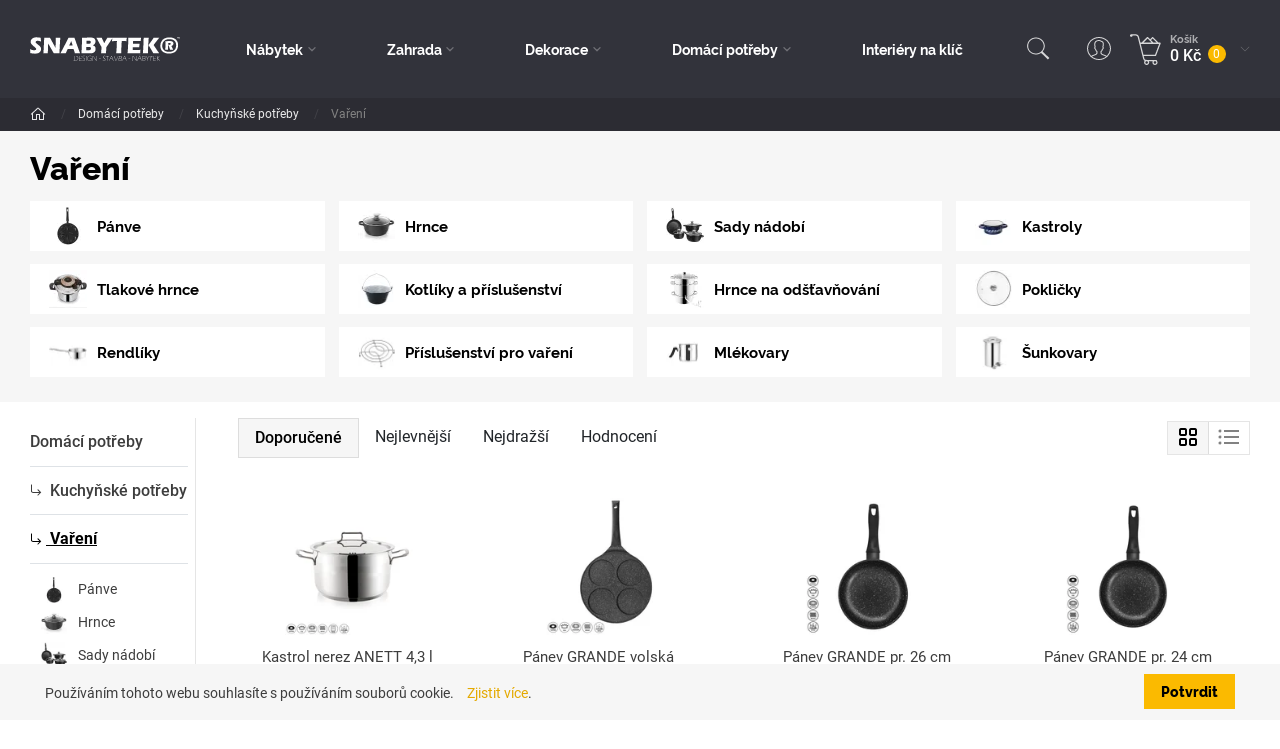

--- FILE ---
content_type: text/html; charset=utf-8
request_url: https://www.snabytek.cz/cs/vareni
body_size: 487206
content:



<!DOCTYPE html>

<html lang="cs">
<head>
    <meta charset="utf-8">
    <!-- non responsive web -->
    

    <!-- responsive web -->
    <meta name="viewport" content="width=device-width, initial-scale=1">


    
    <title>
        Vařen&#237; -  Snabytek eshop
    </title>


    <link rel="apple-touch-icon" sizes="180x180" href="/Themes/Default/Images/favicon/apple-touch-icon.png?v=yyQpgKGqm9">
    <link rel="icon" type="image/png" sizes="32x32" href="/Themes/Default/Images/favicon/favicon-32x32.png?v=yyQpgKGqm9">
    <link rel="icon" type="image/png" sizes="16x16" href="/Themes/Default/Images/favicon/favicon-16x16.png?v=yyQpgKGqm9">
    <link rel="manifest" href="/Themes/Default/Images/favicon/site.webmanifest?v=yyQpgKGqm9">
    <link rel="mask-icon" href="/Themes/Default/Images/favicon/safari-pinned-tab.svg?v=yyQpgKGqm9" color="#191210">
    <link rel="shortcut icon" href="/Themes/Default/Images/favicon/favicon.ico?v=yyQpgKGqm9">
    <meta name="msapplication-TileColor" content="#ffc40d">
    <meta name="msapplication-config" content="/Themes/Default/Images/favicon/browserconfig.xml?v=yyQpgKGqm9">
    <meta name="theme-color" content="#ffffff">

    
    <link rel="preload" href="/Themes/Default/Fonts/raleway-bold-webfont.woff2" as="font" type="font/woff2" crossorigin>
    <link rel="preload" href="/Themes/Default/Fonts/raleway-extrabold-webfont.woff2" as="font" type="font/woff2" crossorigin>
    <link rel="preload" href="/Themes/Default/Fonts/roboto-bold-webfont.woff2" as="font" type="font/woff" crossorigin>
    <link rel="preload" href="/Themes/Default/Fonts/roboto-medium-webfont.woff2" as="font" type="font/woff" crossorigin>
    <link rel="preload" href="/Themes/Default/Fonts/roboto-regular-webfont.woff2" as="font" type="font/woff" crossorigin>
    <link rel="preload" href="/Themes/Default/Images/logos/logo-on-dark-bg.svg" as="image" type="image/svg"> 


        <meta name="robots" content="index,follow" />

        <link rel="canonical" href="/cs/vareni">


    
    
    


    

    <link href="/assets/styles/eshop.css?v=5250064983827387904" rel="stylesheet"/>


    

<script>
    /*! loadCSS. [c]2017 Filament Group, Inc. MIT License */
    !function (a) { "use strict"; var b = function (b, c, d) { function j(a) { if (e.body) return a(); setTimeout(function () { j(a) }) } function l() { f.addEventListener && f.removeEventListener("load", l), f.media = d || "all" } var g, e = a.document, f = e.createElement("link"); if (c) g = c; else { var h = (e.body || e.getElementsByTagName("head")[0]).childNodes; g = h[h.length - 1] } var i = e.styleSheets; f.rel = "stylesheet", f.href = b, f.media = "only x", j(function () { g.parentNode.insertBefore(f, c ? g : g.nextSibling) }); var k = function (a) { for (var b = f.href, c = i.length; c--;)if (i[c].href === b) return a(); setTimeout(function () { k(a) }) }; return f.addEventListener && f.addEventListener("load", l), f.onloadcssdefined = k, k(l), f }; "undefined" != typeof exports ? exports.loadCSS = b : a.loadCSS = b }("undefined" != typeof global ? global : this);
    /*! loadCSS rel=preload polyfill. [c]2017 Filament Group, Inc. MIT License */
    !function (a) { if (a.loadCSS) { var b = loadCSS.relpreload = {}; if (b.support = function () { try { return a.document.createElement("link").relList.supports("preload") } catch (a) { return !1 } }, b.poly = function () { for (var b = a.document.getElementsByTagName("link"), c = 0; c < b.length; c++) { var d = b[c]; "preload" === d.rel && "style" === d.getAttribute("as") && (a.loadCSS(d.href, d, d.getAttribute("media")), d.rel = null) } }, !b.support()) { b.poly(); var c = a.setInterval(b.poly, 300); a.addEventListener && a.addEventListener("load", function () { b.poly(), a.clearInterval(c) }), a.attachEvent && a.attachEvent("onload", function () { a.clearInterval(c) }) } } }(this);
</script>

    
    



    
    
    

        <meta property="og:title" content="Vařen&#237;" />
    <meta property="og:image" content="https://snabytek.blob.core.windows.net/imagehandler/snabytek.blob.core.windows.net/cms/Media/Pohoda/Images/zPnALXa8/m_max__w_1440__o/dede03ff11e96f6b9f3494217bac.jpeg" />
    <meta property="og:type" content="article" />
    <meta property="og:url" content="https://www.snabytek.cz/cs/vareni" />

            <meta property="og:image:width" content="1440" />


            
                <!-- Google Tag Manager -->
                <script>
            (function (w, d, s, l, i) {
                w[l] = w[l] || []; w[l].push({
                    'gtm.start':
                        new Date().getTime(), event: 'gtm.js'
                }); var f = d.getElementsByTagName(s)[0],
                    j = d.createElement(s), dl = l != 'dataLayer' ? '&l=' + l : ''; j.async = true; j.src =
                        'https://www.googletagmanager.com/gtm.js?id=' + i + dl; f.parentNode.insertBefore(j, f);
            })(window, document, 'script', 'dataLayer', 'GTM-PFMFM6B');
                </script>
                <!-- End Google Tag Manager -->
            
        <script>
            window.dataLayer = window.dataLayer || [];
            dataLayer.push({"customer_type":"Guest","currency":"CZK"});
            dataLayer.push({"ecomm_pagetype":"category","ecomm_category":"Vaření","ecomm_prodid":[47468,47493,47494,47495,47496,47497,47498,47499,47504,47505,47506,47532,47536,47537,47538,47539,47540,47541,47542,47543,47544,47545,47546,47547,47548,47549,47550,47551,47552,47555,47560,47561,47562,47563,47566,47571,47573,47575,47576,47582],"ecommerce":{"currencyCode":"CZK","impressions":[{"name":"","id":47468,"price":"742.98","price_with_vat":"899.00","product_vat_value":"156.02","category":"Vaření","categoryid":43141,"list":"category_view","position":1},{"name":"","id":47493,"price":"536.36","price_with_vat":"649.00","product_vat_value":"112.64","category":"Vaření","categoryid":43141,"list":"category_view","position":2},{"name":"","id":47494,"price":"552.89","price_with_vat":"669.00","product_vat_value":"116.11","category":"Vaření","categoryid":43141,"list":"category_view","position":3},{"name":"","id":47495,"price":"495.04","price_with_vat":"599.00","product_vat_value":"103.96","category":"Vaření","categoryid":43141,"list":"category_view","position":4},{"name":"","id":47496,"price":"577.69","price_with_vat":"699.00","product_vat_value":"121.31","category":"Vaření","categoryid":43141,"list":"category_view","position":5},{"name":"","id":47497,"price":"412.40","price_with_vat":"499.00","product_vat_value":"86.60","category":"Vaření","categoryid":43141,"list":"category_view","position":6},{"name":"","id":47498,"price":"742.98","price_with_vat":"899.00","product_vat_value":"156.02","category":"Vaření","categoryid":43141,"list":"category_view","position":7},{"name":"","id":47499,"price":"387.60","price_with_vat":"469.00","product_vat_value":"81.40","category":"Vaření","categoryid":43141,"list":"category_view","position":8},{"name":"","id":47504,"price":"577.69","price_with_vat":"699.00","product_vat_value":"121.31","category":"Vaření","categoryid":43141,"list":"category_view","position":9},{"name":"","id":47505,"price":"742.98","price_with_vat":"899.00","product_vat_value":"156.02","category":"Vaření","categoryid":43141,"list":"category_view","position":10},{"name":"","id":47506,"price":"990.91","price_with_vat":"1199.00","product_vat_value":"208.09","category":"Vaření","categoryid":43141,"list":"category_view","position":11},{"name":"","id":47532,"price":"825.62","price_with_vat":"999.00","product_vat_value":"173.38","category":"Vaření","categoryid":43141,"list":"category_view","position":12},{"name":"","id":47536,"price":"577.69","price_with_vat":"699.00","product_vat_value":"121.31","category":"Vaření","categoryid":43141,"list":"category_view","position":13},{"name":"","id":47537,"price":"619.01","price_with_vat":"749.00","product_vat_value":"129.99","category":"Vaření","categoryid":43141,"list":"category_view","position":14},{"name":"","id":47538,"price":"660.33","price_with_vat":"799.00","product_vat_value":"138.67","category":"Vaření","categoryid":43141,"list":"category_view","position":15},{"name":"","id":47539,"price":"825.62","price_with_vat":"999.00","product_vat_value":"173.38","category":"Vaření","categoryid":43141,"list":"category_view","position":16},{"name":"","id":47540,"price":"990.91","price_with_vat":"1199.00","product_vat_value":"208.09","category":"Vaření","categoryid":43141,"list":"category_view","position":17},{"name":"","id":47541,"price":"619.01","price_with_vat":"749.00","product_vat_value":"129.99","category":"Vaření","categoryid":43141,"list":"category_view","position":18},{"name":"","id":47542,"price":"742.98","price_with_vat":"899.00","product_vat_value":"156.02","category":"Vaření","categoryid":43141,"list":"category_view","position":19},{"name":"","id":47543,"price":"825.62","price_with_vat":"999.00","product_vat_value":"173.38","category":"Vaření","categoryid":43141,"list":"category_view","position":20},{"name":"","id":47544,"price":"908.26","price_with_vat":"1099.00","product_vat_value":"190.74","category":"Vaření","categoryid":43141,"list":"category_view","position":21},{"name":"","id":47545,"price":"990.91","price_with_vat":"1199.00","product_vat_value":"208.09","category":"Vaření","categoryid":43141,"list":"category_view","position":22},{"name":"","id":47546,"price":"1073.55","price_with_vat":"1299.00","product_vat_value":"225.45","category":"Vaření","categoryid":43141,"list":"category_view","position":23},{"name":"","id":47547,"price":"536.36","price_with_vat":"649.00","product_vat_value":"112.64","category":"Vaření","categoryid":43141,"list":"category_view","position":24},{"name":"","id":47548,"price":"1321.49","price_with_vat":"1599.00","product_vat_value":"277.51","category":"Vaření","categoryid":43141,"list":"category_view","position":25},{"name":"","id":47549,"price":"1073.55","price_with_vat":"1299.00","product_vat_value":"225.45","category":"Vaření","categoryid":43141,"list":"category_view","position":26},{"name":"","id":47550,"price":"453.72","price_with_vat":"549.00","product_vat_value":"95.28","category":"Vaření","categoryid":43141,"list":"category_view","position":27},{"name":"","id":47551,"price":"1238.84","price_with_vat":"1499.00","product_vat_value":"260.16","category":"Vaření","categoryid":43141,"list":"category_view","position":28},{"name":"","id":47552,"price":"1652.07","price_with_vat":"1999.00","product_vat_value":"346.93","category":"Vaření","categoryid":43141,"list":"category_view","position":29},{"name":"","id":47555,"price":"197.52","price_with_vat":"239.00","product_vat_value":"41.48","category":"Vaření","categoryid":43141,"list":"category_view","position":30},{"name":"","id":47560,"price":"495.04","price_with_vat":"599.00","product_vat_value":"103.96","category":"Vaření","categoryid":43141,"list":"category_view","position":31},{"name":"","id":47561,"price":"577.69","price_with_vat":"699.00","product_vat_value":"121.31","category":"Vaření","categoryid":43141,"list":"category_view","position":32},{"name":"","id":47562,"price":"660.33","price_with_vat":"799.00","product_vat_value":"138.67","category":"Vaření","categoryid":43141,"list":"category_view","position":33},{"name":"","id":47563,"price":"742.98","price_with_vat":"899.00","product_vat_value":"156.02","category":"Vaření","categoryid":43141,"list":"category_view","position":34},{"name":"","id":47566,"price":"742.98","price_with_vat":"899.00","product_vat_value":"156.02","category":"Vaření","categoryid":43141,"list":"category_view","position":35},{"name":"","id":47571,"price":"495.04","price_with_vat":"599.00","product_vat_value":"103.96","category":"Vaření","categoryid":43141,"list":"category_view","position":36},{"name":"","id":47573,"price":"577.69","price_with_vat":"699.00","product_vat_value":"121.31","category":"Vaření","categoryid":43141,"list":"category_view","position":37},{"name":"","id":47575,"price":"288.43","price_with_vat":"349.00","product_vat_value":"60.57","category":"Vaření","categoryid":43141,"list":"category_view","position":38},{"name":"","id":47576,"price":"371.07","price_with_vat":"449.00","product_vat_value":"77.93","category":"Vaření","categoryid":43141,"list":"category_view","position":39},{"name":"","id":47582,"price":"825.62","price_with_vat":"999.00","product_vat_value":"173.38","category":"Vaření","categoryid":43141,"list":"category_view","position":40}]}});
        </script>

    
    


    <!-- HTML5 shim and Respond.js IE8 support of HTML5 elements and media queries -->
    <!--[if lt IE 9]>
      <meta http-equiv="X-UA-Compatible" content="IE=edge">
      <script src="/Modules/Common/Scripts/html5shiv.js"></script>
      <script src="/Modules/Common/Scripts/respond.min.js"></script>
    <![endif]-->
    <!--[if lt IE 8]>
        <link href="/Themes/Default/Css/iefix.css" rel="stylesheet">
    <![endif]-->

    <meta name="facebook-domain-verification" content="hvvwg5eon3f7zsfkma392ubxtot7rh" />
</head>

<body data-hp="False">
        <!-- Google Tag Manager (noscript) -->
        <noscript>
            <iframe src="https://www.googletagmanager.com/ns.html?id=GTM-PFMFM6B" height="0" width="0" style="display:none;visibility:hidden"></iframe>
        </noscript>
        <!-- End Google Tag Manager (noscript) -->

    

    <div class="js-content">
        


<div class="header-wrapper js-fixed-header-wrapper">
    <header class="header js-fixed-header">
        <div class="header__controls-row">
            <div class="container-fluid">
                <div class="row row--tiny-padding align-items-center row--nowrap">
                    <div class="col-auto col-md-auto mr-auto order-first">
                        <a class="navbar-brand" href="/">
                            
                        </a>
                    </div>
                    <div class="header__category-menu-row">
                        <nav class="navbar navbar-expand-lg">
                            <div class="collapse navbar-collapse no-transition" id="navbarSupportedContent">
                                <div class="header__controls-row--mobile">
                                    <div class="language-switcher-wrapper--mobile">
                                        
                                        
                                    </div>

                                    <div class="header-login-wrapper--mobile">
                                        
    <a class="btn-login" href="#" data-toggle="modal" data-target=".js-login-register-modal">
        <div class="btn-login__icon">
            <svg class="icon icon--btn-login" xmlns="http://www.w3.org/2000/svg" x="0px" y="0px"
                 width="50" height="50"
                 viewBox="0 0 50 50">
                <path d="M 25 2.0078125 C 12.309296 2.0078125 2.0000002 12.317108 2 25.007812 C 2 37.698518 12.309295 48.007812 25 48.007812 C 37.690705 48.007812 48 37.698518 48 25.007812 C 48 12.317108 37.690704 2.0078125 25 2.0078125 z M 25 4.0078125 C 36.609824 4.0078125 46 13.397988 46 25.007812 C 46 30.740509 43.703999 35.925856 39.988281 39.712891 C 38.158498 38.369571 35.928049 37.69558 34.039062 37.023438 C 32.975192 36.644889 32.018651 36.269758 31.320312 35.851562 C 30.651504 35.451051 30.280089 35.039466 30.083984 34.566406 C 29.992134 33.419545 30.010738 32.496253 30.017578 31.40625 C 30.13873 31.285594 30.294155 31.200823 30.417969 31.054688 C 30.709957 30.710058 31.007253 30.29128 31.291016 29.820312 C 31.777604 29.012711 32.131673 28.024913 32.330078 27.023438 C 32.63305 26.869 32.956699 26.835578 33.203125 26.521484 C 33.658098 25.941577 33.965233 25.125482 34.101562 23.988281 C 34.222454 22.984232 33.898957 22.29366 33.482422 21.763672 C 33.930529 20.298851 34.48532 17.969341 34.296875 15.558594 C 34.193203 14.232288 33.859467 12.897267 33.056641 11.787109 C 32.290173 10.727229 31.045786 9.9653642 29.453125 9.6894531 C 28.441568 8.5409775 26.834704 8 24.914062 8 L 24.904297 8 L 24.896484 8 C 20.593741 8.078993 17.817552 9.8598398 16.628906 12.576172 C 15.498615 15.159149 15.741603 18.37477 16.552734 21.722656 C 16.116708 22.25268 15.775146 22.95643 15.898438 23.988281 C 16.035282 25.125098 16.34224 25.94153 16.796875 26.521484 C 17.043118 26.835604 17.366808 26.868911 17.669922 27.023438 C 17.868296 28.024134 18.222437 29.01059 18.708984 29.818359 C 18.992747 30.289465 19.289737 30.707821 19.582031 31.052734 C 19.705876 31.198874 19.861128 31.285522 19.982422 31.40625 C 19.988922 32.49568 20.007396 33.418614 19.916016 34.566406 C 19.720294 35.037723 19.34937 35.449526 18.681641 35.851562 C 17.984409 36.271364 17.029015 36.648577 15.966797 37.029297 C 14.079805 37.705631 11.85061 38.384459 10.015625 39.716797 C 6.2976298 35.929423 4 30.742497 4 25.007812 C 4.0000002 13.397989 13.390176 4.0078125 25 4.0078125 z M 24.921875 10.001953 C 26.766001 10.003853 27.92628 10.549863 28.244141 11.107422 L 28.488281 11.535156 L 28.974609 11.601562 C 30.230788 11.776108 30.932655 12.263579 31.435547 12.958984 C 31.938439 13.654389 32.217535 14.624895 32.302734 15.714844 C 32.473134 17.894741 31.849129 20.468905 31.453125 21.660156 L 31.201172 22.416016 L 31.882812 22.830078 C 31.813472 22.787858 32.203297 23.018609 32.115234 23.75 C 32.008564 24.639799 31.781184 25.093017 31.628906 25.287109 C 31.476629 25.481202 31.411442 25.45641 31.427734 25.455078 L 30.603516 25.523438 L 30.515625 26.345703 C 30.440195 27.052169 30.04285 28.015793 29.578125 28.787109 C 29.345762 29.172767 29.098543 29.516317 28.890625 29.761719 C 28.682707 30.00712 28.461282 30.159117 28.544922 30.115234 L 28.009766 30.394531 L 28.009766 31 C 28.009766 32.324321 27.955813 33.407291 28.095703 34.949219 L 28.107422 35.082031 L 28.154297 35.207031 C 28.547829 36.266071 29.369275 37.013258 30.292969 37.566406 C 31.216662 38.119555 32.276387 38.519377 33.369141 38.908203 C 35.170096 39.549023 37.047465 40.179657 38.478516 41.111328 C 34.832228 44.16545 30.135566 46.007812 25 46.007812 C 19.866422 46.007812 15.171083 44.167232 11.525391 41.115234 C 12.964568 40.188909 14.844735 39.556492 16.642578 38.912109 C 17.73461 38.520704 18.79156 38.119183 19.712891 37.564453 C 20.634221 37.009723 21.452728 36.262662 21.845703 35.207031 L 21.892578 35.082031 L 21.904297 34.949219 C 22.043042 33.408482 21.990234 32.325309 21.990234 31 L 21.990234 30.394531 L 21.455078 30.113281 C 21.538828 30.157091 21.317362 30.005196 21.109375 29.759766 C 20.901388 29.514336 20.654237 29.172879 20.421875 28.787109 C 19.957151 28.015571 19.559775 27.05118 19.484375 26.345703 L 19.396484 25.523438 L 18.572266 25.455078 C 18.587716 25.456378 18.523206 25.481158 18.371094 25.287109 C 18.218979 25.093064 17.991921 24.640183 17.884766 23.75 C 17.797356 23.01846 18.191557 22.784891 18.117188 22.830078 L 18.751953 22.445312 L 18.566406 21.724609 C 17.705952 18.412902 17.575833 15.399621 18.460938 13.376953 C 19.345167 11.356284 21.116417 10.074289 24.921875 10.001953 z"></path>
            </svg>
        </div>
        <div class="btn-login__body">
            <div class="btn-login__title">
                Přihlásit
            </div>
            <div class="btn-login__subtitle">
                Registrovat
            </div>
        </div>
    </a>

                                    </div>
                                </div>
                                <div class="header__category-menu">
                                    

    <ul class="navbar-nav justify-content-between">
            <li class="nav-item nav-item--wide-dropdown           dropdown js-dropdown--open-on-hover
">
                <a href="/cs/nabytek" class="nav-link          dropdown-toggle
"
                   id="nav-link-381"   role="button" aria-haspopup="true" aria-expanded="false"  >
                    N&#225;bytek
                </a>

                    <div class="dropdown-menu dropdown-menu--wide js-dropdown-menu-change-top" aria-labelledby="nav-link-381">
                        <div class="dropdown-menu__close-button js-dropdown-menu-close-button">
                            <span class="icon-bg icon-delete"></span>
                        </div>
                        <div class="row">
                                <div class="col-12 col-lg-2 d-none d-xl-block">
                                    <div class="list-by-room">



        <div class="list-by-room__title">
            Dle pokoje
        </div>
        <div class="list-by-room__body">
                    <a href="/cs/obyvaci-pokoj" class="list-by-room__item">
                        <div class="list-by-room__item-icon">
                            <img class="icon lazy-loading-img" src="/Themes/Default/Images/eshop/subcategory__item-image-placeholder.jpg" data-src="https://snabytek.blob.core.windows.net/imagehandler/snabytek.blob.core.windows.net/cms/Media/Pohoda/Images/2MWgZtK4/m_max__w_26__h_26__o/icons8-sofa-250.jpeg" title="Ob&#253;vac&#237; pokoj" />
                        </div>
                        <div class="list-by-room__item-title">
                            Ob&#253;vac&#237; pokoj
                        </div>
                    </a>
                    <a href="/cs/jidelna" class="list-by-room__item">
                        <div class="list-by-room__item-icon">
                            <img class="icon lazy-loading-img" src="/Themes/Default/Images/eshop/subcategory__item-image-placeholder.jpg" data-src="https://snabytek.blob.core.windows.net/imagehandler/snabytek.blob.core.windows.net/cms/Media/Pohoda/Images/5F5Djbrk/m_max__w_26__h_26__o/icons8-dining-room-100.jpeg" title="J&#237;delna" />
                        </div>
                        <div class="list-by-room__item-title">
                            J&#237;delna
                        </div>
                    </a>
                    <a href="/cs/loznice" class="list-by-room__item">
                        <div class="list-by-room__item-icon">
                            <img class="icon lazy-loading-img" src="/Themes/Default/Images/eshop/subcategory__item-image-placeholder.jpg" data-src="https://snabytek.blob.core.windows.net/imagehandler/snabytek.blob.core.windows.net/cms/Media/Pohoda/Images/ifLJzv0R/m_max__w_26__h_26__o/icons8-sleeping-in-bed-100.jpeg" title="Ložnice" />
                        </div>
                        <div class="list-by-room__item-title">
                            Ložnice
                        </div>
                    </a>
                    <a href="/cs/detsky-pokoj" class="list-by-room__item">
                        <div class="list-by-room__item-icon">
                            <img class="icon lazy-loading-img" src="/Themes/Default/Images/eshop/subcategory__item-image-placeholder.jpg" data-src="https://snabytek.blob.core.windows.net/imagehandler/snabytek.blob.core.windows.net/cms/Media/Pohoda/Images/Hn6Syhum/m_max__w_26__h_26__o/icons8-teddy-bear-100.jpeg" title="Dětsk&#253; pokoj" />
                        </div>
                        <div class="list-by-room__item-title">
                            Dětsk&#253; pokoj
                        </div>
                    </a>
                    <a href="/cs/kuchyn" class="list-by-room__item">
                        <div class="list-by-room__item-icon">
                            <img class="icon lazy-loading-img" src="/Themes/Default/Images/eshop/subcategory__item-image-placeholder.jpg" data-src="https://snabytek.blob.core.windows.net/imagehandler/snabytek.blob.core.windows.net/cms/Media/Pohoda/Images/Q9PNwYbm/m_max__w_26__h_26__o/icons8-kitchen-room-250.jpeg" title="Kuchyň" />
                        </div>
                        <div class="list-by-room__item-title">
                            Kuchyň
                        </div>
                    </a>
                    <a href="/cs/predsin" class="list-by-room__item">
                        <div class="list-by-room__item-icon">
                            <img class="icon lazy-loading-img" src="/Themes/Default/Images/eshop/subcategory__item-image-placeholder.jpg" data-src="https://snabytek.blob.core.windows.net/imagehandler/snabytek.blob.core.windows.net/cms/Media/Pohoda/Images/042xLmx2/m_max__w_26__h_26__o/icons8-buffet-100.jpeg" title="Předs&#237;ň" />
                        </div>
                        <div class="list-by-room__item-title">
                            Předs&#237;ň
                        </div>
                    </a>
                    <a href="/cs/koupelna" class="list-by-room__item">
                        <div class="list-by-room__item-icon">
                            <img class="icon lazy-loading-img" src="/Themes/Default/Images/eshop/subcategory__item-image-placeholder.jpg" data-src="https://snabytek.blob.core.windows.net/imagehandler/snabytek.blob.core.windows.net/cms/Media/Pohoda/Images/d7sj29sk/m_max__w_26__h_26__o/icons8-shower-100.jpeg" title="Koupelna" />
                        </div>
                        <div class="list-by-room__item-title">
                            Koupelna
                        </div>
                    </a>
                    <a href="/cs/kancelare" class="list-by-room__item">
                        <div class="list-by-room__item-icon">
                            <img class="icon lazy-loading-img" src="/Themes/Default/Images/eshop/subcategory__item-image-placeholder.jpg" data-src="https://snabytek.blob.core.windows.net/imagehandler/snabytek.blob.core.windows.net/cms/Media/Pohoda/Images/MBF7NYg3/m_max__w_26__h_26__o/icons8-office-chair-100.jpeg" title="Kancel&#225;ře" />
                        </div>
                        <div class="list-by-room__item-title">
                            Kancel&#225;ře
                        </div>
                    </a>
                    <a href="/cs/vyprodej-a-ii-jakost" class="list-by-room__item">
                        <div class="list-by-room__item-icon">
                            <img class="icon lazy-loading-img" src="/Themes/Default/Images/eshop/subcategory__item-image-placeholder.jpg" data-src="https://snabytek.blob.core.windows.net/imagehandler/snabytek.blob.core.windows.net/cms/Media/Pohoda/Images/KTtMyr6V/m_max__w_26__h_26__o/icons8-discount-250.jpeg" title="V&#253;prodej a II. jakost" />
                        </div>
                        <div class="list-by-room__item-title">
                            V&#253;prodej a II. jakost
                        </div>
                    </a>
                    <a href="/cs/akce-leto-2025" class="list-by-room__item">
                        <div class="list-by-room__item-icon">
                            <img class="icon lazy-loading-img" src="/Themes/Default/Images/eshop/subcategory__item-image-placeholder.jpg" data-src="https://snabytek.blob.core.windows.net/imagehandler/snabytek.blob.core.windows.net/cms/Media/Pohoda/Images/r6neycmZ/m_max__w_26__h_26__o/spring-icon.jpeg" title="AKCE L&#201;TO 2025" />
                        </div>
                        <div class="list-by-room__item-title">
                            AKCE L&#201;TO 2025
                        </div>
                    </a>
        </div>

                                        
                                    </div>
                                </div>
                            <div class="col-12 col-lg">
                                <div class="form-row">
                                        <div class="subcategory-wrapper">
                                            <div class="subcategory">
                                                <a class="subcategory__header" href="/cs/sedaci-nabytek">
                                                    <div class="subcategory__title">
                                                        Sedac&#237; n&#225;bytek
                                                    </div>
                                                </a>

                                                    <div class="subcategory__menu" aria-labelledby="nav-link-429">
                                                            <a class="subcategory__item " href="/cs/kresla-3">
                                                                <div class="subcategory__item-image-wrapper">
                                                                    <div class="subcategory__item-image">
                                                                        <img class="lazy-loading-img" src="/Themes/Default/Images/eshop/subcategory__item-image-placeholder.jpg" data-src="https://snabytek.blob.core.windows.net/imagehandler/snabytek.blob.core.windows.net/cms/Media/Pohoda/Images/vi14Auda/m_max__w_35__h_26__o/ncm-3718016-p.jpeg" alt="Křesla" />
                                                                    </div>
                                                                </div>
                                                                Křesla
                                                            </a>
                                                            <a class="subcategory__item " href="/cs/sedaci-soupravy">
                                                                <div class="subcategory__item-image-wrapper">
                                                                    <div class="subcategory__item-image">
                                                                        <img class="lazy-loading-img" src="/Themes/Default/Images/eshop/subcategory__item-image-placeholder.jpg" data-src="https://snabytek.blob.core.windows.net/imagehandler/snabytek.blob.core.windows.net/cms/Media/Pohoda/Images/nxhCghDJ/m_max__w_35__h_26__o/sedaci-soupravy.jpeg" alt="Sedac&#237; soupravy" />
                                                                    </div>
                                                                </div>
                                                                Sedac&#237; soupravy
                                                            </a>
                                                            <a class="subcategory__item " href="/cs/pohovky">
                                                                <div class="subcategory__item-image-wrapper">
                                                                    <div class="subcategory__item-image">
                                                                        <img class="lazy-loading-img" src="/Themes/Default/Images/eshop/subcategory__item-image-placeholder.jpg" data-src="https://snabytek.blob.core.windows.net/imagehandler/snabytek.blob.core.windows.net/cms/Media/Pohoda/Images/W9UB3iAQ/m_max__w_35__h_26__o/pohovky.jpeg" alt="Kategorie pohovky" />
                                                                    </div>
                                                                </div>
                                                                Pohovky
                                                            </a>
                                                            <a class="subcategory__item " href="/cs/taburety">
                                                                <div class="subcategory__item-image-wrapper">
                                                                    <div class="subcategory__item-image">
                                                                        <img class="lazy-loading-img" src="/Themes/Default/Images/eshop/subcategory__item-image-placeholder.jpg" data-src="https://snabytek.blob.core.windows.net/imagehandler/snabytek.blob.core.windows.net/cms/Media/Pohoda/Images/DlAaFchD/m_max__w_35__h_26__o/taburety.jpeg" alt="Taburety" />
                                                                    </div>
                                                                </div>
                                                                Taburety
                                                            </a>

                                                                                                            </div>
                                            </div>
                                        </div>
                                        <div class="subcategory-wrapper">
                                            <div class="subcategory">
                                                <a class="subcategory__header" href="/cs/komody-a-skrine">
                                                    <div class="subcategory__title">
                                                        Komody a skř&#237;ně
                                                    </div>
                                                </a>

                                                    <div class="subcategory__menu" aria-labelledby="nav-link-446">
                                                            <a class="subcategory__item " href="/cs/satni-skrine">
                                                                <div class="subcategory__item-image-wrapper">
                                                                    <div class="subcategory__item-image">
                                                                        <img class="lazy-loading-img" src="/Themes/Default/Images/eshop/subcategory__item-image-placeholder.jpg" data-src="https://snabytek.blob.core.windows.net/imagehandler/snabytek.blob.core.windows.net/cms/Media/Pohoda/Images/Xfm684j1/m_max__w_35__h_26__o/satni-skrine.jpeg" alt="Šatn&#237; skř&#237;ně" />
                                                                    </div>
                                                                </div>
                                                                Šatn&#237; skř&#237;ně
                                                            </a>
                                                            <a class="subcategory__item " href="/cs/komody">
                                                                <div class="subcategory__item-image-wrapper">
                                                                    <div class="subcategory__item-image">
                                                                        <img class="lazy-loading-img" src="/Themes/Default/Images/eshop/subcategory__item-image-placeholder.jpg" data-src="https://snabytek.blob.core.windows.net/imagehandler/snabytek.blob.core.windows.net/cms/Media/Pohoda/Images/nfuqDfso/m_max__w_35__h_26__o/komody.jpeg" alt="Komody" />
                                                                    </div>
                                                                </div>
                                                                Komody
                                                            </a>
                                                            <a class="subcategory__item " href="/cs/vitriny">
                                                                <div class="subcategory__item-image-wrapper">
                                                                    <div class="subcategory__item-image">
                                                                        <img class="lazy-loading-img" src="/Themes/Default/Images/eshop/subcategory__item-image-placeholder.jpg" data-src="https://snabytek.blob.core.windows.net/imagehandler/snabytek.blob.core.windows.net/cms/Media/Pohoda/Images/Svd4Sqrb/m_max__w_35__h_26__o/vitriny.jpeg" alt="Vitr&#237;ny" />
                                                                    </div>
                                                                </div>
                                                                Vitr&#237;ny
                                                            </a>
                                                            <a class="subcategory__item " href="/cs/knihovny">
                                                                <div class="subcategory__item-image-wrapper">
                                                                    <div class="subcategory__item-image">
                                                                        <img class="lazy-loading-img" src="/Themes/Default/Images/eshop/subcategory__item-image-placeholder.jpg" data-src="https://snabytek.blob.core.windows.net/imagehandler/snabytek.blob.core.windows.net/cms/Media/Pohoda/Images/kBlZf8JT/m_max__w_35__h_26__o/knihovny.jpeg" alt="Knihovny" />
                                                                    </div>
                                                                </div>
                                                                Knihovny
                                                            </a>

                                                            <a class="subcategory__item subcategory__item--more " href="/cs/komody-a-skrine">+ 1 dalších</a>
                                                                                                            </div>
                                            </div>
                                        </div>
                                        <div class="subcategory-wrapper">
                                            <div class="subcategory">
                                                <a class="subcategory__header" href="/cs/postele">
                                                    <div class="subcategory__title">
                                                        Postele
                                                    </div>
                                                </a>

                                                    <div class="subcategory__menu" aria-labelledby="nav-link-451">
                                                            <a class="subcategory__item " href="/cs/jednoluzkove-postele">
                                                                <div class="subcategory__item-image-wrapper">
                                                                    <div class="subcategory__item-image">
                                                                        <img class="lazy-loading-img" src="/Themes/Default/Images/eshop/subcategory__item-image-placeholder.jpg" data-src="https://snabytek.blob.core.windows.net/imagehandler/snabytek.blob.core.windows.net/cms/Media/Pohoda/Images/Pq5ugnys/m_max__w_35__h_26__o/jednoluzkove-postele.jpeg" alt="Jednolůžkov&#233; postele" />
                                                                    </div>
                                                                </div>
                                                                Jednolůžkov&#233; postele
                                                            </a>
                                                            <a class="subcategory__item " href="/cs/dvouluzkove-postele">
                                                                <div class="subcategory__item-image-wrapper">
                                                                    <div class="subcategory__item-image">
                                                                        <img class="lazy-loading-img" src="/Themes/Default/Images/eshop/subcategory__item-image-placeholder.jpg" data-src="https://snabytek.blob.core.windows.net/imagehandler/snabytek.blob.core.windows.net/cms/Media/Pohoda/Images/hLxpPAeG/m_max__w_35__h_26__o/dvouluzkove-postele.jpeg" alt="Dvoulůžkov&#233; postele" />
                                                                    </div>
                                                                </div>
                                                                Dvoulůžkov&#233; postele
                                                            </a>
                                                            <a class="subcategory__item " href="/cs/detske-postele">
                                                                <div class="subcategory__item-image-wrapper">
                                                                    <div class="subcategory__item-image">
                                                                        <img class="lazy-loading-img" src="/Themes/Default/Images/eshop/subcategory__item-image-placeholder.jpg" data-src="https://snabytek.blob.core.windows.net/imagehandler/snabytek.blob.core.windows.net/cms/Media/Pohoda/Images/SCDMbL4v/m_max__w_35__h_26__o/detske-postele.jpeg" alt="Dětsk&#233; postele" />
                                                                    </div>
                                                                </div>
                                                                Dětsk&#233; postele
                                                            </a>
                                                            <a class="subcategory__item " href="/cs/prislusenstvi">
                                                                <div class="subcategory__item-image-wrapper">
                                                                    <div class="subcategory__item-image">
                                                                        <img class="lazy-loading-img" src="/Themes/Default/Images/eshop/subcategory__item-image-placeholder.jpg" data-src="https://snabytek.blob.core.windows.net/imagehandler/snabytek.blob.core.windows.net/cms/Media/Pohoda/Images/wCLqQ9GH/m_max__w_35__h_26__o/rost.jpeg" alt="Př&#237;slušenstv&#237;" />
                                                                    </div>
                                                                </div>
                                                                Př&#237;slušenstv&#237;
                                                            </a>

                                                                                                            </div>
                                            </div>
                                        </div>
                                        <div class="subcategory-wrapper">
                                            <div class="subcategory">
                                                <a class="subcategory__header" href="/cs/stoly-a-stolky">
                                                    <div class="subcategory__title">
                                                        Stoly a stolky
                                                    </div>
                                                </a>

                                                    <div class="subcategory__menu" aria-labelledby="nav-link-456">
                                                            <a class="subcategory__item " href="/cs/jidelni-stoly">
                                                                <div class="subcategory__item-image-wrapper">
                                                                    <div class="subcategory__item-image">
                                                                        <img class="lazy-loading-img" src="/Themes/Default/Images/eshop/subcategory__item-image-placeholder.jpg" data-src="https://snabytek.blob.core.windows.net/imagehandler/snabytek.blob.core.windows.net/cms/Media/Pohoda/Images/sDhqKyBV/m_max__w_35__h_26__o/jidelni-stoly.jpeg" alt="J&#237;deln&#237; stoly" />
                                                                    </div>
                                                                </div>
                                                                J&#237;deln&#237; stoly
                                                            </a>
                                                            <a class="subcategory__item " href="/cs/jidelni-sety">
                                                                <div class="subcategory__item-image-wrapper">
                                                                    <div class="subcategory__item-image">
                                                                        <img class="lazy-loading-img" src="/Themes/Default/Images/eshop/subcategory__item-image-placeholder.jpg" data-src="https://snabytek.blob.core.windows.net/imagehandler/snabytek.blob.core.windows.net/cms/Media/Pohoda/Images/DuSuSGaJ/m_max__w_35__h_26__o/jidelni-sety.jpeg" alt="J&#237;deln&#237; sety" />
                                                                    </div>
                                                                </div>
                                                                J&#237;deln&#237; sety
                                                            </a>
                                                            <a class="subcategory__item " href="/cs/pracovni-stoly">
                                                                <div class="subcategory__item-image-wrapper">
                                                                    <div class="subcategory__item-image">
                                                                        <img class="lazy-loading-img" src="/Themes/Default/Images/eshop/subcategory__item-image-placeholder.jpg" data-src="https://snabytek.blob.core.windows.net/imagehandler/snabytek.blob.core.windows.net/cms/Media/Pohoda/Images/s0fVW7ye/m_max__w_35__h_26__o/pracovni-stoly.jpeg" alt="Pracovn&#237; stoly" />
                                                                    </div>
                                                                </div>
                                                                Pracovn&#237; stoly
                                                            </a>
                                                            <a class="subcategory__item " href="/cs/konferencni-stolky">
                                                                <div class="subcategory__item-image-wrapper">
                                                                    <div class="subcategory__item-image">
                                                                        <img class="lazy-loading-img" src="/Themes/Default/Images/eshop/subcategory__item-image-placeholder.jpg" data-src="https://snabytek.blob.core.windows.net/imagehandler/snabytek.blob.core.windows.net/cms/Media/Pohoda/Images/hdX8vEGq/m_max__w_35__h_26__o/konferencni-stolky.jpeg" alt="Konferenčn&#237; stolky" />
                                                                    </div>
                                                                </div>
                                                                Konferenčn&#237; stolky
                                                            </a>

                                                            <a class="subcategory__item subcategory__item--more " href="/cs/stoly-a-stolky">+ 3 dalších</a>
                                                                                                            </div>
                                            </div>
                                        </div>
                                        <div class="subcategory-wrapper">
                                            <div class="subcategory">
                                                <a class="subcategory__header" href="/cs/ulozne-prostory">
                                                    <div class="subcategory__title">
                                                        &#218;ložn&#233; prostory
                                                    </div>
                                                </a>

                                                    <div class="subcategory__menu" aria-labelledby="nav-link-466">
                                                            <a class="subcategory__item " href="/cs/police-a-policky">
                                                                <div class="subcategory__item-image-wrapper">
                                                                    <div class="subcategory__item-image">
                                                                        <img class="lazy-loading-img" src="/Themes/Default/Images/eshop/subcategory__item-image-placeholder.jpg" data-src="https://snabytek.blob.core.windows.net/imagehandler/snabytek.blob.core.windows.net/cms/Media/Pohoda/Images/FQAYeVym/m_max__w_35__h_26__o/police-a-policky.jpeg" alt="Police a poličky" />
                                                                    </div>
                                                                </div>
                                                                Police a poličky
                                                            </a>
                                                            <a class="subcategory__item " href="/cs/vesaky-a-stojany">
                                                                <div class="subcategory__item-image-wrapper">
                                                                    <div class="subcategory__item-image">
                                                                        <img class="lazy-loading-img" src="/Themes/Default/Images/eshop/subcategory__item-image-placeholder.jpg" data-src="https://snabytek.blob.core.windows.net/imagehandler/snabytek.blob.core.windows.net/cms/Media/Pohoda/Images/hy3nddYd/m_max__w_35__h_26__o/vesaky.jpeg" alt="Věš&#225;ky a stojany" />
                                                                    </div>
                                                                </div>
                                                                Věš&#225;ky a stojany
                                                            </a>
                                                            <a class="subcategory__item " href="/cs/botniky">
                                                                <div class="subcategory__item-image-wrapper">
                                                                    <div class="subcategory__item-image">
                                                                        <img class="lazy-loading-img" src="/Themes/Default/Images/eshop/subcategory__item-image-placeholder.jpg" data-src="https://snabytek.blob.core.windows.net/imagehandler/snabytek.blob.core.windows.net/cms/Media/Pohoda/Images/RKRBIdvm/m_max__w_35__h_26__o/botniky.jpeg" alt="Botn&#237;ky" />
                                                                    </div>
                                                                </div>
                                                                Botn&#237;ky
                                                            </a>
                                                            <a class="subcategory__item " href="/cs/regaly">
                                                                <div class="subcategory__item-image-wrapper">
                                                                    <div class="subcategory__item-image">
                                                                        <img class="lazy-loading-img" src="/Themes/Default/Images/eshop/subcategory__item-image-placeholder.jpg" data-src="https://snabytek.blob.core.windows.net/imagehandler/snabytek.blob.core.windows.net/cms/Media/Pohoda/Images/x6zOlvTf/m_max__w_35__h_26__o/regaly.jpeg" alt="Reg&#225;ly" />
                                                                    </div>
                                                                </div>
                                                                Reg&#225;ly
                                                            </a>

                                                            <a class="subcategory__item subcategory__item--more " href="/cs/ulozne-prostory">+ 1 dalších</a>
                                                                                                            </div>
                                            </div>
                                        </div>
                                        <div class="subcategory-wrapper">
                                            <div class="subcategory">
                                                <a class="subcategory__header" href="/cs/sestavy-a-steny">
                                                    <div class="subcategory__title">
                                                        Sestavy a stěny
                                                    </div>
                                                </a>

                                                    <div class="subcategory__menu" aria-labelledby="nav-link-471">
                                                            <a class="subcategory__item " href="/cs/obyvaci-steny">
                                                                <div class="subcategory__item-image-wrapper">
                                                                    <div class="subcategory__item-image">
                                                                        <img class="lazy-loading-img" src="/Themes/Default/Images/eshop/subcategory__item-image-placeholder.jpg" data-src="https://snabytek.blob.core.windows.net/imagehandler/snabytek.blob.core.windows.net/cms/Media/Pohoda/Images/fn3M7BjF/m_max__w_35__h_26__o/obyvaci-steny.jpeg" alt="Ob&#253;vac&#237; stěny" />
                                                                    </div>
                                                                </div>
                                                                Ob&#253;vac&#237; stěny
                                                            </a>
                                                            <a class="subcategory__item " href="/cs/predsinove-steny">
                                                                <div class="subcategory__item-image-wrapper">
                                                                    <div class="subcategory__item-image">
                                                                        <img class="lazy-loading-img" src="/Themes/Default/Images/eshop/subcategory__item-image-placeholder.jpg" data-src="https://snabytek.blob.core.windows.net/imagehandler/snabytek.blob.core.windows.net/cms/Media/Pohoda/Images/cWJeKfFI/m_max__w_35__h_26__o/predsinova-stena.jpeg" alt="Předs&#237;ňov&#233; stěny" />
                                                                    </div>
                                                                </div>
                                                                Předs&#237;ňov&#233; stěny
                                                            </a>
                                                            <a class="subcategory__item " href="/cs/sestavy-loznic">
                                                                <div class="subcategory__item-image-wrapper">
                                                                    <div class="subcategory__item-image">
                                                                        <img class="lazy-loading-img" src="/Themes/Default/Images/eshop/subcategory__item-image-placeholder.jpg" data-src="https://snabytek.blob.core.windows.net/imagehandler/snabytek.blob.core.windows.net/cms/Media/Pohoda/Images/yghdRKNt/m_max__w_35__h_26__o/sestava-loznice.jpeg" alt="Sestavy ložnic" />
                                                                    </div>
                                                                </div>
                                                                Sestavy ložnic
                                                            </a>
                                                            <a class="subcategory__item " href="/cs/kuchynske-sestavy">
                                                                <div class="subcategory__item-image-wrapper">
                                                                    <div class="subcategory__item-image">
                                                                        <img class="lazy-loading-img" src="/Themes/Default/Images/eshop/subcategory__item-image-placeholder.jpg" data-src="https://snabytek.blob.core.windows.net/imagehandler/snabytek.blob.core.windows.net/cms/Media/Pohoda/Images/jY8gknp5/m_max__w_35__h_26__o/kuchyne.jpeg" alt="Kuchyně" />
                                                                    </div>
                                                                </div>
                                                                Kuchyně
                                                            </a>

                                                            <a class="subcategory__item subcategory__item--more " href="/cs/sestavy-a-steny">+ 2 dalších</a>
                                                                                                            </div>
                                            </div>
                                        </div>
                                        <div class="subcategory-wrapper">
                                            <div class="subcategory">
                                                <a class="subcategory__header" href="/cs/zidle-a-kresla">
                                                    <div class="subcategory__title">
                                                        Židle a křesla
                                                    </div>
                                                </a>

                                                    <div class="subcategory__menu" aria-labelledby="nav-link-476">
                                                            <a class="subcategory__item " href="/cs/jidelni-zidle-3">
                                                                <div class="subcategory__item-image-wrapper">
                                                                    <div class="subcategory__item-image">
                                                                        <img class="lazy-loading-img" src="/Themes/Default/Images/eshop/subcategory__item-image-placeholder.jpg" data-src="https://snabytek.blob.core.windows.net/imagehandler/snabytek.blob.core.windows.net/cms/Media/Pohoda/Images/qdYRngOf/m_max__w_35__h_26__o/jidelni-zidle2.jpeg" alt="J&#237;deln&#237; židle" />
                                                                    </div>
                                                                </div>
                                                                J&#237;deln&#237; židle
                                                            </a>
                                                            <a class="subcategory__item " href="/cs/detske-zidle-a-kresla">
                                                                <div class="subcategory__item-image-wrapper">
                                                                    <div class="subcategory__item-image">
                                                                        <img class="lazy-loading-img" src="/Themes/Default/Images/eshop/subcategory__item-image-placeholder.jpg" data-src="https://snabytek.blob.core.windows.net/imagehandler/snabytek.blob.core.windows.net/cms/Media/Pohoda/Images/DvEr74OG/m_max__w_35__h_26__o/detska-zidle.jpeg" alt="Dětsk&#233; židle a křesla" />
                                                                    </div>
                                                                </div>
                                                                Dětsk&#233; židle a křesla
                                                            </a>
                                                            <a class="subcategory__item " href="/cs/kancelarske-zidle-3">
                                                                <div class="subcategory__item-image-wrapper">
                                                                    <div class="subcategory__item-image">
                                                                        <img class="lazy-loading-img" src="/Themes/Default/Images/eshop/subcategory__item-image-placeholder.jpg" data-src="https://snabytek.blob.core.windows.net/imagehandler/snabytek.blob.core.windows.net/cms/Media/Pohoda/Images/PBeJx8eA/m_max__w_35__h_26__o/kancelarske-zidle2.jpeg" alt="Kancel&#225;řsk&#233; židle" />
                                                                    </div>
                                                                </div>
                                                                Kancel&#225;řsk&#233; židle
                                                            </a>
                                                            <a class="subcategory__item " href="/cs/herni-zidle">
                                                                <div class="subcategory__item-image-wrapper">
                                                                    <div class="subcategory__item-image">
                                                                        <img class="lazy-loading-img" src="/Themes/Default/Images/eshop/subcategory__item-image-placeholder.jpg" data-src="https://snabytek.blob.core.windows.net/imagehandler/snabytek.blob.core.windows.net/cms/Media/Pohoda/Images/Ne731sRw/m_max__w_35__h_26__o/herni-zidle.jpeg" alt="Hern&#237; židle" />
                                                                    </div>
                                                                </div>
                                                                Hern&#237; židle
                                                            </a>

                                                                                                            </div>
                                            </div>
                                        </div>
                                        <div class="subcategory-wrapper">
                                            <div class="subcategory">
                                                <a class="subcategory__header" href="/cs/matrace-rosty-luzkoviny">
                                                    <div class="subcategory__title">
                                                        Matrace, rošty, lůžkoviny
                                                    </div>
                                                </a>

                                                    <div class="subcategory__menu" aria-labelledby="nav-link-665">
                                                            <a class="subcategory__item " href="/cs/matrace">
                                                                <div class="subcategory__item-image-wrapper">
                                                                    <div class="subcategory__item-image">
                                                                        <img class="lazy-loading-img" src="/Themes/Default/Images/eshop/subcategory__item-image-placeholder.jpg" data-src="https://snabytek.blob.core.windows.net/imagehandler/snabytek.blob.core.windows.net/cms/Media/Pohoda/Images/J1qHfmYh/m_max__w_35__h_26__o/matrace.jpeg" alt="Matrace" />
                                                                    </div>
                                                                </div>
                                                                Matrace
                                                            </a>
                                                            <a class="subcategory__item " href="/cs/rosty">
                                                                <div class="subcategory__item-image-wrapper">
                                                                    <div class="subcategory__item-image">
                                                                        <img class="lazy-loading-img" src="/Themes/Default/Images/eshop/subcategory__item-image-placeholder.jpg" data-src="https://snabytek.blob.core.windows.net/imagehandler/snabytek.blob.core.windows.net/cms/Media/Pohoda/Images/wCLqQ9GH/m_max__w_35__h_26__o/rost.jpeg" alt="Rošty" />
                                                                    </div>
                                                                </div>
                                                                Rošty
                                                            </a>
                                                            <a class="subcategory__item " href="/cs/polstare">
                                                                <div class="subcategory__item-image-wrapper">
                                                                    <div class="subcategory__item-image">
                                                                        <img class="lazy-loading-img" src="/Themes/Default/Images/eshop/subcategory__item-image-placeholder.jpg" data-src="https://snabytek.blob.core.windows.net/imagehandler/snabytek.blob.core.windows.net/cms/Media/Pohoda/Images/7CZVx5e8/m_max__w_35__h_26__o/polstar.jpeg" alt="Polšt&#225;ře" />
                                                                    </div>
                                                                </div>
                                                                Polšt&#225;ře
                                                            </a>

                                                                                                            </div>
                                            </div>
                                        </div>
                                        <div class="subcategory-wrapper">
                                            <div class="subcategory">
                                                <a class="subcategory__header" href="/cs/kovani-a-prislusenstvi">
                                                    <div class="subcategory__title">
                                                        Kov&#225;n&#237; a př&#237;slušenstv&#237;
                                                    </div>
                                                </a>

                                                    <div class="subcategory__menu" aria-labelledby="nav-link-680">
                                                            <a class="subcategory__item " href="/cs/dverni-kovani">
                                                                <div class="subcategory__item-image-wrapper">
                                                                    <div class="subcategory__item-image">
                                                                        <img class="lazy-loading-img" src="/Themes/Default/Images/eshop/subcategory__item-image-placeholder.jpg" data-src="https://snabytek.blob.core.windows.net/imagehandler/snabytek.blob.core.windows.net/cms/Media/Pohoda/Images/BxvfRDcQ/m_max__w_35__h_26__o/kovani.jpeg" alt="Dveřn&#237; kov&#225;n&#237;" />
                                                                    </div>
                                                                </div>
                                                                Dveřn&#237; kov&#225;n&#237;
                                                            </a>
                                                            <a class="subcategory__item " href="/cs/led-osvetleni-a-prislusenstvi">
                                                                <div class="subcategory__item-image-wrapper">
                                                                    <div class="subcategory__item-image">
                                                                        <img class="lazy-loading-img" src="/Themes/Default/Images/eshop/subcategory__item-image-placeholder.jpg" data-src="https://snabytek.blob.core.windows.net/imagehandler/snabytek.blob.core.windows.net/cms/Media/Pohoda/Images/VUfN65Y8/m_max__w_35__h_26__o/led.jpeg" alt="LED osvětlen&#237; a př&#237;slušenstv&#237;" />
                                                                    </div>
                                                                </div>
                                                                LED osvětlen&#237; a př&#237;slušenstv&#237;
                                                            </a>
                                                            <a class="subcategory__item " href="/cs/kryty-radiatoru">
                                                                <div class="subcategory__item-image-wrapper">
                                                                    <div class="subcategory__item-image">
                                                                        <img class="lazy-loading-img" src="/Themes/Default/Images/eshop/subcategory__item-image-placeholder.jpg" data-src="https://snabytek.blob.core.windows.net/imagehandler/snabytek.blob.core.windows.net/cms/Media/Pohoda/Images/rK7Nw6CG/m_max__w_35__h_26__o/snimek-obrazovky-2020-11-03-091940.jpeg" alt="Kryty radi&#225;torů" />
                                                                    </div>
                                                                </div>
                                                                Kryty radi&#225;torů
                                                            </a>
                                                            <a class="subcategory__item " href="/cs/dekoracni-panely">
                                                                <div class="subcategory__item-image-wrapper">
                                                                    <div class="subcategory__item-image">
                                                                        <img class="lazy-loading-img" src="/Themes/Default/Images/eshop/subcategory__item-image-placeholder.jpg" data-src="https://snabytek.blob.core.windows.net/imagehandler/snabytek.blob.core.windows.net/cms/Media/Pohoda/Images/tEWyyDjh/m_max__w_35__h_26__o/bez-nazvu-6.jpeg" alt="Dekoračn&#237; panely" />
                                                                    </div>
                                                                </div>
                                                                Dekoračn&#237; panely
                                                            </a>

                                                            <a class="subcategory__item subcategory__item--more " href="/cs/kovani-a-prislusenstvi">+ 4 dalších</a>
                                                                                                            </div>
                                            </div>
                                        </div>
                                        <div class="subcategory-wrapper">
                                            <div class="subcategory">
                                                <a class="subcategory__header" href="/cs/akvarijni-skrinky-2">
                                                    <div class="subcategory__title">
                                                        Akvarijn&#237; skř&#237;ňky
                                                    </div>
                                                </a>

                                                    <div class="subcategory__menu" aria-labelledby="nav-link-23485">
                                                            <a class="subcategory__item " href="/cs/akvarijni-skrinky-3">
                                                                <div class="subcategory__item-image-wrapper">
                                                                    <div class="subcategory__item-image">
                                                                        <img class="lazy-loading-img" src="/Themes/Default/Images/eshop/subcategory__item-image-placeholder.jpg" data-src="https://snabytek.blob.core.windows.net/imagehandler/snabytek.blob.core.windows.net/cms/ContentItems/23486_akvarijni-skrinky/Z5mbkE/m_max__w_35__h_26__o/2021-10-24-18-03-10.jpeg" alt="Akvarijn&#237; skř&#237;ňky" />
                                                                    </div>
                                                                </div>
                                                                Akvarijn&#237; skř&#237;ňky
                                                            </a>
                                                            <a class="subcategory__item " href="/cs/nastenne-akvaria">
                                                                <div class="subcategory__item-image-wrapper">
                                                                    <div class="subcategory__item-image">
                                                                        <img class="lazy-loading-img" src="/Themes/Default/Images/eshop/subcategory__item-image-placeholder.jpg" data-src="https://snabytek.blob.core.windows.net/imagehandler/snabytek.blob.core.windows.net/cms/ContentItems/23487_nastenne-akvaria/frG3pW/m_max__w_35__h_26__o/nastenne-akvariaum3cerma.jpeg" alt="N&#225;stěnn&#233; akv&#225;ria" />
                                                                    </div>
                                                                </div>
                                                                N&#225;stěnn&#233; akv&#225;ria
                                                            </a>

                                                                                                            </div>
                                            </div>
                                        </div>

                                    <div class="subcategory-wrapper">
                                        <div class="subcategory">
                                        </div>
                                    </div>
                                </div>

                                
                <div class="menu-banner-card">
                    <div class="menu-banner-card__image-wrapper">
                        <div class="menu-banner-card__image">
                            <picture><source data-srcset="https://snabytek.blob.core.windows.net/imagehandler/snabytek.blob.core.windows.net/cms/Banners/87/J5BRZR/m_aspectcrop__w_262__h_106__f_webp__o__t/snab-banner.webp 262w, https://snabytek.blob.core.windows.net/imagehandler/snabytek.blob.core.windows.net/cms/Banners/87/J5BRZR/m_aspectcrop__w_262__h_106__f_webp__o__t/snab-banner.webp 262w, https://snabytek.blob.core.windows.net/imagehandler/snabytek.blob.core.windows.net/cms/Banners/87/J5BRZR/m_aspectcrop__w_262__h_106__f_webp__o__t/snab-banner.webp 262w, https://snabytek.blob.core.windows.net/imagehandler/snabytek.blob.core.windows.net/cms/Banners/87/J5BRZR/m_aspectcrop__w_262__h_106__f_webp__o__t/snab-banner.webp 262w" sizes="262px" type="image/webp"></source><source data-srcset="https://snabytek.blob.core.windows.net/imagehandler/snabytek.blob.core.windows.net/cms/Banners/87/J5BRZR/m_aspectcrop__w_262__h_106__o__t/snab-banner.png 262w, https://snabytek.blob.core.windows.net/imagehandler/snabytek.blob.core.windows.net/cms/Banners/87/J5BRZR/m_aspectcrop__w_262__h_106__o__t/snab-banner.png 262w, https://snabytek.blob.core.windows.net/imagehandler/snabytek.blob.core.windows.net/cms/Banners/87/J5BRZR/m_aspectcrop__w_262__h_106__o__t/snab-banner.png 262w, https://snabytek.blob.core.windows.net/imagehandler/snabytek.blob.core.windows.net/cms/Banners/87/J5BRZR/m_aspectcrop__w_262__h_106__o__t/snab-banner.png 262w" sizes="262px"></source><img alt="Hledáte řešení na míru? Inspirujte se našimi realizacemi" class=" lazy-loading-img" data-src="https://snabytek.blob.core.windows.net/imagehandler/snabytek.blob.core.windows.net/cms/Banners/87/J5BRZR/m_aspectcrop__w_262__h_106__o__t/snab-banner.png" title="Hledáte řešení na míru? Inspirujte se našimi realizacemi"></img></picture>
                        </div>
                    </div>
                    <div class="menu-banner-card__content">
                        <div class="menu-banner-card__title">
                            Hled&#225;te řešen&#237; na m&#237;ru? Inspirujte se našimi realizacemi
                        </div>
                        <div class="menu-banner-card__annotation">
                            Hra barev, smysl pro detail, praktičnost a kvalita se snoub&#237; v jeden komplexn&#237; celek
                        </div>
                    </div>
                        <div class="menu-banner-card__button">
                            <a href="https://www.snabytekinteriery.cz/" class="btn btn-outline-secondary btn-outline-secondary--external " target='_blank' rel='noopener'>
Chci řešen&#237; na m&#237;ru                            </a>
                        </div>
                </div>



                                
                            </div>
                        </div>
                    </div>
            </li>
            <li class="nav-item nav-item--wide-dropdown           dropdown js-dropdown--open-on-hover
">
                <a href="/cs/zahrada" class="nav-link          dropdown-toggle
"
                   id="nav-link-573"   role="button" aria-haspopup="true" aria-expanded="false"  >
                    Zahrada
                </a>

                    <div class="dropdown-menu dropdown-menu--wide js-dropdown-menu-change-top" aria-labelledby="nav-link-573">
                        <div class="dropdown-menu__close-button js-dropdown-menu-close-button">
                            <span class="icon-bg icon-delete"></span>
                        </div>
                        <div class="row">
                            <div class="col-12 col-lg">
                                <div class="form-row">
                                        <div class="subcategory-wrapper">
                                            <div class="subcategory">
                                                <a class="subcategory__header" href="/cs/zahradni-nabytek">
                                                    <div class="subcategory__title">
                                                        Zahradn&#237; n&#225;bytek
                                                    </div>
                                                </a>

                                                    <div class="subcategory__menu" aria-labelledby="nav-link-574">
                                                            <a class="subcategory__item " href="/cs/zavesna-kresla">
                                                                <div class="subcategory__item-image-wrapper">
                                                                    <div class="subcategory__item-image">
                                                                        <img class="lazy-loading-img" src="/Themes/Default/Images/eshop/subcategory__item-image-placeholder.jpg" data-src="https://snabytek.blob.core.windows.net/imagehandler/snabytek.blob.core.windows.net/cms/Media/Pohoda/Images/4ZE4SJ95/m_max__w_35__h_26__o/zavesne-kresla.jpeg" alt="Z&#225;věsn&#225; křesla" />
                                                                    </div>
                                                                </div>
                                                                Z&#225;věsn&#225; křesla
                                                            </a>
                                                            <a class="subcategory__item " href="/cs/sety-nabytku">
                                                                <div class="subcategory__item-image-wrapper">
                                                                    <div class="subcategory__item-image">
                                                                        <img class="lazy-loading-img" src="/Themes/Default/Images/eshop/subcategory__item-image-placeholder.jpg" data-src="https://snabytek.blob.core.windows.net/imagehandler/snabytek.blob.core.windows.net/cms/Media/Pohoda/Images/WK1L94N4/m_max__w_35__h_26__o/sety-nabytku.jpeg" alt="Sety n&#225;bytku" />
                                                                    </div>
                                                                </div>
                                                                Sety n&#225;bytku
                                                            </a>
                                                            <a class="subcategory__item " href="/cs/lehatka">
                                                                <div class="subcategory__item-image-wrapper">
                                                                    <div class="subcategory__item-image">
                                                                        <img class="lazy-loading-img" src="/Themes/Default/Images/eshop/subcategory__item-image-placeholder.jpg" data-src="https://snabytek.blob.core.windows.net/imagehandler/snabytek.blob.core.windows.net/cms/Media/Pohoda/Images/aKzCQkk5/m_max__w_35__h_26__o/lehatka.jpeg" alt="Leh&#225;tka" />
                                                                    </div>
                                                                </div>
                                                                Leh&#225;tka
                                                            </a>
                                                            <a class="subcategory__item " href="/cs/houpacky">
                                                                <div class="subcategory__item-image-wrapper">
                                                                    <div class="subcategory__item-image">
                                                                        <img class="lazy-loading-img" src="/Themes/Default/Images/eshop/subcategory__item-image-placeholder.jpg" data-src="https://snabytek.blob.core.windows.net/imagehandler/snabytek.blob.core.windows.net/cms/Media/Pohoda/Images/n4Sr0Tfz/m_max__w_35__h_26__o/houpacky.jpeg" alt="Houpačky" />
                                                                    </div>
                                                                </div>
                                                                Houpačky
                                                            </a>

                                                            <a class="subcategory__item subcategory__item--more " href="/cs/zahradni-nabytek">+ 7 dalších</a>
                                                                                                            </div>
                                            </div>
                                        </div>
                                        <div class="subcategory-wrapper">
                                            <div class="subcategory">
                                                <a class="subcategory__header" href="/cs/slunecniky">
                                                    <div class="subcategory__title">
                                                        Slunečn&#237;ky
                                                    </div>
                                                </a>

                                                    <div class="subcategory__menu" aria-labelledby="nav-link-582">
                                                            <a class="subcategory__item " href="/cs/se-stredovou-tyci">
                                                                <div class="subcategory__item-image-wrapper">
                                                                    <div class="subcategory__item-image">
                                                                        <img class="lazy-loading-img" src="/Themes/Default/Images/eshop/subcategory__item-image-placeholder.jpg" data-src="https://snabytek.blob.core.windows.net/imagehandler/snabytek.blob.core.windows.net/cms/Media/Pohoda/Images/X1eCOLl6/m_max__w_35__h_26__o/slunecnik-se-stredovou-tyci.jpeg" alt="Se středovou tyč&#237;" />
                                                                    </div>
                                                                </div>
                                                                Se středovou tyč&#237;
                                                            </a>
                                                            <a class="subcategory__item " href="/cs/na-balkon-a-plaz">
                                                                <div class="subcategory__item-image-wrapper">
                                                                    <div class="subcategory__item-image">
                                                                        <img class="lazy-loading-img" src="/Themes/Default/Images/eshop/subcategory__item-image-placeholder.jpg" data-src="https://snabytek.blob.core.windows.net/imagehandler/snabytek.blob.core.windows.net/cms/Media/Pohoda/Images/NLOEtCqN/m_max__w_35__h_26__o/slunecnik-na-plaz.jpeg" alt="Na balk&#243;n a pl&#225;ž" />
                                                                    </div>
                                                                </div>
                                                                Na balk&#243;n a pl&#225;ž
                                                            </a>
                                                            <a class="subcategory__item " href="/cs/slunecni-clony">
                                                                <div class="subcategory__item-image-wrapper">
                                                                    <div class="subcategory__item-image">
                                                                        <img class="lazy-loading-img" src="/Themes/Default/Images/eshop/subcategory__item-image-placeholder.jpg" data-src="https://snabytek.blob.core.windows.net/imagehandler/snabytek.blob.core.windows.net/cms/Media/Pohoda/Images/cbZ5cbRq/m_max__w_35__h_26__o/slunecni-clona.jpeg" alt="Slunečn&#237; clony" />
                                                                    </div>
                                                                </div>
                                                                Slunečn&#237; clony
                                                            </a>
                                                            <a class="subcategory__item " href="/cs/s-bocni-nohou">
                                                                <div class="subcategory__item-image-wrapper">
                                                                    <div class="subcategory__item-image">
                                                                        <img class="lazy-loading-img" src="/Themes/Default/Images/eshop/subcategory__item-image-placeholder.jpg" data-src="https://snabytek.blob.core.windows.net/imagehandler/snabytek.blob.core.windows.net/cms/Media/Pohoda/Images/d1EFaA2h/m_max__w_35__h_26__o/slunecnik-s-bocni-nohou.jpeg" alt="S bočn&#237; nohou" />
                                                                    </div>
                                                                </div>
                                                                S bočn&#237; nohou
                                                            </a>

                                                            <a class="subcategory__item subcategory__item--more " href="/cs/slunecniky">+ 1 dalších</a>
                                                                                                            </div>
                                            </div>
                                        </div>
                                        <div class="subcategory-wrapper">
                                            <div class="subcategory">
                                                <a class="subcategory__header" href="/cs/pristresky">
                                                    <div class="subcategory__title">
                                                        Př&#237;střešky
                                                    </div>
                                                </a>

                                                    <div class="subcategory__menu" aria-labelledby="nav-link-23715">
                                                            <a class="subcategory__item " href="/cs/zastreseni">
                                                                <div class="subcategory__item-image-wrapper">
                                                                    <div class="subcategory__item-image">
                                                                        <img class="lazy-loading-img" src="/Themes/Default/Images/eshop/subcategory__item-image-placeholder.jpg" data-src="https://snabytek.blob.core.windows.net/imagehandler/snabytek.blob.core.windows.net/cms/Media/Pohoda/Images/8HNZqQPR/m_max__w_35__h_26__o/zastreseni.jpeg" alt="Ostatn&#237;" />
                                                                    </div>
                                                                </div>
                                                                Ostatn&#237;
                                                            </a>
                                                            <a class="subcategory__item " href="/cs/pristresky-pro-auta">
                                                                <div class="subcategory__item-image-wrapper">
                                                                    <div class="subcategory__item-image">
                                                                        <img class="lazy-loading-img" src="/Themes/Default/Images/eshop/subcategory__item-image-placeholder.jpg" data-src="https://snabytek.blob.core.windows.net/imagehandler/snabytek.blob.core.windows.net/cms/ContentItems/23712_pristresky-pro-auta/V3ML1E/m_max__w_35__h_26__o/847139123606dfc05a7318.jpeg" alt="Př&#237;střešky pro auta" />
                                                                    </div>
                                                                </div>
                                                                Př&#237;střešky pro auta
                                                            </a>

                                                                                                            </div>
                                            </div>
                                        </div>
                                        <div class="subcategory-wrapper">
                                            <div class="subcategory">
                                                <a class="subcategory__header" href="/cs/zabava-a-deti">
                                                    <div class="subcategory__title">
                                                        Z&#225;bava a děti
                                                    </div>
                                                </a>

                                                    <div class="subcategory__menu" aria-labelledby="nav-link-25464">
                                                            <a class="subcategory__item " href="/cs/detsky-nabytek">
                                                                <div class="subcategory__item-image-wrapper">
                                                                    <div class="subcategory__item-image">
                                                                        <img class="lazy-loading-img" src="/Themes/Default/Images/eshop/subcategory__item-image-placeholder.jpg" data-src="https://snabytek.blob.core.windows.net/imagehandler/snabytek.blob.core.windows.net/cms/ContentItems/25481_detsky-nabytek/06LbPV/m_max__w_35__h_26__o/detsky-stul-se-zidlickou-tega-multicolor.jpeg" alt="Dětsk&#253; n&#225;bytek" />
                                                                    </div>
                                                                </div>
                                                                Dětsk&#253; n&#225;bytek
                                                            </a>

                                                                                                            </div>
                                            </div>
                                        </div>
                                        <div class="subcategory-wrapper">
                                            <div class="subcategory">
                                                <a class="subcategory__header" href="/cs/krby-grily-ohniste">
                                                    <div class="subcategory__title">
                                                        Krby, Grily, Ohniště
                                                    </div>
                                                </a>

                                                    <div class="subcategory__menu" aria-labelledby="nav-link-30186">
                                                            <a class="subcategory__item " href="/cs/tepelne-zarice">
                                                                <div class="subcategory__item-image-wrapper">
                                                                    <div class="subcategory__item-image">
                                                                        <img class="lazy-loading-img" src="/Themes/Default/Images/eshop/subcategory__item-image-placeholder.jpg" data-src="https://snabytek.blob.core.windows.net/imagehandler/snabytek.blob.core.windows.net/cms/Media/Pohoda/Images/Voawguly/m_max__w_35__h_26__o/tepelneza.jpeg" alt="Tepeln&#233; z&#225;řiče" />
                                                                    </div>
                                                                </div>
                                                                Tepeln&#233; z&#225;řiče
                                                            </a>
                                                            <a class="subcategory__item " href="/cs/stoly-s-ohnistem">
                                                                <div class="subcategory__item-image-wrapper">
                                                                    <div class="subcategory__item-image">
                                                                        <img class="lazy-loading-img" src="/Themes/Default/Images/eshop/subcategory__item-image-placeholder.jpg" data-src="https://snabytek.blob.core.windows.net/imagehandler/snabytek.blob.core.windows.net/cms/Media/Pohoda/Images/PSxRe4kT/m_max__w_35__h_26__o/aurora-ofg114-elementifire-plynove-ohnisko-plynove-ohniste-stol-900x750.jpeg" alt="Stoly s ohništěm" />
                                                                    </div>
                                                                </div>
                                                                Stoly s ohništěm
                                                            </a>
                                                            <a class="subcategory__item " href="/cs/ohniste-2">
                                                                <div class="subcategory__item-image-wrapper">
                                                                    <div class="subcategory__item-image">
                                                                        <img class="lazy-loading-img" src="/Themes/Default/Images/eshop/subcategory__item-image-placeholder.jpg" data-src="https://snabytek.blob.core.windows.net/imagehandler/snabytek.blob.core.windows.net/cms/Media/Pohoda/Images/UUmQYVLt/m_max__w_35__h_26__o/ohniste-vesuv-p.jpeg" alt="Ohniště" />
                                                                    </div>
                                                                </div>
                                                                Ohniště
                                                            </a>
                                                            <a class="subcategory__item " href="/cs/prislusenstvi-7">
                                                                <div class="subcategory__item-image-wrapper">
                                                                    <div class="subcategory__item-image">
                                                                        <img class="lazy-loading-img" src="/Themes/Default/Images/eshop/subcategory__item-image-placeholder.jpg" data-src="https://snabytek.blob.core.windows.net/imagehandler/snabytek.blob.core.windows.net/cms/Media/Pohoda/Images/YgSZHTrE/m_max__w_35__h_26__o/prislusenstviohn.jpeg" alt="Př&#237;slušenstv&#237;" />
                                                                    </div>
                                                                </div>
                                                                Př&#237;slušenstv&#237;
                                                            </a>

                                                                                                            </div>
                                            </div>
                                        </div>
                                        <div class="subcategory-wrapper">
                                            <div class="subcategory">
                                                <a class="subcategory__header" href="/cs/terasy">
                                                    <div class="subcategory__title">
                                                        Terasy
                                                    </div>
                                                </a>

                                                    <div class="subcategory__menu" aria-labelledby="nav-link-26381">
                                                            <a class="subcategory__item " href="/cs/terasova-prkna">
                                                                <div class="subcategory__item-image-wrapper">
                                                                    <div class="subcategory__item-image">
                                                                        <img class="lazy-loading-img" src="/Themes/Default/Images/eshop/subcategory__item-image-placeholder.jpg" data-src="https://snabytek.blob.core.windows.net/imagehandler/snabytek.blob.core.windows.net/cms/ContentItems/26382_terasova-prkna/HoSTM9/m_max__w_35__h_26__o/3051pf-2006-a-o.jpeg" alt="Terasov&#225; prkna" />
                                                                    </div>
                                                                </div>
                                                                Terasov&#225; prkna
                                                            </a>
                                                            <a class="subcategory__item " href="/cs/plotovky">
                                                                <div class="subcategory__item-image-wrapper">
                                                                    <div class="subcategory__item-image">
                                                                        <img class="lazy-loading-img" src="/Themes/Default/Images/eshop/subcategory__item-image-placeholder.jpg" data-src="https://snabytek.blob.core.windows.net/imagehandler/snabytek.blob.core.windows.net/cms/ContentItems/26386_plotovky/u4cxZz/m_max__w_35__h_26__o/3203f-2012036-2002p-a-o.jpeg" alt="Plotovky" />
                                                                    </div>
                                                                </div>
                                                                Plotovky
                                                            </a>
                                                            <a class="subcategory__item " href="/cs/obklady-2">
                                                                <div class="subcategory__item-image-wrapper">
                                                                    <div class="subcategory__item-image">
                                                                        <img class="lazy-loading-img" src="/Themes/Default/Images/eshop/subcategory__item-image-placeholder.jpg" data-src="https://snabytek.blob.core.windows.net/imagehandler/snabytek.blob.core.windows.net/cms/ContentItems/26387_obklady/ZZluhb/m_max__w_35__h_26__o/3305f-2031-2006-b-o.jpeg" alt="Obklady" />
                                                                    </div>
                                                                </div>
                                                                Obklady
                                                            </a>

                                                                                                            </div>
                                            </div>
                                        </div>

                                    <div class="subcategory-wrapper">
                                        <div class="subcategory">
                                        </div>
                                    </div>
                                </div>

                                



                                
                            </div>
                        </div>
                    </div>
            </li>
            <li class="nav-item nav-item--wide-dropdown           dropdown js-dropdown--open-on-hover
">
                <a href="/cs/dekorace-a-svitidla" class="nav-link          dropdown-toggle
"
                   id="nav-link-593"   role="button" aria-haspopup="true" aria-expanded="false"  >
                    Dekorace
                </a>

                    <div class="dropdown-menu dropdown-menu--wide js-dropdown-menu-change-top" aria-labelledby="nav-link-593">
                        <div class="dropdown-menu__close-button js-dropdown-menu-close-button">
                            <span class="icon-bg icon-delete"></span>
                        </div>
                        <div class="row">
                                <div class="col-12 col-lg-2 d-none d-xl-block">
                                    <div class="list-by-room">



        <div class="list-by-room__title">
            Sez&#243;na
        </div>
        <div class="list-by-room__body">
                    <a href="/cs/vanoce" class="list-by-room__item">
                        <div class="list-by-room__item-icon">
                            <img class="icon lazy-loading-img" src="/Themes/Default/Images/eshop/subcategory__item-image-placeholder.jpg" data-src="https://snabytek.blob.core.windows.net/imagehandler/snabytek.blob.core.windows.net/cms/ContentItems/23826_vanoce/Q5MofQ/m_max__w_26__h_26__o/2021-11-07-19-42-34.jpeg" title="V&#225;noce" />
                        </div>
                        <div class="list-by-room__item-title">
                            V&#225;noce
                        </div>
                    </a>
                    <a href="/cs/halloween" class="list-by-room__item">
                        <div class="list-by-room__item-icon">
                            <img class="icon lazy-loading-img" src="/Themes/Default/Images/eshop/subcategory__item-image-placeholder.jpg" data-src="https://snabytek.blob.core.windows.net/imagehandler/snabytek.blob.core.windows.net/cms/ContentItems/23827_halloween/DfNiUQ/m_max__w_26__h_26__o/2021-11-07-19-44-22.jpeg" title="Halloween" />
                        </div>
                        <div class="list-by-room__item-title">
                            Halloween
                        </div>
                    </a>
                    <a href="/cs/-4" class="list-by-room__item">
                        <div class="list-by-room__item-icon">
                            <img class="icon lazy-loading-img" src="/Themes/Default/Images/eshop/subcategory__item-image-placeholder.jpg" data-src="https://snabytek.blob.core.windows.net/imagehandler/snabytek.blob.core.windows.net/cms/ContentItems/23828_/52DOpk/m_max__w_26__h_26__o/valentyn-02.jpeg" title="Valent&#253;n" />
                        </div>
                        <div class="list-by-room__item-title">
                            Valent&#253;n
                        </div>
                    </a>
                    <a href="/cs/velikonoce" class="list-by-room__item">
                        <div class="list-by-room__item-icon">
                            <img class="icon lazy-loading-img" src="/Themes/Default/Images/eshop/subcategory__item-image-placeholder.jpg" data-src="https://snabytek.blob.core.windows.net/imagehandler/snabytek.blob.core.windows.net/cms/Media/Pohoda/Images/hKjbH8tH/m_max__w_26__h_26__o/easter-nest-2164821-1920.jpeg" title="Jaro" />
                        </div>
                        <div class="list-by-room__item-title">
                            Jaro
                        </div>
                    </a>
        </div>

                                        
                                    </div>
                                </div>
                            <div class="col-12 col-lg">
                                <div class="form-row">
                                        <div class="subcategory-wrapper">
                                            <div class="subcategory">
                                                <a class="subcategory__header" href="/cs/aranzovani">
                                                    <div class="subcategory__title">
                                                        Aranžov&#225;n&#237;
                                                    </div>
                                                </a>

                                                    <div class="subcategory__menu" aria-labelledby="nav-link-10332">
                                                            <a class="subcategory__item " href="/cs/zapichy">
                                                                <div class="subcategory__item-image-wrapper">
                                                                    <div class="subcategory__item-image">
                                                                        <img class="lazy-loading-img" src="/Themes/Default/Images/eshop/subcategory__item-image-placeholder.jpg" data-src="https://snabytek.blob.core.windows.net/imagehandler/snabytek.blob.core.windows.net/cms/Media/Pohoda/Images/OM2C1SEe/m_max__w_35__h_26__o/zapich.jpeg" alt="Z&#225;pichy" />
                                                                    </div>
                                                                </div>
                                                                Z&#225;pichy
                                                            </a>
                                                            <a class="subcategory__item " href="/cs/peri">
                                                                <div class="subcategory__item-image-wrapper">
                                                                    <div class="subcategory__item-image">
                                                                        <img class="lazy-loading-img" src="/Themes/Default/Images/eshop/subcategory__item-image-placeholder.jpg" data-src="https://snabytek.blob.core.windows.net/imagehandler/snabytek.blob.core.windows.net/cms/Media/Pohoda/Images/DcBXc1iR/m_max__w_35__h_26__o/snimek-obrazovky-2020-12-17-164322.jpeg" alt="Peř&#237;" />
                                                                    </div>
                                                                </div>
                                                                Peř&#237;
                                                            </a>
                                                            <a class="subcategory__item " href="/cs/flower-boxy">
                                                                <div class="subcategory__item-image-wrapper">
                                                                    <div class="subcategory__item-image">
                                                                        <img class="lazy-loading-img" src="/Themes/Default/Images/eshop/subcategory__item-image-placeholder.jpg" data-src="https://snabytek.blob.core.windows.net/imagehandler/snabytek.blob.core.windows.net/cms/Media/Pohoda/Images/hkvQMbhl/m_max__w_35__h_26__o/snimek-obrazovky-2020-12-17-164444.jpeg" alt="Flower boxy" />
                                                                    </div>
                                                                </div>
                                                                Flower boxy
                                                            </a>
                                                            <a class="subcategory__item " href="/cs/pisky-a-kaminky">
                                                                <div class="subcategory__item-image-wrapper">
                                                                    <div class="subcategory__item-image">
                                                                        <img class="lazy-loading-img" src="/Themes/Default/Images/eshop/subcategory__item-image-placeholder.jpg" data-src="https://snabytek.blob.core.windows.net/imagehandler/snabytek.blob.core.windows.net/cms/Media/Pohoda/Images/UsPwdkAZ/m_max__w_35__h_26__o/snimek-obrazovky-2020-12-17-164743.jpeg" alt="P&#237;sky a kam&#237;nky" />
                                                                    </div>
                                                                </div>
                                                                P&#237;sky a kam&#237;nky
                                                            </a>

                                                            <a class="subcategory__item subcategory__item--more " href="/cs/aranzovani">+ 3 dalších</a>
                                                                                                            </div>
                                            </div>
                                        </div>
                                        <div class="subcategory-wrapper">
                                            <div class="subcategory">
                                                <a class="subcategory__header" href="/cs/drevorezba">
                                                    <div class="subcategory__title">
                                                        Dřevořezba
                                                    </div>
                                                </a>

                                                    <div class="subcategory__menu" aria-labelledby="nav-link-10333">
                                                            <a class="subcategory__item " href="/cs/dekoracni-misy">
                                                                <div class="subcategory__item-image-wrapper">
                                                                    <div class="subcategory__item-image">
                                                                        <img class="lazy-loading-img" src="/Themes/Default/Images/eshop/subcategory__item-image-placeholder.jpg" data-src="https://snabytek.blob.core.windows.net/imagehandler/snabytek.blob.core.windows.net/cms/Media/Pohoda/Images/45fXNOQK/m_max__w_35__h_26__o/drevorezba-dekoracni-misy.jpeg" alt="Dekoračn&#237; m&#237;sy" />
                                                                    </div>
                                                                </div>
                                                                Dekoračn&#237; m&#237;sy
                                                            </a>
                                                            <a class="subcategory__item " href="/cs/dekorace-2">
                                                                <div class="subcategory__item-image-wrapper">
                                                                    <div class="subcategory__item-image">
                                                                        <img class="lazy-loading-img" src="/Themes/Default/Images/eshop/subcategory__item-image-placeholder.jpg" data-src="https://snabytek.blob.core.windows.net/imagehandler/snabytek.blob.core.windows.net/cms/Media/Pohoda/Images/fiCcOXR9/m_max__w_35__h_26__o/drevorezba-dekorace.jpeg" alt="Dekorace" />
                                                                    </div>
                                                                </div>
                                                                Dekorace
                                                            </a>
                                                            <a class="subcategory__item " href="/cs/zvirata-2">
                                                                <div class="subcategory__item-image-wrapper">
                                                                    <div class="subcategory__item-image">
                                                                        <img class="lazy-loading-img" src="/Themes/Default/Images/eshop/subcategory__item-image-placeholder.jpg" data-src="https://snabytek.blob.core.windows.net/imagehandler/snabytek.blob.core.windows.net/cms/Media/Pohoda/Images/vhLzmDdb/m_max__w_35__h_26__o/drevorezba-zvirata.jpeg" alt="Zv&#237;řata" />
                                                                    </div>
                                                                </div>
                                                                Zv&#237;řata
                                                            </a>
                                                            <a class="subcategory__item " href="/cs/ostatni-2">
                                                                <div class="subcategory__item-image-wrapper">
                                                                    <div class="subcategory__item-image">
                                                                        <img class="lazy-loading-img" src="/Themes/Default/Images/eshop/subcategory__item-image-placeholder.jpg" data-src="https://snabytek.blob.core.windows.net/imagehandler/snabytek.blob.core.windows.net/cms/Media/Pohoda/Images/7xZaNvd2/m_max__w_35__h_26__o/drevorezba-ostatni.jpeg" alt="Ostatn&#237;" />
                                                                    </div>
                                                                </div>
                                                                Ostatn&#237;
                                                            </a>

                                                                                                            </div>
                                            </div>
                                        </div>
                                        <div class="subcategory-wrapper">
                                            <div class="subcategory">
                                                <a class="subcategory__header" href="/cs/figurky">
                                                    <div class="subcategory__title">
                                                        Figurky
                                                    </div>
                                                </a>

                                                    <div class="subcategory__menu" aria-labelledby="nav-link-10341">
                                                            <a class="subcategory__item " href="/cs/textilni">
                                                                <div class="subcategory__item-image-wrapper">
                                                                    <div class="subcategory__item-image">
                                                                        <img class="lazy-loading-img" src="/Themes/Default/Images/eshop/subcategory__item-image-placeholder.jpg" data-src="https://snabytek.blob.core.windows.net/imagehandler/snabytek.blob.core.windows.net/cms/Media/Pohoda/Images/EfyL3jdJ/m_max__w_35__h_26__o/figurky-textilni.jpeg" alt="Textiln&#237;" />
                                                                    </div>
                                                                </div>
                                                                Textiln&#237;
                                                            </a>
                                                            <a class="subcategory__item " href="/cs/andele">
                                                                <div class="subcategory__item-image-wrapper">
                                                                    <div class="subcategory__item-image">
                                                                        <img class="lazy-loading-img" src="/Themes/Default/Images/eshop/subcategory__item-image-placeholder.jpg" data-src="https://snabytek.blob.core.windows.net/imagehandler/snabytek.blob.core.windows.net/cms/Media/Pohoda/Images/hBXncQIh/m_max__w_35__h_26__o/figurky-andele.jpeg" alt="Anděl&#233;" />
                                                                    </div>
                                                                </div>
                                                                Anděl&#233;
                                                            </a>
                                                            <a class="subcategory__item " href="/cs/ostatni-3">
                                                                <div class="subcategory__item-image-wrapper">
                                                                    <div class="subcategory__item-image">
                                                                        <img class="lazy-loading-img" src="/Themes/Default/Images/eshop/subcategory__item-image-placeholder.jpg" data-src="https://snabytek.blob.core.windows.net/imagehandler/snabytek.blob.core.windows.net/cms/Media/Pohoda/Images/qgWuTrMK/m_max__w_35__h_26__o/figurky-ostatni.jpeg" alt="Ostatn&#237;" />
                                                                    </div>
                                                                </div>
                                                                Ostatn&#237;
                                                            </a>
                                                            <a class="subcategory__item " href="/cs/zvirata-3">
                                                                <div class="subcategory__item-image-wrapper">
                                                                    <div class="subcategory__item-image">
                                                                        <img class="lazy-loading-img" src="/Themes/Default/Images/eshop/subcategory__item-image-placeholder.jpg" data-src="https://snabytek.blob.core.windows.net/imagehandler/snabytek.blob.core.windows.net/cms/Media/Pohoda/Images/F0leD4D6/m_max__w_35__h_26__o/figurky-zvirata.jpeg" alt="Zv&#237;řata" />
                                                                    </div>
                                                                </div>
                                                                Zv&#237;řata
                                                            </a>

                                                            <a class="subcategory__item subcategory__item--more " href="/cs/figurky">+ 1 dalších</a>
                                                                                                            </div>
                                            </div>
                                        </div>
                                        <div class="subcategory-wrapper">
                                            <div class="subcategory">
                                                <a class="subcategory__header" href="/cs/lucerny-svicny-svicky">
                                                    <div class="subcategory__title">
                                                        Lucerny, sv&#237;cny, sv&#237;čky
                                                    </div>
                                                </a>

                                                    <div class="subcategory__menu" aria-labelledby="nav-link-10343">
                                                            <a class="subcategory__item " href="/cs/aroma-lampy">
                                                                <div class="subcategory__item-image-wrapper">
                                                                    <div class="subcategory__item-image">
                                                                        <img class="lazy-loading-img" src="/Themes/Default/Images/eshop/subcategory__item-image-placeholder.jpg" data-src="https://snabytek.blob.core.windows.net/imagehandler/snabytek.blob.core.windows.net/cms/Media/Pohoda/Images/rSUXCeJp/m_max__w_35__h_26__o/lucerny-svicny-svicky-aroma-lampy.jpeg" alt="Aroma lampy" />
                                                                    </div>
                                                                </div>
                                                                Aroma lampy
                                                            </a>
                                                            <a class="subcategory__item " href="/cs/led-dekorace">
                                                                <div class="subcategory__item-image-wrapper">
                                                                    <div class="subcategory__item-image">
                                                                        <img class="lazy-loading-img" src="/Themes/Default/Images/eshop/subcategory__item-image-placeholder.jpg" data-src="https://snabytek.blob.core.windows.net/imagehandler/snabytek.blob.core.windows.net/cms/Media/Pohoda/Images/nTl4rLWc/m_max__w_35__h_26__o/lucerny-svicny-svicky-led-dekorace.jpeg" alt="LED dekorace" />
                                                                    </div>
                                                                </div>
                                                                LED dekorace
                                                            </a>
                                                            <a class="subcategory__item " href="/cs/lucerny-2">
                                                                <div class="subcategory__item-image-wrapper">
                                                                    <div class="subcategory__item-image">
                                                                        <img class="lazy-loading-img" src="/Themes/Default/Images/eshop/subcategory__item-image-placeholder.jpg" data-src="https://snabytek.blob.core.windows.net/imagehandler/snabytek.blob.core.windows.net/cms/Media/Pohoda/Images/6LEMqY86/m_max__w_35__h_26__o/lucerny-svicny-svicky-lucerny.jpeg" alt="Lucerny" />
                                                                    </div>
                                                                </div>
                                                                Lucerny
                                                            </a>
                                                            <a class="subcategory__item " href="/cs/svicny-2">
                                                                <div class="subcategory__item-image-wrapper">
                                                                    <div class="subcategory__item-image">
                                                                        <img class="lazy-loading-img" src="/Themes/Default/Images/eshop/subcategory__item-image-placeholder.jpg" data-src="https://snabytek.blob.core.windows.net/imagehandler/snabytek.blob.core.windows.net/cms/Media/Pohoda/Images/tqx2Pk84/m_max__w_35__h_26__o/lucerny-svicny-svicky-svicny.jpeg" alt="Sv&#237;cny" />
                                                                    </div>
                                                                </div>
                                                                Sv&#237;cny
                                                            </a>

                                                            <a class="subcategory__item subcategory__item--more " href="/cs/lucerny-svicny-svicky">+ 1 dalších</a>
                                                                                                            </div>
                                            </div>
                                        </div>
                                        <div class="subcategory-wrapper">
                                            <div class="subcategory">
                                                <a class="subcategory__header" href="/cs/obaly-a-kvetinace">
                                                    <div class="subcategory__title">
                                                        Obaly a květin&#225;če
                                                    </div>
                                                </a>

                                                    <div class="subcategory__menu" aria-labelledby="nav-link-10344">
                                                            <a class="subcategory__item " href="/cs/betonove">
                                                                <div class="subcategory__item-image-wrapper">
                                                                    <div class="subcategory__item-image">
                                                                        <img class="lazy-loading-img" src="/Themes/Default/Images/eshop/subcategory__item-image-placeholder.jpg" data-src="https://snabytek.blob.core.windows.net/imagehandler/snabytek.blob.core.windows.net/cms/Media/Pohoda/Images/FugbJ8kv/m_max__w_35__h_26__o/obaly-a-kvetinace-betonove.jpeg" alt="Betonov&#233;" />
                                                                    </div>
                                                                </div>
                                                                Betonov&#233;
                                                            </a>
                                                            <a class="subcategory__item " href="/cs/drevene">
                                                                <div class="subcategory__item-image-wrapper">
                                                                    <div class="subcategory__item-image">
                                                                        <img class="lazy-loading-img" src="/Themes/Default/Images/eshop/subcategory__item-image-placeholder.jpg" data-src="https://snabytek.blob.core.windows.net/imagehandler/snabytek.blob.core.windows.net/cms/Media/Pohoda/Images/tdziOHLv/m_max__w_35__h_26__o/obaly-a-kvetinece-drevene.jpeg" alt="Dřevěn&#233;" />
                                                                    </div>
                                                                </div>
                                                                Dřevěn&#233;
                                                            </a>
                                                            <a class="subcategory__item " href="/cs/keramicke-2">
                                                                <div class="subcategory__item-image-wrapper">
                                                                    <div class="subcategory__item-image">
                                                                        <img class="lazy-loading-img" src="/Themes/Default/Images/eshop/subcategory__item-image-placeholder.jpg" data-src="https://snabytek.blob.core.windows.net/imagehandler/snabytek.blob.core.windows.net/cms/Media/Pohoda/Images/ZDJMOdrC/m_max__w_35__h_26__o/obaly-a-kvetinece-keramicke.jpeg" alt="Keramick&#233;" />
                                                                    </div>
                                                                </div>
                                                                Keramick&#233;
                                                            </a>
                                                            <a class="subcategory__item " href="/cs/kovove">
                                                                <div class="subcategory__item-image-wrapper">
                                                                    <div class="subcategory__item-image">
                                                                        <img class="lazy-loading-img" src="/Themes/Default/Images/eshop/subcategory__item-image-placeholder.jpg" data-src="https://snabytek.blob.core.windows.net/imagehandler/snabytek.blob.core.windows.net/cms/Media/Pohoda/Images/tJHEU19O/m_max__w_35__h_26__o/obaly-a-kvetinace-kovove.jpeg" alt="Kovov&#233;" />
                                                                    </div>
                                                                </div>
                                                                Kovov&#233;
                                                            </a>

                                                            <a class="subcategory__item subcategory__item--more " href="/cs/obaly-a-kvetinace">+ 4 dalších</a>
                                                                                                            </div>
                                            </div>
                                        </div>
                                        <div class="subcategory-wrapper">
                                            <div class="subcategory">
                                                <a class="subcategory__header" href="/cs/stolovani">
                                                    <div class="subcategory__title">
                                                        Stolov&#225;n&#237;
                                                    </div>
                                                </a>

                                                    <div class="subcategory__menu" aria-labelledby="nav-link-10345">
                                                            <a class="subcategory__item " href="/cs/bambusove-doplnky">
                                                                <div class="subcategory__item-image-wrapper">
                                                                    <div class="subcategory__item-image">
                                                                        <img class="lazy-loading-img" src="/Themes/Default/Images/eshop/subcategory__item-image-placeholder.jpg" data-src="https://snabytek.blob.core.windows.net/imagehandler/snabytek.blob.core.windows.net/cms/Media/Pohoda/Images/jUIVN8vy/m_max__w_35__h_26__o/zahradni-dekorace-stolovani-bambusove-doplnky.jpeg" alt="Bambusov&#233; doplňky" />
                                                                    </div>
                                                                </div>
                                                                Bambusov&#233; doplňky
                                                            </a>
                                                            <a class="subcategory__item " href="/cs/hrnecky">
                                                                <div class="subcategory__item-image-wrapper">
                                                                    <div class="subcategory__item-image">
                                                                        <img class="lazy-loading-img" src="/Themes/Default/Images/eshop/subcategory__item-image-placeholder.jpg" data-src="https://snabytek.blob.core.windows.net/imagehandler/snabytek.blob.core.windows.net/cms/Media/Pohoda/Images/RUNCShwH/m_max__w_35__h_26__o/zahradni-dekorace-stolovani-hrnecky.jpeg" alt="Hrnečky" />
                                                                    </div>
                                                                </div>
                                                                Hrnečky
                                                            </a>
                                                            <a class="subcategory__item " href="/cs/prostirani">
                                                                <div class="subcategory__item-image-wrapper">
                                                                    <div class="subcategory__item-image">
                                                                        <img class="lazy-loading-img" src="/Themes/Default/Images/eshop/subcategory__item-image-placeholder.jpg" data-src="https://snabytek.blob.core.windows.net/imagehandler/snabytek.blob.core.windows.net/cms/Media/Pohoda/Images/vBtSxd50/m_max__w_35__h_26__o/zahradni-dekorace-stolovani-prostirani.jpeg" alt="Prost&#237;r&#225;n&#237;" />
                                                                    </div>
                                                                </div>
                                                                Prost&#237;r&#225;n&#237;
                                                            </a>
                                                            <a class="subcategory__item " href="/cs/stojany-na-vino">
                                                                <div class="subcategory__item-image-wrapper">
                                                                    <div class="subcategory__item-image">
                                                                        <img class="lazy-loading-img" src="/Themes/Default/Images/eshop/subcategory__item-image-placeholder.jpg" data-src="https://snabytek.blob.core.windows.net/imagehandler/snabytek.blob.core.windows.net/cms/Media/Pohoda/Images/Q976z7LL/m_max__w_35__h_26__o/zahradni-dekorace-stolovani-stojany-na-vino.jpeg" alt="Stojany na v&#237;no" />
                                                                    </div>
                                                                </div>
                                                                Stojany na v&#237;no
                                                            </a>

                                                                                                            </div>
                                            </div>
                                        </div>
                                        <div class="subcategory-wrapper">
                                            <div class="subcategory">
                                                <a class="subcategory__header" href="/cs/zahradni-dekorace">
                                                    <div class="subcategory__title">
                                                        Zahradn&#237; dekorace
                                                    </div>
                                                </a>

                                                    <div class="subcategory__menu" aria-labelledby="nav-link-10355">
                                                            <a class="subcategory__item " href="/cs/kovove-doplnky">
                                                                <div class="subcategory__item-image-wrapper">
                                                                    <div class="subcategory__item-image">
                                                                        <img class="lazy-loading-img" src="/Themes/Default/Images/eshop/subcategory__item-image-placeholder.jpg" data-src="https://snabytek.blob.core.windows.net/imagehandler/snabytek.blob.core.windows.net/cms/Media/Pohoda/Images/o5rdHQeM/m_max__w_35__h_26__o/zahradni-dekorace-kovkove-doplnky.jpeg" alt="Kovov&#233; doplňky" />
                                                                    </div>
                                                                </div>
                                                                Kovov&#233; doplňky
                                                            </a>
                                                            <a class="subcategory__item " href="/cs/figury">
                                                                <div class="subcategory__item-image-wrapper">
                                                                    <div class="subcategory__item-image">
                                                                        <img class="lazy-loading-img" src="/Themes/Default/Images/eshop/subcategory__item-image-placeholder.jpg" data-src="https://snabytek.blob.core.windows.net/imagehandler/snabytek.blob.core.windows.net/cms/Media/Pohoda/Images/KnokDdbQ/m_max__w_35__h_26__o/zahradni-dekorace-figury.jpeg" alt="Figury" />
                                                                    </div>
                                                                </div>
                                                                Figury
                                                            </a>
                                                            <a class="subcategory__item " href="/cs/fontany">
                                                                <div class="subcategory__item-image-wrapper">
                                                                    <div class="subcategory__item-image">
                                                                        <img class="lazy-loading-img" src="/Themes/Default/Images/eshop/subcategory__item-image-placeholder.jpg" data-src="https://snabytek.blob.core.windows.net/imagehandler/snabytek.blob.core.windows.net/cms/Media/Pohoda/Images/sp2shieA/m_max__w_35__h_26__o/zahradni-dekorace-fontany.jpeg" alt="Font&#225;ny" />
                                                                    </div>
                                                                </div>
                                                                Font&#225;ny
                                                            </a>
                                                            <a class="subcategory__item " href="/cs/lucerny">
                                                                <div class="subcategory__item-image-wrapper">
                                                                    <div class="subcategory__item-image">
                                                                        <img class="lazy-loading-img" src="/Themes/Default/Images/eshop/subcategory__item-image-placeholder.jpg" data-src="https://snabytek.blob.core.windows.net/imagehandler/snabytek.blob.core.windows.net/cms/Media/Pohoda/Images/zfLJ2Idt/m_max__w_35__h_26__o/zahradni-dekorace-lucerny.jpeg" alt="Lucerny" />
                                                                    </div>
                                                                </div>
                                                                Lucerny
                                                            </a>

                                                            <a class="subcategory__item subcategory__item--more " href="/cs/zahradni-dekorace">+ 2 dalších</a>
                                                                                                            </div>
                                            </div>
                                        </div>
                                        <div class="subcategory-wrapper">
                                            <div class="subcategory">
                                                <a class="subcategory__header" href="/cs/kvetiny">
                                                    <div class="subcategory__title">
                                                        Květiny
                                                    </div>
                                                </a>

                                                    <div class="subcategory__menu" aria-labelledby="nav-link-12931">
                                                            <a class="subcategory__item " href="/cs/vertikalni-zahrady">
                                                                <div class="subcategory__item-image-wrapper">
                                                                    <div class="subcategory__item-image">
                                                                        <img class="lazy-loading-img" src="/Themes/Default/Images/eshop/subcategory__item-image-placeholder.jpg" data-src="https://snabytek.blob.core.windows.net/imagehandler/snabytek.blob.core.windows.net/cms/Media/Pohoda/Images/iJGx8u2e/m_max__w_35__h_26__o/1800-amazon-jungle-gd137-bezznaku-1x1.jpeg" alt="Vertik&#225;ln&#237; zahrady" />
                                                                    </div>
                                                                </div>
                                                                Vertik&#225;ln&#237; zahrady
                                                            </a>
                                                            <a class="subcategory__item " href="/cs/mechy">
                                                                <div class="subcategory__item-image-wrapper">
                                                                    <div class="subcategory__item-image">
                                                                        <img class="lazy-loading-img" src="/Themes/Default/Images/eshop/subcategory__item-image-placeholder.jpg" data-src="https://snabytek.blob.core.windows.net/imagehandler/snabytek.blob.core.windows.net/cms/ContentItems/38701_mechy/DMCiE8/m_max__w_35__h_26__o/dg-5163-green-designers-sklep-kula-z-mchu-moss-ball-45-cm-p.jpeg" alt="Mechy" />
                                                                    </div>
                                                                </div>
                                                                Mechy
                                                            </a>
                                                            <a class="subcategory__item " href="/cs/stromy">
                                                                <div class="subcategory__item-image-wrapper">
                                                                    <div class="subcategory__item-image">
                                                                        <img class="lazy-loading-img" src="/Themes/Default/Images/eshop/subcategory__item-image-placeholder.jpg" data-src="https://snabytek.blob.core.windows.net/imagehandler/snabytek.blob.core.windows.net/cms/Media/Pohoda/Images/TwwsFSfO/m_max__w_35__h_26__o/kvetiny-stromy.jpeg" alt="Stromy" />
                                                                    </div>
                                                                </div>
                                                                Stromy
                                                            </a>
                                                            <a class="subcategory__item " href="/cs/hrnkove-kvetiny-sukulenty">
                                                                <div class="subcategory__item-image-wrapper">
                                                                    <div class="subcategory__item-image">
                                                                        <img class="lazy-loading-img" src="/Themes/Default/Images/eshop/subcategory__item-image-placeholder.jpg" data-src="https://snabytek.blob.core.windows.net/imagehandler/snabytek.blob.core.windows.net/cms/Media/Pohoda/Images/f20hWUCh/m_max__w_35__h_26__o/kvetiny-hrnkove-kvetiny-sukulenty.jpeg" alt="Hrnkov&#233; květiny, sukulenty" />
                                                                    </div>
                                                                </div>
                                                                Hrnkov&#233; květiny, sukulenty
                                                            </a>

                                                            <a class="subcategory__item subcategory__item--more " href="/cs/kvetiny">+ 7 dalších</a>
                                                                                                            </div>
                                            </div>
                                        </div>
                                        <div class="subcategory-wrapper">
                                            <div class="subcategory">
                                                <a class="subcategory__header" href="/cs/nastenne-dekorace">
                                                    <div class="subcategory__title">
                                                        N&#225;stěnn&#233; dekorace
                                                    </div>
                                                </a>

                                                    <div class="subcategory__menu" aria-labelledby="nav-link-10334">
                                                            <a class="subcategory__item " href="/cs/hodiny">
                                                                <div class="subcategory__item-image-wrapper">
                                                                    <div class="subcategory__item-image">
                                                                        <img class="lazy-loading-img" src="/Themes/Default/Images/eshop/subcategory__item-image-placeholder.jpg" data-src="https://snabytek.blob.core.windows.net/imagehandler/snabytek.blob.core.windows.net/cms/Media/Pohoda/Images/dYyvhXHD/m_max__w_35__h_26__o/nastene-dekorace-hodiny.jpeg" alt="Hodiny" />
                                                                    </div>
                                                                </div>
                                                                Hodiny
                                                            </a>
                                                            <a class="subcategory__item " href="/cs/obrazy">
                                                                <div class="subcategory__item-image-wrapper">
                                                                    <div class="subcategory__item-image">
                                                                        <img class="lazy-loading-img" src="/Themes/Default/Images/eshop/subcategory__item-image-placeholder.jpg" data-src="https://snabytek.blob.core.windows.net/imagehandler/snabytek.blob.core.windows.net/cms/Media/Pohoda/Images/n1IxjD63/m_max__w_35__h_26__o/nastene-dekorace-obrazy.jpeg" alt="Obrazy" />
                                                                    </div>
                                                                </div>
                                                                Obrazy
                                                            </a>
                                                            <a class="subcategory__item " href="/cs/vertikalni-zahrady-2">
                                                                <div class="subcategory__item-image-wrapper">
                                                                    <div class="subcategory__item-image">
                                                                        <img class="lazy-loading-img" src="/Themes/Default/Images/eshop/subcategory__item-image-placeholder.jpg" data-src="https://snabytek.blob.core.windows.net/imagehandler/snabytek.blob.core.windows.net/cms/Media/Pohoda/Images/iJGx8u2e/m_max__w_35__h_26__o/1800-amazon-jungle-gd137-bezznaku-1x1.jpeg" alt="Vertik&#225;ln&#237; zahrady" />
                                                                    </div>
                                                                </div>
                                                                Vertik&#225;ln&#237; zahrady
                                                            </a>
                                                            <a class="subcategory__item " href="/cs/dekoracni-panely-6">
                                                                <div class="subcategory__item-image-wrapper">
                                                                    <div class="subcategory__item-image">
                                                                        <img class="lazy-loading-img" src="/Themes/Default/Images/eshop/subcategory__item-image-placeholder.jpg" data-src="https://snabytek.blob.core.windows.net/imagehandler/snabytek.blob.core.windows.net/cms/Media/Pohoda/Images/tEWyyDjh/m_max__w_35__h_26__o/bez-nazvu-6.jpeg" alt="Dekoračn&#237; panely" />
                                                                    </div>
                                                                </div>
                                                                Dekoračn&#237; panely
                                                            </a>

                                                            <a class="subcategory__item subcategory__item--more " href="/cs/nastenne-dekorace">+ 2 dalších</a>
                                                                                                            </div>
                                            </div>
                                        </div>
                                        <div class="subcategory-wrapper">
                                            <div class="subcategory">
                                                <a class="subcategory__header" href="/cs/kose">
                                                    <div class="subcategory__title">
                                                        Koše a krabičky
                                                    </div>
                                                </a>

                                                    <div class="subcategory__menu" aria-labelledby="nav-link-10342">
                                                            <a class="subcategory__item " href="/cs/pokladnicky">
                                                                <div class="subcategory__item-image-wrapper">
                                                                    <div class="subcategory__item-image">
                                                                        <img class="lazy-loading-img" src="/Themes/Default/Images/eshop/subcategory__item-image-placeholder.jpg" data-src="https://snabytek.blob.core.windows.net/imagehandler/snabytek.blob.core.windows.net/cms/Media/Pohoda/Images/xVBpoAou/m_max__w_35__h_26__o/pokladnicky.jpeg" alt="Pokladničky" />
                                                                    </div>
                                                                </div>
                                                                Pokladničky
                                                            </a>
                                                            <a class="subcategory__item " href="/cs/darkove-tasky">
                                                                <div class="subcategory__item-image-wrapper">
                                                                    <div class="subcategory__item-image">
                                                                        <img class="lazy-loading-img" src="/Themes/Default/Images/eshop/subcategory__item-image-placeholder.jpg" data-src="https://snabytek.blob.core.windows.net/imagehandler/snabytek.blob.core.windows.net/cms/Media/Pohoda/Images/Mc0TgiXX/m_max__w_35__h_26__o/darkove-tasky.jpeg" alt="D&#225;rkov&#233; tašky" />
                                                                    </div>
                                                                </div>
                                                                D&#225;rkov&#233; tašky
                                                            </a>
                                                            <a class="subcategory__item " href="/cs/proutene-2">
                                                                <div class="subcategory__item-image-wrapper">
                                                                    <div class="subcategory__item-image">
                                                                        <img class="lazy-loading-img" src="/Themes/Default/Images/eshop/subcategory__item-image-placeholder.jpg" data-src="https://snabytek.blob.core.windows.net/imagehandler/snabytek.blob.core.windows.net/cms/Media/Pohoda/Images/JnWP5Ftu/m_max__w_35__h_26__o/kose-proutene.jpeg" alt="Proutěn&#233;" />
                                                                    </div>
                                                                </div>
                                                                Proutěn&#233;
                                                            </a>
                                                            <a class="subcategory__item " href="/cs/textilni-2">
                                                                <div class="subcategory__item-image-wrapper">
                                                                    <div class="subcategory__item-image">
                                                                        <img class="lazy-loading-img" src="/Themes/Default/Images/eshop/subcategory__item-image-placeholder.jpg" data-src="https://snabytek.blob.core.windows.net/imagehandler/snabytek.blob.core.windows.net/cms/Media/Pohoda/Images/yFLiMpRh/m_max__w_35__h_26__o/kose-textilni.jpeg" alt="Textiln&#237;" />
                                                                    </div>
                                                                </div>
                                                                Textiln&#237;
                                                            </a>

                                                            <a class="subcategory__item subcategory__item--more " href="/cs/kose">+ 1 dalších</a>
                                                                                                            </div>
                                            </div>
                                        </div>
                                        <div class="subcategory-wrapper">
                                            <div class="subcategory">
                                                <a class="subcategory__header" href="/cs/vazy-2">
                                                    <div class="subcategory__title">
                                                        V&#225;zy a misky
                                                    </div>
                                                </a>

                                                    <div class="subcategory__menu" aria-labelledby="nav-link-10369">
                                                            <a class="subcategory__item " href="/cs/keramicke">
                                                                <div class="subcategory__item-image-wrapper">
                                                                    <div class="subcategory__item-image">
                                                                        <img class="lazy-loading-img" src="/Themes/Default/Images/eshop/subcategory__item-image-placeholder.jpg" data-src="https://snabytek.blob.core.windows.net/imagehandler/snabytek.blob.core.windows.net/cms/Media/Pohoda/Images/aXxe9jZW/m_max__w_35__h_26__o/vazy-keramicke.jpeg" alt="Keramick&#233; v&#225;zy" />
                                                                    </div>
                                                                </div>
                                                                Keramick&#233; v&#225;zy
                                                            </a>
                                                            <a class="subcategory__item " href="/cs/sklenene">
                                                                <div class="subcategory__item-image-wrapper">
                                                                    <div class="subcategory__item-image">
                                                                        <img class="lazy-loading-img" src="/Themes/Default/Images/eshop/subcategory__item-image-placeholder.jpg" data-src="https://snabytek.blob.core.windows.net/imagehandler/snabytek.blob.core.windows.net/cms/Media/Pohoda/Images/67e4oq4P/m_max__w_35__h_26__o/vazy-sklenene.jpeg" alt="Skleněn&#233; v&#225;zy" />
                                                                    </div>
                                                                </div>
                                                                Skleněn&#233; v&#225;zy
                                                            </a>
                                                            <a class="subcategory__item " href="/cs/velke-vazy">
                                                                <div class="subcategory__item-image-wrapper">
                                                                    <div class="subcategory__item-image">
                                                                        <img class="lazy-loading-img" src="/Themes/Default/Images/eshop/subcategory__item-image-placeholder.jpg" data-src="https://snabytek.blob.core.windows.net/imagehandler/snabytek.blob.core.windows.net/cms/Media/Pohoda/Images/7mjf8ZYR/m_max__w_35__h_26__o/vazy-velke-vazy.jpeg" alt="Velk&#233; v&#225;zy" />
                                                                    </div>
                                                                </div>
                                                                Velk&#233; v&#225;zy
                                                            </a>
                                                            <a class="subcategory__item " href="/cs/misky-2">
                                                                <div class="subcategory__item-image-wrapper">
                                                                    <div class="subcategory__item-image">
                                                                        <img class="lazy-loading-img" src="/Themes/Default/Images/eshop/subcategory__item-image-placeholder.jpg" data-src="https://snabytek.blob.core.windows.net/imagehandler/snabytek.blob.core.windows.net/cms/Media/Pohoda/Images/LCjj78JX/m_max__w_35__h_26__o/misky.jpeg" alt="Misky" />
                                                                    </div>
                                                                </div>
                                                                Misky
                                                            </a>

                                                                                                            </div>
                                            </div>
                                        </div>
                                        <div class="subcategory-wrapper">
                                            <div class="subcategory">
                                                <a class="subcategory__header" href="/cs/dekorace">
                                                    <div class="subcategory__title">
                                                        Dekorace
                                                    </div>
                                                </a>

                                                    <div class="subcategory__menu" aria-labelledby="nav-link-10331">
                                                            <a class="subcategory__item " href="/cs/magneticke-dekorace">
                                                                <div class="subcategory__item-image-wrapper">
                                                                    <div class="subcategory__item-image">
                                                                        <img class="lazy-loading-img" src="/Themes/Default/Images/eshop/subcategory__item-image-placeholder.jpg" data-src="https://snabytek.blob.core.windows.net/imagehandler/snabytek.blob.core.windows.net/cms/Media/Pohoda/Images/ubxERu1Q/m_max__w_35__h_26__o/magneticke-dekorace.jpeg" alt="Magnetick&#233; dekorace" />
                                                                    </div>
                                                                </div>
                                                                Magnetick&#233; dekorace
                                                            </a>
                                                            <a class="subcategory__item " href="/cs/drevene-dekorace">
                                                                <div class="subcategory__item-image-wrapper">
                                                                    <div class="subcategory__item-image">
                                                                        <img class="lazy-loading-img" src="/Themes/Default/Images/eshop/subcategory__item-image-placeholder.jpg" data-src="https://snabytek.blob.core.windows.net/imagehandler/snabytek.blob.core.windows.net/cms/Media/Pohoda/Images/YGnIugky/m_max__w_35__h_26__o/snimek-obrazovky-2025-02-13-115736.jpeg" alt="Dřevěn&#233; dekorace" />
                                                                    </div>
                                                                </div>
                                                                Dřevěn&#233; dekorace
                                                            </a>
                                                            <a class="subcategory__item " href="/cs/sklenene-dekorace">
                                                                <div class="subcategory__item-image-wrapper">
                                                                    <div class="subcategory__item-image">
                                                                        <img class="lazy-loading-img" src="/Themes/Default/Images/eshop/subcategory__item-image-placeholder.jpg" data-src="https://snabytek.blob.core.windows.net/imagehandler/snabytek.blob.core.windows.net/cms/Media/Pohoda/Images/IhOJddE4/m_max__w_35__h_26__o/sklenene-dekorace.jpeg" alt="Skleněn&#233; dekorace" />
                                                                    </div>
                                                                </div>
                                                                Skleněn&#233; dekorace
                                                            </a>
                                                            <a class="subcategory__item " href="/cs/kovove-dekorace">
                                                                <div class="subcategory__item-image-wrapper">
                                                                    <div class="subcategory__item-image">
                                                                        <img class="lazy-loading-img" src="/Themes/Default/Images/eshop/subcategory__item-image-placeholder.jpg" data-src="https://snabytek.blob.core.windows.net/imagehandler/snabytek.blob.core.windows.net/cms/Media/Pohoda/Images/PdA9heRg/m_max__w_35__h_26__o/kovove-dekorace.jpeg" alt="Kovov&#233; dekorace" />
                                                                    </div>
                                                                </div>
                                                                Kovov&#233; dekorace
                                                            </a>

                                                                                                            </div>
                                            </div>
                                        </div>
                                        <div class="subcategory-wrapper">
                                            <div class="subcategory">
                                                <a class="subcategory__header" href="/cs/textil">
                                                    <div class="subcategory__title">
                                                        Textil
                                                    </div>
                                                </a>

                                                    <div class="subcategory__menu" aria-labelledby="nav-link-708">
                                                            <a class="subcategory__item " href="/cs/polstare-2">
                                                                <div class="subcategory__item-image-wrapper">
                                                                    <div class="subcategory__item-image">
                                                                        <img class="lazy-loading-img" src="/Themes/Default/Images/eshop/subcategory__item-image-placeholder.jpg" data-src="https://snabytek.blob.core.windows.net/imagehandler/snabytek.blob.core.windows.net/cms/Media/Pohoda/Images/5uYF0JXr/m_max__w_35__h_26__o/snimek-obrazovky-2020-12-16-1603132.jpeg" alt="Polšt&#225;ře" />
                                                                    </div>
                                                                </div>
                                                                Polšt&#225;ře
                                                            </a>
                                                            <a class="subcategory__item " href="/cs/prostirani-2">
                                                                <div class="subcategory__item-image-wrapper">
                                                                    <div class="subcategory__item-image">
                                                                        <img class="lazy-loading-img" src="/Themes/Default/Images/eshop/subcategory__item-image-placeholder.jpg" data-src="https://snabytek.blob.core.windows.net/imagehandler/snabytek.blob.core.windows.net/cms/Media/Pohoda/Images/lCLxHIcI/m_max__w_35__h_26__o/prostirani.jpeg" alt="Prost&#237;r&#225;n&#237;" />
                                                                    </div>
                                                                </div>
                                                                Prost&#237;r&#225;n&#237;
                                                            </a>

                                                                                                            </div>
                                            </div>
                                        </div>

                                    <div class="subcategory-wrapper">
                                        <div class="subcategory">
                                        </div>
                                    </div>
                                </div>

                                



                                
                            </div>
                        </div>
                    </div>
            </li>
            <li class="nav-item nav-item--wide-dropdown           dropdown js-dropdown--open-on-hover
">
                <a href="/cs/domaci-potreby" class="nav-link          dropdown-toggle
"
                   id="nav-link-43138"   role="button" aria-haspopup="true" aria-expanded="false"  >
                    Dom&#225;c&#237; potřeby
                </a>

                    <div class="dropdown-menu dropdown-menu--wide js-dropdown-menu-change-top" aria-labelledby="nav-link-43138">
                        <div class="dropdown-menu__close-button js-dropdown-menu-close-button">
                            <span class="icon-bg icon-delete"></span>
                        </div>
                        <div class="row">
                            <div class="col-12 col-lg">
                                <div class="form-row">
                                        <div class="subcategory-wrapper">
                                            <div class="subcategory">
                                                <a class="subcategory__header" href="/cs/domaci-potreby-3">
                                                    <div class="subcategory__title">
                                                        Dom&#225;c&#237; potřeby
                                                    </div>
                                                </a>

                                                    <div class="subcategory__menu" aria-labelledby="nav-link-43262">
                                                            <a class="subcategory__item " href="/cs/pomocnici-do-domacnosti">
                                                                <div class="subcategory__item-image-wrapper">
                                                                    <div class="subcategory__item-image">
                                                                        <img class="lazy-loading-img" src="/Themes/Default/Images/eshop/subcategory__item-image-placeholder.jpg" data-src="https://snabytek.blob.core.windows.net/imagehandler/snabytek.blob.core.windows.net/cms/Media/Pohoda/Images/hWQYZuBc/m_max__w_35__h_26__o/domacipotreby.jpeg" alt="Pomocn&#237;ci do dom&#225;cnosti" />
                                                                    </div>
                                                                </div>
                                                                Pomocn&#237;ci do dom&#225;cnosti
                                                            </a>
                                                            <a class="subcategory__item " href="/cs/uklidove-pomucky">
                                                                <div class="subcategory__item-image-wrapper">
                                                                    <div class="subcategory__item-image">
                                                                        <img class="lazy-loading-img" src="/Themes/Default/Images/eshop/subcategory__item-image-placeholder.jpg" data-src="https://snabytek.blob.core.windows.net/imagehandler/snabytek.blob.core.windows.net/cms/Media/Pohoda/Images/dxtzYYXl/m_max__w_35__h_26__o/uklid.jpeg" alt="&#218;klidov&#233; pomůcky" />
                                                                    </div>
                                                                </div>
                                                                &#218;klidov&#233; pomůcky
                                                            </a>
                                                            <a class="subcategory__item " href="/cs/textilni-doplnky">
                                                                <div class="subcategory__item-image-wrapper">
                                                                    <div class="subcategory__item-image">
                                                                        <img class="lazy-loading-img" src="/Themes/Default/Images/eshop/subcategory__item-image-placeholder.jpg" data-src="https://snabytek.blob.core.windows.net/imagehandler/snabytek.blob.core.windows.net/cms/Media/Pohoda/Images/73ooi8zD/m_max__w_35__h_26__o/textils.jpeg" alt="Textiln&#237; doplnky" />
                                                                    </div>
                                                                </div>
                                                                Textiln&#237; doplnky
                                                            </a>
                                                            <a class="subcategory__item " href="/cs/starost-o-pradlo">
                                                                <div class="subcategory__item-image-wrapper">
                                                                    <div class="subcategory__item-image">
                                                                        <img class="lazy-loading-img" src="/Themes/Default/Images/eshop/subcategory__item-image-placeholder.jpg" data-src="https://snabytek.blob.core.windows.net/imagehandler/snabytek.blob.core.windows.net/cms/Media/Pohoda/Images/EQjP5jLU/m_max__w_35__h_26__o/pradlos.jpeg" alt="Starost o pr&#225;dlo" />
                                                                    </div>
                                                                </div>
                                                                Starost o pr&#225;dlo
                                                            </a>

                                                            <a class="subcategory__item subcategory__item--more " href="/cs/domaci-potreby-3">+ 3 dalších</a>
                                                                                                            </div>
                                            </div>
                                        </div>
                                        <div class="subcategory-wrapper">
                                            <div class="subcategory">
                                                <a class="subcategory__header" href="/cs/kuchynske-potreby">
                                                    <div class="subcategory__title">
                                                        Kuchyňsk&#233; potřeby
                                                    </div>
                                                </a>

                                                    <div class="subcategory__menu" aria-labelledby="nav-link-43139">
                                                            <a class="subcategory__item " href="/cs/vareni">
                                                                <div class="subcategory__item-image-wrapper">
                                                                    <div class="subcategory__item-image">
                                                                        <img class="lazy-loading-img" src="/Themes/Default/Images/eshop/subcategory__item-image-placeholder.jpg" data-src="https://snabytek.blob.core.windows.net/imagehandler/snabytek.blob.core.windows.net/cms/Media/Pohoda/Images/zPnALXa8/m_max__w_35__h_26__o/dede03ff11e96f6b9f3494217bac.jpeg" alt="Vařen&#237;" />
                                                                    </div>
                                                                </div>
                                                                Vařen&#237;
                                                            </a>
                                                            <a class="subcategory__item " href="/cs/peceni">
                                                                <div class="subcategory__item-image-wrapper">
                                                                    <div class="subcategory__item-image">
                                                                        <img class="lazy-loading-img" src="/Themes/Default/Images/eshop/subcategory__item-image-placeholder.jpg" data-src="https://snabytek.blob.core.windows.net/imagehandler/snabytek.blob.core.windows.net/cms/Media/Pohoda/Images/i2X5mMus/m_max__w_35__h_26__o/0275269423c9cd7593550dff8b9e.jpeg" alt="Pečen&#237;" />
                                                                    </div>
                                                                </div>
                                                                Pečen&#237;
                                                            </a>
                                                            <a class="subcategory__item " href="/cs/kuchynske-pomucky">
                                                                <div class="subcategory__item-image-wrapper">
                                                                    <div class="subcategory__item-image">
                                                                        <img class="lazy-loading-img" src="/Themes/Default/Images/eshop/subcategory__item-image-placeholder.jpg" data-src="https://snabytek.blob.core.windows.net/imagehandler/snabytek.blob.core.windows.net/cms/Media/Pohoda/Images/Vm4Qm0Es/m_max__w_35__h_26__o/8d4a6a04b2d3aae269b15f68630d.jpeg" alt="Kuchyňsk&#233; pomůcky" />
                                                                    </div>
                                                                </div>
                                                                Kuchyňsk&#233; pomůcky
                                                            </a>
                                                            <a class="subcategory__item " href="/cs/ulozeni-potravin">
                                                                <div class="subcategory__item-image-wrapper">
                                                                    <div class="subcategory__item-image">
                                                                        <img class="lazy-loading-img" src="/Themes/Default/Images/eshop/subcategory__item-image-placeholder.jpg" data-src="https://snabytek.blob.core.windows.net/imagehandler/snabytek.blob.core.windows.net/cms/Media/Pohoda/Images/uKo3jEFX/m_max__w_35__h_26__o/0d96ce933cfa55d32f3f41edfd5a.jpeg" alt="Uložen&#237; potravin" />
                                                                    </div>
                                                                </div>
                                                                Uložen&#237; potravin
                                                            </a>

                                                            <a class="subcategory__item subcategory__item--more " href="/cs/kuchynske-potreby">+ 5 dalších</a>
                                                                                                            </div>
                                            </div>
                                        </div>
                                        <div class="subcategory-wrapper">
                                            <div class="subcategory">
                                                <a class="subcategory__header" href="/cs/stolovani-2">
                                                    <div class="subcategory__title">
                                                        Stolov&#225;n&#237;
                                                    </div>
                                                </a>

                                                    <div class="subcategory__menu" aria-labelledby="nav-link-43152">
                                                            <a class="subcategory__item " href="/cs/-6">
                                                                <div class="subcategory__item-image-wrapper">
                                                                    <div class="subcategory__item-image">
                                                                        <img class="lazy-loading-img" src="/Themes/Default/Images/eshop/subcategory__item-image-placeholder.jpg" data-src="https://snabytek.blob.core.windows.net/imagehandler/snabytek.blob.core.windows.net/cms/Media/Pohoda/Images/4EIK21hL/m_max__w_35__h_26__o/hrnky.jpeg" alt="Hrnky" />
                                                                    </div>
                                                                </div>
                                                                Hrnky
                                                            </a>
                                                            <a class="subcategory__item " href="/cs/pribory">
                                                                <div class="subcategory__item-image-wrapper">
                                                                    <div class="subcategory__item-image">
                                                                        <img class="lazy-loading-img" src="/Themes/Default/Images/eshop/subcategory__item-image-placeholder.jpg" data-src="https://snabytek.blob.core.windows.net/imagehandler/snabytek.blob.core.windows.net/cms/Media/Pohoda/Images/fetCA57c/m_max__w_35__h_26__o/pribory.jpeg" alt="Př&#237;bory" />
                                                                    </div>
                                                                </div>
                                                                Př&#237;bory
                                                            </a>
                                                            <a class="subcategory__item " href="/cs/korenky-a-dochucovadla">
                                                                <div class="subcategory__item-image-wrapper">
                                                                    <div class="subcategory__item-image">
                                                                        <img class="lazy-loading-img" src="/Themes/Default/Images/eshop/subcategory__item-image-placeholder.jpg" data-src="https://snabytek.blob.core.windows.net/imagehandler/snabytek.blob.core.windows.net/cms/Media/Pohoda/Images/kedyjpF3/m_max__w_35__h_26__o/korenkyadoch.jpeg" alt="Kořenky a dochucovadla" />
                                                                    </div>
                                                                </div>
                                                                Kořenky a dochucovadla
                                                            </a>
                                                            <a class="subcategory__item " href="/cs/sklenice">
                                                                <div class="subcategory__item-image-wrapper">
                                                                    <div class="subcategory__item-image">
                                                                        <img class="lazy-loading-img" src="/Themes/Default/Images/eshop/subcategory__item-image-placeholder.jpg" data-src="https://snabytek.blob.core.windows.net/imagehandler/snabytek.blob.core.windows.net/cms/Media/Pohoda/Images/2PVqWNXG/m_max__w_35__h_26__o/sklenice.jpeg" alt="Sklenice" />
                                                                    </div>
                                                                </div>
                                                                Sklenice
                                                            </a>

                                                            <a class="subcategory__item subcategory__item--more " href="/cs/stolovani-2">+ 14 dalších</a>
                                                                                                            </div>
                                            </div>
                                        </div>

                                    <div class="subcategory-wrapper">
                                        <div class="subcategory">
                                        </div>
                                    </div>
                                </div>

                                



                                
                            </div>
                        </div>
                    </div>
            </li>

        
    <li class="nav-item  ">
            <a class="nav-link" href="http://www.snabytekinteriery.cz" target='_blank' rel='noopener'>Interi&#233;ry na kl&#237;č</a>

    </li>

    </ul>

                                </div>
                            </div>
                        </nav>
                    </div>
                    <div class="col-auto">
                        
                        
<div class="navbar-expand-lg search-collapsible js-search-wrapper">
    <button class="navbar-toggler collapsed btn js-mobile-search-button" type="button" data-toggle="collapse" data-target="#navbarToggleSearch" aria-controls="navbarToggleExternalContent" aria-expanded="false" aria-label="Toggle navigation">
        <svg class="icon" xmlns="http://www.w3.org/2000/svg" x="0px" y="0px"
             width="50" height="50"
             viewBox="0 0 50 50">
        <path d="M 21 3 C 11.621094 3 4 10.621094 4 20 C 4 29.378906 11.621094 37 21 37 C 24.710938 37 28.140625 35.804688 30.9375 33.78125 L 44.09375 46.90625 L 46.90625 44.09375 L 33.90625 31.0625 C 36.460938 28.085938 38 24.222656 38 20 C 38 10.621094 30.378906 3 21 3 Z M 21 5 C 29.296875 5 36 11.703125 36 20 C 36 28.296875 29.296875 35 21 35 C 12.703125 35 6 28.296875 6 20 C 6 11.703125 12.703125 5 21 5 Z"></path></svg>
    </button>

    <div class="collapse navbar-collapse js-search-collapse" id="navbarToggleSearch" style="transition-duration: 0s;">
        <div class="search-wrapper ">
            <div class="search">
<form action="/cs/Search" method="get">                    <input type="text" class="search-field js-header-search-box" name="q" id="js-header-eshop-search-box" placeholder="Hledejte produkt" aria-label="Hledejte produkt" aria-describedby="">
                    <button class="btn btn-search-delete">
                        <svg xmlns="http://www.w3.org/2000/svg" x="0px" y="0px"
                             width="16" height="16"
                             viewBox="0 0 16 16"
                             style=" fill:#000000;"><g id="surface1"><path style=" " d="M 2.75 2.042969 L 2.042969 2.75 L 2.398438 3.101563 L 7.292969 8 L 2.042969 13.25 L 2.75 13.957031 L 8 8.707031 L 12.894531 13.605469 L 13.25 13.957031 L 13.957031 13.25 L 13.605469 12.894531 L 8.707031 8 L 13.957031 2.75 L 13.25 2.042969 L 8 7.292969 L 3.101563 2.398438 Z "></path></g></svg>
                    </button>
                    <button class="btn btn-mini search-button js-main-search-button gtm-search" type="submit" id="main-search" title="Hledat">
                        <svg class="icon" xmlns="http://www.w3.org/2000/svg" x="0px" y="0px"
                             width="50" height="50"
                             viewBox="0 0 50 50">
                        <path d="M 21 3 C 11.621094 3 4 10.621094 4 20 C 4 29.378906 11.621094 37 21 37 C 24.710938 37 28.140625 35.804688 30.9375 33.78125 L 44.09375 46.90625 L 46.90625 44.09375 L 33.90625 31.0625 C 36.460938 28.085938 38 24.222656 38 20 C 38 10.621094 30.378906 3 21 3 Z M 21 5 C 29.296875 5 36 11.703125 36 20 C 36 28.296875 29.296875 35 21 35 C 12.703125 35 6 28.296875 6 20 C 6 11.703125 12.703125 5 21 5 Z"></path></svg>
                        <span class="search-button-title">
                            Hledat
                        </span>

                    </button>
</form>            </div>
        </div>
    </div>
</div>

                        
                    </div>

                    <div class="col-auto p-lg-0 d-none d-lg-block">
                        <div class="header-login-wrapper">
                            
    <a class="btn-login" href="#" data-toggle="modal" data-target=".js-login-register-modal">
        <div class="btn-login__icon">
            <svg class="icon icon--btn-login" xmlns="http://www.w3.org/2000/svg" x="0px" y="0px"
                 width="50" height="50"
                 viewBox="0 0 50 50">
                <path d="M 25 2.0078125 C 12.309296 2.0078125 2.0000002 12.317108 2 25.007812 C 2 37.698518 12.309295 48.007812 25 48.007812 C 37.690705 48.007812 48 37.698518 48 25.007812 C 48 12.317108 37.690704 2.0078125 25 2.0078125 z M 25 4.0078125 C 36.609824 4.0078125 46 13.397988 46 25.007812 C 46 30.740509 43.703999 35.925856 39.988281 39.712891 C 38.158498 38.369571 35.928049 37.69558 34.039062 37.023438 C 32.975192 36.644889 32.018651 36.269758 31.320312 35.851562 C 30.651504 35.451051 30.280089 35.039466 30.083984 34.566406 C 29.992134 33.419545 30.010738 32.496253 30.017578 31.40625 C 30.13873 31.285594 30.294155 31.200823 30.417969 31.054688 C 30.709957 30.710058 31.007253 30.29128 31.291016 29.820312 C 31.777604 29.012711 32.131673 28.024913 32.330078 27.023438 C 32.63305 26.869 32.956699 26.835578 33.203125 26.521484 C 33.658098 25.941577 33.965233 25.125482 34.101562 23.988281 C 34.222454 22.984232 33.898957 22.29366 33.482422 21.763672 C 33.930529 20.298851 34.48532 17.969341 34.296875 15.558594 C 34.193203 14.232288 33.859467 12.897267 33.056641 11.787109 C 32.290173 10.727229 31.045786 9.9653642 29.453125 9.6894531 C 28.441568 8.5409775 26.834704 8 24.914062 8 L 24.904297 8 L 24.896484 8 C 20.593741 8.078993 17.817552 9.8598398 16.628906 12.576172 C 15.498615 15.159149 15.741603 18.37477 16.552734 21.722656 C 16.116708 22.25268 15.775146 22.95643 15.898438 23.988281 C 16.035282 25.125098 16.34224 25.94153 16.796875 26.521484 C 17.043118 26.835604 17.366808 26.868911 17.669922 27.023438 C 17.868296 28.024134 18.222437 29.01059 18.708984 29.818359 C 18.992747 30.289465 19.289737 30.707821 19.582031 31.052734 C 19.705876 31.198874 19.861128 31.285522 19.982422 31.40625 C 19.988922 32.49568 20.007396 33.418614 19.916016 34.566406 C 19.720294 35.037723 19.34937 35.449526 18.681641 35.851562 C 17.984409 36.271364 17.029015 36.648577 15.966797 37.029297 C 14.079805 37.705631 11.85061 38.384459 10.015625 39.716797 C 6.2976298 35.929423 4 30.742497 4 25.007812 C 4.0000002 13.397989 13.390176 4.0078125 25 4.0078125 z M 24.921875 10.001953 C 26.766001 10.003853 27.92628 10.549863 28.244141 11.107422 L 28.488281 11.535156 L 28.974609 11.601562 C 30.230788 11.776108 30.932655 12.263579 31.435547 12.958984 C 31.938439 13.654389 32.217535 14.624895 32.302734 15.714844 C 32.473134 17.894741 31.849129 20.468905 31.453125 21.660156 L 31.201172 22.416016 L 31.882812 22.830078 C 31.813472 22.787858 32.203297 23.018609 32.115234 23.75 C 32.008564 24.639799 31.781184 25.093017 31.628906 25.287109 C 31.476629 25.481202 31.411442 25.45641 31.427734 25.455078 L 30.603516 25.523438 L 30.515625 26.345703 C 30.440195 27.052169 30.04285 28.015793 29.578125 28.787109 C 29.345762 29.172767 29.098543 29.516317 28.890625 29.761719 C 28.682707 30.00712 28.461282 30.159117 28.544922 30.115234 L 28.009766 30.394531 L 28.009766 31 C 28.009766 32.324321 27.955813 33.407291 28.095703 34.949219 L 28.107422 35.082031 L 28.154297 35.207031 C 28.547829 36.266071 29.369275 37.013258 30.292969 37.566406 C 31.216662 38.119555 32.276387 38.519377 33.369141 38.908203 C 35.170096 39.549023 37.047465 40.179657 38.478516 41.111328 C 34.832228 44.16545 30.135566 46.007812 25 46.007812 C 19.866422 46.007812 15.171083 44.167232 11.525391 41.115234 C 12.964568 40.188909 14.844735 39.556492 16.642578 38.912109 C 17.73461 38.520704 18.79156 38.119183 19.712891 37.564453 C 20.634221 37.009723 21.452728 36.262662 21.845703 35.207031 L 21.892578 35.082031 L 21.904297 34.949219 C 22.043042 33.408482 21.990234 32.325309 21.990234 31 L 21.990234 30.394531 L 21.455078 30.113281 C 21.538828 30.157091 21.317362 30.005196 21.109375 29.759766 C 20.901388 29.514336 20.654237 29.172879 20.421875 28.787109 C 19.957151 28.015571 19.559775 27.05118 19.484375 26.345703 L 19.396484 25.523438 L 18.572266 25.455078 C 18.587716 25.456378 18.523206 25.481158 18.371094 25.287109 C 18.218979 25.093064 17.991921 24.640183 17.884766 23.75 C 17.797356 23.01846 18.191557 22.784891 18.117188 22.830078 L 18.751953 22.445312 L 18.566406 21.724609 C 17.705952 18.412902 17.575833 15.399621 18.460938 13.376953 C 19.345167 11.356284 21.116417 10.074289 24.921875 10.001953 z"></path>
            </svg>
        </div>
        <div class="btn-login__body">
            <div class="btn-login__title">
                Přihlásit
            </div>
            <div class="btn-login__subtitle">
                Registrovat
            </div>
        </div>
    </a>

                        </div>
                    </div>

                    <div class="col-auto p-lg-0">
                        <div class="header-basket-wrapper" id="js-dropdown-basket">
                            


<div class="dropdown dropdown-disabled dropdown--on-dark-bg" id="js-full-basket">
    <a href="/cs/Basket" class="btn dropdown-toggle btn-basket" type="button" id="eshop-dropdown" data-hover="dropdown" aria-expanded="false">
        <div class="btn-basket__icon">
            <svg class="icon" xmlns="http://www.w3.org/2000/svg" x="0px" y="0px"
                 width="24" height="24"
                 viewBox="0 0 50 50">
                <path d="M 1.8125 2 C 1.78125 2.007813 1.75 2.019531 1.71875 2.03125 C 0.746094 2.167969 0 2.992188 0 4 C 0 5.105469 0.894531 6 2 6 C 3.105469 6 4 5.105469 4 4 L 8.65625 4 C 9.902344 4 10.550781 4.257813 11.03125 4.6875 C 11.503906 5.113281 11.886719 5.832031 12.21875 6.9375 L 20.21875 39.21875 C 20.519531 40.363281 20.820313 41.542969 21.65625 42.5 C 22.003906 42.898438 22.441406 43.222656 22.96875 43.46875 C 22.382813 44.164063 22 45.027344 22 46 C 22 48.199219 23.800781 50 26 50 C 28.199219 50 30 48.199219 30 46 C 30 45.265625 29.785156 44.59375 29.4375 44 L 35.5625 44 C 35.214844 44.59375 35 45.265625 35 46 C 35 48.199219 36.800781 50 39 50 C 41.199219 50 43 48.199219 43 46 C 43 44.972656 42.582031 44.054688 41.9375 43.34375 C 42.050781 43.039063 42.003906 42.695313 41.820313 42.429688 C 41.632813 42.160156 41.328125 42 41 42 L 25.71875 42 C 24.175781 42 23.546875 41.671875 23.125 41.1875 C 22.707031 40.707031 22.453125 39.867188 22.15625 38.75 L 22.15625 38.71875 L 21.46875 36 L 39.8125 36 C 40.230469 36 40.609375 35.738281 40.75 35.34375 L 47.9375 16.34375 C 48.054688 16.039063 48.011719 15.695313 47.824219 15.425781 C 47.636719 15.15625 47.328125 14.996094 47 15 L 44.5625 15 C 44.550781 14.988281 44.542969 14.980469 44.53125 14.96875 L 36.0625 6.5 C 35.855469 6.277344 35.554688 6.164063 35.25 6.1875 C 35.023438 6.21875 34.8125 6.332031 34.65625 6.5 L 31.375 9.8125 L 28.0625 6.5 C 27.855469 6.277344 27.554688 6.164063 27.25 6.1875 C 27.023438 6.21875 26.8125 6.332031 26.65625 6.5 L 18.1875 14.96875 C 18.175781 14.980469 18.167969 14.988281 18.15625 15 L 16.28125 15 L 14.15625 6.46875 C 14.15625 6.449219 14.15625 6.425781 14.15625 6.40625 C 13.773438 5.117188 13.277344 4 12.375 3.1875 C 11.472656 2.375 10.203125 2 8.65625 2 L 2 2 C 1.96875 2 1.9375 2 1.90625 2 C 1.875 2 1.84375 2 1.8125 2 Z M 27.375 8.625 L 30.34375 11.59375 C 30.4375 11.882813 30.65625 12.109375 30.9375 12.21875 C 30.96875 12.230469 31 12.242188 31.03125 12.25 L 33.75 15 L 20.96875 15 Z M 35.375 8.625 L 41.75 15 L 36.5625 15 C 36.550781 14.988281 36.542969 14.980469 36.53125 14.96875 L 32.78125 11.21875 Z M 16.78125 17 L 45.5625 17 L 39.125 34 L 21 34 Z M 26 44 C 27.117188 44 28 44.882813 28 46 C 28 47.117188 27.117188 48 26 48 C 24.882813 48 24 47.117188 24 46 C 24 44.882813 24.882813 44 26 44 Z M 39 44 C 40.117188 44 41 44.882813 41 46 C 41 47.117188 40.117188 48 39 48 C 37.882813 48 37 47.117188 37 46 C 37 44.882813 37.882813 44 39 44 Z"></path>
            </svg>
        </div>
        <div class="btn-basket__body">
            <div class="btn-basket__title"><span class="hidden-xs">Košík</span></div>
            <div class="btn-basket__price-wrapper">
                <div class="btn-basket__price">0 Kč</div>
                <div class="btn-basket__items-count">
                    0
                </div>
            </div>
        </div>
    </a>
    <div class="dropdown-menu dropdown-menu--align-right dropdown-basket hidden-xs" role="menu" aria-labelledby="eshop-dropdown">
        <div class="dropdown-basket__body">
        </div>

        <div class="dropdown-basket__footer">
            <a href="/cs/Basket" class="btn btn-primary btn-sm">Přejít k objednávce</a>
        </div>
    </div>
</div>

                        </div>
                    </div>

                    <div class="col-auto order-first order-lg-auto p-lg-0">
                        <div class="language-switcher-wrapper">
                            
                            
                        </div>
                    </div>

                    <div class="col-auto col-md-auto d-lg-none">
                        <button class="navbar-toggler collapsed js-navbar-toggler-main-menu" type="button" data-toggle="collapse" data-target="#navbarSupportedContent" aria-controls="navbarSupportedContent" aria-expanded="false" aria-label="Toggle navigation">
                            <span class="navbar-toggler-icon"></span>
                        </button>
                    </div>
                </div>

            </div>

        </div>
    </header>
</div>













<section class="section section-breadcrumb">
    <div class="container-fluid">
        <div class="row">
            <div class="col">
                <div class="rcrumbs breadcrumb" id="breadcrumbs">
                    <ul>
                            <li>
                                    <a href="/">
                                            <svg class="icon" xmlns="http://www.w3.org/2000/svg" x="0px" y="0px"
                                                 width="16" height="16"
                                                 viewBox="0 0 16 16">
                                                <path d="M 8 1.320313 L 0.660156 8.132813 L 1.339844 8.867188 L 2 8.253906 L 2 14 L 7 14 L 7 9 L 9 9 L 9 14 L 14 14 L 14 8.253906 L 14.660156 8.867188 L 15.339844 8.132813 Z M 8 2.679688 L 13 7.328125 L 13 13 L 10 13 L 10 8 L 6 8 L 6 13 L 3 13 L 3 7.328125 Z"></path>
                                            </svg>
                                    </a>

                                    <span class="divider">/</span>
                            </li>
                            <li>
                                    <a href="/cs/domaci-potreby">
Dom&#225;c&#237; potřeby                                    </a>

                                    <span class="divider">/</span>
                            </li>
                            <li>
                                    <a href="/cs/kuchynske-potreby">
Kuchyňsk&#233; potřeby                                    </a>

                                    <span class="divider">/</span>
                            </li>
                            <li class="class">
Vařen&#237;
                            </li>
                    </ul>
                </div>
            </div>
        </div>
    </div>
</section>



<div id="js-product-category-grid">

    <section class="section section--bg-light pt-3 pb-1">
        <div class="container-fluid">
            <div class="product-category-header">
                <div class="product-category-header__title">
                    <h1>
                        Vařen&#237;
                        
                    </h1>
                </div>



            </div>
                <div class="navbar navbar-expand-md button-collapsible mb-2">
                    <button class="navbar-toggler subcategory-list__navbar collapsed btn btn-light" type="button" data-toggle="collapse" data-target="#subcategoryList" aria-controls="subcategoryList" aria-expanded="false" aria-label="Toggle navigation">
                        Kategorie (12)
                        <!-- Expand Arrow icon by Icons8 -->
                        <svg xmlns="http://www.w3.org/2000/svg" xmlns:xlink="http://www.w3.org/1999/xlink" version="1.0" x="0px" y="0px" viewBox="0 0 26 26" class="icon icons8-Expand-Arrow" width="12" height="12">
                            <g><path style=" " d="M 13 15.40625 L 21.765625 6.820313 C 22.15625 6.4375 22.78125 6.441406 23.171875 6.828125 L 24.707031 8.363281 C 25.097656 8.757813 25.097656 9.390625 24.703125 9.78125 L 13.707031 20.707031 C 13.511719 20.902344 13.257813 21 13 21 C 12.742188 21 12.488281 20.902344 12.292969 20.707031 L 1.296875 9.78125 C 0.902344 9.390625 0.902344 8.757813 1.292969 8.363281 L 2.828125 6.828125 C 3.21875 6.441406 3.84375 6.4375 4.234375 6.820313 Z "></path></g>
                        </svg>
                    </button>

                    <div class="collapse navbar-collapse subcategory-list__navbar-collapse" id="subcategoryList">
                        <div class="product-list-layout mb-0">
                            <div class="row">
                                    <div class="col-12 col-md-4 col-lg-3 col-xxl-2">
                                        <a href="/cs/panve" class="subcategory-list">
                                            <div class="subcategory-list__image-wrapper">
                                                <div class="subcategory-list__image">
<picture><source data-srcset="https://snabytek.blob.core.windows.net/imagehandler/snabytek.blob.core.windows.net/cms/Media/Pohoda/Images/Nef1mQgc/m_max__w_50__h_38__f_webp__o/panvec.webp 50w, https://snabytek.blob.core.windows.net/imagehandler/snabytek.blob.core.windows.net/cms/Media/Pohoda/Images/Nef1mQgc/m_max__w_50__h_38__f_webp__o/panvec.webp 50w" sizes="50px" type="image/webp"></source><source data-srcset="https://snabytek.blob.core.windows.net/imagehandler/snabytek.blob.core.windows.net/cms/Media/Pohoda/Images/Nef1mQgc/m_max__w_50__h_38__o/panvec.jpeg 50w, https://snabytek.blob.core.windows.net/imagehandler/snabytek.blob.core.windows.net/cms/Media/Pohoda/Images/Nef1mQgc/m_max__w_50__h_38__o/panvec.jpeg 50w" sizes="50px"></source><img alt="" class=" lazy-loading-img" data-src="https://snabytek.blob.core.windows.net/imagehandler/snabytek.blob.core.windows.net/cms/Media/Pohoda/Images/Nef1mQgc/m_max__w_50__h_38__o/panvec.jpeg" title=""></img></picture>                                                </div>
                                            </div>
                                            <div class="subcategory-list__title ddd">
                                                P&#225;nve
                                            </div>
                                        </a>
                                    </div>
                                    <div class="col-12 col-md-4 col-lg-3 col-xxl-2">
                                        <a href="/cs/hrnce" class="subcategory-list">
                                            <div class="subcategory-list__image-wrapper">
                                                <div class="subcategory-list__image">
<picture><source data-srcset="https://snabytek.blob.core.windows.net/imagehandler/snabytek.blob.core.windows.net/cms/Media/Pohoda/Images/B9Rd6lEf/m_max__w_50__h_38__f_webp__o/hrncec.webp 50w, https://snabytek.blob.core.windows.net/imagehandler/snabytek.blob.core.windows.net/cms/Media/Pohoda/Images/B9Rd6lEf/m_max__w_50__h_38__f_webp__o/hrncec.webp 50w" sizes="50px" type="image/webp"></source><source data-srcset="https://snabytek.blob.core.windows.net/imagehandler/snabytek.blob.core.windows.net/cms/Media/Pohoda/Images/B9Rd6lEf/m_max__w_50__h_38__o/hrncec.jpeg 50w, https://snabytek.blob.core.windows.net/imagehandler/snabytek.blob.core.windows.net/cms/Media/Pohoda/Images/B9Rd6lEf/m_max__w_50__h_38__o/hrncec.jpeg 50w" sizes="50px"></source><img alt="" class=" lazy-loading-img" data-src="https://snabytek.blob.core.windows.net/imagehandler/snabytek.blob.core.windows.net/cms/Media/Pohoda/Images/B9Rd6lEf/m_max__w_50__h_38__o/hrncec.jpeg" title=""></img></picture>                                                </div>
                                            </div>
                                            <div class="subcategory-list__title ddd">
                                                Hrnce
                                            </div>
                                        </a>
                                    </div>
                                    <div class="col-12 col-md-4 col-lg-3 col-xxl-2">
                                        <a href="/cs/sady-nadobi" class="subcategory-list">
                                            <div class="subcategory-list__image-wrapper">
                                                <div class="subcategory-list__image">
<picture><source data-srcset="https://snabytek.blob.core.windows.net/imagehandler/snabytek.blob.core.windows.net/cms/Media/Pohoda/Images/ItaTUxpQ/m_max__w_50__h_38__f_webp__o/sadynadc.webp 50w, https://snabytek.blob.core.windows.net/imagehandler/snabytek.blob.core.windows.net/cms/Media/Pohoda/Images/ItaTUxpQ/m_max__w_50__h_38__f_webp__o/sadynadc.webp 50w" sizes="50px" type="image/webp"></source><source data-srcset="https://snabytek.blob.core.windows.net/imagehandler/snabytek.blob.core.windows.net/cms/Media/Pohoda/Images/ItaTUxpQ/m_max__w_50__h_38__o/sadynadc.jpeg 50w, https://snabytek.blob.core.windows.net/imagehandler/snabytek.blob.core.windows.net/cms/Media/Pohoda/Images/ItaTUxpQ/m_max__w_50__h_38__o/sadynadc.jpeg 50w" sizes="50px"></source><img alt="" class=" lazy-loading-img" data-src="https://snabytek.blob.core.windows.net/imagehandler/snabytek.blob.core.windows.net/cms/Media/Pohoda/Images/ItaTUxpQ/m_max__w_50__h_38__o/sadynadc.jpeg" title=""></img></picture>                                                </div>
                                            </div>
                                            <div class="subcategory-list__title ddd">
                                                Sady n&#225;dob&#237;
                                            </div>
                                        </a>
                                    </div>
                                    <div class="col-12 col-md-4 col-lg-3 col-xxl-2">
                                        <a href="/cs/kastroly" class="subcategory-list">
                                            <div class="subcategory-list__image-wrapper">
                                                <div class="subcategory-list__image">
<picture><source data-srcset="https://snabytek.blob.core.windows.net/imagehandler/snabytek.blob.core.windows.net/cms/Media/Pohoda/Images/72quRv1n/m_max__w_50__h_38__f_webp__o/kastrolyc.webp 50w, https://snabytek.blob.core.windows.net/imagehandler/snabytek.blob.core.windows.net/cms/Media/Pohoda/Images/72quRv1n/m_max__w_50__h_38__f_webp__o/kastrolyc.webp 50w" sizes="50px" type="image/webp"></source><source data-srcset="https://snabytek.blob.core.windows.net/imagehandler/snabytek.blob.core.windows.net/cms/Media/Pohoda/Images/72quRv1n/m_max__w_50__h_38__o/kastrolyc.jpeg 50w, https://snabytek.blob.core.windows.net/imagehandler/snabytek.blob.core.windows.net/cms/Media/Pohoda/Images/72quRv1n/m_max__w_50__h_38__o/kastrolyc.jpeg 50w" sizes="50px"></source><img alt="" class=" lazy-loading-img" data-src="https://snabytek.blob.core.windows.net/imagehandler/snabytek.blob.core.windows.net/cms/Media/Pohoda/Images/72quRv1n/m_max__w_50__h_38__o/kastrolyc.jpeg" title=""></img></picture>                                                </div>
                                            </div>
                                            <div class="subcategory-list__title ddd">
                                                Kastroly
                                            </div>
                                        </a>
                                    </div>
                                    <div class="col-12 col-md-4 col-lg-3 col-xxl-2">
                                        <a href="/cs/tlakove-hrnce" class="subcategory-list">
                                            <div class="subcategory-list__image-wrapper">
                                                <div class="subcategory-list__image">
<picture><source data-srcset="https://snabytek.blob.core.windows.net/imagehandler/snabytek.blob.core.windows.net/cms/Media/Pohoda/Images/ALSoNh6i/m_max__w_50__h_38__f_webp__o/tlakhrnec.webp 50w, https://snabytek.blob.core.windows.net/imagehandler/snabytek.blob.core.windows.net/cms/Media/Pohoda/Images/ALSoNh6i/m_max__w_50__h_38__f_webp__o/tlakhrnec.webp 50w" sizes="50px" type="image/webp"></source><source data-srcset="https://snabytek.blob.core.windows.net/imagehandler/snabytek.blob.core.windows.net/cms/Media/Pohoda/Images/ALSoNh6i/m_max__w_50__h_38__o/tlakhrnec.jpeg 50w, https://snabytek.blob.core.windows.net/imagehandler/snabytek.blob.core.windows.net/cms/Media/Pohoda/Images/ALSoNh6i/m_max__w_50__h_38__o/tlakhrnec.jpeg 50w" sizes="50px"></source><img alt="" class=" lazy-loading-img" data-src="https://snabytek.blob.core.windows.net/imagehandler/snabytek.blob.core.windows.net/cms/Media/Pohoda/Images/ALSoNh6i/m_max__w_50__h_38__o/tlakhrnec.jpeg" title=""></img></picture>                                                </div>
                                            </div>
                                            <div class="subcategory-list__title ddd">
                                                Tlakov&#233; hrnce
                                            </div>
                                        </a>
                                    </div>
                                    <div class="col-12 col-md-4 col-lg-3 col-xxl-2">
                                        <a href="/cs/kotliky-a-prislusenstvi" class="subcategory-list">
                                            <div class="subcategory-list__image-wrapper">
                                                <div class="subcategory-list__image">
<picture><source data-srcset="https://snabytek.blob.core.windows.net/imagehandler/snabytek.blob.core.windows.net/cms/Media/Pohoda/Images/Qm9Evli9/m_max__w_50__h_38__f_webp__o/kotlikc.webp 50w, https://snabytek.blob.core.windows.net/imagehandler/snabytek.blob.core.windows.net/cms/Media/Pohoda/Images/Qm9Evli9/m_max__w_50__h_38__f_webp__o/kotlikc.webp 50w" sizes="50px" type="image/webp"></source><source data-srcset="https://snabytek.blob.core.windows.net/imagehandler/snabytek.blob.core.windows.net/cms/Media/Pohoda/Images/Qm9Evli9/m_max__w_50__h_38__o/kotlikc.jpeg 50w, https://snabytek.blob.core.windows.net/imagehandler/snabytek.blob.core.windows.net/cms/Media/Pohoda/Images/Qm9Evli9/m_max__w_50__h_38__o/kotlikc.jpeg 50w" sizes="50px"></source><img alt="" class=" lazy-loading-img" data-src="https://snabytek.blob.core.windows.net/imagehandler/snabytek.blob.core.windows.net/cms/Media/Pohoda/Images/Qm9Evli9/m_max__w_50__h_38__o/kotlikc.jpeg" title=""></img></picture>                                                </div>
                                            </div>
                                            <div class="subcategory-list__title ddd">
                                                Kotl&#237;ky a př&#237;slušenstv&#237;
                                            </div>
                                        </a>
                                    </div>
                                    <div class="col-12 col-md-4 col-lg-3 col-xxl-2">
                                        <a href="/cs/hrnce-na-odstavnovani" class="subcategory-list">
                                            <div class="subcategory-list__image-wrapper">
                                                <div class="subcategory-list__image">
<picture><source data-srcset="https://snabytek.blob.core.windows.net/imagehandler/snabytek.blob.core.windows.net/cms/Media/Pohoda/Images/FU4RLDU6/m_max__w_50__h_38__f_webp__o/odstvnohrnce.webp 50w, https://snabytek.blob.core.windows.net/imagehandler/snabytek.blob.core.windows.net/cms/Media/Pohoda/Images/FU4RLDU6/m_max__w_50__h_38__f_webp__o/odstvnohrnce.webp 50w" sizes="50px" type="image/webp"></source><source data-srcset="https://snabytek.blob.core.windows.net/imagehandler/snabytek.blob.core.windows.net/cms/Media/Pohoda/Images/FU4RLDU6/m_max__w_50__h_38__o/odstvnohrnce.jpeg 50w, https://snabytek.blob.core.windows.net/imagehandler/snabytek.blob.core.windows.net/cms/Media/Pohoda/Images/FU4RLDU6/m_max__w_50__h_38__o/odstvnohrnce.jpeg 50w" sizes="50px"></source><img alt="" class=" lazy-loading-img" data-src="https://snabytek.blob.core.windows.net/imagehandler/snabytek.blob.core.windows.net/cms/Media/Pohoda/Images/FU4RLDU6/m_max__w_50__h_38__o/odstvnohrnce.jpeg" title=""></img></picture>                                                </div>
                                            </div>
                                            <div class="subcategory-list__title ddd">
                                                Hrnce na odšťavňov&#225;n&#237;
                                            </div>
                                        </a>
                                    </div>
                                    <div class="col-12 col-md-4 col-lg-3 col-xxl-2">
                                        <a href="/cs/policky" class="subcategory-list">
                                            <div class="subcategory-list__image-wrapper">
                                                <div class="subcategory-list__image">
<picture><source data-srcset="https://snabytek.blob.core.windows.net/imagehandler/snabytek.blob.core.windows.net/cms/Media/Pohoda/Images/u5zoXnQm/m_max__w_50__h_38__f_webp__o/poklicec.webp 50w, https://snabytek.blob.core.windows.net/imagehandler/snabytek.blob.core.windows.net/cms/Media/Pohoda/Images/u5zoXnQm/m_max__w_50__h_38__f_webp__o/poklicec.webp 50w" sizes="50px" type="image/webp"></source><source data-srcset="https://snabytek.blob.core.windows.net/imagehandler/snabytek.blob.core.windows.net/cms/Media/Pohoda/Images/u5zoXnQm/m_max__w_50__h_38__o/poklicec.jpeg 50w, https://snabytek.blob.core.windows.net/imagehandler/snabytek.blob.core.windows.net/cms/Media/Pohoda/Images/u5zoXnQm/m_max__w_50__h_38__o/poklicec.jpeg 50w" sizes="50px"></source><img alt="" class=" lazy-loading-img" data-src="https://snabytek.blob.core.windows.net/imagehandler/snabytek.blob.core.windows.net/cms/Media/Pohoda/Images/u5zoXnQm/m_max__w_50__h_38__o/poklicec.jpeg" title=""></img></picture>                                                </div>
                                            </div>
                                            <div class="subcategory-list__title ddd">
                                                Pokličky
                                            </div>
                                        </a>
                                    </div>
                                    <div class="col-12 col-md-4 col-lg-3 col-xxl-2">
                                        <a href="/cs/rendliky" class="subcategory-list">
                                            <div class="subcategory-list__image-wrapper">
                                                <div class="subcategory-list__image">
<picture><source data-srcset="https://snabytek.blob.core.windows.net/imagehandler/snabytek.blob.core.windows.net/cms/Media/Pohoda/Images/CgSoJLy2/m_max__w_50__h_38__f_webp__o/ewndlikc.webp 50w, https://snabytek.blob.core.windows.net/imagehandler/snabytek.blob.core.windows.net/cms/Media/Pohoda/Images/CgSoJLy2/m_max__w_50__h_38__f_webp__o/ewndlikc.webp 50w" sizes="50px" type="image/webp"></source><source data-srcset="https://snabytek.blob.core.windows.net/imagehandler/snabytek.blob.core.windows.net/cms/Media/Pohoda/Images/CgSoJLy2/m_max__w_50__h_38__o/ewndlikc.jpeg 50w, https://snabytek.blob.core.windows.net/imagehandler/snabytek.blob.core.windows.net/cms/Media/Pohoda/Images/CgSoJLy2/m_max__w_50__h_38__o/ewndlikc.jpeg 50w" sizes="50px"></source><img alt="" class=" lazy-loading-img" data-src="https://snabytek.blob.core.windows.net/imagehandler/snabytek.blob.core.windows.net/cms/Media/Pohoda/Images/CgSoJLy2/m_max__w_50__h_38__o/ewndlikc.jpeg" title=""></img></picture>                                                </div>
                                            </div>
                                            <div class="subcategory-list__title ddd">
                                                Rendl&#237;ky
                                            </div>
                                        </a>
                                    </div>
                                    <div class="col-12 col-md-4 col-lg-3 col-xxl-2">
                                        <a href="/cs/prislusenstvi-pro-vareni" class="subcategory-list">
                                            <div class="subcategory-list__image-wrapper">
                                                <div class="subcategory-list__image">
<picture><source data-srcset="https://snabytek.blob.core.windows.net/imagehandler/snabytek.blob.core.windows.net/cms/Media/Pohoda/Images/wvbfFrhh/m_max__w_50__h_38__f_webp__o/prislusetnvivarc.webp 50w, https://snabytek.blob.core.windows.net/imagehandler/snabytek.blob.core.windows.net/cms/Media/Pohoda/Images/wvbfFrhh/m_max__w_50__h_38__f_webp__o/prislusetnvivarc.webp 50w" sizes="50px" type="image/webp"></source><source data-srcset="https://snabytek.blob.core.windows.net/imagehandler/snabytek.blob.core.windows.net/cms/Media/Pohoda/Images/wvbfFrhh/m_max__w_50__h_38__o/prislusetnvivarc.jpeg 50w, https://snabytek.blob.core.windows.net/imagehandler/snabytek.blob.core.windows.net/cms/Media/Pohoda/Images/wvbfFrhh/m_max__w_50__h_38__o/prislusetnvivarc.jpeg 50w" sizes="50px"></source><img alt="" class=" lazy-loading-img" data-src="https://snabytek.blob.core.windows.net/imagehandler/snabytek.blob.core.windows.net/cms/Media/Pohoda/Images/wvbfFrhh/m_max__w_50__h_38__o/prislusetnvivarc.jpeg" title=""></img></picture>                                                </div>
                                            </div>
                                            <div class="subcategory-list__title ddd">
                                                Př&#237;slušenstv&#237; pro vařen&#237;
                                            </div>
                                        </a>
                                    </div>
                                    <div class="col-12 col-md-4 col-lg-3 col-xxl-2">
                                        <a href="/cs/mlekovary" class="subcategory-list">
                                            <div class="subcategory-list__image-wrapper">
                                                <div class="subcategory-list__image">
<picture><source data-srcset="https://snabytek.blob.core.windows.net/imagehandler/snabytek.blob.core.windows.net/cms/Media/Pohoda/Images/3XgDfJ0e/m_max__w_50__h_38__f_webp__o/mlekovarc.webp 50w, https://snabytek.blob.core.windows.net/imagehandler/snabytek.blob.core.windows.net/cms/Media/Pohoda/Images/3XgDfJ0e/m_max__w_50__h_38__f_webp__o/mlekovarc.webp 50w" sizes="50px" type="image/webp"></source><source data-srcset="https://snabytek.blob.core.windows.net/imagehandler/snabytek.blob.core.windows.net/cms/Media/Pohoda/Images/3XgDfJ0e/m_max__w_50__h_38__o/mlekovarc.jpeg 50w, https://snabytek.blob.core.windows.net/imagehandler/snabytek.blob.core.windows.net/cms/Media/Pohoda/Images/3XgDfJ0e/m_max__w_50__h_38__o/mlekovarc.jpeg 50w" sizes="50px"></source><img alt="" class=" lazy-loading-img" data-src="https://snabytek.blob.core.windows.net/imagehandler/snabytek.blob.core.windows.net/cms/Media/Pohoda/Images/3XgDfJ0e/m_max__w_50__h_38__o/mlekovarc.jpeg" title=""></img></picture>                                                </div>
                                            </div>
                                            <div class="subcategory-list__title ddd">
                                                Ml&#233;kovary
                                            </div>
                                        </a>
                                    </div>
                                    <div class="col-12 col-md-4 col-lg-3 col-xxl-2">
                                        <a href="/cs/sunkovary" class="subcategory-list">
                                            <div class="subcategory-list__image-wrapper">
                                                <div class="subcategory-list__image">
<picture><source data-srcset="https://snabytek.blob.core.windows.net/imagehandler/snabytek.blob.core.windows.net/cms/Media/Pohoda/Images/ZrtTy5e3/m_max__w_50__h_38__f_webp__o/sunkovar.webp 50w, https://snabytek.blob.core.windows.net/imagehandler/snabytek.blob.core.windows.net/cms/Media/Pohoda/Images/ZrtTy5e3/m_max__w_50__h_38__f_webp__o/sunkovar.webp 50w" sizes="50px" type="image/webp"></source><source data-srcset="https://snabytek.blob.core.windows.net/imagehandler/snabytek.blob.core.windows.net/cms/Media/Pohoda/Images/ZrtTy5e3/m_max__w_50__h_38__o/sunkovar.jpeg 50w, https://snabytek.blob.core.windows.net/imagehandler/snabytek.blob.core.windows.net/cms/Media/Pohoda/Images/ZrtTy5e3/m_max__w_50__h_38__o/sunkovar.jpeg 50w" sizes="50px"></source><img alt="" class=" lazy-loading-img" data-src="https://snabytek.blob.core.windows.net/imagehandler/snabytek.blob.core.windows.net/cms/Media/Pohoda/Images/ZrtTy5e3/m_max__w_50__h_38__o/sunkovar.jpeg" title=""></img></picture>                                                </div>
                                            </div>
                                            <div class="subcategory-list__title ddd">
                                                Šunkovary
                                            </div>
                                        </a>
                                    </div>
                            </div>
                        </div>
                    </div>
                </div>
        </div>
    </section>


    <section class="section section--padding pt-3">
        <div class="container-fluid">
            <div class="row">
                <div class="col-12 col-lg-3 col-xl-2 pl-lg-0">
                    <div class="navbar navbar-expand-lg collapse-to-modal" id="js-sticky-left-filter">
                        <div class="collapse navbar-collapse no-transition" id="ToggleCollapseModal">
                            <div class="collapse-to-modal__content">
                                <div class="collapse-to-modal__header">
                                    <button type="button" class="close" aria-label="Close" data-toggle="collapse" data-target="#ToggleCollapseModal" aria-controls="navbarToggleExternalContent" aria-expanded="false">
                                        <span aria-hidden="true">&times;</span>
                                    </button>
                                    <div>Podrobné filtrování</div>
                                </div>
                                <div class="collapse-to-modal__body">
                                    <div class="filter-left">
                                        <div class="filter-left__body">
                                            

    <div class="filter-left__content">

                <a href="/cs/domaci-potreby" class="filter-left__category-title">
                    <span>
                        Dom&#225;c&#237; potřeby
                    </span>
                </a>
                <a href="/cs/kuchynske-potreby" class="filter-left__category-title">
                        <svg class="icon mr-1" xmlns="http://www.w3.org/2000/svg" x="0px" y="0px"
                             width="12" height="12"
                             viewBox="0 0 50 50">
                            <path d="M 34.484375 22.609375 C 33.703125 21.828125 32.4375 21.828125 31.65625 22.609375 C 30.875 23.390625 30.875 24.65625 31.65625 25.4375 L 39.21875 33 L 12 33 C 9.792969 33 8 31.207031 8 29 L 8 4 C 8 2.894531 7.105469 2 6 2 C 4.894531 2 4 2.894531 4 4 L 4 29 C 4 33.410156 7.589844 37 12 37 L 39.265625 37 L 31.65625 44.609375 C 30.875 45.390625 30.875 46.65625 31.65625 47.4375 C 32.046875 47.828125 32.558594 48.023438 33.070313 48.023438 C 33.582031 48.023438 34.09375 47.828125 34.484375 47.4375 L 46.898438 35.023438 Z"></path>
                        </svg>
                    <span>
                        Kuchyňsk&#233; potřeby
                    </span>
                </a>

                <a href="/cs/vareni" class="filter-left__subcategory-title">
                        <svg class="icon mr-1" xmlns="http://www.w3.org/2000/svg" x="0px" y="0px"
                             width="12" height="12"
                             viewBox="0 0 50 50">
                            <path d="M 34.484375 22.609375 C 33.703125 21.828125 32.4375 21.828125 31.65625 22.609375 C 30.875 23.390625 30.875 24.65625 31.65625 25.4375 L 39.21875 33 L 12 33 C 9.792969 33 8 31.207031 8 29 L 8 4 C 8 2.894531 7.105469 2 6 2 C 4.894531 2 4 2.894531 4 4 L 4 29 C 4 33.410156 7.589844 37 12 37 L 39.265625 37 L 31.65625 44.609375 C 30.875 45.390625 30.875 46.65625 31.65625 47.4375 C 32.046875 47.828125 32.558594 48.023438 33.070313 48.023438 C 33.582031 48.023438 34.09375 47.828125 34.484375 47.4375 L 46.898438 35.023438 Z"></path>
                        </svg>

                        <span class="cursor-default">
                            Vařen&#237;
                        </span>

                </a>
                <div class="filter-left__subcategory-subtitle-wrapper">
                        <a href="/cs/panve" class="filter-left__subcategory-subtitle-href ">
                            <div>
                                <div class="filter-left__subcategory-img-wrapper">
                                    <picture><source data-srcset="https://snabytek.blob.core.windows.net/imagehandler/snabytek.blob.core.windows.net/cms/Media/Pohoda/Images/Nef1mQgc/m_max__w_35__f_webp__o/panvec.webp 35w, https://snabytek.blob.core.windows.net/imagehandler/snabytek.blob.core.windows.net/cms/Media/Pohoda/Images/Nef1mQgc/m_max__w_35__f_webp__o/panvec.webp 35w, https://snabytek.blob.core.windows.net/imagehandler/snabytek.blob.core.windows.net/cms/Media/Pohoda/Images/Nef1mQgc/m_max__w_35__f_webp__o/panvec.webp 35w, https://snabytek.blob.core.windows.net/imagehandler/snabytek.blob.core.windows.net/cms/Media/Pohoda/Images/Nef1mQgc/m_max__w_35__f_webp__o/panvec.webp 35w" sizes="(min-width: 1020px) 35px, 35px" type="image/webp"></source><source data-srcset="/ImageHandler/Web/https/snabytek.blob.core.windows.net/cms/Media/Pohoda/Images/Nef1mQgc/m_max__w_35__o/panvec.jpg 35w, /ImageHandler/Web/https/snabytek.blob.core.windows.net/cms/Media/Pohoda/Images/Nef1mQgc/m_max__w_35__o/panvec.jpg 35w, /ImageHandler/Web/https/snabytek.blob.core.windows.net/cms/Media/Pohoda/Images/Nef1mQgc/m_max__w_35__o/panvec.jpg 35w, /ImageHandler/Web/https/snabytek.blob.core.windows.net/cms/Media/Pohoda/Images/Nef1mQgc/m_max__w_35__o/panvec.jpg 35w" sizes="(min-width: 1020px) 35px, 35px"></source><img alt="" class="filter-left__subcategory-img lazy-loading-img" data-src="https://snabytek.blob.core.windows.net/imagehandler/snabytek.blob.core.windows.net/cms/Media/Pohoda/Images/Nef1mQgc/m_max__o/panvec.jpeg" title=""></img></picture>
                                </div>
                            </div>
                            <span class="filter-left__subcategory-subtitle">
                                P&#225;nve
                            </span>
                        </a>
                        <a href="/cs/hrnce" class="filter-left__subcategory-subtitle-href ">
                            <div>
                                <div class="filter-left__subcategory-img-wrapper">
                                    <picture><source data-srcset="https://snabytek.blob.core.windows.net/imagehandler/snabytek.blob.core.windows.net/cms/Media/Pohoda/Images/B9Rd6lEf/m_max__w_35__f_webp__o/hrncec.webp 35w, https://snabytek.blob.core.windows.net/imagehandler/snabytek.blob.core.windows.net/cms/Media/Pohoda/Images/B9Rd6lEf/m_max__w_35__f_webp__o/hrncec.webp 35w, https://snabytek.blob.core.windows.net/imagehandler/snabytek.blob.core.windows.net/cms/Media/Pohoda/Images/B9Rd6lEf/m_max__w_35__f_webp__o/hrncec.webp 35w, https://snabytek.blob.core.windows.net/imagehandler/snabytek.blob.core.windows.net/cms/Media/Pohoda/Images/B9Rd6lEf/m_max__w_35__f_webp__o/hrncec.webp 35w" sizes="(min-width: 1020px) 35px, 35px" type="image/webp"></source><source data-srcset="/ImageHandler/Web/https/snabytek.blob.core.windows.net/cms/Media/Pohoda/Images/B9Rd6lEf/m_max__w_35__o/hrncec.jpg 35w, /ImageHandler/Web/https/snabytek.blob.core.windows.net/cms/Media/Pohoda/Images/B9Rd6lEf/m_max__w_35__o/hrncec.jpg 35w, /ImageHandler/Web/https/snabytek.blob.core.windows.net/cms/Media/Pohoda/Images/B9Rd6lEf/m_max__w_35__o/hrncec.jpg 35w, /ImageHandler/Web/https/snabytek.blob.core.windows.net/cms/Media/Pohoda/Images/B9Rd6lEf/m_max__w_35__o/hrncec.jpg 35w" sizes="(min-width: 1020px) 35px, 35px"></source><img alt="" class="filter-left__subcategory-img lazy-loading-img" data-src="https://snabytek.blob.core.windows.net/imagehandler/snabytek.blob.core.windows.net/cms/Media/Pohoda/Images/B9Rd6lEf/m_max__o/hrncec.jpeg" title=""></img></picture>
                                </div>
                            </div>
                            <span class="filter-left__subcategory-subtitle">
                                Hrnce
                            </span>
                        </a>
                        <a href="/cs/sady-nadobi" class="filter-left__subcategory-subtitle-href ">
                            <div>
                                <div class="filter-left__subcategory-img-wrapper">
                                    <picture><source data-srcset="https://snabytek.blob.core.windows.net/imagehandler/snabytek.blob.core.windows.net/cms/Media/Pohoda/Images/ItaTUxpQ/m_max__w_35__f_webp__o/sadynadc.webp 35w, https://snabytek.blob.core.windows.net/imagehandler/snabytek.blob.core.windows.net/cms/Media/Pohoda/Images/ItaTUxpQ/m_max__w_35__f_webp__o/sadynadc.webp 35w, https://snabytek.blob.core.windows.net/imagehandler/snabytek.blob.core.windows.net/cms/Media/Pohoda/Images/ItaTUxpQ/m_max__w_35__f_webp__o/sadynadc.webp 35w, https://snabytek.blob.core.windows.net/imagehandler/snabytek.blob.core.windows.net/cms/Media/Pohoda/Images/ItaTUxpQ/m_max__w_35__f_webp__o/sadynadc.webp 35w" sizes="(min-width: 1020px) 35px, 35px" type="image/webp"></source><source data-srcset="/ImageHandler/Web/https/snabytek.blob.core.windows.net/cms/Media/Pohoda/Images/ItaTUxpQ/m_max__w_35__o/sadynadc.jpg 35w, /ImageHandler/Web/https/snabytek.blob.core.windows.net/cms/Media/Pohoda/Images/ItaTUxpQ/m_max__w_35__o/sadynadc.jpg 35w, /ImageHandler/Web/https/snabytek.blob.core.windows.net/cms/Media/Pohoda/Images/ItaTUxpQ/m_max__w_35__o/sadynadc.jpg 35w, /ImageHandler/Web/https/snabytek.blob.core.windows.net/cms/Media/Pohoda/Images/ItaTUxpQ/m_max__w_35__o/sadynadc.jpg 35w" sizes="(min-width: 1020px) 35px, 35px"></source><img alt="" class="filter-left__subcategory-img lazy-loading-img" data-src="https://snabytek.blob.core.windows.net/imagehandler/snabytek.blob.core.windows.net/cms/Media/Pohoda/Images/ItaTUxpQ/m_max__o/sadynadc.jpeg" title=""></img></picture>
                                </div>
                            </div>
                            <span class="filter-left__subcategory-subtitle">
                                Sady n&#225;dob&#237;
                            </span>
                        </a>
                        <a href="/cs/kastroly" class="filter-left__subcategory-subtitle-href ">
                            <div>
                                <div class="filter-left__subcategory-img-wrapper">
                                    <picture><source data-srcset="https://snabytek.blob.core.windows.net/imagehandler/snabytek.blob.core.windows.net/cms/Media/Pohoda/Images/72quRv1n/m_max__w_35__f_webp__o/kastrolyc.webp 35w, https://snabytek.blob.core.windows.net/imagehandler/snabytek.blob.core.windows.net/cms/Media/Pohoda/Images/72quRv1n/m_max__w_35__f_webp__o/kastrolyc.webp 35w, https://snabytek.blob.core.windows.net/imagehandler/snabytek.blob.core.windows.net/cms/Media/Pohoda/Images/72quRv1n/m_max__w_35__f_webp__o/kastrolyc.webp 35w, https://snabytek.blob.core.windows.net/imagehandler/snabytek.blob.core.windows.net/cms/Media/Pohoda/Images/72quRv1n/m_max__w_35__f_webp__o/kastrolyc.webp 35w" sizes="(min-width: 1020px) 35px, 35px" type="image/webp"></source><source data-srcset="/ImageHandler/Web/https/snabytek.blob.core.windows.net/cms/Media/Pohoda/Images/72quRv1n/m_max__w_35__o/kastrolyc.jpg 35w, /ImageHandler/Web/https/snabytek.blob.core.windows.net/cms/Media/Pohoda/Images/72quRv1n/m_max__w_35__o/kastrolyc.jpg 35w, /ImageHandler/Web/https/snabytek.blob.core.windows.net/cms/Media/Pohoda/Images/72quRv1n/m_max__w_35__o/kastrolyc.jpg 35w, /ImageHandler/Web/https/snabytek.blob.core.windows.net/cms/Media/Pohoda/Images/72quRv1n/m_max__w_35__o/kastrolyc.jpg 35w" sizes="(min-width: 1020px) 35px, 35px"></source><img alt="" class="filter-left__subcategory-img lazy-loading-img" data-src="https://snabytek.blob.core.windows.net/imagehandler/snabytek.blob.core.windows.net/cms/Media/Pohoda/Images/72quRv1n/m_max__o/kastrolyc.jpeg" title=""></img></picture>
                                </div>
                            </div>
                            <span class="filter-left__subcategory-subtitle">
                                Kastroly
                            </span>
                        </a>
                        <a href="/cs/tlakove-hrnce" class="filter-left__subcategory-subtitle-href ">
                            <div>
                                <div class="filter-left__subcategory-img-wrapper">
                                    <picture><source data-srcset="https://snabytek.blob.core.windows.net/imagehandler/snabytek.blob.core.windows.net/cms/Media/Pohoda/Images/ALSoNh6i/m_max__w_35__f_webp__o/tlakhrnec.webp 35w, https://snabytek.blob.core.windows.net/imagehandler/snabytek.blob.core.windows.net/cms/Media/Pohoda/Images/ALSoNh6i/m_max__w_35__f_webp__o/tlakhrnec.webp 35w, https://snabytek.blob.core.windows.net/imagehandler/snabytek.blob.core.windows.net/cms/Media/Pohoda/Images/ALSoNh6i/m_max__w_35__f_webp__o/tlakhrnec.webp 35w, https://snabytek.blob.core.windows.net/imagehandler/snabytek.blob.core.windows.net/cms/Media/Pohoda/Images/ALSoNh6i/m_max__w_35__f_webp__o/tlakhrnec.webp 35w" sizes="(min-width: 1020px) 35px, 35px" type="image/webp"></source><source data-srcset="/ImageHandler/Web/https/snabytek.blob.core.windows.net/cms/Media/Pohoda/Images/ALSoNh6i/m_max__w_35__o/tlakhrnec.jpg 35w, /ImageHandler/Web/https/snabytek.blob.core.windows.net/cms/Media/Pohoda/Images/ALSoNh6i/m_max__w_35__o/tlakhrnec.jpg 35w, /ImageHandler/Web/https/snabytek.blob.core.windows.net/cms/Media/Pohoda/Images/ALSoNh6i/m_max__w_35__o/tlakhrnec.jpg 35w, /ImageHandler/Web/https/snabytek.blob.core.windows.net/cms/Media/Pohoda/Images/ALSoNh6i/m_max__w_35__o/tlakhrnec.jpg 35w" sizes="(min-width: 1020px) 35px, 35px"></source><img alt="" class="filter-left__subcategory-img lazy-loading-img" data-src="https://snabytek.blob.core.windows.net/imagehandler/snabytek.blob.core.windows.net/cms/Media/Pohoda/Images/ALSoNh6i/m_max__o/tlakhrnec.jpeg" title=""></img></picture>
                                </div>
                            </div>
                            <span class="filter-left__subcategory-subtitle">
                                Tlakov&#233; hrnce
                            </span>
                        </a>
                        <a href="/cs/kotliky-a-prislusenstvi" class="filter-left__subcategory-subtitle-href ">
                            <div>
                                <div class="filter-left__subcategory-img-wrapper">
                                    <picture><source data-srcset="https://snabytek.blob.core.windows.net/imagehandler/snabytek.blob.core.windows.net/cms/Media/Pohoda/Images/Qm9Evli9/m_max__w_35__f_webp__o/kotlikc.webp 35w, https://snabytek.blob.core.windows.net/imagehandler/snabytek.blob.core.windows.net/cms/Media/Pohoda/Images/Qm9Evli9/m_max__w_35__f_webp__o/kotlikc.webp 35w, https://snabytek.blob.core.windows.net/imagehandler/snabytek.blob.core.windows.net/cms/Media/Pohoda/Images/Qm9Evli9/m_max__w_35__f_webp__o/kotlikc.webp 35w, https://snabytek.blob.core.windows.net/imagehandler/snabytek.blob.core.windows.net/cms/Media/Pohoda/Images/Qm9Evli9/m_max__w_35__f_webp__o/kotlikc.webp 35w" sizes="(min-width: 1020px) 35px, 35px" type="image/webp"></source><source data-srcset="/ImageHandler/Web/https/snabytek.blob.core.windows.net/cms/Media/Pohoda/Images/Qm9Evli9/m_max__w_35__o/kotlikc.jpg 35w, /ImageHandler/Web/https/snabytek.blob.core.windows.net/cms/Media/Pohoda/Images/Qm9Evli9/m_max__w_35__o/kotlikc.jpg 35w, /ImageHandler/Web/https/snabytek.blob.core.windows.net/cms/Media/Pohoda/Images/Qm9Evli9/m_max__w_35__o/kotlikc.jpg 35w, /ImageHandler/Web/https/snabytek.blob.core.windows.net/cms/Media/Pohoda/Images/Qm9Evli9/m_max__w_35__o/kotlikc.jpg 35w" sizes="(min-width: 1020px) 35px, 35px"></source><img alt="" class="filter-left__subcategory-img lazy-loading-img" data-src="https://snabytek.blob.core.windows.net/imagehandler/snabytek.blob.core.windows.net/cms/Media/Pohoda/Images/Qm9Evli9/m_max__o/kotlikc.jpeg" title=""></img></picture>
                                </div>
                            </div>
                            <span class="filter-left__subcategory-subtitle">
                                Kotl&#237;ky a př&#237;slušenstv&#237;
                            </span>
                        </a>
                        <a href="/cs/hrnce-na-odstavnovani" class="filter-left__subcategory-subtitle-href ">
                            <div>
                                <div class="filter-left__subcategory-img-wrapper">
                                    <picture><source data-srcset="https://snabytek.blob.core.windows.net/imagehandler/snabytek.blob.core.windows.net/cms/Media/Pohoda/Images/FU4RLDU6/m_max__w_35__f_webp__o/odstvnohrnce.webp 35w, https://snabytek.blob.core.windows.net/imagehandler/snabytek.blob.core.windows.net/cms/Media/Pohoda/Images/FU4RLDU6/m_max__w_35__f_webp__o/odstvnohrnce.webp 35w, https://snabytek.blob.core.windows.net/imagehandler/snabytek.blob.core.windows.net/cms/Media/Pohoda/Images/FU4RLDU6/m_max__w_35__f_webp__o/odstvnohrnce.webp 35w, https://snabytek.blob.core.windows.net/imagehandler/snabytek.blob.core.windows.net/cms/Media/Pohoda/Images/FU4RLDU6/m_max__w_35__f_webp__o/odstvnohrnce.webp 35w" sizes="(min-width: 1020px) 35px, 35px" type="image/webp"></source><source data-srcset="/ImageHandler/Web/https/snabytek.blob.core.windows.net/cms/Media/Pohoda/Images/FU4RLDU6/m_max__w_35__o/odstvnohrnce.jpg 35w, /ImageHandler/Web/https/snabytek.blob.core.windows.net/cms/Media/Pohoda/Images/FU4RLDU6/m_max__w_35__o/odstvnohrnce.jpg 35w, /ImageHandler/Web/https/snabytek.blob.core.windows.net/cms/Media/Pohoda/Images/FU4RLDU6/m_max__w_35__o/odstvnohrnce.jpg 35w, /ImageHandler/Web/https/snabytek.blob.core.windows.net/cms/Media/Pohoda/Images/FU4RLDU6/m_max__w_35__o/odstvnohrnce.jpg 35w" sizes="(min-width: 1020px) 35px, 35px"></source><img alt="" class="filter-left__subcategory-img lazy-loading-img" data-src="https://snabytek.blob.core.windows.net/imagehandler/snabytek.blob.core.windows.net/cms/Media/Pohoda/Images/FU4RLDU6/m_max__o/odstvnohrnce.jpeg" title=""></img></picture>
                                </div>
                            </div>
                            <span class="filter-left__subcategory-subtitle">
                                Hrnce na odšťavňov&#225;n&#237;
                            </span>
                        </a>
                        <a href="/cs/policky" class="filter-left__subcategory-subtitle-href ">
                            <div>
                                <div class="filter-left__subcategory-img-wrapper">
                                    <picture><source data-srcset="https://snabytek.blob.core.windows.net/imagehandler/snabytek.blob.core.windows.net/cms/Media/Pohoda/Images/u5zoXnQm/m_max__w_35__f_webp__o/poklicec.webp 35w, https://snabytek.blob.core.windows.net/imagehandler/snabytek.blob.core.windows.net/cms/Media/Pohoda/Images/u5zoXnQm/m_max__w_35__f_webp__o/poklicec.webp 35w, https://snabytek.blob.core.windows.net/imagehandler/snabytek.blob.core.windows.net/cms/Media/Pohoda/Images/u5zoXnQm/m_max__w_35__f_webp__o/poklicec.webp 35w, https://snabytek.blob.core.windows.net/imagehandler/snabytek.blob.core.windows.net/cms/Media/Pohoda/Images/u5zoXnQm/m_max__w_35__f_webp__o/poklicec.webp 35w" sizes="(min-width: 1020px) 35px, 35px" type="image/webp"></source><source data-srcset="/ImageHandler/Web/https/snabytek.blob.core.windows.net/cms/Media/Pohoda/Images/u5zoXnQm/m_max__w_35__o/poklicec.jpg 35w, /ImageHandler/Web/https/snabytek.blob.core.windows.net/cms/Media/Pohoda/Images/u5zoXnQm/m_max__w_35__o/poklicec.jpg 35w, /ImageHandler/Web/https/snabytek.blob.core.windows.net/cms/Media/Pohoda/Images/u5zoXnQm/m_max__w_35__o/poklicec.jpg 35w, /ImageHandler/Web/https/snabytek.blob.core.windows.net/cms/Media/Pohoda/Images/u5zoXnQm/m_max__w_35__o/poklicec.jpg 35w" sizes="(min-width: 1020px) 35px, 35px"></source><img alt="" class="filter-left__subcategory-img lazy-loading-img" data-src="https://snabytek.blob.core.windows.net/imagehandler/snabytek.blob.core.windows.net/cms/Media/Pohoda/Images/u5zoXnQm/m_max__o/poklicec.jpeg" title=""></img></picture>
                                </div>
                            </div>
                            <span class="filter-left__subcategory-subtitle">
                                Pokličky
                            </span>
                        </a>
                        <a href="/cs/rendliky" class="filter-left__subcategory-subtitle-href ">
                            <div>
                                <div class="filter-left__subcategory-img-wrapper">
                                    <picture><source data-srcset="https://snabytek.blob.core.windows.net/imagehandler/snabytek.blob.core.windows.net/cms/Media/Pohoda/Images/CgSoJLy2/m_max__w_35__f_webp__o/ewndlikc.webp 35w, https://snabytek.blob.core.windows.net/imagehandler/snabytek.blob.core.windows.net/cms/Media/Pohoda/Images/CgSoJLy2/m_max__w_35__f_webp__o/ewndlikc.webp 35w, https://snabytek.blob.core.windows.net/imagehandler/snabytek.blob.core.windows.net/cms/Media/Pohoda/Images/CgSoJLy2/m_max__w_35__f_webp__o/ewndlikc.webp 35w, https://snabytek.blob.core.windows.net/imagehandler/snabytek.blob.core.windows.net/cms/Media/Pohoda/Images/CgSoJLy2/m_max__w_35__f_webp__o/ewndlikc.webp 35w" sizes="(min-width: 1020px) 35px, 35px" type="image/webp"></source><source data-srcset="/ImageHandler/Web/https/snabytek.blob.core.windows.net/cms/Media/Pohoda/Images/CgSoJLy2/m_max__w_35__o/ewndlikc.jpg 35w, /ImageHandler/Web/https/snabytek.blob.core.windows.net/cms/Media/Pohoda/Images/CgSoJLy2/m_max__w_35__o/ewndlikc.jpg 35w, /ImageHandler/Web/https/snabytek.blob.core.windows.net/cms/Media/Pohoda/Images/CgSoJLy2/m_max__w_35__o/ewndlikc.jpg 35w, /ImageHandler/Web/https/snabytek.blob.core.windows.net/cms/Media/Pohoda/Images/CgSoJLy2/m_max__w_35__o/ewndlikc.jpg 35w" sizes="(min-width: 1020px) 35px, 35px"></source><img alt="" class="filter-left__subcategory-img lazy-loading-img" data-src="https://snabytek.blob.core.windows.net/imagehandler/snabytek.blob.core.windows.net/cms/Media/Pohoda/Images/CgSoJLy2/m_max__o/ewndlikc.jpeg" title=""></img></picture>
                                </div>
                            </div>
                            <span class="filter-left__subcategory-subtitle">
                                Rendl&#237;ky
                            </span>
                        </a>
                        <a href="/cs/prislusenstvi-pro-vareni" class="filter-left__subcategory-subtitle-href ">
                            <div>
                                <div class="filter-left__subcategory-img-wrapper">
                                    <picture><source data-srcset="https://snabytek.blob.core.windows.net/imagehandler/snabytek.blob.core.windows.net/cms/Media/Pohoda/Images/wvbfFrhh/m_max__w_35__f_webp__o/prislusetnvivarc.webp 35w, https://snabytek.blob.core.windows.net/imagehandler/snabytek.blob.core.windows.net/cms/Media/Pohoda/Images/wvbfFrhh/m_max__w_35__f_webp__o/prislusetnvivarc.webp 35w, https://snabytek.blob.core.windows.net/imagehandler/snabytek.blob.core.windows.net/cms/Media/Pohoda/Images/wvbfFrhh/m_max__w_35__f_webp__o/prislusetnvivarc.webp 35w, https://snabytek.blob.core.windows.net/imagehandler/snabytek.blob.core.windows.net/cms/Media/Pohoda/Images/wvbfFrhh/m_max__w_35__f_webp__o/prislusetnvivarc.webp 35w" sizes="(min-width: 1020px) 35px, 35px" type="image/webp"></source><source data-srcset="/ImageHandler/Web/https/snabytek.blob.core.windows.net/cms/Media/Pohoda/Images/wvbfFrhh/m_max__w_35__o/prislusetnvivarc.jpg 35w, /ImageHandler/Web/https/snabytek.blob.core.windows.net/cms/Media/Pohoda/Images/wvbfFrhh/m_max__w_35__o/prislusetnvivarc.jpg 35w, /ImageHandler/Web/https/snabytek.blob.core.windows.net/cms/Media/Pohoda/Images/wvbfFrhh/m_max__w_35__o/prislusetnvivarc.jpg 35w, /ImageHandler/Web/https/snabytek.blob.core.windows.net/cms/Media/Pohoda/Images/wvbfFrhh/m_max__w_35__o/prislusetnvivarc.jpg 35w" sizes="(min-width: 1020px) 35px, 35px"></source><img alt="" class="filter-left__subcategory-img lazy-loading-img" data-src="https://snabytek.blob.core.windows.net/imagehandler/snabytek.blob.core.windows.net/cms/Media/Pohoda/Images/wvbfFrhh/m_max__o/prislusetnvivarc.jpeg" title=""></img></picture>
                                </div>
                            </div>
                            <span class="filter-left__subcategory-subtitle">
                                Př&#237;slušenstv&#237; pro vařen&#237;
                            </span>
                        </a>
                        <a href="/cs/mlekovary" class="filter-left__subcategory-subtitle-href ">
                            <div>
                                <div class="filter-left__subcategory-img-wrapper">
                                    <picture><source data-srcset="https://snabytek.blob.core.windows.net/imagehandler/snabytek.blob.core.windows.net/cms/Media/Pohoda/Images/3XgDfJ0e/m_max__w_35__f_webp__o/mlekovarc.webp 35w, https://snabytek.blob.core.windows.net/imagehandler/snabytek.blob.core.windows.net/cms/Media/Pohoda/Images/3XgDfJ0e/m_max__w_35__f_webp__o/mlekovarc.webp 35w, https://snabytek.blob.core.windows.net/imagehandler/snabytek.blob.core.windows.net/cms/Media/Pohoda/Images/3XgDfJ0e/m_max__w_35__f_webp__o/mlekovarc.webp 35w, https://snabytek.blob.core.windows.net/imagehandler/snabytek.blob.core.windows.net/cms/Media/Pohoda/Images/3XgDfJ0e/m_max__w_35__f_webp__o/mlekovarc.webp 35w" sizes="(min-width: 1020px) 35px, 35px" type="image/webp"></source><source data-srcset="/ImageHandler/Web/https/snabytek.blob.core.windows.net/cms/Media/Pohoda/Images/3XgDfJ0e/m_max__w_35__o/mlekovarc.jpg 35w, /ImageHandler/Web/https/snabytek.blob.core.windows.net/cms/Media/Pohoda/Images/3XgDfJ0e/m_max__w_35__o/mlekovarc.jpg 35w, /ImageHandler/Web/https/snabytek.blob.core.windows.net/cms/Media/Pohoda/Images/3XgDfJ0e/m_max__w_35__o/mlekovarc.jpg 35w, /ImageHandler/Web/https/snabytek.blob.core.windows.net/cms/Media/Pohoda/Images/3XgDfJ0e/m_max__w_35__o/mlekovarc.jpg 35w" sizes="(min-width: 1020px) 35px, 35px"></source><img alt="" class="filter-left__subcategory-img lazy-loading-img" data-src="https://snabytek.blob.core.windows.net/imagehandler/snabytek.blob.core.windows.net/cms/Media/Pohoda/Images/3XgDfJ0e/m_max__o/mlekovarc.jpeg" title=""></img></picture>
                                </div>
                            </div>
                            <span class="filter-left__subcategory-subtitle">
                                Ml&#233;kovary
                            </span>
                        </a>
                        <a href="/cs/sunkovary" class="filter-left__subcategory-subtitle-href ">
                            <div>
                                <div class="filter-left__subcategory-img-wrapper">
                                    <picture><source data-srcset="https://snabytek.blob.core.windows.net/imagehandler/snabytek.blob.core.windows.net/cms/Media/Pohoda/Images/ZrtTy5e3/m_max__w_35__f_webp__o/sunkovar.webp 35w, https://snabytek.blob.core.windows.net/imagehandler/snabytek.blob.core.windows.net/cms/Media/Pohoda/Images/ZrtTy5e3/m_max__w_35__f_webp__o/sunkovar.webp 35w, https://snabytek.blob.core.windows.net/imagehandler/snabytek.blob.core.windows.net/cms/Media/Pohoda/Images/ZrtTy5e3/m_max__w_35__f_webp__o/sunkovar.webp 35w, https://snabytek.blob.core.windows.net/imagehandler/snabytek.blob.core.windows.net/cms/Media/Pohoda/Images/ZrtTy5e3/m_max__w_35__f_webp__o/sunkovar.webp 35w" sizes="(min-width: 1020px) 35px, 35px" type="image/webp"></source><source data-srcset="/ImageHandler/Web/https/snabytek.blob.core.windows.net/cms/Media/Pohoda/Images/ZrtTy5e3/m_max__w_35__o/sunkovar.jpg 35w, /ImageHandler/Web/https/snabytek.blob.core.windows.net/cms/Media/Pohoda/Images/ZrtTy5e3/m_max__w_35__o/sunkovar.jpg 35w, /ImageHandler/Web/https/snabytek.blob.core.windows.net/cms/Media/Pohoda/Images/ZrtTy5e3/m_max__w_35__o/sunkovar.jpg 35w, /ImageHandler/Web/https/snabytek.blob.core.windows.net/cms/Media/Pohoda/Images/ZrtTy5e3/m_max__w_35__o/sunkovar.jpg 35w" sizes="(min-width: 1020px) 35px, 35px"></source><img alt="" class="filter-left__subcategory-img lazy-loading-img" data-src="https://snabytek.blob.core.windows.net/imagehandler/snabytek.blob.core.windows.net/cms/Media/Pohoda/Images/ZrtTy5e3/m_max__o/sunkovar.jpeg" title=""></img></picture>
                                </div>
                            </div>
                            <span class="filter-left__subcategory-subtitle">
                                Šunkovary
                            </span>
                        </a>
                </div>
    </div>

                                            <div class="filter-left__separator"></div>
                                            <div class="filter-left__controls-top" data-bind="visible: ActiveFilters().length > 0">
                                                <button class="btn btn-link" data-bind="click: ResetFilters">
                                                    Zrušit filtr
                                                </button>
                                            </div>
                                            <div class="filter-left__content" data-bind="foreach: Filters">
                                                <!-- ko if: FilterType == Dmp.Platform.Common.FilterType.RANGE -->
                                                <div data-bind="template: {name: 'range-filter', data: $data}"></div>
                                                <!-- /ko -->
                                                <!-- ko if: FilterType == Dmp.Platform.Common.FilterType.CHOICE -->
                                                <div data-bind="template: {name: 'choice-filter', data: $data}"></div>
                                                <!-- /ko -->
                                            </div>
                                        </div>
                                        <div class="filter-left__controls-bottom" data-bind="visible: ActiveFilters().length > 0">
                                            <button class="btn btn-link btn-filter" data-bind="click: ResetFilters">
                                                <svg class="icon icon-filter" xmlns="http://www.w3.org/2000/svg" x="0px" y="0px"
                                                     width="22" height="22"
                                                     viewBox="0 0 24 24">
                                                    <path d="M 5 3 C 3.895 3 3 3.895 3 5 L 3 19 C 3 20.105 3.895 21 5 21 L 19 21 C 20.105 21 21 20.105 21 19 L 21 5 C 21 3.895 20.105 3 19 3 L 5 3 z M 5 5 L 19 5 L 19 19 L 5 19 L 5 5 z M 8.4101562 7 L 7 8.4101562 L 10.589844 12 L 7 15.589844 L 8.4101562 17 L 12 13.410156 L 15.589844 17 L 17 15.589844 L 13.410156 12 L 17 8.4101562 L 15.589844 7 L 12 10.589844 L 8.4101562 7 z"></path>
                                                </svg>
                                                Zrušit filtr
                                            </button>
                                        </div>
                                    </div>
                                </div>
                                <div class="collapse-to-modal__footer">
                                    <button class="btn btn-primary" type="button" data-toggle="collapse" data-target="#ToggleCollapseModal" aria-controls="navbarToggleExternalContent" aria-expanded="false" aria-label="Toggle navigation">
                                        Zobrazit
                                        <span data-bind="text: '(' + Pager.TotalItems() + ')'"></span>
                                    </button>
                                    <div class="collapse-to-modal__btn-filter" data-bind="visible: ActiveFilters().length > 0">
                                        <button class="btn btn-outline-primary" data-bind="click: ResetFilters">
                                            Zrušit filtr
                                            <svg class="icon" xmlns="http://www.w3.org/2000/svg" x="0px" y="0px"
                                                 width="20" height="20"
                                                 viewBox="0 0 30 30">
                                                <path d="M 7 4 C 6.744125 4 6.4879687 4.0974687 6.2929688 4.2929688 L 4.2929688 6.2929688 C 3.9019687 6.6839688 3.9019687 7.3170313 4.2929688 7.7070312 L 11.585938 15 L 4.2929688 22.292969 C 3.9019687 22.683969 3.9019687 23.317031 4.2929688 23.707031 L 6.2929688 25.707031 C 6.6839688 26.098031 7.3170313 26.098031 7.7070312 25.707031 L 15 18.414062 L 22.292969 25.707031 C 22.682969 26.098031 23.317031 26.098031 23.707031 25.707031 L 25.707031 23.707031 C 26.098031 23.316031 26.098031 22.682969 25.707031 22.292969 L 18.414062 15 L 25.707031 7.7070312 C 26.098031 7.3170312 26.098031 6.6829688 25.707031 6.2929688 L 23.707031 4.2929688 C 23.316031 3.9019687 22.682969 3.9019687 22.292969 4.2929688 L 15 11.585938 L 7.7070312 4.2929688 C 7.5115312 4.0974687 7.255875 4 7 4 z"></path>
                                            </svg>
                                        </button>
                                    </div>
                                </div>
                            </div>
                        </div>
                    </div>
                </div>
                <div class="col-12 col-lg-9 col-xl-10">
                    <div class="product-list-layout">
                        <div class="product-list-layout__filter-panel">
                            <div class="row align-items-center mb-3">
                                <div class="col-auto pr-0">
                                    <div class="dropdown dropdown--show-on-mobile">
                                        <button class="btn btn-light btn-sort btn-sm dropdown-toggle" type="button" id="dropdownMenuButton" data-toggle="dropdown" aria-haspopup="true" aria-expanded="false">
                                            <strong data-bind="text: SortableText"></strong>
                                        </button>
                                        <div class="dropdown-menu" aria-labelledby="dropdownMenuButton">
                                            <a class="dropdown-item" href="#" data-bind="click: SortByDefault, css: { active: IsSortedByDefault() }">Doporučené</a>
                                            <a class="dropdown-item" href="#" data-bind="click: SortByPriceAsc, css: { active: PriceSortable.Direction() == Dmp.Platform.Common.SortDirection.ASC }">Nejlevnější</a>
                                            <a class="dropdown-item" href="#" data-bind="click: SortByPriceDesc, css: { active: PriceSortable.Direction() == Dmp.Platform.Common.SortDirection.DESC }">Nejdražší</a>
                                                <a class="dropdown-item" href="#" data-bind="click: SortByRatingDesc, css: { active: RatingSortable.Direction() == Dmp.Platform.Common.SortDirection.DESC }">Hodnocení</a>
                                        </div>
                                    </div>
                                </div>
                                <div class="col pr-0">
                                    <button class="navbar-toggler collapsed btn btn-light btn-sort btn-filter" type="button" data-toggle="collapse" data-target="#ToggleCollapseModal" aria-controls="navbarToggleExternalContent" aria-expanded="false" aria-label="Toggle navigation">
                                        <svg class="icon" xmlns="http://www.w3.org/2000/svg" x="0px" y="0px"
                                             width="18" height="18"
                                             viewBox="0 0 32 32">
                                            <g id="surface1"><path style=" " d="M 15 5 C 13.707031 5 12.605469 5.84375 12.1875 7 L 4 7 L 4 9 L 12.1875 9 C 12.605469 10.15625 13.707031 11 15 11 C 16.292969 11 17.394531 10.15625 17.8125 9 L 28 9 L 28 7 L 17.8125 7 C 17.394531 5.84375 16.292969 5 15 5 Z M 15 7 C 15.5625 7 16 7.4375 16 8 C 16 8.5625 15.5625 9 15 9 C 14.4375 9 14 8.5625 14 8 C 14 7.4375 14.4375 7 15 7 Z M 22 13 C 20.707031 13 19.605469 13.84375 19.1875 15 L 4 15 L 4 17 L 19.1875 17 C 19.605469 18.15625 20.707031 19 22 19 C 23.292969 19 24.394531 18.15625 24.8125 17 L 28 17 L 28 15 L 24.8125 15 C 24.394531 13.84375 23.292969 13 22 13 Z M 22 15 C 22.5625 15 23 15.4375 23 16 C 23 16.5625 22.5625 17 22 17 C 21.4375 17 21 16.5625 21 16 C 21 15.4375 21.4375 15 22 15 Z M 11 21 C 9.707031 21 8.605469 21.84375 8.1875 23 L 4 23 L 4 25 L 8.1875 25 C 8.605469 26.15625 9.707031 27 11 27 C 12.292969 27 13.394531 26.15625 13.8125 25 L 28 25 L 28 23 L 13.8125 23 C 13.394531 21.84375 12.292969 21 11 21 Z M 11 23 C 11.5625 23 12 23.4375 12 24 C 12 24.5625 11.5625 25 11 25 C 10.4375 25 10 24.5625 10 24 C 10 23.4375 10.4375 23 11 23 Z "></path></g>
                                        </svg>
                                        Filtrovat
                                    </button>
                                </div>
                                <div class="col-auto">

                                    <div class="layout-switcher">
                                        <a href="#" class="layout-switcher__item js-change-layout active" data-type="Tiles">
                                            <svg class="icon" xmlns="http://www.w3.org/2000/svg" x="0px" y="0px"
                                                 width="24" height="24"
                                                 viewBox="0 0 24 24">
                                                <path style="line-height:normal;text-indent:0;text-align:start;text-decoration-line:none;text-decoration-style:solid;text-decoration-color:#000;text-transform:none;block-progression:tb;isolation:auto;mix-blend-mode:normal" d="M 5 3 C 3.9069372 3 3 3.9069372 3 5 L 3 9 C 3 10.093063 3.9069372 11 5 11 L 9 11 C 10.093063 11 11 10.093063 11 9 L 11 5 C 11 3.9069372 10.093063 3 9 3 L 5 3 z M 15 3 C 13.906937 3 13 3.9069372 13 5 L 13 9 C 13 10.093063 13.906937 11 15 11 L 19 11 C 20.093063 11 21 10.093063 21 9 L 21 5 C 21 3.9069372 20.093063 3 19 3 L 15 3 z M 5 5 L 9 5 L 9 9 L 5 9 L 5 5 z M 15 5 L 19 5 L 19 9 L 15 9 L 15 5 z M 5 13 C 3.9069372 13 3 13.906937 3 15 L 3 19 C 3 20.093063 3.9069372 21 5 21 L 9 21 C 10.093063 21 11 20.093063 11 19 L 11 15 C 11 13.906937 10.093063 13 9 13 L 5 13 z M 15 13 C 13.906937 13 13 13.906937 13 15 L 13 19 C 13 20.093063 13.906937 21 15 21 L 19 21 C 20.093063 21 21 20.093063 21 19 L 21 15 C 21 13.906937 20.093063 13 19 13 L 15 13 z M 5 15 L 9 15 L 9 19 L 5 19 L 5 15 z M 15 15 L 19 15 L 19 19 L 15 19 L 15 15 z" font-weight="400" font-family="sans-serif" white-space="normal" overflow="visible"></path>
                                            </svg>
                                        </a>
                                        <a href="#" class="layout-switcher__item js-change-layout " data-type="Rows">
                                            <svg class="icon" xmlns="http://www.w3.org/2000/svg" x="0px" y="0px"
                                                 width="24" height="24"
                                                 viewBox="0 0 24 24">
                                                <path style="line-height:normal;text-indent:0;text-align:start;text-decoration-line:none;text-decoration-style:solid;text-decoration-color:#000;text-transform:none;block-progression:tb;isolation:auto;mix-blend-mode:normal" d="M 3 4.5 A 1.5 1.5 0 0 0 1.5 6 A 1.5 1.5 0 0 0 3 7.5 A 1.5 1.5 0 0 0 4.5 6 A 1.5 1.5 0 0 0 3 4.5 z M 7 5 L 7 7 L 22 7 L 22 5 L 7 5 z M 3 10.5 A 1.5 1.5 0 0 0 1.5 12 A 1.5 1.5 0 0 0 3 13.5 A 1.5 1.5 0 0 0 4.5 12 A 1.5 1.5 0 0 0 3 10.5 z M 7 11 L 7 13 L 22 13 L 22 11 L 7 11 z M 3 16.5 A 1.5 1.5 0 0 0 1.5 18 A 1.5 1.5 0 0 0 3 19.5 A 1.5 1.5 0 0 0 4.5 18 A 1.5 1.5 0 0 0 3 16.5 z M 7 17 L 7 19 L 22 19 L 22 17 L 7 17 z" font-weight="400" font-family="sans-serif" white-space="normal" overflow="visible"></path>
                                            </svg>
                                        </a>
                                    </div>
                                </div>
                            </div>
                        </div>
                        <div class="product-list-filter" style="display: none;" data-bind="visible: ActiveFilters().length > 0">
                            <button class="btn btn-link product-list-filter__btn" data-bind="click: ResetFilters">Zrušit vybrané filtry</button>
                        </div>
                        <div class="products-wrapper" id="js-products-wrapper">
                            
                            



        <div class="product-wrapper product-wrapper--vertical">
            



<div class="vertical-product  vertical-product--is-not-configurable  ">
    <div class="vertical-product__tags">
        
        
    </div>

    

    <a href="/cs/produkt/kastrol-nerez-anett-43-l-poklice?sid=81210" class="vertical-product__img-href">
        <div class="vertical-product__img-wrapper">
            <div class="vertical-product__img-ratio">
                <picture><source data-srcset="https://snabytek.blob.core.windows.net/imagehandler/snabytek.blob.core.windows.net/cms/Media/Pohoda/Images/bUkaXudu/m_max__w_400__h_225__f_webp__o/110346-1.webp 400w, https://snabytek.blob.core.windows.net/imagehandler/snabytek.blob.core.windows.net/cms/Media/Pohoda/Images/bUkaXudu/m_max__w_300__h_168__f_webp__o/110346-1.webp 300w, /ImageHandler/Web/https/snabytek.blob.core.windows.net/cms/Media/Pohoda/Images/bUkaXudu/m_max__w_200__h_112__f_webp__o/110346-1.jpg 200w, /ImageHandler/Web/https/snabytek.blob.core.windows.net/cms/Media/Pohoda/Images/bUkaXudu/m_max__w_100__h_56__f_webp__o/110346-1.jpg 100w" sizes="(min-width: 1280px) 20vw, (min-width: 766px) 40vw, 98vw" type="image/webp"></source><source data-srcset="https://snabytek.blob.core.windows.net/imagehandler/snabytek.blob.core.windows.net/cms/Media/Pohoda/Images/bUkaXudu/m_max__w_400__h_225__o/110346-1.jpeg 400w, /ImageHandler/Web/https/snabytek.blob.core.windows.net/cms/Media/Pohoda/Images/bUkaXudu/m_max__w_300__h_168__o/110346-1.jpg 300w, /ImageHandler/Web/https/snabytek.blob.core.windows.net/cms/Media/Pohoda/Images/bUkaXudu/m_max__w_200__h_112__o/110346-1.jpg 200w, /ImageHandler/Web/https/snabytek.blob.core.windows.net/cms/Media/Pohoda/Images/bUkaXudu/m_max__w_100__h_56__o/110346-1.jpg 100w" sizes="(min-width: 1280px) 20vw, (min-width: 766px) 40vw, 98vw"></source><img alt="Kastrol nerez ANETT 4,3 l poklice" class="vertical-product__img lazy-loading-img" data-src="https://snabytek.blob.core.windows.net/imagehandler/snabytek.blob.core.windows.net/cms/Media/Pohoda/Images/bUkaXudu/m_max__w_400__h_225__o/110346-1.jpeg" title=""></img></picture>
            </div>


            <div class="vertical-product__info">

            </div>

        </div>

        <div class="vertical-product__body">
            <div class="product-title ddd" data-val="Kastrol nerez ANETT 4,3 l poklice">
                Kastrol nerez ANETT 4,3 l poklice
            </div>

                <div class="vertical-product__body-footer">
                        <div class="vertical-product__stock">
                                <div class="badge-stock badge-stock--instock">
        Skladem
    </div>

                        </div>
                                    </div>
        </div>
    </a>

    <div class="vertical-product__price-panel">
            <div>
                <div class="vertical-product__price">
                        <div class="badge-sale d-none">
        sleva 0%, ušetř&#237;te 0,00 Kč
    </div>
    <div class="product-price js-product-price " data-price="899,00" data-currency="CZK">
        <span class="js-amount">899</span>
        <span>Kč</span>    </div>
    <div class="product-price-without-vat js-product-price-without-vat  d-none" data-price="899,00" data-currency="CZK">
        <span class="js-amount">743</span>
        <span>Kč bez DPH</span>
    </div>

                </div>

            </div>

        <a href="/cs/produkt/kastrol-nerez-anett-43-l-poklice?sid=81210" class="btn btn-primary btn-buy btn-buy--small btn-buy--vertical-product">Detail produktu</a>
    </div>


</div>


        </div>
        <div class="product-wrapper product-wrapper--vertical">
            



<div class="vertical-product  vertical-product--is-not-configurable  ">
    <div class="vertical-product__tags">
        
        
    </div>

    

    <a href="/cs/produkt/panev-grande-volska-oka-pr-27-cm-4-sekce?sid=81244" class="vertical-product__img-href">
        <div class="vertical-product__img-wrapper">
            <div class="vertical-product__img-ratio">
                <picture><source data-srcset="https://snabytek.blob.core.windows.net/imagehandler/snabytek.blob.core.windows.net/cms/Media/Pohoda/Images/26lW2GeB/m_max__w_400__h_225__f_webp__o/112935-1.webp 400w, https://snabytek.blob.core.windows.net/imagehandler/snabytek.blob.core.windows.net/cms/Media/Pohoda/Images/26lW2GeB/m_max__w_300__h_168__f_webp__o/112935-1.webp 300w, /ImageHandler/Web/https/snabytek.blob.core.windows.net/cms/Media/Pohoda/Images/26lW2GeB/m_max__w_200__h_112__f_webp__o/112935-1.jpg 200w, /ImageHandler/Web/https/snabytek.blob.core.windows.net/cms/Media/Pohoda/Images/26lW2GeB/m_max__w_100__h_56__f_webp__o/112935-1.jpg 100w" sizes="(min-width: 1280px) 20vw, (min-width: 766px) 40vw, 98vw" type="image/webp"></source><source data-srcset="https://snabytek.blob.core.windows.net/imagehandler/snabytek.blob.core.windows.net/cms/Media/Pohoda/Images/26lW2GeB/m_max__w_400__h_225__o/112935-1.jpeg 400w, /ImageHandler/Web/https/snabytek.blob.core.windows.net/cms/Media/Pohoda/Images/26lW2GeB/m_max__w_300__h_168__o/112935-1.jpg 300w, /ImageHandler/Web/https/snabytek.blob.core.windows.net/cms/Media/Pohoda/Images/26lW2GeB/m_max__w_200__h_112__o/112935-1.jpg 200w, /ImageHandler/Web/https/snabytek.blob.core.windows.net/cms/Media/Pohoda/Images/26lW2GeB/m_max__w_100__h_56__o/112935-1.jpg 100w" sizes="(min-width: 1280px) 20vw, (min-width: 766px) 40vw, 98vw"></source><img alt="Pánev GRANDE volská oka/lívance pr. 27 cm 4 sekce" class="vertical-product__img lazy-loading-img" data-src="https://snabytek.blob.core.windows.net/imagehandler/snabytek.blob.core.windows.net/cms/Media/Pohoda/Images/26lW2GeB/m_max__w_400__h_225__o/112935-1.jpeg" title=""></img></picture>
            </div>


            <div class="vertical-product__info">

            </div>

        </div>

        <div class="vertical-product__body">
            <div class="product-title ddd" data-val="P&#225;nev GRANDE volsk&#225; oka/l&#237;vance pr. 27 cm 4 sekce">
                Pánev GRANDE volská oka/lívance pr. 27 cm 4 sekce
            </div>

                <div class="vertical-product__body-footer">
                        <div class="vertical-product__stock">
                                <div class="badge-stock badge-stock--instock">
        Skladem
    </div>

                        </div>
                                    </div>
        </div>
    </a>

    <div class="vertical-product__price-panel">
            <div>
                <div class="vertical-product__price">
                        <div class="badge-sale d-none">
        sleva 0%, ušetř&#237;te 0,00 Kč
    </div>
    <div class="product-price js-product-price " data-price="649,00" data-currency="CZK">
        <span class="js-amount">649</span>
        <span>Kč</span>    </div>
    <div class="product-price-without-vat js-product-price-without-vat  d-none" data-price="649,00" data-currency="CZK">
        <span class="js-amount">536</span>
        <span>Kč bez DPH</span>
    </div>

                </div>

            </div>

        <a href="/cs/produkt/panev-grande-volska-oka-pr-27-cm-4-sekce?sid=81244" class="btn btn-primary btn-buy btn-buy--small btn-buy--vertical-product">Detail produktu</a>
    </div>


</div>


        </div>
        <div class="product-wrapper product-wrapper--vertical">
            



<div class="vertical-product  vertical-product--is-not-configurable  ">
    <div class="vertical-product__tags">
        
        
    </div>

    

    <a href="/cs/produkt/panev-grande-pr-26-cm?sid=81245" class="vertical-product__img-href">
        <div class="vertical-product__img-wrapper">
            <div class="vertical-product__img-ratio">
                <picture><source data-srcset="https://snabytek.blob.core.windows.net/imagehandler/snabytek.blob.core.windows.net/cms/Media/Pohoda/Images/cT2V2vDd/m_max__w_400__h_225__f_webp__o/112951-1.webp 400w, https://snabytek.blob.core.windows.net/imagehandler/snabytek.blob.core.windows.net/cms/Media/Pohoda/Images/cT2V2vDd/m_max__w_300__h_168__f_webp__o/112951-1.webp 300w, /ImageHandler/Web/https/snabytek.blob.core.windows.net/cms/Media/Pohoda/Images/cT2V2vDd/m_max__w_200__h_112__f_webp__o/112951-1.jpg 200w, /ImageHandler/Web/https/snabytek.blob.core.windows.net/cms/Media/Pohoda/Images/cT2V2vDd/m_max__w_100__h_56__f_webp__o/112951-1.jpg 100w" sizes="(min-width: 1280px) 20vw, (min-width: 766px) 40vw, 98vw" type="image/webp"></source><source data-srcset="https://snabytek.blob.core.windows.net/imagehandler/snabytek.blob.core.windows.net/cms/Media/Pohoda/Images/cT2V2vDd/m_max__w_400__h_225__o/112951-1.jpeg 400w, /ImageHandler/Web/https/snabytek.blob.core.windows.net/cms/Media/Pohoda/Images/cT2V2vDd/m_max__w_300__h_168__o/112951-1.jpg 300w, /ImageHandler/Web/https/snabytek.blob.core.windows.net/cms/Media/Pohoda/Images/cT2V2vDd/m_max__w_200__h_112__o/112951-1.jpg 200w, /ImageHandler/Web/https/snabytek.blob.core.windows.net/cms/Media/Pohoda/Images/cT2V2vDd/m_max__w_100__h_56__o/112951-1.jpg 100w" sizes="(min-width: 1280px) 20vw, (min-width: 766px) 40vw, 98vw"></source><img alt="Pánev GRANDE pr. 26 cm" class="vertical-product__img lazy-loading-img" data-src="https://snabytek.blob.core.windows.net/imagehandler/snabytek.blob.core.windows.net/cms/Media/Pohoda/Images/cT2V2vDd/m_max__w_400__h_225__o/112951-1.jpeg" title=""></img></picture>
            </div>


            <div class="vertical-product__info">

            </div>

        </div>

        <div class="vertical-product__body">
            <div class="product-title ddd" data-val="P&#225;nev GRANDE pr. 26 cm">
                Pánev GRANDE pr. 26 cm
            </div>

                <div class="vertical-product__body-footer">
                        <div class="vertical-product__stock">
                                <div class="badge-stock badge-stock--instock">
        Skladem
    </div>

                        </div>
                                    </div>
        </div>
    </a>

    <div class="vertical-product__price-panel">
            <div>
                <div class="vertical-product__price">
                        <div class="badge-sale d-none">
        sleva 0%, ušetř&#237;te 0,00 Kč
    </div>
    <div class="product-price js-product-price " data-price="669,00" data-currency="CZK">
        <span class="js-amount">669</span>
        <span>Kč</span>    </div>
    <div class="product-price-without-vat js-product-price-without-vat  d-none" data-price="669,00" data-currency="CZK">
        <span class="js-amount">553</span>
        <span>Kč bez DPH</span>
    </div>

                </div>

            </div>

        <a href="/cs/produkt/panev-grande-pr-26-cm?sid=81245" class="btn btn-primary btn-buy btn-buy--small btn-buy--vertical-product">Detail produktu</a>
    </div>


</div>


        </div>
        <div class="product-wrapper product-wrapper--vertical">
            



<div class="vertical-product  vertical-product--is-not-configurable  ">
    <div class="vertical-product__tags">
        
        
    </div>

    

    <a href="/cs/produkt/panev-grande-pr-24-cm?sid=81246" class="vertical-product__img-href">
        <div class="vertical-product__img-wrapper">
            <div class="vertical-product__img-ratio">
                <picture><source data-srcset="https://snabytek.blob.core.windows.net/imagehandler/snabytek.blob.core.windows.net/cms/Media/Pohoda/Images/Rqk0KpFS/m_max__w_400__h_225__f_webp__o/112972-1.webp 400w, https://snabytek.blob.core.windows.net/imagehandler/snabytek.blob.core.windows.net/cms/Media/Pohoda/Images/Rqk0KpFS/m_max__w_300__h_168__f_webp__o/112972-1.webp 300w, /ImageHandler/Web/https/snabytek.blob.core.windows.net/cms/Media/Pohoda/Images/Rqk0KpFS/m_max__w_200__h_112__f_webp__o/112972-1.jpg 200w, /ImageHandler/Web/https/snabytek.blob.core.windows.net/cms/Media/Pohoda/Images/Rqk0KpFS/m_max__w_100__h_56__f_webp__o/112972-1.jpg 100w" sizes="(min-width: 1280px) 20vw, (min-width: 766px) 40vw, 98vw" type="image/webp"></source><source data-srcset="https://snabytek.blob.core.windows.net/imagehandler/snabytek.blob.core.windows.net/cms/Media/Pohoda/Images/Rqk0KpFS/m_max__w_400__h_225__o/112972-1.jpeg 400w, /ImageHandler/Web/https/snabytek.blob.core.windows.net/cms/Media/Pohoda/Images/Rqk0KpFS/m_max__w_300__h_168__o/112972-1.jpg 300w, /ImageHandler/Web/https/snabytek.blob.core.windows.net/cms/Media/Pohoda/Images/Rqk0KpFS/m_max__w_200__h_112__o/112972-1.jpg 200w, /ImageHandler/Web/https/snabytek.blob.core.windows.net/cms/Media/Pohoda/Images/Rqk0KpFS/m_max__w_100__h_56__o/112972-1.jpg 100w" sizes="(min-width: 1280px) 20vw, (min-width: 766px) 40vw, 98vw"></source><img alt="Pánev GRANDE pr. 24 cm" class="vertical-product__img lazy-loading-img" data-src="https://snabytek.blob.core.windows.net/imagehandler/snabytek.blob.core.windows.net/cms/Media/Pohoda/Images/Rqk0KpFS/m_max__w_400__h_225__o/112972-1.jpeg" title=""></img></picture>
            </div>


            <div class="vertical-product__info">

            </div>

        </div>

        <div class="vertical-product__body">
            <div class="product-title ddd" data-val="P&#225;nev GRANDE pr. 24 cm">
                Pánev GRANDE pr. 24 cm
            </div>

                <div class="vertical-product__body-footer">
                        <div class="vertical-product__stock">
                                <div class="badge-stock badge-stock--instock">
        Skladem
    </div>

                        </div>
                                    </div>
        </div>
    </a>

    <div class="vertical-product__price-panel">
            <div>
                <div class="vertical-product__price">
                        <div class="badge-sale d-none">
        sleva 0%, ušetř&#237;te 0,00 Kč
    </div>
    <div class="product-price js-product-price " data-price="599,00" data-currency="CZK">
        <span class="js-amount">599</span>
        <span>Kč</span>    </div>
    <div class="product-price-without-vat js-product-price-without-vat  d-none" data-price="599,00" data-currency="CZK">
        <span class="js-amount">495</span>
        <span>Kč bez DPH</span>
    </div>

                </div>

            </div>

        <a href="/cs/produkt/panev-grande-pr-24-cm?sid=81246" class="btn btn-primary btn-buy btn-buy--small btn-buy--vertical-product">Detail produktu</a>
    </div>


</div>


        </div>
        <div class="product-wrapper product-wrapper--vertical">
            



<div class="vertical-product  vertical-product--is-not-configurable  ">
    <div class="vertical-product__tags">
        
        
    </div>

    

    <a href="/cs/produkt/panev-grande-pr-28-cm?sid=81247" class="vertical-product__img-href">
        <div class="vertical-product__img-wrapper">
            <div class="vertical-product__img-ratio">
                <picture><source data-srcset="https://snabytek.blob.core.windows.net/imagehandler/snabytek.blob.core.windows.net/cms/Media/Pohoda/Images/tkDZFcCm/m_max__w_400__h_225__f_webp__o/112973-1.webp 400w, https://snabytek.blob.core.windows.net/imagehandler/snabytek.blob.core.windows.net/cms/Media/Pohoda/Images/tkDZFcCm/m_max__w_300__h_168__f_webp__o/112973-1.webp 300w, /ImageHandler/Web/https/snabytek.blob.core.windows.net/cms/Media/Pohoda/Images/tkDZFcCm/m_max__w_200__h_112__f_webp__o/112973-1.jpg 200w, /ImageHandler/Web/https/snabytek.blob.core.windows.net/cms/Media/Pohoda/Images/tkDZFcCm/m_max__w_100__h_56__f_webp__o/112973-1.jpg 100w" sizes="(min-width: 1280px) 20vw, (min-width: 766px) 40vw, 98vw" type="image/webp"></source><source data-srcset="https://snabytek.blob.core.windows.net/imagehandler/snabytek.blob.core.windows.net/cms/Media/Pohoda/Images/tkDZFcCm/m_max__w_400__h_225__o/112973-1.jpeg 400w, /ImageHandler/Web/https/snabytek.blob.core.windows.net/cms/Media/Pohoda/Images/tkDZFcCm/m_max__w_300__h_168__o/112973-1.jpg 300w, /ImageHandler/Web/https/snabytek.blob.core.windows.net/cms/Media/Pohoda/Images/tkDZFcCm/m_max__w_200__h_112__o/112973-1.jpg 200w, /ImageHandler/Web/https/snabytek.blob.core.windows.net/cms/Media/Pohoda/Images/tkDZFcCm/m_max__w_100__h_56__o/112973-1.jpg 100w" sizes="(min-width: 1280px) 20vw, (min-width: 766px) 40vw, 98vw"></source><img alt="Pánev GRANDE pr. 28 cm" class="vertical-product__img lazy-loading-img" data-src="https://snabytek.blob.core.windows.net/imagehandler/snabytek.blob.core.windows.net/cms/Media/Pohoda/Images/tkDZFcCm/m_max__w_400__h_225__o/112973-1.jpeg" title=""></img></picture>
            </div>


            <div class="vertical-product__info">

            </div>

        </div>

        <div class="vertical-product__body">
            <div class="product-title ddd" data-val="P&#225;nev GRANDE pr. 28 cm">
                Pánev GRANDE pr. 28 cm
            </div>

                <div class="vertical-product__body-footer">
                        <div class="vertical-product__stock">
                                <div class="badge-stock badge-stock--instock">
        Skladem
    </div>

                        </div>
                                    </div>
        </div>
    </a>

    <div class="vertical-product__price-panel">
            <div>
                <div class="vertical-product__price">
                        <div class="badge-sale d-none">
        sleva 0%, ušetř&#237;te 0,00 Kč
    </div>
    <div class="product-price js-product-price " data-price="699,00" data-currency="CZK">
        <span class="js-amount">699</span>
        <span>Kč</span>    </div>
    <div class="product-price-without-vat js-product-price-without-vat  d-none" data-price="699,00" data-currency="CZK">
        <span class="js-amount">578</span>
        <span>Kč bez DPH</span>
    </div>

                </div>

            </div>

        <a href="/cs/produkt/panev-grande-pr-28-cm?sid=81247" class="btn btn-primary btn-buy btn-buy--small btn-buy--vertical-product">Detail produktu</a>
    </div>


</div>


        </div>
        <div class="product-wrapper product-wrapper--vertical">
            



<div class="vertical-product  vertical-product--is-not-configurable  ">
    <div class="vertical-product__tags">
        
        
    </div>

    

    <a href="/cs/produkt/panev-grande-pr-20-cm?sid=81248" class="vertical-product__img-href">
        <div class="vertical-product__img-wrapper">
            <div class="vertical-product__img-ratio">
                <picture><source data-srcset="https://snabytek.blob.core.windows.net/imagehandler/snabytek.blob.core.windows.net/cms/Media/Pohoda/Images/3BQd1f6u/m_max__w_400__h_225__f_webp__o/112976-1.webp 400w, https://snabytek.blob.core.windows.net/imagehandler/snabytek.blob.core.windows.net/cms/Media/Pohoda/Images/3BQd1f6u/m_max__w_300__h_168__f_webp__o/112976-1.webp 300w, /ImageHandler/Web/https/snabytek.blob.core.windows.net/cms/Media/Pohoda/Images/3BQd1f6u/m_max__w_200__h_112__f_webp__o/112976-1.jpg 200w, /ImageHandler/Web/https/snabytek.blob.core.windows.net/cms/Media/Pohoda/Images/3BQd1f6u/m_max__w_100__h_56__f_webp__o/112976-1.jpg 100w" sizes="(min-width: 1280px) 20vw, (min-width: 766px) 40vw, 98vw" type="image/webp"></source><source data-srcset="https://snabytek.blob.core.windows.net/imagehandler/snabytek.blob.core.windows.net/cms/Media/Pohoda/Images/3BQd1f6u/m_max__w_400__h_225__o/112976-1.jpeg 400w, /ImageHandler/Web/https/snabytek.blob.core.windows.net/cms/Media/Pohoda/Images/3BQd1f6u/m_max__w_300__h_168__o/112976-1.jpg 300w, /ImageHandler/Web/https/snabytek.blob.core.windows.net/cms/Media/Pohoda/Images/3BQd1f6u/m_max__w_200__h_112__o/112976-1.jpg 200w, /ImageHandler/Web/https/snabytek.blob.core.windows.net/cms/Media/Pohoda/Images/3BQd1f6u/m_max__w_100__h_56__o/112976-1.jpg 100w" sizes="(min-width: 1280px) 20vw, (min-width: 766px) 40vw, 98vw"></source><img alt="Pánev GRANDE pr. 20 cm" class="vertical-product__img lazy-loading-img" data-src="https://snabytek.blob.core.windows.net/imagehandler/snabytek.blob.core.windows.net/cms/Media/Pohoda/Images/3BQd1f6u/m_max__w_400__h_225__o/112976-1.jpeg" title=""></img></picture>
            </div>


            <div class="vertical-product__info">

            </div>

        </div>

        <div class="vertical-product__body">
            <div class="product-title ddd" data-val="P&#225;nev GRANDE pr. 20 cm">
                Pánev GRANDE pr. 20 cm
            </div>

                <div class="vertical-product__body-footer">
                        <div class="vertical-product__stock">
                                <div class="badge-stock badge-stock--instock">
        Skladem
    </div>

                        </div>
                                    </div>
        </div>
    </a>

    <div class="vertical-product__price-panel">
            <div>
                <div class="vertical-product__price">
                        <div class="badge-sale d-none">
        sleva 0%, ušetř&#237;te 0,00 Kč
    </div>
    <div class="product-price js-product-price " data-price="499,00" data-currency="CZK">
        <span class="js-amount">499</span>
        <span>Kč</span>    </div>
    <div class="product-price-without-vat js-product-price-without-vat  d-none" data-price="499,00" data-currency="CZK">
        <span class="js-amount">412</span>
        <span>Kč bez DPH</span>
    </div>

                </div>

            </div>

        <a href="/cs/produkt/panev-grande-pr-20-cm?sid=81248" class="btn btn-primary btn-buy btn-buy--small btn-buy--vertical-product">Detail produktu</a>
    </div>


</div>


        </div>
        <div class="product-wrapper product-wrapper--vertical">
            



<div class="vertical-product  vertical-product--is-not-configurable  ">
    <div class="vertical-product__tags">
        
        
    </div>

    

    <a href="/cs/produkt/panev-grande-pr-32-cm?sid=81249" class="vertical-product__img-href">
        <div class="vertical-product__img-wrapper">
            <div class="vertical-product__img-ratio">
                <picture><source data-srcset="https://snabytek.blob.core.windows.net/imagehandler/snabytek.blob.core.windows.net/cms/Media/Pohoda/Images/LkIFxDIe/m_max__w_400__h_225__f_webp__o/112997-1.webp 400w, https://snabytek.blob.core.windows.net/imagehandler/snabytek.blob.core.windows.net/cms/Media/Pohoda/Images/LkIFxDIe/m_max__w_300__h_168__f_webp__o/112997-1.webp 300w, /ImageHandler/Web/https/snabytek.blob.core.windows.net/cms/Media/Pohoda/Images/LkIFxDIe/m_max__w_200__h_112__f_webp__o/112997-1.jpg 200w, /ImageHandler/Web/https/snabytek.blob.core.windows.net/cms/Media/Pohoda/Images/LkIFxDIe/m_max__w_100__h_56__f_webp__o/112997-1.jpg 100w" sizes="(min-width: 1280px) 20vw, (min-width: 766px) 40vw, 98vw" type="image/webp"></source><source data-srcset="https://snabytek.blob.core.windows.net/imagehandler/snabytek.blob.core.windows.net/cms/Media/Pohoda/Images/LkIFxDIe/m_max__w_400__h_225__o/112997-1.jpeg 400w, /ImageHandler/Web/https/snabytek.blob.core.windows.net/cms/Media/Pohoda/Images/LkIFxDIe/m_max__w_300__h_168__o/112997-1.jpg 300w, /ImageHandler/Web/https/snabytek.blob.core.windows.net/cms/Media/Pohoda/Images/LkIFxDIe/m_max__w_200__h_112__o/112997-1.jpg 200w, /ImageHandler/Web/https/snabytek.blob.core.windows.net/cms/Media/Pohoda/Images/LkIFxDIe/m_max__w_100__h_56__o/112997-1.jpg 100w" sizes="(min-width: 1280px) 20vw, (min-width: 766px) 40vw, 98vw"></source><img alt="Pánev GRANDE pr. 32 cm" class="vertical-product__img lazy-loading-img" data-src="https://snabytek.blob.core.windows.net/imagehandler/snabytek.blob.core.windows.net/cms/Media/Pohoda/Images/LkIFxDIe/m_max__w_400__h_225__o/112997-1.jpeg" title=""></img></picture>
            </div>


            <div class="vertical-product__info">

            </div>

        </div>

        <div class="vertical-product__body">
            <div class="product-title ddd" data-val="P&#225;nev GRANDE pr. 32 cm">
                Pánev GRANDE pr. 32 cm
            </div>

                <div class="vertical-product__body-footer">
                        <div class="vertical-product__stock">
                                <div class="badge-stock badge-stock--instock">
        Skladem
    </div>

                        </div>
                                    </div>
        </div>
    </a>

    <div class="vertical-product__price-panel">
            <div>
                <div class="vertical-product__price">
                        <div class="badge-sale d-none">
        sleva 0%, ušetř&#237;te 0,00 Kč
    </div>
    <div class="product-price js-product-price " data-price="899,00" data-currency="CZK">
        <span class="js-amount">899</span>
        <span>Kč</span>    </div>
    <div class="product-price-without-vat js-product-price-without-vat  d-none" data-price="899,00" data-currency="CZK">
        <span class="js-amount">743</span>
        <span>Kč bez DPH</span>
    </div>

                </div>

            </div>

        <a href="/cs/produkt/panev-grande-pr-32-cm?sid=81249" class="btn btn-primary btn-buy btn-buy--small btn-buy--vertical-product">Detail produktu</a>
    </div>


</div>


        </div>
        <div class="product-wrapper product-wrapper--vertical">
            



<div class="vertical-product  vertical-product--is-not-configurable  ">
    <div class="vertical-product__tags">
        
        
    </div>

    

    <a href="/cs/produkt/panev-grande-pr-18-cm?sid=81250" class="vertical-product__img-href">
        <div class="vertical-product__img-wrapper">
            <div class="vertical-product__img-ratio">
                <picture><source data-srcset="https://snabytek.blob.core.windows.net/imagehandler/snabytek.blob.core.windows.net/cms/Media/Pohoda/Images/wCuyxYs9/m_max__w_400__h_225__f_webp__o/112998-1.webp 400w, https://snabytek.blob.core.windows.net/imagehandler/snabytek.blob.core.windows.net/cms/Media/Pohoda/Images/wCuyxYs9/m_max__w_300__h_168__f_webp__o/112998-1.webp 300w, /ImageHandler/Web/https/snabytek.blob.core.windows.net/cms/Media/Pohoda/Images/wCuyxYs9/m_max__w_200__h_112__f_webp__o/112998-1.jpg 200w, /ImageHandler/Web/https/snabytek.blob.core.windows.net/cms/Media/Pohoda/Images/wCuyxYs9/m_max__w_100__h_56__f_webp__o/112998-1.jpg 100w" sizes="(min-width: 1280px) 20vw, (min-width: 766px) 40vw, 98vw" type="image/webp"></source><source data-srcset="https://snabytek.blob.core.windows.net/imagehandler/snabytek.blob.core.windows.net/cms/Media/Pohoda/Images/wCuyxYs9/m_max__w_400__h_225__o/112998-1.jpeg 400w, https://snabytek.blob.core.windows.net/imagehandler/snabytek.blob.core.windows.net/cms/Media/Pohoda/Images/wCuyxYs9/m_max__w_300__h_168__o/112998-1.jpeg 300w, /ImageHandler/Web/https/snabytek.blob.core.windows.net/cms/Media/Pohoda/Images/wCuyxYs9/m_max__w_200__h_112__o/112998-1.jpg 200w, /ImageHandler/Web/https/snabytek.blob.core.windows.net/cms/Media/Pohoda/Images/wCuyxYs9/m_max__w_100__h_56__o/112998-1.jpg 100w" sizes="(min-width: 1280px) 20vw, (min-width: 766px) 40vw, 98vw"></source><img alt="Pánev GRANDE pr. 18 cm" class="vertical-product__img lazy-loading-img" data-src="https://snabytek.blob.core.windows.net/imagehandler/snabytek.blob.core.windows.net/cms/Media/Pohoda/Images/wCuyxYs9/m_max__w_400__h_225__o/112998-1.jpeg" title=""></img></picture>
            </div>


            <div class="vertical-product__info">

            </div>

        </div>

        <div class="vertical-product__body">
            <div class="product-title ddd" data-val="P&#225;nev GRANDE pr. 18 cm">
                Pánev GRANDE pr. 18 cm
            </div>

                <div class="vertical-product__body-footer">
                        <div class="vertical-product__stock">
                                <div class="badge-stock badge-stock--instock">
        Skladem
    </div>

                        </div>
                                    </div>
        </div>
    </a>

    <div class="vertical-product__price-panel">
            <div>
                <div class="vertical-product__price">
                        <div class="badge-sale d-none">
        sleva 0%, ušetř&#237;te 0,00 Kč
    </div>
    <div class="product-price js-product-price " data-price="469,00" data-currency="CZK">
        <span class="js-amount">469</span>
        <span>Kč</span>    </div>
    <div class="product-price-without-vat js-product-price-without-vat  d-none" data-price="469,00" data-currency="CZK">
        <span class="js-amount">388</span>
        <span>Kč bez DPH</span>
    </div>

                </div>

            </div>

        <a href="/cs/produkt/panev-grande-pr-18-cm?sid=81250" class="btn btn-primary btn-buy btn-buy--small btn-buy--vertical-product">Detail produktu</a>
    </div>


</div>


        </div>
        <div class="product-wrapper product-wrapper--vertical">
            



<div class="vertical-product  vertical-product--is-not-configurable  ">
    <div class="vertical-product__tags">
        
        
    </div>

    

    <a href="/cs/produkt/hrnec-grande-23-l-sklenena-poklice?sid=81255" class="vertical-product__img-href">
        <div class="vertical-product__img-wrapper">
            <div class="vertical-product__img-ratio">
                <picture><source data-srcset="https://snabytek.blob.core.windows.net/imagehandler/snabytek.blob.core.windows.net/cms/Media/Pohoda/Images/l2YkGojU/m_max__w_400__h_225__f_webp__o/113099-1.webp 400w, https://snabytek.blob.core.windows.net/imagehandler/snabytek.blob.core.windows.net/cms/Media/Pohoda/Images/l2YkGojU/m_max__w_300__h_168__f_webp__o/113099-1.webp 300w, /ImageHandler/Web/https/snabytek.blob.core.windows.net/cms/Media/Pohoda/Images/l2YkGojU/m_max__w_200__h_112__f_webp__o/113099-1.jpg 200w, /ImageHandler/Web/https/snabytek.blob.core.windows.net/cms/Media/Pohoda/Images/l2YkGojU/m_max__w_100__h_56__f_webp__o/113099-1.jpg 100w" sizes="(min-width: 1280px) 20vw, (min-width: 766px) 40vw, 98vw" type="image/webp"></source><source data-srcset="https://snabytek.blob.core.windows.net/imagehandler/snabytek.blob.core.windows.net/cms/Media/Pohoda/Images/l2YkGojU/m_max__w_400__h_225__o/113099-1.jpeg 400w, /ImageHandler/Web/https/snabytek.blob.core.windows.net/cms/Media/Pohoda/Images/l2YkGojU/m_max__w_300__h_168__o/113099-1.jpg 300w, /ImageHandler/Web/https/snabytek.blob.core.windows.net/cms/Media/Pohoda/Images/l2YkGojU/m_max__w_200__h_112__o/113099-1.jpg 200w, /ImageHandler/Web/https/snabytek.blob.core.windows.net/cms/Media/Pohoda/Images/l2YkGojU/m_max__w_100__h_56__o/113099-1.jpg 100w" sizes="(min-width: 1280px) 20vw, (min-width: 766px) 40vw, 98vw"></source><img alt="Hrnec GRANDE 2,3 l poklice sklo" class="vertical-product__img lazy-loading-img" data-src="https://snabytek.blob.core.windows.net/imagehandler/snabytek.blob.core.windows.net/cms/Media/Pohoda/Images/l2YkGojU/m_max__w_400__h_225__o/113099-1.jpeg" title=""></img></picture>
            </div>


            <div class="vertical-product__info">

            </div>

        </div>

        <div class="vertical-product__body">
            <div class="product-title ddd" data-val="Hrnec GRANDE 2,3 l poklice sklo">
                Hrnec GRANDE 2,3 l poklice sklo
            </div>

                <div class="vertical-product__body-footer">
                        <div class="vertical-product__stock">
                                <div class="badge-stock badge-stock--instock">
        Skladem
    </div>

                        </div>
                                    </div>
        </div>
    </a>

    <div class="vertical-product__price-panel">
            <div>
                <div class="vertical-product__price">
                        <div class="badge-sale d-none">
        sleva 0%, ušetř&#237;te 0,00 Kč
    </div>
    <div class="product-price js-product-price " data-price="699,00" data-currency="CZK">
        <span class="js-amount">699</span>
        <span>Kč</span>    </div>
    <div class="product-price-without-vat js-product-price-without-vat  d-none" data-price="699,00" data-currency="CZK">
        <span class="js-amount">578</span>
        <span>Kč bez DPH</span>
    </div>

                </div>

            </div>

        <a href="/cs/produkt/hrnec-grande-23-l-sklenena-poklice?sid=81255" class="btn btn-primary btn-buy btn-buy--small btn-buy--vertical-product">Detail produktu</a>
    </div>


</div>


        </div>
        <div class="product-wrapper product-wrapper--vertical">
            



<div class="vertical-product  vertical-product--is-not-configurable  ">
    <div class="vertical-product__tags">
        
        
    </div>

    

    <a href="/cs/produkt/hrnec-grande-4-l-sklenena-poklice?sid=81256" class="vertical-product__img-href">
        <div class="vertical-product__img-wrapper">
            <div class="vertical-product__img-ratio">
                <picture><source data-srcset="https://snabytek.blob.core.windows.net/imagehandler/snabytek.blob.core.windows.net/cms/Media/Pohoda/Images/iM9gXzXM/m_max__w_400__h_225__f_webp__o/113100-1.webp 400w, https://snabytek.blob.core.windows.net/imagehandler/snabytek.blob.core.windows.net/cms/Media/Pohoda/Images/iM9gXzXM/m_max__w_300__h_168__f_webp__o/113100-1.webp 300w, /ImageHandler/Web/https/snabytek.blob.core.windows.net/cms/Media/Pohoda/Images/iM9gXzXM/m_max__w_200__h_112__f_webp__o/113100-1.jpg 200w, /ImageHandler/Web/https/snabytek.blob.core.windows.net/cms/Media/Pohoda/Images/iM9gXzXM/m_max__w_100__h_56__f_webp__o/113100-1.jpg 100w" sizes="(min-width: 1280px) 20vw, (min-width: 766px) 40vw, 98vw" type="image/webp"></source><source data-srcset="https://snabytek.blob.core.windows.net/imagehandler/snabytek.blob.core.windows.net/cms/Media/Pohoda/Images/iM9gXzXM/m_max__w_400__h_225__o/113100-1.jpeg 400w, /ImageHandler/Web/https/snabytek.blob.core.windows.net/cms/Media/Pohoda/Images/iM9gXzXM/m_max__w_300__h_168__o/113100-1.jpg 300w, /ImageHandler/Web/https/snabytek.blob.core.windows.net/cms/Media/Pohoda/Images/iM9gXzXM/m_max__w_200__h_112__o/113100-1.jpg 200w, /ImageHandler/Web/https/snabytek.blob.core.windows.net/cms/Media/Pohoda/Images/iM9gXzXM/m_max__w_100__h_56__o/113100-1.jpg 100w" sizes="(min-width: 1280px) 20vw, (min-width: 766px) 40vw, 98vw"></source><img alt="Hrnec GRANDE 4 l poklice sklo" class="vertical-product__img lazy-loading-img" data-src="https://snabytek.blob.core.windows.net/imagehandler/snabytek.blob.core.windows.net/cms/Media/Pohoda/Images/iM9gXzXM/m_max__w_400__h_225__o/113100-1.jpeg" title=""></img></picture>
            </div>


            <div class="vertical-product__info">

            </div>

        </div>

        <div class="vertical-product__body">
            <div class="product-title ddd" data-val="Hrnec GRANDE 4 l poklice sklo">
                Hrnec GRANDE 4 l poklice sklo
            </div>

                <div class="vertical-product__body-footer">
                        <div class="vertical-product__stock">
                                <div class="badge-stock badge-stock--instock">
        Skladem
    </div>

                        </div>
                                    </div>
        </div>
    </a>

    <div class="vertical-product__price-panel">
            <div>
                <div class="vertical-product__price">
                        <div class="badge-sale d-none">
        sleva 0%, ušetř&#237;te 0,00 Kč
    </div>
    <div class="product-price js-product-price " data-price="899,00" data-currency="CZK">
        <span class="js-amount">899</span>
        <span>Kč</span>    </div>
    <div class="product-price-without-vat js-product-price-without-vat  d-none" data-price="899,00" data-currency="CZK">
        <span class="js-amount">743</span>
        <span>Kč bez DPH</span>
    </div>

                </div>

            </div>

        <a href="/cs/produkt/hrnec-grande-4-l-sklenena-poklice?sid=81256" class="btn btn-primary btn-buy btn-buy--small btn-buy--vertical-product">Detail produktu</a>
    </div>


</div>


        </div>
        <div class="product-wrapper product-wrapper--vertical">
            



<div class="vertical-product  vertical-product--is-not-configurable  ">
    <div class="vertical-product__tags">
        
        
    </div>

    

    <a href="/cs/produkt/hrnec-grande-7-l-sklenena-poklice?sid=81257" class="vertical-product__img-href">
        <div class="vertical-product__img-wrapper">
            <div class="vertical-product__img-ratio">
                <picture><source data-srcset="https://snabytek.blob.core.windows.net/imagehandler/snabytek.blob.core.windows.net/cms/Media/Pohoda/Images/RT8SIR1n/m_max__w_400__h_225__f_webp__o/113125-1.webp 400w, https://snabytek.blob.core.windows.net/imagehandler/snabytek.blob.core.windows.net/cms/Media/Pohoda/Images/RT8SIR1n/m_max__w_300__h_168__f_webp__o/113125-1.webp 300w, /ImageHandler/Web/https/snabytek.blob.core.windows.net/cms/Media/Pohoda/Images/RT8SIR1n/m_max__w_200__h_112__f_webp__o/113125-1.jpg 200w, /ImageHandler/Web/https/snabytek.blob.core.windows.net/cms/Media/Pohoda/Images/RT8SIR1n/m_max__w_100__h_56__f_webp__o/113125-1.jpg 100w" sizes="(min-width: 1280px) 20vw, (min-width: 766px) 40vw, 98vw" type="image/webp"></source><source data-srcset="https://snabytek.blob.core.windows.net/imagehandler/snabytek.blob.core.windows.net/cms/Media/Pohoda/Images/RT8SIR1n/m_max__w_400__h_225__o/113125-1.jpeg 400w, /ImageHandler/Web/https/snabytek.blob.core.windows.net/cms/Media/Pohoda/Images/RT8SIR1n/m_max__w_300__h_168__o/113125-1.jpg 300w, /ImageHandler/Web/https/snabytek.blob.core.windows.net/cms/Media/Pohoda/Images/RT8SIR1n/m_max__w_200__h_112__o/113125-1.jpg 200w, /ImageHandler/Web/https/snabytek.blob.core.windows.net/cms/Media/Pohoda/Images/RT8SIR1n/m_max__w_100__h_56__o/113125-1.jpg 100w" sizes="(min-width: 1280px) 20vw, (min-width: 766px) 40vw, 98vw"></source><img alt="Hrnec GRANDE 7 l poklice sklo" class="vertical-product__img lazy-loading-img" data-src="https://snabytek.blob.core.windows.net/imagehandler/snabytek.blob.core.windows.net/cms/Media/Pohoda/Images/RT8SIR1n/m_max__w_400__h_225__o/113125-1.jpeg" title=""></img></picture>
            </div>


            <div class="vertical-product__info">

            </div>

        </div>

        <div class="vertical-product__body">
            <div class="product-title ddd" data-val="Hrnec GRANDE 7 l poklice sklo">
                Hrnec GRANDE 7 l poklice sklo
            </div>

                <div class="vertical-product__body-footer">
                        <div class="vertical-product__stock">
                                <div class="badge-stock badge-stock--instock">
        Skladem
    </div>

                        </div>
                                    </div>
        </div>
    </a>

    <div class="vertical-product__price-panel">
            <div>
                <div class="vertical-product__price">
                        <div class="badge-sale d-none">
        sleva 0%, ušetř&#237;te 0,00 Kč
    </div>
    <div class="product-price js-product-price " data-price="1199,00" data-currency="CZK">
        <span class="js-amount">1&#160;199</span>
        <span>Kč</span>    </div>
    <div class="product-price-without-vat js-product-price-without-vat  d-none" data-price="1199,00" data-currency="CZK">
        <span class="js-amount">991</span>
        <span>Kč bez DPH</span>
    </div>

                </div>

            </div>

        <a href="/cs/produkt/hrnec-grande-7-l-sklenena-poklice?sid=81257" class="btn btn-primary btn-buy btn-buy--small btn-buy--vertical-product">Detail produktu</a>
    </div>


</div>


        </div>
        <div class="product-wrapper product-wrapper--vertical">
            



<div class="vertical-product  vertical-product--is-not-configurable  ">
    <div class="vertical-product__tags">
        
        
    </div>

    

    <a href="/cs/produkt/sada-panvi-grande-combi-2odnim-rukojet?sid=81283" class="vertical-product__img-href">
        <div class="vertical-product__img-wrapper">
            <div class="vertical-product__img-ratio">
                <picture><source data-srcset="https://snabytek.blob.core.windows.net/imagehandler/snabytek.blob.core.windows.net/cms/Media/Pohoda/Images/tC1Gw9SU/m_max__w_400__h_225__f_webp__o/110275-1.webp 400w, https://snabytek.blob.core.windows.net/imagehandler/snabytek.blob.core.windows.net/cms/Media/Pohoda/Images/tC1Gw9SU/m_max__w_300__h_168__f_webp__o/110275-1.webp 300w, /ImageHandler/Web/https/snabytek.blob.core.windows.net/cms/Media/Pohoda/Images/tC1Gw9SU/m_max__w_200__h_112__f_webp__o/110275-1.jpg 200w, /ImageHandler/Web/https/snabytek.blob.core.windows.net/cms/Media/Pohoda/Images/tC1Gw9SU/m_max__w_100__h_56__f_webp__o/110275-1.jpg 100w" sizes="(min-width: 1280px) 20vw, (min-width: 766px) 40vw, 98vw" type="image/webp"></source><source data-srcset="https://snabytek.blob.core.windows.net/imagehandler/snabytek.blob.core.windows.net/cms/Media/Pohoda/Images/tC1Gw9SU/m_max__w_400__h_225__o/110275-1.jpeg 400w, /ImageHandler/Web/https/snabytek.blob.core.windows.net/cms/Media/Pohoda/Images/tC1Gw9SU/m_max__w_300__h_168__o/110275-1.jpg 300w, /ImageHandler/Web/https/snabytek.blob.core.windows.net/cms/Media/Pohoda/Images/tC1Gw9SU/m_max__w_200__h_112__o/110275-1.jpg 200w, /ImageHandler/Web/https/snabytek.blob.core.windows.net/cms/Media/Pohoda/Images/tC1Gw9SU/m_max__w_100__h_56__o/110275-1.jpg 100w" sizes="(min-width: 1280px) 20vw, (min-width: 766px) 40vw, 98vw"></source><img alt="Sada pánví GRANDE COMBI 2 ks+odním. rukojeť" class="vertical-product__img lazy-loading-img" data-src="https://snabytek.blob.core.windows.net/imagehandler/snabytek.blob.core.windows.net/cms/Media/Pohoda/Images/tC1Gw9SU/m_max__w_400__h_225__o/110275-1.jpeg" title=""></img></picture>
            </div>


            <div class="vertical-product__info">

            </div>

        </div>

        <div class="vertical-product__body">
            <div class="product-title ddd" data-val="Sada p&#225;nv&#237; GRANDE COMBI 2 ks+odn&#237;m. rukojeť">
                Sada pánví GRANDE COMBI 2 ks+odním. rukojeť
            </div>

                <div class="vertical-product__body-footer">
                        <div class="vertical-product__stock">
                                <div class="badge-stock badge-stock--instock">
        Skladem
    </div>

                        </div>
                                    </div>
        </div>
    </a>

    <div class="vertical-product__price-panel">
            <div>
                <div class="vertical-product__price">
                        <div class="badge-sale d-none">
        sleva 0%, ušetř&#237;te 0,00 Kč
    </div>
    <div class="product-price js-product-price " data-price="999,00" data-currency="CZK">
        <span class="js-amount">999</span>
        <span>Kč</span>    </div>
    <div class="product-price-without-vat js-product-price-without-vat  d-none" data-price="999,00" data-currency="CZK">
        <span class="js-amount">826</span>
        <span>Kč bez DPH</span>
    </div>

                </div>

            </div>

        <a href="/cs/produkt/sada-panvi-grande-combi-2odnim-rukojet?sid=81283" class="btn btn-primary btn-buy btn-buy--small btn-buy--vertical-product">Detail produktu</a>
    </div>


</div>


        </div>
        <div class="product-wrapper product-wrapper--vertical">
            



<div class="vertical-product  vertical-product--is-not-configurable  ">
    <div class="vertical-product__tags">
        
        
    </div>

    

    <a href="/cs/produkt/kastrol-nerez-anett-19-l-poklice?sid=81287" class="vertical-product__img-href">
        <div class="vertical-product__img-wrapper">
            <div class="vertical-product__img-ratio">
                <picture><source data-srcset="https://snabytek.blob.core.windows.net/imagehandler/snabytek.blob.core.windows.net/cms/Media/Pohoda/Images/4YxZyUU5/m_max__w_400__h_225__f_webp__o/110340-1.webp 400w, https://snabytek.blob.core.windows.net/imagehandler/snabytek.blob.core.windows.net/cms/Media/Pohoda/Images/4YxZyUU5/m_max__w_300__h_168__f_webp__o/110340-1.webp 300w, /ImageHandler/Web/https/snabytek.blob.core.windows.net/cms/Media/Pohoda/Images/4YxZyUU5/m_max__w_200__h_112__f_webp__o/110340-1.jpg 200w, /ImageHandler/Web/https/snabytek.blob.core.windows.net/cms/Media/Pohoda/Images/4YxZyUU5/m_max__w_100__h_56__f_webp__o/110340-1.jpg 100w" sizes="(min-width: 1280px) 20vw, (min-width: 766px) 40vw, 98vw" type="image/webp"></source><source data-srcset="https://snabytek.blob.core.windows.net/imagehandler/snabytek.blob.core.windows.net/cms/Media/Pohoda/Images/4YxZyUU5/m_max__w_400__h_225__o/110340-1.jpeg 400w, /ImageHandler/Web/https/snabytek.blob.core.windows.net/cms/Media/Pohoda/Images/4YxZyUU5/m_max__w_300__h_168__o/110340-1.jpg 300w, /ImageHandler/Web/https/snabytek.blob.core.windows.net/cms/Media/Pohoda/Images/4YxZyUU5/m_max__w_200__h_112__o/110340-1.jpg 200w, /ImageHandler/Web/https/snabytek.blob.core.windows.net/cms/Media/Pohoda/Images/4YxZyUU5/m_max__w_100__h_56__o/110340-1.jpg 100w" sizes="(min-width: 1280px) 20vw, (min-width: 766px) 40vw, 98vw"></source><img alt="Kastrol nerez ANETT 1,9 l poklice" class="vertical-product__img lazy-loading-img" data-src="https://snabytek.blob.core.windows.net/imagehandler/snabytek.blob.core.windows.net/cms/Media/Pohoda/Images/4YxZyUU5/m_max__w_400__h_225__o/110340-1.jpeg" title=""></img></picture>
            </div>


            <div class="vertical-product__info">

            </div>

        </div>

        <div class="vertical-product__body">
            <div class="product-title ddd" data-val="Kastrol nerez ANETT 1,9 l poklice">
                Kastrol nerez ANETT 1,9 l poklice
            </div>

                <div class="vertical-product__body-footer">
                        <div class="vertical-product__stock">
                                <div class="badge-stock badge-stock--instock">
        Skladem
    </div>

                        </div>
                                    </div>
        </div>
    </a>

    <div class="vertical-product__price-panel">
            <div>
                <div class="vertical-product__price">
                        <div class="badge-sale d-none">
        sleva 0%, ušetř&#237;te 0,00 Kč
    </div>
    <div class="product-price js-product-price " data-price="699,00" data-currency="CZK">
        <span class="js-amount">699</span>
        <span>Kč</span>    </div>
    <div class="product-price-without-vat js-product-price-without-vat  d-none" data-price="699,00" data-currency="CZK">
        <span class="js-amount">578</span>
        <span>Kč bez DPH</span>
    </div>

                </div>

            </div>

        <a href="/cs/produkt/kastrol-nerez-anett-19-l-poklice?sid=81287" class="btn btn-primary btn-buy btn-buy--small btn-buy--vertical-product">Detail produktu</a>
    </div>


</div>


        </div>
        <div class="product-wrapper product-wrapper--vertical">
            



<div class="vertical-product  vertical-product--is-not-configurable  ">
    <div class="vertical-product__tags">
        
        
    </div>

    

    <a href="/cs/produkt/kastrol-nerez-anett-23-l-poklice?sid=81288" class="vertical-product__img-href">
        <div class="vertical-product__img-wrapper">
            <div class="vertical-product__img-ratio">
                <picture><source data-srcset="https://snabytek.blob.core.windows.net/imagehandler/snabytek.blob.core.windows.net/cms/Media/Pohoda/Images/Iqq7dV23/m_max__w_400__h_225__f_webp__o/110341-1.webp 400w, https://snabytek.blob.core.windows.net/imagehandler/snabytek.blob.core.windows.net/cms/Media/Pohoda/Images/Iqq7dV23/m_max__w_300__h_168__f_webp__o/110341-1.webp 300w, /ImageHandler/Web/https/snabytek.blob.core.windows.net/cms/Media/Pohoda/Images/Iqq7dV23/m_max__w_200__h_112__f_webp__o/110341-1.jpg 200w, /ImageHandler/Web/https/snabytek.blob.core.windows.net/cms/Media/Pohoda/Images/Iqq7dV23/m_max__w_100__h_56__f_webp__o/110341-1.jpg 100w" sizes="(min-width: 1280px) 20vw, (min-width: 766px) 40vw, 98vw" type="image/webp"></source><source data-srcset="https://snabytek.blob.core.windows.net/imagehandler/snabytek.blob.core.windows.net/cms/Media/Pohoda/Images/Iqq7dV23/m_max__w_400__h_225__o/110341-1.jpeg 400w, /ImageHandler/Web/https/snabytek.blob.core.windows.net/cms/Media/Pohoda/Images/Iqq7dV23/m_max__w_300__h_168__o/110341-1.jpg 300w, /ImageHandler/Web/https/snabytek.blob.core.windows.net/cms/Media/Pohoda/Images/Iqq7dV23/m_max__w_200__h_112__o/110341-1.jpg 200w, /ImageHandler/Web/https/snabytek.blob.core.windows.net/cms/Media/Pohoda/Images/Iqq7dV23/m_max__w_100__h_56__o/110341-1.jpg 100w" sizes="(min-width: 1280px) 20vw, (min-width: 766px) 40vw, 98vw"></source><img alt="Kastrol nerez ANETT 2,3 l poklice" class="vertical-product__img lazy-loading-img" data-src="https://snabytek.blob.core.windows.net/imagehandler/snabytek.blob.core.windows.net/cms/Media/Pohoda/Images/Iqq7dV23/m_max__w_400__h_225__o/110341-1.jpeg" title=""></img></picture>
            </div>


            <div class="vertical-product__info">

            </div>

        </div>

        <div class="vertical-product__body">
            <div class="product-title ddd" data-val="Kastrol nerez ANETT 2,3 l poklice">
                Kastrol nerez ANETT 2,3 l poklice
            </div>

                <div class="vertical-product__body-footer">
                        <div class="vertical-product__stock">
                                <div class="badge-stock badge-stock--instock">
        Skladem
    </div>

                        </div>
                                    </div>
        </div>
    </a>

    <div class="vertical-product__price-panel">
            <div>
                <div class="vertical-product__price">
                        <div class="badge-sale d-none">
        sleva 0%, ušetř&#237;te 0,00 Kč
    </div>
    <div class="product-price js-product-price " data-price="749,00" data-currency="CZK">
        <span class="js-amount">749</span>
        <span>Kč</span>    </div>
    <div class="product-price-without-vat js-product-price-without-vat  d-none" data-price="749,00" data-currency="CZK">
        <span class="js-amount">619</span>
        <span>Kč bez DPH</span>
    </div>

                </div>

            </div>

        <a href="/cs/produkt/kastrol-nerez-anett-23-l-poklice?sid=81288" class="btn btn-primary btn-buy btn-buy--small btn-buy--vertical-product">Detail produktu</a>
    </div>


</div>


        </div>
        <div class="product-wrapper product-wrapper--vertical">
            



<div class="vertical-product  vertical-product--is-not-configurable  ">
    <div class="vertical-product__tags">
        
        
    </div>

    

    <a href="/cs/produkt/kastrol-nerez-anett-3-l-poklice?sid=81289" class="vertical-product__img-href">
        <div class="vertical-product__img-wrapper">
            <div class="vertical-product__img-ratio">
                <picture><source data-srcset="https://snabytek.blob.core.windows.net/imagehandler/snabytek.blob.core.windows.net/cms/Media/Pohoda/Images/SiUkIzpn/m_max__w_400__h_225__f_webp__o/110342-1.webp 400w, https://snabytek.blob.core.windows.net/imagehandler/snabytek.blob.core.windows.net/cms/Media/Pohoda/Images/SiUkIzpn/m_max__w_300__h_168__f_webp__o/110342-1.webp 300w, /ImageHandler/Web/https/snabytek.blob.core.windows.net/cms/Media/Pohoda/Images/SiUkIzpn/m_max__w_200__h_112__f_webp__o/110342-1.jpg 200w, /ImageHandler/Web/https/snabytek.blob.core.windows.net/cms/Media/Pohoda/Images/SiUkIzpn/m_max__w_100__h_56__f_webp__o/110342-1.jpg 100w" sizes="(min-width: 1280px) 20vw, (min-width: 766px) 40vw, 98vw" type="image/webp"></source><source data-srcset="https://snabytek.blob.core.windows.net/imagehandler/snabytek.blob.core.windows.net/cms/Media/Pohoda/Images/SiUkIzpn/m_max__w_400__h_225__o/110342-1.jpeg 400w, /ImageHandler/Web/https/snabytek.blob.core.windows.net/cms/Media/Pohoda/Images/SiUkIzpn/m_max__w_300__h_168__o/110342-1.jpg 300w, /ImageHandler/Web/https/snabytek.blob.core.windows.net/cms/Media/Pohoda/Images/SiUkIzpn/m_max__w_200__h_112__o/110342-1.jpg 200w, /ImageHandler/Web/https/snabytek.blob.core.windows.net/cms/Media/Pohoda/Images/SiUkIzpn/m_max__w_100__h_56__o/110342-1.jpg 100w" sizes="(min-width: 1280px) 20vw, (min-width: 766px) 40vw, 98vw"></source><img alt="Kastrol nerez ANETT 3 l poklice" class="vertical-product__img lazy-loading-img" data-src="https://snabytek.blob.core.windows.net/imagehandler/snabytek.blob.core.windows.net/cms/Media/Pohoda/Images/SiUkIzpn/m_max__w_400__h_225__o/110342-1.jpeg" title=""></img></picture>
            </div>


            <div class="vertical-product__info">

            </div>

        </div>

        <div class="vertical-product__body">
            <div class="product-title ddd" data-val="Kastrol nerez ANETT 3 l poklice">
                Kastrol nerez ANETT 3 l poklice
            </div>

                <div class="vertical-product__body-footer">
                        <div class="vertical-product__stock">
                                <div class="badge-stock badge-stock--instock">
        Skladem
    </div>

                        </div>
                                    </div>
        </div>
    </a>

    <div class="vertical-product__price-panel">
            <div>
                <div class="vertical-product__price">
                        <div class="badge-sale d-none">
        sleva 0%, ušetř&#237;te 0,00 Kč
    </div>
    <div class="product-price js-product-price " data-price="799,00" data-currency="CZK">
        <span class="js-amount">799</span>
        <span>Kč</span>    </div>
    <div class="product-price-without-vat js-product-price-without-vat  d-none" data-price="799,00" data-currency="CZK">
        <span class="js-amount">660</span>
        <span>Kč bez DPH</span>
    </div>

                </div>

            </div>

        <a href="/cs/produkt/kastrol-nerez-anett-3-l-poklice?sid=81289" class="btn btn-primary btn-buy btn-buy--small btn-buy--vertical-product">Detail produktu</a>
    </div>


</div>


        </div>
        <div class="product-wrapper product-wrapper--vertical">
            



<div class="vertical-product  vertical-product--is-not-configurable  ">
    <div class="vertical-product__tags">
        
        
    </div>

    

    <a href="/cs/produkt/kastrol-nerez-anett-62-l-poklice?sid=81290" class="vertical-product__img-href">
        <div class="vertical-product__img-wrapper">
            <div class="vertical-product__img-ratio">
                <picture><source data-srcset="https://snabytek.blob.core.windows.net/imagehandler/snabytek.blob.core.windows.net/cms/Media/Pohoda/Images/8HUDswEY/m_max__w_400__h_225__f_webp__o/110347-1.webp 400w, https://snabytek.blob.core.windows.net/imagehandler/snabytek.blob.core.windows.net/cms/Media/Pohoda/Images/8HUDswEY/m_max__w_300__h_168__f_webp__o/110347-1.webp 300w, /ImageHandler/Web/https/snabytek.blob.core.windows.net/cms/Media/Pohoda/Images/8HUDswEY/m_max__w_200__h_112__f_webp__o/110347-1.jpg 200w, /ImageHandler/Web/https/snabytek.blob.core.windows.net/cms/Media/Pohoda/Images/8HUDswEY/m_max__w_100__h_56__f_webp__o/110347-1.jpg 100w" sizes="(min-width: 1280px) 20vw, (min-width: 766px) 40vw, 98vw" type="image/webp"></source><source data-srcset="https://snabytek.blob.core.windows.net/imagehandler/snabytek.blob.core.windows.net/cms/Media/Pohoda/Images/8HUDswEY/m_max__w_400__h_225__o/110347-1.jpeg 400w, /ImageHandler/Web/https/snabytek.blob.core.windows.net/cms/Media/Pohoda/Images/8HUDswEY/m_max__w_300__h_168__o/110347-1.jpg 300w, /ImageHandler/Web/https/snabytek.blob.core.windows.net/cms/Media/Pohoda/Images/8HUDswEY/m_max__w_200__h_112__o/110347-1.jpg 200w, /ImageHandler/Web/https/snabytek.blob.core.windows.net/cms/Media/Pohoda/Images/8HUDswEY/m_max__w_100__h_56__o/110347-1.jpg 100w" sizes="(min-width: 1280px) 20vw, (min-width: 766px) 40vw, 98vw"></source><img alt="Kastrol nerez ANETT 6,2 l poklice" class="vertical-product__img lazy-loading-img" data-src="https://snabytek.blob.core.windows.net/imagehandler/snabytek.blob.core.windows.net/cms/Media/Pohoda/Images/8HUDswEY/m_max__w_400__h_225__o/110347-1.jpeg" title=""></img></picture>
            </div>


            <div class="vertical-product__info">

            </div>

        </div>

        <div class="vertical-product__body">
            <div class="product-title ddd" data-val="Kastrol nerez ANETT 6,2 l poklice">
                Kastrol nerez ANETT 6,2 l poklice
            </div>

                <div class="vertical-product__body-footer">
                        <div class="vertical-product__stock">
                                <div class="badge-stock badge-stock--instock">
        Skladem
    </div>

                        </div>
                                    </div>
        </div>
    </a>

    <div class="vertical-product__price-panel">
            <div>
                <div class="vertical-product__price">
                        <div class="badge-sale d-none">
        sleva 0%, ušetř&#237;te 0,00 Kč
    </div>
    <div class="product-price js-product-price " data-price="999,00" data-currency="CZK">
        <span class="js-amount">999</span>
        <span>Kč</span>    </div>
    <div class="product-price-without-vat js-product-price-without-vat  d-none" data-price="999,00" data-currency="CZK">
        <span class="js-amount">826</span>
        <span>Kč bez DPH</span>
    </div>

                </div>

            </div>

        <a href="/cs/produkt/kastrol-nerez-anett-62-l-poklice?sid=81290" class="btn btn-primary btn-buy btn-buy--small btn-buy--vertical-product">Detail produktu</a>
    </div>


</div>


        </div>
        <div class="product-wrapper product-wrapper--vertical">
            



<div class="vertical-product  vertical-product--is-not-configurable  ">
    <div class="vertical-product__tags">
        
        
    </div>

    

    <a href="/cs/produkt/kastrol-nerez-anett-82-l-poklice?sid=81291" class="vertical-product__img-href">
        <div class="vertical-product__img-wrapper">
            <div class="vertical-product__img-ratio">
                <picture><source data-srcset="https://snabytek.blob.core.windows.net/imagehandler/snabytek.blob.core.windows.net/cms/Media/Pohoda/Images/oeX3GwQS/m_max__w_400__h_225__f_webp__o/110351-1.webp 400w, https://snabytek.blob.core.windows.net/imagehandler/snabytek.blob.core.windows.net/cms/Media/Pohoda/Images/oeX3GwQS/m_max__w_300__h_168__f_webp__o/110351-1.webp 300w, /ImageHandler/Web/https/snabytek.blob.core.windows.net/cms/Media/Pohoda/Images/oeX3GwQS/m_max__w_200__h_112__f_webp__o/110351-1.jpg 200w, /ImageHandler/Web/https/snabytek.blob.core.windows.net/cms/Media/Pohoda/Images/oeX3GwQS/m_max__w_100__h_56__f_webp__o/110351-1.jpg 100w" sizes="(min-width: 1280px) 20vw, (min-width: 766px) 40vw, 98vw" type="image/webp"></source><source data-srcset="https://snabytek.blob.core.windows.net/imagehandler/snabytek.blob.core.windows.net/cms/Media/Pohoda/Images/oeX3GwQS/m_max__w_400__h_225__o/110351-1.jpeg 400w, /ImageHandler/Web/https/snabytek.blob.core.windows.net/cms/Media/Pohoda/Images/oeX3GwQS/m_max__w_300__h_168__o/110351-1.jpg 300w, /ImageHandler/Web/https/snabytek.blob.core.windows.net/cms/Media/Pohoda/Images/oeX3GwQS/m_max__w_200__h_112__o/110351-1.jpg 200w, /ImageHandler/Web/https/snabytek.blob.core.windows.net/cms/Media/Pohoda/Images/oeX3GwQS/m_max__w_100__h_56__o/110351-1.jpg 100w" sizes="(min-width: 1280px) 20vw, (min-width: 766px) 40vw, 98vw"></source><img alt="Kastrol nerez ANETT 8,2 l poklice" class="vertical-product__img lazy-loading-img" data-src="https://snabytek.blob.core.windows.net/imagehandler/snabytek.blob.core.windows.net/cms/Media/Pohoda/Images/oeX3GwQS/m_max__w_400__h_225__o/110351-1.jpeg" title=""></img></picture>
            </div>


            <div class="vertical-product__info">

            </div>

        </div>

        <div class="vertical-product__body">
            <div class="product-title ddd" data-val="Kastrol nerez ANETT 8,2 l poklice">
                Kastrol nerez ANETT 8,2 l poklice
            </div>

                <div class="vertical-product__body-footer">
                        <div class="vertical-product__stock">
                                <div class="badge-stock badge-stock--instock">
        Skladem
    </div>

                        </div>
                                    </div>
        </div>
    </a>

    <div class="vertical-product__price-panel">
            <div>
                <div class="vertical-product__price">
                        <div class="badge-sale d-none">
        sleva 0%, ušetř&#237;te 0,00 Kč
    </div>
    <div class="product-price js-product-price " data-price="1199,00" data-currency="CZK">
        <span class="js-amount">1&#160;199</span>
        <span>Kč</span>    </div>
    <div class="product-price-without-vat js-product-price-without-vat  d-none" data-price="1199,00" data-currency="CZK">
        <span class="js-amount">991</span>
        <span>Kč bez DPH</span>
    </div>

                </div>

            </div>

        <a href="/cs/produkt/kastrol-nerez-anett-82-l-poklice?sid=81291" class="btn btn-primary btn-buy btn-buy--small btn-buy--vertical-product">Detail produktu</a>
    </div>


</div>


        </div>
        <div class="product-wrapper product-wrapper--vertical">
            



<div class="vertical-product  vertical-product--is-not-configurable  ">
    <div class="vertical-product__tags">
        
        
    </div>

    

    <a href="/cs/produkt/hrnec-nerez-anett-23-l-poklice?sid=81292" class="vertical-product__img-href">
        <div class="vertical-product__img-wrapper">
            <div class="vertical-product__img-ratio">
                <picture><source data-srcset="https://snabytek.blob.core.windows.net/imagehandler/snabytek.blob.core.windows.net/cms/Media/Pohoda/Images/GaSsR6Q4/m_max__w_400__h_225__f_webp__o/110364-1.webp 400w, https://snabytek.blob.core.windows.net/imagehandler/snabytek.blob.core.windows.net/cms/Media/Pohoda/Images/GaSsR6Q4/m_max__w_300__h_168__f_webp__o/110364-1.webp 300w, /ImageHandler/Web/https/snabytek.blob.core.windows.net/cms/Media/Pohoda/Images/GaSsR6Q4/m_max__w_200__h_112__f_webp__o/110364-1.jpg 200w, /ImageHandler/Web/https/snabytek.blob.core.windows.net/cms/Media/Pohoda/Images/GaSsR6Q4/m_max__w_100__h_56__f_webp__o/110364-1.jpg 100w" sizes="(min-width: 1280px) 20vw, (min-width: 766px) 40vw, 98vw" type="image/webp"></source><source data-srcset="https://snabytek.blob.core.windows.net/imagehandler/snabytek.blob.core.windows.net/cms/Media/Pohoda/Images/GaSsR6Q4/m_max__w_400__h_225__o/110364-1.jpeg 400w, /ImageHandler/Web/https/snabytek.blob.core.windows.net/cms/Media/Pohoda/Images/GaSsR6Q4/m_max__w_300__h_168__o/110364-1.jpg 300w, /ImageHandler/Web/https/snabytek.blob.core.windows.net/cms/Media/Pohoda/Images/GaSsR6Q4/m_max__w_200__h_112__o/110364-1.jpg 200w, /ImageHandler/Web/https/snabytek.blob.core.windows.net/cms/Media/Pohoda/Images/GaSsR6Q4/m_max__w_100__h_56__o/110364-1.jpg 100w" sizes="(min-width: 1280px) 20vw, (min-width: 766px) 40vw, 98vw"></source><img alt="Hrnec nerez ANETT 2,3 l poklice" class="vertical-product__img lazy-loading-img" data-src="https://snabytek.blob.core.windows.net/imagehandler/snabytek.blob.core.windows.net/cms/Media/Pohoda/Images/GaSsR6Q4/m_max__w_400__h_225__o/110364-1.jpeg" title=""></img></picture>
            </div>


            <div class="vertical-product__info">

            </div>

        </div>

        <div class="vertical-product__body">
            <div class="product-title ddd" data-val="Hrnec nerez ANETT 2,3 l poklice">
                Hrnec nerez ANETT 2,3 l poklice
            </div>

                <div class="vertical-product__body-footer">
                        <div class="vertical-product__stock">
                                <div class="badge-stock badge-stock--instock">
        Skladem
    </div>

                        </div>
                                    </div>
        </div>
    </a>

    <div class="vertical-product__price-panel">
            <div>
                <div class="vertical-product__price">
                        <div class="badge-sale d-none">
        sleva 0%, ušetř&#237;te 0,00 Kč
    </div>
    <div class="product-price js-product-price " data-price="749,00" data-currency="CZK">
        <span class="js-amount">749</span>
        <span>Kč</span>    </div>
    <div class="product-price-without-vat js-product-price-without-vat  d-none" data-price="749,00" data-currency="CZK">
        <span class="js-amount">619</span>
        <span>Kč bez DPH</span>
    </div>

                </div>

            </div>

        <a href="/cs/produkt/hrnec-nerez-anett-23-l-poklice?sid=81292" class="btn btn-primary btn-buy btn-buy--small btn-buy--vertical-product">Detail produktu</a>
    </div>


</div>


        </div>
        <div class="product-wrapper product-wrapper--vertical">
            



<div class="vertical-product  vertical-product--is-not-configurable  ">
    <div class="vertical-product__tags">
        
        
    </div>

    

    <a href="/cs/produkt/hrnec-nerez-anett-35-l-poklice?sid=81293" class="vertical-product__img-href">
        <div class="vertical-product__img-wrapper">
            <div class="vertical-product__img-ratio">
                <picture><source data-srcset="https://snabytek.blob.core.windows.net/imagehandler/snabytek.blob.core.windows.net/cms/Media/Pohoda/Images/x5fkx5ee/m_max__w_400__h_225__f_webp__o/110365-1.webp 400w, https://snabytek.blob.core.windows.net/imagehandler/snabytek.blob.core.windows.net/cms/Media/Pohoda/Images/x5fkx5ee/m_max__w_300__h_168__f_webp__o/110365-1.webp 300w, /ImageHandler/Web/https/snabytek.blob.core.windows.net/cms/Media/Pohoda/Images/x5fkx5ee/m_max__w_200__h_112__f_webp__o/110365-1.jpg 200w, /ImageHandler/Web/https/snabytek.blob.core.windows.net/cms/Media/Pohoda/Images/x5fkx5ee/m_max__w_100__h_56__f_webp__o/110365-1.jpg 100w" sizes="(min-width: 1280px) 20vw, (min-width: 766px) 40vw, 98vw" type="image/webp"></source><source data-srcset="https://snabytek.blob.core.windows.net/imagehandler/snabytek.blob.core.windows.net/cms/Media/Pohoda/Images/x5fkx5ee/m_max__w_400__h_225__o/110365-1.jpeg 400w, /ImageHandler/Web/https/snabytek.blob.core.windows.net/cms/Media/Pohoda/Images/x5fkx5ee/m_max__w_300__h_168__o/110365-1.jpg 300w, /ImageHandler/Web/https/snabytek.blob.core.windows.net/cms/Media/Pohoda/Images/x5fkx5ee/m_max__w_200__h_112__o/110365-1.jpg 200w, /ImageHandler/Web/https/snabytek.blob.core.windows.net/cms/Media/Pohoda/Images/x5fkx5ee/m_max__w_100__h_56__o/110365-1.jpg 100w" sizes="(min-width: 1280px) 20vw, (min-width: 766px) 40vw, 98vw"></source><img alt="Hrnec nerez ANETT 3,5 l poklice" class="vertical-product__img lazy-loading-img" data-src="https://snabytek.blob.core.windows.net/imagehandler/snabytek.blob.core.windows.net/cms/Media/Pohoda/Images/x5fkx5ee/m_max__w_400__h_225__o/110365-1.jpeg" title=""></img></picture>
            </div>


            <div class="vertical-product__info">

            </div>

        </div>

        <div class="vertical-product__body">
            <div class="product-title ddd" data-val="Hrnec nerez ANETT 3,5 l poklice">
                Hrnec nerez ANETT 3,5 l poklice
            </div>

                <div class="vertical-product__body-footer">
                        <div class="vertical-product__stock">
                                <div class="badge-stock badge-stock--instock">
        Skladem
    </div>

                        </div>
                                    </div>
        </div>
    </a>

    <div class="vertical-product__price-panel">
            <div>
                <div class="vertical-product__price">
                        <div class="badge-sale d-none">
        sleva 0%, ušetř&#237;te 0,00 Kč
    </div>
    <div class="product-price js-product-price " data-price="899,00" data-currency="CZK">
        <span class="js-amount">899</span>
        <span>Kč</span>    </div>
    <div class="product-price-without-vat js-product-price-without-vat  d-none" data-price="899,00" data-currency="CZK">
        <span class="js-amount">743</span>
        <span>Kč bez DPH</span>
    </div>

                </div>

            </div>

        <a href="/cs/produkt/hrnec-nerez-anett-35-l-poklice?sid=81293" class="btn btn-primary btn-buy btn-buy--small btn-buy--vertical-product">Detail produktu</a>
    </div>


</div>


        </div>
        <div class="product-wrapper product-wrapper--vertical">
            



<div class="vertical-product  vertical-product--is-not-configurable  ">
    <div class="vertical-product__tags">
        
        
    </div>

    

    <a href="/cs/produkt/hrnec-nerez-anett-46-l-poklice?sid=81294" class="vertical-product__img-href">
        <div class="vertical-product__img-wrapper">
            <div class="vertical-product__img-ratio">
                <picture><source data-srcset="https://snabytek.blob.core.windows.net/imagehandler/snabytek.blob.core.windows.net/cms/Media/Pohoda/Images/ZrhnFkSn/m_max__w_400__h_225__f_webp__o/110366-1.webp 400w, https://snabytek.blob.core.windows.net/imagehandler/snabytek.blob.core.windows.net/cms/Media/Pohoda/Images/ZrhnFkSn/m_max__w_300__h_168__f_webp__o/110366-1.webp 300w, /ImageHandler/Web/https/snabytek.blob.core.windows.net/cms/Media/Pohoda/Images/ZrhnFkSn/m_max__w_200__h_112__f_webp__o/110366-1.jpg 200w, /ImageHandler/Web/https/snabytek.blob.core.windows.net/cms/Media/Pohoda/Images/ZrhnFkSn/m_max__w_100__h_56__f_webp__o/110366-1.jpg 100w" sizes="(min-width: 1280px) 20vw, (min-width: 766px) 40vw, 98vw" type="image/webp"></source><source data-srcset="https://snabytek.blob.core.windows.net/imagehandler/snabytek.blob.core.windows.net/cms/Media/Pohoda/Images/ZrhnFkSn/m_max__w_400__h_225__o/110366-1.jpeg 400w, /ImageHandler/Web/https/snabytek.blob.core.windows.net/cms/Media/Pohoda/Images/ZrhnFkSn/m_max__w_300__h_168__o/110366-1.jpg 300w, /ImageHandler/Web/https/snabytek.blob.core.windows.net/cms/Media/Pohoda/Images/ZrhnFkSn/m_max__w_200__h_112__o/110366-1.jpg 200w, /ImageHandler/Web/https/snabytek.blob.core.windows.net/cms/Media/Pohoda/Images/ZrhnFkSn/m_max__w_100__h_56__o/110366-1.jpg 100w" sizes="(min-width: 1280px) 20vw, (min-width: 766px) 40vw, 98vw"></source><img alt="Hrnec nerez ANETT 4,6 l poklice" class="vertical-product__img lazy-loading-img" data-src="https://snabytek.blob.core.windows.net/imagehandler/snabytek.blob.core.windows.net/cms/Media/Pohoda/Images/ZrhnFkSn/m_max__w_400__h_225__o/110366-1.jpeg" title=""></img></picture>
            </div>


            <div class="vertical-product__info">

            </div>

        </div>

        <div class="vertical-product__body">
            <div class="product-title ddd" data-val="Hrnec nerez ANETT 4,6 l poklice">
                Hrnec nerez ANETT 4,6 l poklice
            </div>

                <div class="vertical-product__body-footer">
                        <div class="vertical-product__stock">
                                <div class="badge-stock badge-stock--instock">
        Skladem
    </div>

                        </div>
                                    </div>
        </div>
    </a>

    <div class="vertical-product__price-panel">
            <div>
                <div class="vertical-product__price">
                        <div class="badge-sale d-none">
        sleva 0%, ušetř&#237;te 0,00 Kč
    </div>
    <div class="product-price js-product-price " data-price="999,00" data-currency="CZK">
        <span class="js-amount">999</span>
        <span>Kč</span>    </div>
    <div class="product-price-without-vat js-product-price-without-vat  d-none" data-price="999,00" data-currency="CZK">
        <span class="js-amount">826</span>
        <span>Kč bez DPH</span>
    </div>

                </div>

            </div>

        <a href="/cs/produkt/hrnec-nerez-anett-46-l-poklice?sid=81294" class="btn btn-primary btn-buy btn-buy--small btn-buy--vertical-product">Detail produktu</a>
    </div>


</div>


        </div>
        <div class="product-wrapper product-wrapper--vertical">
            



<div class="vertical-product  vertical-product--is-not-configurable  ">
    <div class="vertical-product__tags">
        
        
    </div>

    

    <a href="/cs/produkt/hrnec-nerez-anett-65-l-poklice?sid=81295" class="vertical-product__img-href">
        <div class="vertical-product__img-wrapper">
            <div class="vertical-product__img-ratio">
                <picture><source data-srcset="https://snabytek.blob.core.windows.net/imagehandler/snabytek.blob.core.windows.net/cms/Media/Pohoda/Images/HlQfcFWU/m_max__w_400__h_225__f_webp__o/110367-1.webp 400w, https://snabytek.blob.core.windows.net/imagehandler/snabytek.blob.core.windows.net/cms/Media/Pohoda/Images/HlQfcFWU/m_max__w_300__h_168__f_webp__o/110367-1.webp 300w, /ImageHandler/Web/https/snabytek.blob.core.windows.net/cms/Media/Pohoda/Images/HlQfcFWU/m_max__w_200__h_112__f_webp__o/110367-1.jpg 200w, /ImageHandler/Web/https/snabytek.blob.core.windows.net/cms/Media/Pohoda/Images/HlQfcFWU/m_max__w_100__h_56__f_webp__o/110367-1.jpg 100w" sizes="(min-width: 1280px) 20vw, (min-width: 766px) 40vw, 98vw" type="image/webp"></source><source data-srcset="https://snabytek.blob.core.windows.net/imagehandler/snabytek.blob.core.windows.net/cms/Media/Pohoda/Images/HlQfcFWU/m_max__w_400__h_225__o/110367-1.jpeg 400w, /ImageHandler/Web/https/snabytek.blob.core.windows.net/cms/Media/Pohoda/Images/HlQfcFWU/m_max__w_300__h_168__o/110367-1.jpg 300w, /ImageHandler/Web/https/snabytek.blob.core.windows.net/cms/Media/Pohoda/Images/HlQfcFWU/m_max__w_200__h_112__o/110367-1.jpg 200w, /ImageHandler/Web/https/snabytek.blob.core.windows.net/cms/Media/Pohoda/Images/HlQfcFWU/m_max__w_100__h_56__o/110367-1.jpg 100w" sizes="(min-width: 1280px) 20vw, (min-width: 766px) 40vw, 98vw"></source><img alt="Hrnec nerez ANETT 6,5 l poklice" class="vertical-product__img lazy-loading-img" data-src="https://snabytek.blob.core.windows.net/imagehandler/snabytek.blob.core.windows.net/cms/Media/Pohoda/Images/HlQfcFWU/m_max__w_400__h_225__o/110367-1.jpeg" title=""></img></picture>
            </div>


            <div class="vertical-product__info">

            </div>

        </div>

        <div class="vertical-product__body">
            <div class="product-title ddd" data-val="Hrnec nerez ANETT 6,5 l poklice">
                Hrnec nerez ANETT 6,5 l poklice
            </div>

                <div class="vertical-product__body-footer">
                        <div class="vertical-product__stock">
                                <div class="badge-stock badge-stock--instock">
        Skladem
    </div>

                        </div>
                                    </div>
        </div>
    </a>

    <div class="vertical-product__price-panel">
            <div>
                <div class="vertical-product__price">
                        <div class="badge-sale d-none">
        sleva 0%, ušetř&#237;te 0,00 Kč
    </div>
    <div class="product-price js-product-price " data-price="1099,00" data-currency="CZK">
        <span class="js-amount">1&#160;099</span>
        <span>Kč</span>    </div>
    <div class="product-price-without-vat js-product-price-without-vat  d-none" data-price="1099,00" data-currency="CZK">
        <span class="js-amount">908</span>
        <span>Kč bez DPH</span>
    </div>

                </div>

            </div>

        <a href="/cs/produkt/hrnec-nerez-anett-65-l-poklice?sid=81295" class="btn btn-primary btn-buy btn-buy--small btn-buy--vertical-product">Detail produktu</a>
    </div>


</div>


        </div>
        <div class="product-wrapper product-wrapper--vertical">
            



<div class="vertical-product  vertical-product--is-not-configurable  ">
    <div class="vertical-product__tags">
        
        
    </div>

    

    <a href="/cs/produkt/hrnec-nerez-anett-81-l-poklice?sid=81296" class="vertical-product__img-href">
        <div class="vertical-product__img-wrapper">
            <div class="vertical-product__img-ratio">
                <picture><source data-srcset="https://snabytek.blob.core.windows.net/imagehandler/snabytek.blob.core.windows.net/cms/Media/Pohoda/Images/fjbZlRhg/m_max__w_400__h_225__f_webp__o/110368-1.webp 400w, https://snabytek.blob.core.windows.net/imagehandler/snabytek.blob.core.windows.net/cms/Media/Pohoda/Images/fjbZlRhg/m_max__w_300__h_168__f_webp__o/110368-1.webp 300w, /ImageHandler/Web/https/snabytek.blob.core.windows.net/cms/Media/Pohoda/Images/fjbZlRhg/m_max__w_200__h_112__f_webp__o/110368-1.jpg 200w, /ImageHandler/Web/https/snabytek.blob.core.windows.net/cms/Media/Pohoda/Images/fjbZlRhg/m_max__w_100__h_56__f_webp__o/110368-1.jpg 100w" sizes="(min-width: 1280px) 20vw, (min-width: 766px) 40vw, 98vw" type="image/webp"></source><source data-srcset="https://snabytek.blob.core.windows.net/imagehandler/snabytek.blob.core.windows.net/cms/Media/Pohoda/Images/fjbZlRhg/m_max__w_400__h_225__o/110368-1.jpeg 400w, /ImageHandler/Web/https/snabytek.blob.core.windows.net/cms/Media/Pohoda/Images/fjbZlRhg/m_max__w_300__h_168__o/110368-1.jpg 300w, /ImageHandler/Web/https/snabytek.blob.core.windows.net/cms/Media/Pohoda/Images/fjbZlRhg/m_max__w_200__h_112__o/110368-1.jpg 200w, /ImageHandler/Web/https/snabytek.blob.core.windows.net/cms/Media/Pohoda/Images/fjbZlRhg/m_max__w_100__h_56__o/110368-1.jpg 100w" sizes="(min-width: 1280px) 20vw, (min-width: 766px) 40vw, 98vw"></source><img alt="Hrnec nerez ANETT 8,1 l poklice" class="vertical-product__img lazy-loading-img" data-src="https://snabytek.blob.core.windows.net/imagehandler/snabytek.blob.core.windows.net/cms/Media/Pohoda/Images/fjbZlRhg/m_max__w_400__h_225__o/110368-1.jpeg" title=""></img></picture>
            </div>


            <div class="vertical-product__info">

            </div>

        </div>

        <div class="vertical-product__body">
            <div class="product-title ddd" data-val="Hrnec nerez ANETT 8,1 l poklice">
                Hrnec nerez ANETT 8,1 l poklice
            </div>

                <div class="vertical-product__body-footer">
                        <div class="vertical-product__stock">
                                <div class="badge-stock badge-stock--instock">
        Skladem
    </div>

                        </div>
                                    </div>
        </div>
    </a>

    <div class="vertical-product__price-panel">
            <div>
                <div class="vertical-product__price">
                        <div class="badge-sale d-none">
        sleva 0%, ušetř&#237;te 0,00 Kč
    </div>
    <div class="product-price js-product-price " data-price="1199,00" data-currency="CZK">
        <span class="js-amount">1&#160;199</span>
        <span>Kč</span>    </div>
    <div class="product-price-without-vat js-product-price-without-vat  d-none" data-price="1199,00" data-currency="CZK">
        <span class="js-amount">991</span>
        <span>Kč bez DPH</span>
    </div>

                </div>

            </div>

        <a href="/cs/produkt/hrnec-nerez-anett-81-l-poklice?sid=81296" class="btn btn-primary btn-buy btn-buy--small btn-buy--vertical-product">Detail produktu</a>
    </div>


</div>


        </div>
        <div class="product-wrapper product-wrapper--vertical">
            



<div class="vertical-product  vertical-product--is-not-configurable  ">
    <div class="vertical-product__tags">
        
        
    </div>

    

    <a href="/cs/produkt/hrnec-nerez-anett-105-l-poklice?sid=81297" class="vertical-product__img-href">
        <div class="vertical-product__img-wrapper">
            <div class="vertical-product__img-ratio">
                <picture><source data-srcset="https://snabytek.blob.core.windows.net/imagehandler/snabytek.blob.core.windows.net/cms/Media/Pohoda/Images/l1wdpYmO/m_max__w_400__h_225__f_webp__o/110369-1.webp 400w, https://snabytek.blob.core.windows.net/imagehandler/snabytek.blob.core.windows.net/cms/Media/Pohoda/Images/l1wdpYmO/m_max__w_300__h_168__f_webp__o/110369-1.webp 300w, /ImageHandler/Web/https/snabytek.blob.core.windows.net/cms/Media/Pohoda/Images/l1wdpYmO/m_max__w_200__h_112__f_webp__o/110369-1.jpg 200w, /ImageHandler/Web/https/snabytek.blob.core.windows.net/cms/Media/Pohoda/Images/l1wdpYmO/m_max__w_100__h_56__f_webp__o/110369-1.jpg 100w" sizes="(min-width: 1280px) 20vw, (min-width: 766px) 40vw, 98vw" type="image/webp"></source><source data-srcset="https://snabytek.blob.core.windows.net/imagehandler/snabytek.blob.core.windows.net/cms/Media/Pohoda/Images/l1wdpYmO/m_max__w_400__h_225__o/110369-1.jpeg 400w, /ImageHandler/Web/https/snabytek.blob.core.windows.net/cms/Media/Pohoda/Images/l1wdpYmO/m_max__w_300__h_168__o/110369-1.jpg 300w, /ImageHandler/Web/https/snabytek.blob.core.windows.net/cms/Media/Pohoda/Images/l1wdpYmO/m_max__w_200__h_112__o/110369-1.jpg 200w, /ImageHandler/Web/https/snabytek.blob.core.windows.net/cms/Media/Pohoda/Images/l1wdpYmO/m_max__w_100__h_56__o/110369-1.jpg 100w" sizes="(min-width: 1280px) 20vw, (min-width: 766px) 40vw, 98vw"></source><img alt="Hrnec nerez ANETT 10,5 l poklice" class="vertical-product__img lazy-loading-img" data-src="https://snabytek.blob.core.windows.net/imagehandler/snabytek.blob.core.windows.net/cms/Media/Pohoda/Images/l1wdpYmO/m_max__w_400__h_225__o/110369-1.jpeg" title=""></img></picture>
            </div>


            <div class="vertical-product__info">

            </div>

        </div>

        <div class="vertical-product__body">
            <div class="product-title ddd" data-val="Hrnec nerez ANETT 10,5 l poklice">
                Hrnec nerez ANETT 10,5 l poklice
            </div>

                <div class="vertical-product__body-footer">
                        <div class="vertical-product__stock">
                                <div class="badge-stock badge-stock--instock">
        Skladem
    </div>

                        </div>
                                    </div>
        </div>
    </a>

    <div class="vertical-product__price-panel">
            <div>
                <div class="vertical-product__price">
                        <div class="badge-sale d-none">
        sleva 0%, ušetř&#237;te 0,00 Kč
    </div>
    <div class="product-price js-product-price " data-price="1299,00" data-currency="CZK">
        <span class="js-amount">1&#160;299</span>
        <span>Kč</span>    </div>
    <div class="product-price-without-vat js-product-price-without-vat  d-none" data-price="1299,00" data-currency="CZK">
        <span class="js-amount">1&#160;074</span>
        <span>Kč bez DPH</span>
    </div>

                </div>

            </div>

        <a href="/cs/produkt/hrnec-nerez-anett-105-l-poklice?sid=81297" class="btn btn-primary btn-buy btn-buy--small btn-buy--vertical-product">Detail produktu</a>
    </div>


</div>


        </div>
        <div class="product-wrapper product-wrapper--vertical">
            



<div class="vertical-product  vertical-product--is-not-configurable  ">
    <div class="vertical-product__tags">
        
        
    </div>

    

    <a href="/cs/produkt/kastrol-nerez-anett-12-l-poklice?sid=81298" class="vertical-product__img-href">
        <div class="vertical-product__img-wrapper">
            <div class="vertical-product__img-ratio">
                <picture><source data-srcset="https://snabytek.blob.core.windows.net/imagehandler/snabytek.blob.core.windows.net/cms/Media/Pohoda/Images/Qgk8JzkW/m_max__w_400__h_225__f_webp__o/110383-1.webp 400w, https://snabytek.blob.core.windows.net/imagehandler/snabytek.blob.core.windows.net/cms/Media/Pohoda/Images/Qgk8JzkW/m_max__w_300__h_168__f_webp__o/110383-1.webp 300w, /ImageHandler/Web/https/snabytek.blob.core.windows.net/cms/Media/Pohoda/Images/Qgk8JzkW/m_max__w_200__h_112__f_webp__o/110383-1.jpg 200w, /ImageHandler/Web/https/snabytek.blob.core.windows.net/cms/Media/Pohoda/Images/Qgk8JzkW/m_max__w_100__h_56__f_webp__o/110383-1.jpg 100w" sizes="(min-width: 1280px) 20vw, (min-width: 766px) 40vw, 98vw" type="image/webp"></source><source data-srcset="https://snabytek.blob.core.windows.net/imagehandler/snabytek.blob.core.windows.net/cms/Media/Pohoda/Images/Qgk8JzkW/m_max__w_400__h_225__o/110383-1.jpeg 400w, /ImageHandler/Web/https/snabytek.blob.core.windows.net/cms/Media/Pohoda/Images/Qgk8JzkW/m_max__w_300__h_168__o/110383-1.jpg 300w, /ImageHandler/Web/https/snabytek.blob.core.windows.net/cms/Media/Pohoda/Images/Qgk8JzkW/m_max__w_200__h_112__o/110383-1.jpg 200w, /ImageHandler/Web/https/snabytek.blob.core.windows.net/cms/Media/Pohoda/Images/Qgk8JzkW/m_max__w_100__h_56__o/110383-1.jpg 100w" sizes="(min-width: 1280px) 20vw, (min-width: 766px) 40vw, 98vw"></source><img alt="Kastrol nerez ANETT 1,2 l poklice" class="vertical-product__img lazy-loading-img" data-src="https://snabytek.blob.core.windows.net/imagehandler/snabytek.blob.core.windows.net/cms/Media/Pohoda/Images/Qgk8JzkW/m_max__w_400__h_225__o/110383-1.jpeg" title=""></img></picture>
            </div>


            <div class="vertical-product__info">

            </div>

        </div>

        <div class="vertical-product__body">
            <div class="product-title ddd" data-val="Kastrol nerez ANETT 1,2 l poklice">
                Kastrol nerez ANETT 1,2 l poklice
            </div>

                <div class="vertical-product__body-footer">
                        <div class="vertical-product__stock">
                                <div class="badge-stock badge-stock--instock">
        Skladem
    </div>

                        </div>
                                    </div>
        </div>
    </a>

    <div class="vertical-product__price-panel">
            <div>
                <div class="vertical-product__price">
                        <div class="badge-sale d-none">
        sleva 0%, ušetř&#237;te 0,00 Kč
    </div>
    <div class="product-price js-product-price " data-price="649,00" data-currency="CZK">
        <span class="js-amount">649</span>
        <span>Kč</span>    </div>
    <div class="product-price-without-vat js-product-price-without-vat  d-none" data-price="649,00" data-currency="CZK">
        <span class="js-amount">536</span>
        <span>Kč bez DPH</span>
    </div>

                </div>

            </div>

        <a href="/cs/produkt/kastrol-nerez-anett-12-l-poklice?sid=81298" class="btn btn-primary btn-buy btn-buy--small btn-buy--vertical-product">Detail produktu</a>
    </div>


</div>


        </div>
        <div class="product-wrapper product-wrapper--vertical">
            



<div class="vertical-product  vertical-product--is-not-configurable  ">
    <div class="vertical-product__tags">
        
        
    </div>

    

    <a href="/cs/produkt/hrnec-nerez-anett-14-l-poklice?sid=81299" class="vertical-product__img-href">
        <div class="vertical-product__img-wrapper">
            <div class="vertical-product__img-ratio">
                <picture><source data-srcset="https://snabytek.blob.core.windows.net/imagehandler/snabytek.blob.core.windows.net/cms/Media/Pohoda/Images/PrAqgQsq/m_max__w_400__h_225__f_webp__o/110384-1.webp 400w, https://snabytek.blob.core.windows.net/imagehandler/snabytek.blob.core.windows.net/cms/Media/Pohoda/Images/PrAqgQsq/m_max__w_300__h_168__f_webp__o/110384-1.webp 300w, /ImageHandler/Web/https/snabytek.blob.core.windows.net/cms/Media/Pohoda/Images/PrAqgQsq/m_max__w_200__h_112__f_webp__o/110384-1.jpg 200w, /ImageHandler/Web/https/snabytek.blob.core.windows.net/cms/Media/Pohoda/Images/PrAqgQsq/m_max__w_100__h_56__f_webp__o/110384-1.jpg 100w" sizes="(min-width: 1280px) 20vw, (min-width: 766px) 40vw, 98vw" type="image/webp"></source><source data-srcset="https://snabytek.blob.core.windows.net/imagehandler/snabytek.blob.core.windows.net/cms/Media/Pohoda/Images/PrAqgQsq/m_max__w_400__h_225__o/110384-1.jpeg 400w, /ImageHandler/Web/https/snabytek.blob.core.windows.net/cms/Media/Pohoda/Images/PrAqgQsq/m_max__w_300__h_168__o/110384-1.jpg 300w, /ImageHandler/Web/https/snabytek.blob.core.windows.net/cms/Media/Pohoda/Images/PrAqgQsq/m_max__w_200__h_112__o/110384-1.jpg 200w, /ImageHandler/Web/https/snabytek.blob.core.windows.net/cms/Media/Pohoda/Images/PrAqgQsq/m_max__w_100__h_56__o/110384-1.jpg 100w" sizes="(min-width: 1280px) 20vw, (min-width: 766px) 40vw, 98vw"></source><img alt="Hrnec nerez ANETT 14 l poklice" class="vertical-product__img lazy-loading-img" data-src="https://snabytek.blob.core.windows.net/imagehandler/snabytek.blob.core.windows.net/cms/Media/Pohoda/Images/PrAqgQsq/m_max__w_400__h_225__o/110384-1.jpeg" title=""></img></picture>
            </div>


            <div class="vertical-product__info">

            </div>

        </div>

        <div class="vertical-product__body">
            <div class="product-title ddd" data-val="Hrnec nerez ANETT 14 l poklice">
                Hrnec nerez ANETT 14 l poklice
            </div>

                <div class="vertical-product__body-footer">
                        <div class="vertical-product__stock">
                                <div class="badge-stock badge-stock--instock">
        Skladem
    </div>

                        </div>
                                    </div>
        </div>
    </a>

    <div class="vertical-product__price-panel">
            <div>
                <div class="vertical-product__price">
                        <div class="badge-sale d-none">
        sleva 0%, ušetř&#237;te 0,00 Kč
    </div>
    <div class="product-price js-product-price " data-price="1599,00" data-currency="CZK">
        <span class="js-amount">1&#160;599</span>
        <span>Kč</span>    </div>
    <div class="product-price-without-vat js-product-price-without-vat  d-none" data-price="1599,00" data-currency="CZK">
        <span class="js-amount">1&#160;321</span>
        <span>Kč bez DPH</span>
    </div>

                </div>

            </div>

        <a href="/cs/produkt/hrnec-nerez-anett-14-l-poklice?sid=81299" class="btn btn-primary btn-buy btn-buy--small btn-buy--vertical-product">Detail produktu</a>
    </div>


</div>


        </div>
        <div class="product-wrapper product-wrapper--vertical">
            



<div class="vertical-product  vertical-product--is-not-configurable  ">
    <div class="vertical-product__tags">
        
        
    </div>

    

    <a href="/cs/produkt/kastrol-nerez-anett-71-l-poklice?sid=81300" class="vertical-product__img-href">
        <div class="vertical-product__img-wrapper">
            <div class="vertical-product__img-ratio">
                <picture><source data-srcset="https://snabytek.blob.core.windows.net/imagehandler/snabytek.blob.core.windows.net/cms/Media/Pohoda/Images/TD5nAum2/m_max__w_400__h_225__f_webp__o/110385-1.webp 400w, https://snabytek.blob.core.windows.net/imagehandler/snabytek.blob.core.windows.net/cms/Media/Pohoda/Images/TD5nAum2/m_max__w_300__h_168__f_webp__o/110385-1.webp 300w, /ImageHandler/Web/https/snabytek.blob.core.windows.net/cms/Media/Pohoda/Images/TD5nAum2/m_max__w_200__h_112__f_webp__o/110385-1.jpg 200w, /ImageHandler/Web/https/snabytek.blob.core.windows.net/cms/Media/Pohoda/Images/TD5nAum2/m_max__w_100__h_56__f_webp__o/110385-1.jpg 100w" sizes="(min-width: 1280px) 20vw, (min-width: 766px) 40vw, 98vw" type="image/webp"></source><source data-srcset="https://snabytek.blob.core.windows.net/imagehandler/snabytek.blob.core.windows.net/cms/Media/Pohoda/Images/TD5nAum2/m_max__w_400__h_225__o/110385-1.jpeg 400w, /ImageHandler/Web/https/snabytek.blob.core.windows.net/cms/Media/Pohoda/Images/TD5nAum2/m_max__w_300__h_168__o/110385-1.jpg 300w, /ImageHandler/Web/https/snabytek.blob.core.windows.net/cms/Media/Pohoda/Images/TD5nAum2/m_max__w_200__h_112__o/110385-1.jpg 200w, /ImageHandler/Web/https/snabytek.blob.core.windows.net/cms/Media/Pohoda/Images/TD5nAum2/m_max__w_100__h_56__o/110385-1.jpg 100w" sizes="(min-width: 1280px) 20vw, (min-width: 766px) 40vw, 98vw"></source><img alt="Kastrol nerez ANETT 7,1 l poklice" class="vertical-product__img lazy-loading-img" data-src="https://snabytek.blob.core.windows.net/imagehandler/snabytek.blob.core.windows.net/cms/Media/Pohoda/Images/TD5nAum2/m_max__w_400__h_225__o/110385-1.jpeg" title=""></img></picture>
            </div>


            <div class="vertical-product__info">

            </div>

        </div>

        <div class="vertical-product__body">
            <div class="product-title ddd" data-val="Kastrol nerez ANETT 7,1 l poklice">
                Kastrol nerez ANETT 7,1 l poklice
            </div>

                <div class="vertical-product__body-footer">
                        <div class="vertical-product__stock">
                                <div class="badge-stock badge-stock--instock">
        Skladem
    </div>

                        </div>
                                    </div>
        </div>
    </a>

    <div class="vertical-product__price-panel">
            <div>
                <div class="vertical-product__price">
                        <div class="badge-sale d-none">
        sleva 0%, ušetř&#237;te 0,00 Kč
    </div>
    <div class="product-price js-product-price " data-price="1299,00" data-currency="CZK">
        <span class="js-amount">1&#160;299</span>
        <span>Kč</span>    </div>
    <div class="product-price-without-vat js-product-price-without-vat  d-none" data-price="1299,00" data-currency="CZK">
        <span class="js-amount">1&#160;074</span>
        <span>Kč bez DPH</span>
    </div>

                </div>

            </div>

        <a href="/cs/produkt/kastrol-nerez-anett-71-l-poklice?sid=81300" class="btn btn-primary btn-buy btn-buy--small btn-buy--vertical-product">Detail produktu</a>
    </div>


</div>


        </div>
        <div class="product-wrapper product-wrapper--vertical">
            



<div class="vertical-product  vertical-product--is-not-configurable  ">
    <div class="vertical-product__tags">
        
        
    </div>

    

    <a href="/cs/produkt/kastrol-nerez-anett-07-l-poklice?sid=81301" class="vertical-product__img-href">
        <div class="vertical-product__img-wrapper">
            <div class="vertical-product__img-ratio">
                <picture><source data-srcset="https://snabytek.blob.core.windows.net/imagehandler/snabytek.blob.core.windows.net/cms/Media/Pohoda/Images/zLcTnHKK/m_max__w_400__h_225__f_webp__o/110387-1.webp 400w, https://snabytek.blob.core.windows.net/imagehandler/snabytek.blob.core.windows.net/cms/Media/Pohoda/Images/zLcTnHKK/m_max__w_300__h_168__f_webp__o/110387-1.webp 300w, /ImageHandler/Web/https/snabytek.blob.core.windows.net/cms/Media/Pohoda/Images/zLcTnHKK/m_max__w_200__h_112__f_webp__o/110387-1.jpg 200w, /ImageHandler/Web/https/snabytek.blob.core.windows.net/cms/Media/Pohoda/Images/zLcTnHKK/m_max__w_100__h_56__f_webp__o/110387-1.jpg 100w" sizes="(min-width: 1280px) 20vw, (min-width: 766px) 40vw, 98vw" type="image/webp"></source><source data-srcset="https://snabytek.blob.core.windows.net/imagehandler/snabytek.blob.core.windows.net/cms/Media/Pohoda/Images/zLcTnHKK/m_max__w_400__h_225__o/110387-1.jpeg 400w, /ImageHandler/Web/https/snabytek.blob.core.windows.net/cms/Media/Pohoda/Images/zLcTnHKK/m_max__w_300__h_168__o/110387-1.jpg 300w, /ImageHandler/Web/https/snabytek.blob.core.windows.net/cms/Media/Pohoda/Images/zLcTnHKK/m_max__w_200__h_112__o/110387-1.jpg 200w, /ImageHandler/Web/https/snabytek.blob.core.windows.net/cms/Media/Pohoda/Images/zLcTnHKK/m_max__w_100__h_56__o/110387-1.jpg 100w" sizes="(min-width: 1280px) 20vw, (min-width: 766px) 40vw, 98vw"></source><img alt="Kastrol nerez ANETT 0,7 l poklice" class="vertical-product__img lazy-loading-img" data-src="https://snabytek.blob.core.windows.net/imagehandler/snabytek.blob.core.windows.net/cms/Media/Pohoda/Images/zLcTnHKK/m_max__w_400__h_225__o/110387-1.jpeg" title=""></img></picture>
            </div>


            <div class="vertical-product__info">

            </div>

        </div>

        <div class="vertical-product__body">
            <div class="product-title ddd" data-val="Kastrol nerez ANETT 0,7 l poklice">
                Kastrol nerez ANETT 0,7 l poklice
            </div>

                <div class="vertical-product__body-footer">
                        <div class="vertical-product__stock">
                                <div class="badge-stock badge-stock--instock">
        Skladem
    </div>

                        </div>
                                    </div>
        </div>
    </a>

    <div class="vertical-product__price-panel">
            <div>
                <div class="vertical-product__price">
                        <div class="badge-sale d-none">
        sleva 0%, ušetř&#237;te 0,00 Kč
    </div>
    <div class="product-price js-product-price " data-price="549,00" data-currency="CZK">
        <span class="js-amount">549</span>
        <span>Kč</span>    </div>
    <div class="product-price-without-vat js-product-price-without-vat  d-none" data-price="549,00" data-currency="CZK">
        <span class="js-amount">454</span>
        <span>Kč bez DPH</span>
    </div>

                </div>

            </div>

        <a href="/cs/produkt/kastrol-nerez-anett-07-l-poklice?sid=81301" class="btn btn-primary btn-buy btn-buy--small btn-buy--vertical-product">Detail produktu</a>
    </div>


</div>


        </div>
        <div class="product-wrapper product-wrapper--vertical">
            



<div class="vertical-product  vertical-product--is-not-configurable  ">
    <div class="vertical-product__tags">
        
        
    </div>

    

    <a href="/cs/produkt/kastrol-nerez-anett-95-l-poklice?sid=81302" class="vertical-product__img-href">
        <div class="vertical-product__img-wrapper">
            <div class="vertical-product__img-ratio">
                <picture><source data-srcset="https://snabytek.blob.core.windows.net/imagehandler/snabytek.blob.core.windows.net/cms/Media/Pohoda/Images/IoxuidLh/m_max__w_400__h_225__f_webp__o/110388-1.webp 400w, https://snabytek.blob.core.windows.net/imagehandler/snabytek.blob.core.windows.net/cms/Media/Pohoda/Images/IoxuidLh/m_max__w_300__h_168__f_webp__o/110388-1.webp 300w, /ImageHandler/Web/https/snabytek.blob.core.windows.net/cms/Media/Pohoda/Images/IoxuidLh/m_max__w_200__h_112__f_webp__o/110388-1.jpg 200w, /ImageHandler/Web/https/snabytek.blob.core.windows.net/cms/Media/Pohoda/Images/IoxuidLh/m_max__w_100__h_56__f_webp__o/110388-1.jpg 100w" sizes="(min-width: 1280px) 20vw, (min-width: 766px) 40vw, 98vw" type="image/webp"></source><source data-srcset="https://snabytek.blob.core.windows.net/imagehandler/snabytek.blob.core.windows.net/cms/Media/Pohoda/Images/IoxuidLh/m_max__w_400__h_225__o/110388-1.jpeg 400w, /ImageHandler/Web/https/snabytek.blob.core.windows.net/cms/Media/Pohoda/Images/IoxuidLh/m_max__w_300__h_168__o/110388-1.jpg 300w, /ImageHandler/Web/https/snabytek.blob.core.windows.net/cms/Media/Pohoda/Images/IoxuidLh/m_max__w_200__h_112__o/110388-1.jpg 200w, /ImageHandler/Web/https/snabytek.blob.core.windows.net/cms/Media/Pohoda/Images/IoxuidLh/m_max__w_100__h_56__o/110388-1.jpg 100w" sizes="(min-width: 1280px) 20vw, (min-width: 766px) 40vw, 98vw"></source><img alt="Kastrol nerez ANETT 9,5 l poklice" class="vertical-product__img lazy-loading-img" data-src="https://snabytek.blob.core.windows.net/imagehandler/snabytek.blob.core.windows.net/cms/Media/Pohoda/Images/IoxuidLh/m_max__w_400__h_225__o/110388-1.jpeg" title=""></img></picture>
            </div>


            <div class="vertical-product__info">

            </div>

        </div>

        <div class="vertical-product__body">
            <div class="product-title ddd" data-val="Kastrol nerez ANETT 9,5 l poklice">
                Kastrol nerez ANETT 9,5 l poklice
            </div>

                <div class="vertical-product__body-footer">
                        <div class="vertical-product__stock">
                                <div class="badge-stock badge-stock--instock">
        Skladem
    </div>

                        </div>
                                    </div>
        </div>
    </a>

    <div class="vertical-product__price-panel">
            <div>
                <div class="vertical-product__price">
                        <div class="badge-sale d-none">
        sleva 0%, ušetř&#237;te 0,00 Kč
    </div>
    <div class="product-price js-product-price " data-price="1499,00" data-currency="CZK">
        <span class="js-amount">1&#160;499</span>
        <span>Kč</span>    </div>
    <div class="product-price-without-vat js-product-price-without-vat  d-none" data-price="1499,00" data-currency="CZK">
        <span class="js-amount">1&#160;239</span>
        <span>Kč bez DPH</span>
    </div>

                </div>

            </div>

        <a href="/cs/produkt/kastrol-nerez-anett-95-l-poklice?sid=81302" class="btn btn-primary btn-buy btn-buy--small btn-buy--vertical-product">Detail produktu</a>
    </div>


</div>


        </div>
        <div class="product-wrapper product-wrapper--vertical">
            



<div class="vertical-product  vertical-product--is-not-configurable  ">
    <div class="vertical-product__tags">
                <span class="badge badge-primary badge--bg-color">Doprodej</span>

        
    </div>

    

    <a href="/cs/produkt/hrnec-nerez-anett-182-l-poklice?sid=81303" class="vertical-product__img-href">
        <div class="vertical-product__img-wrapper">
            <div class="vertical-product__img-ratio">
                <picture><source data-srcset="https://snabytek.blob.core.windows.net/imagehandler/snabytek.blob.core.windows.net/cms/Media/Pohoda/Images/9flTyfj3/m_max__w_400__h_225__f_webp__o/110389-1.webp 400w, https://snabytek.blob.core.windows.net/imagehandler/snabytek.blob.core.windows.net/cms/Media/Pohoda/Images/9flTyfj3/m_max__w_300__h_168__f_webp__o/110389-1.webp 300w, /ImageHandler/Web/https/snabytek.blob.core.windows.net/cms/Media/Pohoda/Images/9flTyfj3/m_max__w_200__h_112__f_webp__o/110389-1.jpg 200w, /ImageHandler/Web/https/snabytek.blob.core.windows.net/cms/Media/Pohoda/Images/9flTyfj3/m_max__w_100__h_56__f_webp__o/110389-1.jpg 100w" sizes="(min-width: 1280px) 20vw, (min-width: 766px) 40vw, 98vw" type="image/webp"></source><source data-srcset="https://snabytek.blob.core.windows.net/imagehandler/snabytek.blob.core.windows.net/cms/Media/Pohoda/Images/9flTyfj3/m_max__w_400__h_225__o/110389-1.jpeg 400w, /ImageHandler/Web/https/snabytek.blob.core.windows.net/cms/Media/Pohoda/Images/9flTyfj3/m_max__w_300__h_168__o/110389-1.jpg 300w, /ImageHandler/Web/https/snabytek.blob.core.windows.net/cms/Media/Pohoda/Images/9flTyfj3/m_max__w_200__h_112__o/110389-1.jpg 200w, /ImageHandler/Web/https/snabytek.blob.core.windows.net/cms/Media/Pohoda/Images/9flTyfj3/m_max__w_100__h_56__o/110389-1.jpg 100w" sizes="(min-width: 1280px) 20vw, (min-width: 766px) 40vw, 98vw"></source><img alt="Hrnec nerez ANETT 18,2 l poklice" class="vertical-product__img lazy-loading-img" data-src="https://snabytek.blob.core.windows.net/imagehandler/snabytek.blob.core.windows.net/cms/Media/Pohoda/Images/9flTyfj3/m_max__w_400__h_225__o/110389-1.jpeg" title=""></img></picture>
            </div>


            <div class="vertical-product__info">

            </div>

        </div>

        <div class="vertical-product__body">
            <div class="product-title ddd" data-val="Hrnec nerez ANETT 18,2 l poklice">
                Hrnec nerez ANETT 18,2 l poklice
            </div>

                <div class="vertical-product__body-footer">
                        <div class="vertical-product__stock">
                                <div class="badge-stock badge-stock--instock">
        Skladem
    </div>

                        </div>
                                    </div>
        </div>
    </a>

    <div class="vertical-product__price-panel">
            <div>
                <div class="vertical-product__price">
                        <div class="badge-sale d-none">
        sleva 0%, ušetř&#237;te 0,00 Kč
    </div>
    <div class="product-price js-product-price " data-price="1999,00" data-currency="CZK">
        <span class="js-amount">1&#160;999</span>
        <span>Kč</span>    </div>
    <div class="product-price-without-vat js-product-price-without-vat  d-none" data-price="1999,00" data-currency="CZK">
        <span class="js-amount">1&#160;652</span>
        <span>Kč bez DPH</span>
    </div>

                </div>

            </div>

        <a href="/cs/produkt/hrnec-nerez-anett-182-l-poklice?sid=81303" class="btn btn-primary btn-buy btn-buy--small btn-buy--vertical-product">Detail produktu</a>
    </div>


</div>


        </div>
        <div class="product-wrapper product-wrapper--vertical">
            



<div class="vertical-product  vertical-product--is-not-configurable  ">
    <div class="vertical-product__tags">
        
        
    </div>

    

    <a href="/cs/produkt/panev-volska-oka-pr-25-cm?sid=81306" class="vertical-product__img-href">
        <div class="vertical-product__img-wrapper">
            <div class="vertical-product__img-ratio">
                <picture><source data-srcset="https://snabytek.blob.core.windows.net/imagehandler/snabytek.blob.core.windows.net/cms/Media/Pohoda/Images/qdMa9bAV/m_max__w_400__h_225__f_webp__o/110528-1.webp 400w, https://snabytek.blob.core.windows.net/imagehandler/snabytek.blob.core.windows.net/cms/Media/Pohoda/Images/qdMa9bAV/m_max__w_300__h_168__f_webp__o/110528-1.webp 300w, /ImageHandler/Web/https/snabytek.blob.core.windows.net/cms/Media/Pohoda/Images/qdMa9bAV/m_max__w_200__h_112__f_webp__o/110528-1.jpg 200w, /ImageHandler/Web/https/snabytek.blob.core.windows.net/cms/Media/Pohoda/Images/qdMa9bAV/m_max__w_100__h_56__f_webp__o/110528-1.jpg 100w" sizes="(min-width: 1280px) 20vw, (min-width: 766px) 40vw, 98vw" type="image/webp"></source><source data-srcset="https://snabytek.blob.core.windows.net/imagehandler/snabytek.blob.core.windows.net/cms/Media/Pohoda/Images/qdMa9bAV/m_max__w_400__h_225__o/110528-1.jpeg 400w, /ImageHandler/Web/https/snabytek.blob.core.windows.net/cms/Media/Pohoda/Images/qdMa9bAV/m_max__w_300__h_168__o/110528-1.jpg 300w, /ImageHandler/Web/https/snabytek.blob.core.windows.net/cms/Media/Pohoda/Images/qdMa9bAV/m_max__w_200__h_112__o/110528-1.jpg 200w, /ImageHandler/Web/https/snabytek.blob.core.windows.net/cms/Media/Pohoda/Images/qdMa9bAV/m_max__w_100__h_56__o/110528-1.jpg 100w" sizes="(min-width: 1280px) 20vw, (min-width: 766px) 40vw, 98vw"></source><img alt="Pánev volská oka/lívance pr. 25 cm 4 sekce" class="vertical-product__img lazy-loading-img" data-src="https://snabytek.blob.core.windows.net/imagehandler/snabytek.blob.core.windows.net/cms/Media/Pohoda/Images/qdMa9bAV/m_max__w_400__h_225__o/110528-1.jpeg" title=""></img></picture>
            </div>


            <div class="vertical-product__info">

            </div>

        </div>

        <div class="vertical-product__body">
            <div class="product-title ddd" data-val="P&#225;nev volsk&#225; oka/l&#237;vance pr. 25 cm 4 sekce">
                Pánev volská oka/lívance pr. 25 cm 4 sekce
            </div>

                <div class="vertical-product__body-footer">
                        <div class="vertical-product__stock">
                                <div class="badge-stock badge-stock--instock">
        Skladem
    </div>

                        </div>
                                    </div>
        </div>
    </a>

    <div class="vertical-product__price-panel">
            <div>
                <div class="vertical-product__price">
                        <div class="badge-sale d-none">
        sleva 0%, ušetř&#237;te 0,00 Kč
    </div>
    <div class="product-price js-product-price " data-price="239,00" data-currency="CZK">
        <span class="js-amount">239</span>
        <span>Kč</span>    </div>
    <div class="product-price-without-vat js-product-price-without-vat  d-none" data-price="239,00" data-currency="CZK">
        <span class="js-amount">198</span>
        <span>Kč bez DPH</span>
    </div>

                </div>

            </div>

        <a href="/cs/produkt/panev-volska-oka-pr-25-cm?sid=81306" class="btn btn-primary btn-buy btn-buy--small btn-buy--vertical-product">Detail produktu</a>
    </div>


</div>


        </div>
        <div class="product-wrapper product-wrapper--vertical">
            



<div class="vertical-product  vertical-product--is-not-configurable  ">
    <div class="vertical-product__tags">
        
        
    </div>

    

    <a href="/cs/produkt/trojnozka-na-kotlik-ithacek?sid=81311" class="vertical-product__img-href">
        <div class="vertical-product__img-wrapper">
            <div class="vertical-product__img-ratio">
                <picture><source data-srcset="https://snabytek.blob.core.windows.net/imagehandler/snabytek.blob.core.windows.net/cms/Media/Pohoda/Images/1l7eTkxr/m_max__w_400__h_225__f_webp__o/111056-1.webp 400w, https://snabytek.blob.core.windows.net/imagehandler/snabytek.blob.core.windows.net/cms/Media/Pohoda/Images/1l7eTkxr/m_max__w_300__h_168__f_webp__o/111056-1.webp 300w, /ImageHandler/Web/https/snabytek.blob.core.windows.net/cms/Media/Pohoda/Images/1l7eTkxr/m_max__w_200__h_112__f_webp__o/111056-1.jpg 200w, /ImageHandler/Web/https/snabytek.blob.core.windows.net/cms/Media/Pohoda/Images/1l7eTkxr/m_max__w_100__h_56__f_webp__o/111056-1.jpg 100w" sizes="(min-width: 1280px) 20vw, (min-width: 766px) 40vw, 98vw" type="image/webp"></source><source data-srcset="https://snabytek.blob.core.windows.net/imagehandler/snabytek.blob.core.windows.net/cms/Media/Pohoda/Images/1l7eTkxr/m_max__w_400__h_225__o/111056-1.jpeg 400w, /ImageHandler/Web/https/snabytek.blob.core.windows.net/cms/Media/Pohoda/Images/1l7eTkxr/m_max__w_300__h_168__o/111056-1.jpg 300w, /ImageHandler/Web/https/snabytek.blob.core.windows.net/cms/Media/Pohoda/Images/1l7eTkxr/m_max__w_200__h_112__o/111056-1.jpg 200w, /ImageHandler/Web/https/snabytek.blob.core.windows.net/cms/Media/Pohoda/Images/1l7eTkxr/m_max__w_100__h_56__o/111056-1.jpg 100w" sizes="(min-width: 1280px) 20vw, (min-width: 766px) 40vw, 98vw"></source><img alt="Trojnožka na kotlík IT+háček" class="vertical-product__img lazy-loading-img" data-src="https://snabytek.blob.core.windows.net/imagehandler/snabytek.blob.core.windows.net/cms/Media/Pohoda/Images/1l7eTkxr/m_max__w_400__h_225__o/111056-1.jpeg" title=""></img></picture>
            </div>


            <div class="vertical-product__info">

            </div>

        </div>

        <div class="vertical-product__body">
            <div class="product-title ddd" data-val="Trojnožka na kotl&#237;k IT+h&#225;ček">
                Trojnožka na kotlík IT+háček
            </div>

                <div class="vertical-product__body-footer">
                        <div class="vertical-product__stock">
                                <div class="badge-stock badge-stock--instock">
        Skladem
    </div>

                        </div>
                                    </div>
        </div>
    </a>

    <div class="vertical-product__price-panel">
            <div>
                <div class="vertical-product__price">
                        <div class="badge-sale d-none">
        sleva 0%, ušetř&#237;te 0,00 Kč
    </div>
    <div class="product-price js-product-price " data-price="599,00" data-currency="CZK">
        <span class="js-amount">599</span>
        <span>Kč</span>    </div>
    <div class="product-price-without-vat js-product-price-without-vat  d-none" data-price="599,00" data-currency="CZK">
        <span class="js-amount">495</span>
        <span>Kč bez DPH</span>
    </div>

                </div>

            </div>

        <a href="/cs/produkt/trojnozka-na-kotlik-ithacek?sid=81311" class="btn btn-primary btn-buy btn-buy--small btn-buy--vertical-product">Detail produktu</a>
    </div>


</div>


        </div>
        <div class="product-wrapper product-wrapper--vertical">
            



<div class="vertical-product  vertical-product--is-not-configurable  ">
    <div class="vertical-product__tags">
        
        
    </div>

    

    <a href="/cs/produkt/kotlik-na-gulas-smalt-75-l?sid=81312" class="vertical-product__img-href">
        <div class="vertical-product__img-wrapper">
            <div class="vertical-product__img-ratio">
                <picture><source data-srcset="https://snabytek.blob.core.windows.net/imagehandler/snabytek.blob.core.windows.net/cms/Media/Pohoda/Images/4x9xQHQw/m_max__w_400__h_225__f_webp__o/111069-1.webp 400w, https://snabytek.blob.core.windows.net/imagehandler/snabytek.blob.core.windows.net/cms/Media/Pohoda/Images/4x9xQHQw/m_max__w_300__h_168__f_webp__o/111069-1.webp 300w, /ImageHandler/Web/https/snabytek.blob.core.windows.net/cms/Media/Pohoda/Images/4x9xQHQw/m_max__w_200__h_112__f_webp__o/111069-1.jpg 200w, /ImageHandler/Web/https/snabytek.blob.core.windows.net/cms/Media/Pohoda/Images/4x9xQHQw/m_max__w_100__h_56__f_webp__o/111069-1.jpg 100w" sizes="(min-width: 1280px) 20vw, (min-width: 766px) 40vw, 98vw" type="image/webp"></source><source data-srcset="https://snabytek.blob.core.windows.net/imagehandler/snabytek.blob.core.windows.net/cms/Media/Pohoda/Images/4x9xQHQw/m_max__w_400__h_225__o/111069-1.jpeg 400w, /ImageHandler/Web/https/snabytek.blob.core.windows.net/cms/Media/Pohoda/Images/4x9xQHQw/m_max__w_300__h_168__o/111069-1.jpg 300w, /ImageHandler/Web/https/snabytek.blob.core.windows.net/cms/Media/Pohoda/Images/4x9xQHQw/m_max__w_200__h_112__o/111069-1.jpg 200w, /ImageHandler/Web/https/snabytek.blob.core.windows.net/cms/Media/Pohoda/Images/4x9xQHQw/m_max__w_100__h_56__o/111069-1.jpg 100w" sizes="(min-width: 1280px) 20vw, (min-width: 766px) 40vw, 98vw"></source><img alt="Kotlík na guláš smalt 7,5 l" class="vertical-product__img lazy-loading-img" data-src="https://snabytek.blob.core.windows.net/imagehandler/snabytek.blob.core.windows.net/cms/Media/Pohoda/Images/4x9xQHQw/m_max__w_400__h_225__o/111069-1.jpeg" title=""></img></picture>
            </div>


            <div class="vertical-product__info">

            </div>

        </div>

        <div class="vertical-product__body">
            <div class="product-title ddd" data-val="Kotl&#237;k na gul&#225;š smalt 7,5 l">
                Kotlík na guláš smalt 7,5 l
            </div>

                <div class="vertical-product__body-footer">
                        <div class="vertical-product__stock">
                                <div class="badge-stock badge-stock--instock">
        Skladem
    </div>

                        </div>
                                    </div>
        </div>
    </a>

    <div class="vertical-product__price-panel">
            <div>
                <div class="vertical-product__price">
                        <div class="badge-sale d-none">
        sleva 0%, ušetř&#237;te 0,00 Kč
    </div>
    <div class="product-price js-product-price " data-price="699,00" data-currency="CZK">
        <span class="js-amount">699</span>
        <span>Kč</span>    </div>
    <div class="product-price-without-vat js-product-price-without-vat  d-none" data-price="699,00" data-currency="CZK">
        <span class="js-amount">578</span>
        <span>Kč bez DPH</span>
    </div>

                </div>

            </div>

        <a href="/cs/produkt/kotlik-na-gulas-smalt-75-l?sid=81312" class="btn btn-primary btn-buy btn-buy--small btn-buy--vertical-product">Detail produktu</a>
    </div>


</div>


        </div>
        <div class="product-wrapper product-wrapper--vertical">
            



<div class="vertical-product  vertical-product--is-not-configurable  ">
    <div class="vertical-product__tags">
        
        
    </div>

    

    <a href="/cs/produkt/kotlik-na-gulas-smalt-95-l?sid=81313" class="vertical-product__img-href">
        <div class="vertical-product__img-wrapper">
            <div class="vertical-product__img-ratio">
                <picture><source data-srcset="https://snabytek.blob.core.windows.net/imagehandler/snabytek.blob.core.windows.net/cms/Media/Pohoda/Images/4hr8dHn0/m_max__w_400__h_225__f_webp__o/111070-1.webp 400w, https://snabytek.blob.core.windows.net/imagehandler/snabytek.blob.core.windows.net/cms/Media/Pohoda/Images/4hr8dHn0/m_max__w_300__h_168__f_webp__o/111070-1.webp 300w, /ImageHandler/Web/https/snabytek.blob.core.windows.net/cms/Media/Pohoda/Images/4hr8dHn0/m_max__w_200__h_112__f_webp__o/111070-1.jpg 200w, /ImageHandler/Web/https/snabytek.blob.core.windows.net/cms/Media/Pohoda/Images/4hr8dHn0/m_max__w_100__h_56__f_webp__o/111070-1.jpg 100w" sizes="(min-width: 1280px) 20vw, (min-width: 766px) 40vw, 98vw" type="image/webp"></source><source data-srcset="https://snabytek.blob.core.windows.net/imagehandler/snabytek.blob.core.windows.net/cms/Media/Pohoda/Images/4hr8dHn0/m_max__w_400__h_225__o/111070-1.jpeg 400w, /ImageHandler/Web/https/snabytek.blob.core.windows.net/cms/Media/Pohoda/Images/4hr8dHn0/m_max__w_300__h_168__o/111070-1.jpg 300w, /ImageHandler/Web/https/snabytek.blob.core.windows.net/cms/Media/Pohoda/Images/4hr8dHn0/m_max__w_200__h_112__o/111070-1.jpg 200w, /ImageHandler/Web/https/snabytek.blob.core.windows.net/cms/Media/Pohoda/Images/4hr8dHn0/m_max__w_100__h_56__o/111070-1.jpg 100w" sizes="(min-width: 1280px) 20vw, (min-width: 766px) 40vw, 98vw"></source><img alt="Kotlík na guláš smalt 9,5 l" class="vertical-product__img lazy-loading-img" data-src="https://snabytek.blob.core.windows.net/imagehandler/snabytek.blob.core.windows.net/cms/Media/Pohoda/Images/4hr8dHn0/m_max__w_400__h_225__o/111070-1.jpeg" title=""></img></picture>
            </div>


            <div class="vertical-product__info">

            </div>

        </div>

        <div class="vertical-product__body">
            <div class="product-title ddd" data-val="Kotl&#237;k na gul&#225;š smalt 9,5 l">
                Kotlík na guláš smalt 9,5 l
            </div>

                <div class="vertical-product__body-footer">
                        <div class="vertical-product__stock">
                                <div class="badge-stock badge-stock--instock">
        Skladem
    </div>

                        </div>
                                    </div>
        </div>
    </a>

    <div class="vertical-product__price-panel">
            <div>
                <div class="vertical-product__price">
                        <div class="badge-sale d-none">
        sleva 0%, ušetř&#237;te 0,00 Kč
    </div>
    <div class="product-price js-product-price " data-price="799,00" data-currency="CZK">
        <span class="js-amount">799</span>
        <span>Kč</span>    </div>
    <div class="product-price-without-vat js-product-price-without-vat  d-none" data-price="799,00" data-currency="CZK">
        <span class="js-amount">660</span>
        <span>Kč bez DPH</span>
    </div>

                </div>

            </div>

        <a href="/cs/produkt/kotlik-na-gulas-smalt-95-l?sid=81313" class="btn btn-primary btn-buy btn-buy--small btn-buy--vertical-product">Detail produktu</a>
    </div>


</div>


        </div>
        <div class="product-wrapper product-wrapper--vertical">
            



<div class="vertical-product  vertical-product--is-not-configurable  ">
    <div class="vertical-product__tags">
        
        
    </div>

    

    <a href="/cs/produkt/kotlik-na-gulas-smalt-13-l?sid=81314" class="vertical-product__img-href">
        <div class="vertical-product__img-wrapper">
            <div class="vertical-product__img-ratio">
                <picture><source data-srcset="https://snabytek.blob.core.windows.net/imagehandler/snabytek.blob.core.windows.net/cms/Media/Pohoda/Images/R67mhAJ7/m_max__w_400__h_225__f_webp__o/111071-1.webp 400w, https://snabytek.blob.core.windows.net/imagehandler/snabytek.blob.core.windows.net/cms/Media/Pohoda/Images/R67mhAJ7/m_max__w_300__h_168__f_webp__o/111071-1.webp 300w, /ImageHandler/Web/https/snabytek.blob.core.windows.net/cms/Media/Pohoda/Images/R67mhAJ7/m_max__w_200__h_112__f_webp__o/111071-1.jpg 200w, /ImageHandler/Web/https/snabytek.blob.core.windows.net/cms/Media/Pohoda/Images/R67mhAJ7/m_max__w_100__h_56__f_webp__o/111071-1.jpg 100w" sizes="(min-width: 1280px) 20vw, (min-width: 766px) 40vw, 98vw" type="image/webp"></source><source data-srcset="https://snabytek.blob.core.windows.net/imagehandler/snabytek.blob.core.windows.net/cms/Media/Pohoda/Images/R67mhAJ7/m_max__w_400__h_225__o/111071-1.jpeg 400w, /ImageHandler/Web/https/snabytek.blob.core.windows.net/cms/Media/Pohoda/Images/R67mhAJ7/m_max__w_300__h_168__o/111071-1.jpg 300w, /ImageHandler/Web/https/snabytek.blob.core.windows.net/cms/Media/Pohoda/Images/R67mhAJ7/m_max__w_200__h_112__o/111071-1.jpg 200w, /ImageHandler/Web/https/snabytek.blob.core.windows.net/cms/Media/Pohoda/Images/R67mhAJ7/m_max__w_100__h_56__o/111071-1.jpg 100w" sizes="(min-width: 1280px) 20vw, (min-width: 766px) 40vw, 98vw"></source><img alt="Kotlík na guláš smalt 13 l" class="vertical-product__img lazy-loading-img" data-src="https://snabytek.blob.core.windows.net/imagehandler/snabytek.blob.core.windows.net/cms/Media/Pohoda/Images/R67mhAJ7/m_max__w_400__h_225__o/111071-1.jpeg" title=""></img></picture>
            </div>


            <div class="vertical-product__info">

            </div>

        </div>

        <div class="vertical-product__body">
            <div class="product-title ddd" data-val="Kotl&#237;k na gul&#225;š smalt 13 l">
                Kotlík na guláš smalt 13 l
            </div>

                <div class="vertical-product__body-footer">
                        <div class="vertical-product__stock">
                                <div class="badge-stock badge-stock--instock">
        Skladem
    </div>

                        </div>
                                    </div>
        </div>
    </a>

    <div class="vertical-product__price-panel">
            <div>
                <div class="vertical-product__price">
                        <div class="badge-sale d-none">
        sleva 0%, ušetř&#237;te 0,00 Kč
    </div>
    <div class="product-price js-product-price " data-price="899,00" data-currency="CZK">
        <span class="js-amount">899</span>
        <span>Kč</span>    </div>
    <div class="product-price-without-vat js-product-price-without-vat  d-none" data-price="899,00" data-currency="CZK">
        <span class="js-amount">743</span>
        <span>Kč bez DPH</span>
    </div>

                </div>

            </div>

        <a href="/cs/produkt/kotlik-na-gulas-smalt-13-l?sid=81314" class="btn btn-primary btn-buy btn-buy--small btn-buy--vertical-product">Detail produktu</a>
    </div>


</div>


        </div>
        <div class="product-wrapper product-wrapper--vertical">
            



<div class="vertical-product  vertical-product--is-not-configurable  ">
    <div class="vertical-product__tags">
        
        
    </div>

    

    <a href="/cs/produkt/deska-grilovaci-grande-43x27-cm?sid=81317" class="vertical-product__img-href">
        <div class="vertical-product__img-wrapper">
            <div class="vertical-product__img-ratio">
                <picture><source data-srcset="https://snabytek.blob.core.windows.net/imagehandler/snabytek.blob.core.windows.net/cms/Media/Pohoda/Images/kScyvEn7/m_max__w_400__h_225__f_webp__o/111168-1.webp 400w, https://snabytek.blob.core.windows.net/imagehandler/snabytek.blob.core.windows.net/cms/Media/Pohoda/Images/kScyvEn7/m_max__w_300__h_168__f_webp__o/111168-1.webp 300w, /ImageHandler/Web/https/snabytek.blob.core.windows.net/cms/Media/Pohoda/Images/kScyvEn7/m_max__w_200__h_112__f_webp__o/111168-1.jpg 200w, /ImageHandler/Web/https/snabytek.blob.core.windows.net/cms/Media/Pohoda/Images/kScyvEn7/m_max__w_100__h_56__f_webp__o/111168-1.jpg 100w" sizes="(min-width: 1280px) 20vw, (min-width: 766px) 40vw, 98vw" type="image/webp"></source><source data-srcset="https://snabytek.blob.core.windows.net/imagehandler/snabytek.blob.core.windows.net/cms/Media/Pohoda/Images/kScyvEn7/m_max__w_400__h_225__o/111168-1.jpeg 400w, /ImageHandler/Web/https/snabytek.blob.core.windows.net/cms/Media/Pohoda/Images/kScyvEn7/m_max__w_300__h_168__o/111168-1.jpg 300w, /ImageHandler/Web/https/snabytek.blob.core.windows.net/cms/Media/Pohoda/Images/kScyvEn7/m_max__w_200__h_112__o/111168-1.jpg 200w, /ImageHandler/Web/https/snabytek.blob.core.windows.net/cms/Media/Pohoda/Images/kScyvEn7/m_max__w_100__h_56__o/111168-1.jpg 100w" sizes="(min-width: 1280px) 20vw, (min-width: 766px) 40vw, 98vw"></source><img alt="Deska grilovací GRANDE 43x27 cm" class="vertical-product__img lazy-loading-img" data-src="https://snabytek.blob.core.windows.net/imagehandler/snabytek.blob.core.windows.net/cms/Media/Pohoda/Images/kScyvEn7/m_max__w_400__h_225__o/111168-1.jpeg" title=""></img></picture>
            </div>


            <div class="vertical-product__info">

            </div>

        </div>

        <div class="vertical-product__body">
            <div class="product-title ddd" data-val="Deska grilovac&#237; GRANDE 43x27 cm">
                Deska grilovací GRANDE 43x27 cm
            </div>

                <div class="vertical-product__body-footer">
                        <div class="vertical-product__stock">
                                <div class="badge-stock badge-stock--instock">
        Skladem
    </div>

                        </div>
                                    </div>
        </div>
    </a>

    <div class="vertical-product__price-panel">
            <div>
                <div class="vertical-product__price">
                        <div class="badge-sale d-none">
        sleva 0%, ušetř&#237;te 0,00 Kč
    </div>
    <div class="product-price js-product-price " data-price="899,00" data-currency="CZK">
        <span class="js-amount">899</span>
        <span>Kč</span>    </div>
    <div class="product-price-without-vat js-product-price-without-vat  d-none" data-price="899,00" data-currency="CZK">
        <span class="js-amount">743</span>
        <span>Kč bez DPH</span>
    </div>

                </div>

            </div>

        <a href="/cs/produkt/deska-grilovaci-grande-43x27-cm?sid=81317" class="btn btn-primary btn-buy btn-buy--small btn-buy--vertical-product">Detail produktu</a>
    </div>


</div>


        </div>
        <div class="product-wrapper product-wrapper--vertical">
            



<div class="vertical-product  vertical-product--is-not-configurable  ">
    <div class="vertical-product__tags">
        
        
    </div>

    

    <a href="/cs/produkt/deska-litinova-grilovaci-litina-455x23-cm?sid=81322" class="vertical-product__img-href">
        <div class="vertical-product__img-wrapper">
            <div class="vertical-product__img-ratio">
                <picture><source data-srcset="https://snabytek.blob.core.windows.net/imagehandler/snabytek.blob.core.windows.net/cms/Media/Pohoda/Images/HEHhnoYa/m_max__w_400__h_225__f_webp__o/111178-1.webp 400w, https://snabytek.blob.core.windows.net/imagehandler/snabytek.blob.core.windows.net/cms/Media/Pohoda/Images/HEHhnoYa/m_max__w_300__h_168__f_webp__o/111178-1.webp 300w, /ImageHandler/Web/https/snabytek.blob.core.windows.net/cms/Media/Pohoda/Images/HEHhnoYa/m_max__w_200__h_112__f_webp__o/111178-1.jpg 200w, /ImageHandler/Web/https/snabytek.blob.core.windows.net/cms/Media/Pohoda/Images/HEHhnoYa/m_max__w_100__h_56__f_webp__o/111178-1.jpg 100w" sizes="(min-width: 1280px) 20vw, (min-width: 766px) 40vw, 98vw" type="image/webp"></source><source data-srcset="https://snabytek.blob.core.windows.net/imagehandler/snabytek.blob.core.windows.net/cms/Media/Pohoda/Images/HEHhnoYa/m_max__w_400__h_225__o/111178-1.jpeg 400w, /ImageHandler/Web/https/snabytek.blob.core.windows.net/cms/Media/Pohoda/Images/HEHhnoYa/m_max__w_300__h_168__o/111178-1.jpg 300w, /ImageHandler/Web/https/snabytek.blob.core.windows.net/cms/Media/Pohoda/Images/HEHhnoYa/m_max__w_200__h_112__o/111178-1.jpg 200w, /ImageHandler/Web/https/snabytek.blob.core.windows.net/cms/Media/Pohoda/Images/HEHhnoYa/m_max__w_100__h_56__o/111178-1.jpg 100w" sizes="(min-width: 1280px) 20vw, (min-width: 766px) 40vw, 98vw"></source><img alt="Deska grilovací LITINA 45,5x23 cm" class="vertical-product__img lazy-loading-img" data-src="https://snabytek.blob.core.windows.net/imagehandler/snabytek.blob.core.windows.net/cms/Media/Pohoda/Images/HEHhnoYa/m_max__w_400__h_225__o/111178-1.jpeg" title=""></img></picture>
            </div>


            <div class="vertical-product__info">

            </div>

        </div>

        <div class="vertical-product__body">
            <div class="product-title ddd" data-val="Deska grilovac&#237; LITINA 45,5x23 cm">
                Deska grilovací LITINA 45,5x23 cm
            </div>

                <div class="vertical-product__body-footer">
                        <div class="vertical-product__stock">
                                <div class="badge-stock badge-stock--instock">
        Skladem
    </div>

                        </div>
                                    </div>
        </div>
    </a>

    <div class="vertical-product__price-panel">
            <div>
                <div class="vertical-product__price">
                        <div class="badge-sale d-none">
        sleva 0%, ušetř&#237;te 0,00 Kč
    </div>
    <div class="product-price js-product-price " data-price="599,00" data-currency="CZK">
        <span class="js-amount">599</span>
        <span>Kč</span>    </div>
    <div class="product-price-without-vat js-product-price-without-vat  d-none" data-price="599,00" data-currency="CZK">
        <span class="js-amount">495</span>
        <span>Kč bez DPH</span>
    </div>

                </div>

            </div>

        <a href="/cs/produkt/deska-litinova-grilovaci-litina-455x23-cm?sid=81322" class="btn btn-primary btn-buy btn-buy--small btn-buy--vertical-product">Detail produktu</a>
    </div>


</div>


        </div>
        <div class="product-wrapper product-wrapper--vertical">
            



<div class="vertical-product  vertical-product--is-not-configurable  ">
    <div class="vertical-product__tags">
        
        
    </div>

    

    <a href="/cs/produkt/deska-grilovaci-grande-34x265-cm?sid=81324" class="vertical-product__img-href">
        <div class="vertical-product__img-wrapper">
            <div class="vertical-product__img-ratio">
                <picture><source data-srcset="https://snabytek.blob.core.windows.net/imagehandler/snabytek.blob.core.windows.net/cms/Media/Pohoda/Images/coPYceNB/m_max__w_400__h_225__f_webp__o/111181-1.webp 400w, https://snabytek.blob.core.windows.net/imagehandler/snabytek.blob.core.windows.net/cms/Media/Pohoda/Images/coPYceNB/m_max__w_300__h_168__f_webp__o/111181-1.webp 300w, /ImageHandler/Web/https/snabytek.blob.core.windows.net/cms/Media/Pohoda/Images/coPYceNB/m_max__w_200__h_112__f_webp__o/111181-1.jpg 200w, /ImageHandler/Web/https/snabytek.blob.core.windows.net/cms/Media/Pohoda/Images/coPYceNB/m_max__w_100__h_56__f_webp__o/111181-1.jpg 100w" sizes="(min-width: 1280px) 20vw, (min-width: 766px) 40vw, 98vw" type="image/webp"></source><source data-srcset="https://snabytek.blob.core.windows.net/imagehandler/snabytek.blob.core.windows.net/cms/Media/Pohoda/Images/coPYceNB/m_max__w_400__h_225__o/111181-1.jpeg 400w, /ImageHandler/Web/https/snabytek.blob.core.windows.net/cms/Media/Pohoda/Images/coPYceNB/m_max__w_300__h_168__o/111181-1.jpg 300w, /ImageHandler/Web/https/snabytek.blob.core.windows.net/cms/Media/Pohoda/Images/coPYceNB/m_max__w_200__h_112__o/111181-1.jpg 200w, /ImageHandler/Web/https/snabytek.blob.core.windows.net/cms/Media/Pohoda/Images/coPYceNB/m_max__w_100__h_56__o/111181-1.jpg 100w" sizes="(min-width: 1280px) 20vw, (min-width: 766px) 40vw, 98vw"></source><img alt="Deska grilovací GRANDE 34x26,5 cm" class="vertical-product__img lazy-loading-img" data-src="https://snabytek.blob.core.windows.net/imagehandler/snabytek.blob.core.windows.net/cms/Media/Pohoda/Images/coPYceNB/m_max__w_400__h_225__o/111181-1.jpeg" title=""></img></picture>
            </div>


            <div class="vertical-product__info">

            </div>

        </div>

        <div class="vertical-product__body">
            <div class="product-title ddd" data-val="Deska grilovac&#237; GRANDE 34x26,5 cm">
                Deska grilovací GRANDE 34x26,5 cm
            </div>

                <div class="vertical-product__body-footer">
                        <div class="vertical-product__stock">
                                <div class="badge-stock badge-stock--instock">
        Skladem
    </div>

                        </div>
                                    </div>
        </div>
    </a>

    <div class="vertical-product__price-panel">
            <div>
                <div class="vertical-product__price">
                        <div class="badge-sale d-none">
        sleva 0%, ušetř&#237;te 0,00 Kč
    </div>
    <div class="product-price js-product-price " data-price="699,00" data-currency="CZK">
        <span class="js-amount">699</span>
        <span>Kč</span>    </div>
    <div class="product-price-without-vat js-product-price-without-vat  d-none" data-price="699,00" data-currency="CZK">
        <span class="js-amount">578</span>
        <span>Kč bez DPH</span>
    </div>

                </div>

            </div>

        <a href="/cs/produkt/deska-grilovaci-grande-34x265-cm?sid=81324" class="btn btn-primary btn-buy btn-buy--small btn-buy--vertical-product">Detail produktu</a>
    </div>


</div>


        </div>
        <div class="product-wrapper product-wrapper--vertical">
            



<div class="vertical-product  vertical-product--is-not-configurable  ">
    <div class="vertical-product__tags">
        
        
    </div>

    

    <a href="/cs/produkt/esus-3dilny-nerez?sid=81326" class="vertical-product__img-href">
        <div class="vertical-product__img-wrapper">
            <div class="vertical-product__img-ratio">
                <picture><source data-srcset="https://snabytek.blob.core.windows.net/imagehandler/snabytek.blob.core.windows.net/cms/Media/Pohoda/Images/hpnhB2QM/m_max__w_400__h_225__f_webp__o/111307-1.webp 400w, https://snabytek.blob.core.windows.net/imagehandler/snabytek.blob.core.windows.net/cms/Media/Pohoda/Images/hpnhB2QM/m_max__w_300__h_168__f_webp__o/111307-1.webp 300w, /ImageHandler/Web/https/snabytek.blob.core.windows.net/cms/Media/Pohoda/Images/hpnhB2QM/m_max__w_200__h_112__f_webp__o/111307-1.jpg 200w, /ImageHandler/Web/https/snabytek.blob.core.windows.net/cms/Media/Pohoda/Images/hpnhB2QM/m_max__w_100__h_56__f_webp__o/111307-1.jpg 100w" sizes="(min-width: 1280px) 20vw, (min-width: 766px) 40vw, 98vw" type="image/webp"></source><source data-srcset="https://snabytek.blob.core.windows.net/imagehandler/snabytek.blob.core.windows.net/cms/Media/Pohoda/Images/hpnhB2QM/m_max__w_400__h_225__o/111307-1.jpeg 400w, /ImageHandler/Web/https/snabytek.blob.core.windows.net/cms/Media/Pohoda/Images/hpnhB2QM/m_max__w_300__h_168__o/111307-1.jpg 300w, /ImageHandler/Web/https/snabytek.blob.core.windows.net/cms/Media/Pohoda/Images/hpnhB2QM/m_max__w_200__h_112__o/111307-1.jpg 200w, /ImageHandler/Web/https/snabytek.blob.core.windows.net/cms/Media/Pohoda/Images/hpnhB2QM/m_max__w_100__h_56__o/111307-1.jpg 100w" sizes="(min-width: 1280px) 20vw, (min-width: 766px) 40vw, 98vw"></source><img alt="Ešus 3dílný nerez" class="vertical-product__img lazy-loading-img" data-src="https://snabytek.blob.core.windows.net/imagehandler/snabytek.blob.core.windows.net/cms/Media/Pohoda/Images/hpnhB2QM/m_max__w_400__h_225__o/111307-1.jpeg" title=""></img></picture>
            </div>


            <div class="vertical-product__info">

            </div>

        </div>

        <div class="vertical-product__body">
            <div class="product-title ddd" data-val="Ešus 3d&#237;ln&#253; nerez">
                Ešus 3dílný nerez
            </div>

                <div class="vertical-product__body-footer">
                        <div class="vertical-product__stock">
                                <div class="badge-stock badge-stock--instock">
        Skladem
    </div>

                        </div>
                                    </div>
        </div>
    </a>

    <div class="vertical-product__price-panel">
            <div>
                <div class="vertical-product__price">
                        <div class="badge-sale d-none">
        sleva 0%, ušetř&#237;te 0,00 Kč
    </div>
    <div class="product-price js-product-price " data-price="349,00" data-currency="CZK">
        <span class="js-amount">349</span>
        <span>Kč</span>    </div>
    <div class="product-price-without-vat js-product-price-without-vat  d-none" data-price="349,00" data-currency="CZK">
        <span class="js-amount">288</span>
        <span>Kč bez DPH</span>
    </div>

                </div>

            </div>

        <a href="/cs/produkt/esus-3dilny-nerez?sid=81326" class="btn btn-primary btn-buy btn-buy--small btn-buy--vertical-product">Detail produktu</a>
    </div>


</div>


        </div>
        <div class="product-wrapper product-wrapper--vertical">
            



<div class="vertical-product  vertical-product--is-not-configurable  ">
    <div class="vertical-product__tags">
        
        
    </div>

    

    <a href="/cs/produkt/esus-7dilny-nerez?sid=81327" class="vertical-product__img-href">
        <div class="vertical-product__img-wrapper">
            <div class="vertical-product__img-ratio">
                <picture><source data-srcset="https://snabytek.blob.core.windows.net/imagehandler/snabytek.blob.core.windows.net/cms/Media/Pohoda/Images/4vjTgGeR/m_max__w_400__h_225__f_webp__o/111308-1.webp 400w, https://snabytek.blob.core.windows.net/imagehandler/snabytek.blob.core.windows.net/cms/Media/Pohoda/Images/4vjTgGeR/m_max__w_300__h_168__f_webp__o/111308-1.webp 300w, /ImageHandler/Web/https/snabytek.blob.core.windows.net/cms/Media/Pohoda/Images/4vjTgGeR/m_max__w_200__h_112__f_webp__o/111308-1.jpg 200w, /ImageHandler/Web/https/snabytek.blob.core.windows.net/cms/Media/Pohoda/Images/4vjTgGeR/m_max__w_100__h_56__f_webp__o/111308-1.jpg 100w" sizes="(min-width: 1280px) 20vw, (min-width: 766px) 40vw, 98vw" type="image/webp"></source><source data-srcset="https://snabytek.blob.core.windows.net/imagehandler/snabytek.blob.core.windows.net/cms/Media/Pohoda/Images/4vjTgGeR/m_max__w_400__h_225__o/111308-1.jpeg 400w, /ImageHandler/Web/https/snabytek.blob.core.windows.net/cms/Media/Pohoda/Images/4vjTgGeR/m_max__w_300__h_168__o/111308-1.jpg 300w, /ImageHandler/Web/https/snabytek.blob.core.windows.net/cms/Media/Pohoda/Images/4vjTgGeR/m_max__w_200__h_112__o/111308-1.jpg 200w, /ImageHandler/Web/https/snabytek.blob.core.windows.net/cms/Media/Pohoda/Images/4vjTgGeR/m_max__w_100__h_56__o/111308-1.jpg 100w" sizes="(min-width: 1280px) 20vw, (min-width: 766px) 40vw, 98vw"></source><img alt="Ešus 7dílný nerez" class="vertical-product__img lazy-loading-img" data-src="https://snabytek.blob.core.windows.net/imagehandler/snabytek.blob.core.windows.net/cms/Media/Pohoda/Images/4vjTgGeR/m_max__w_400__h_225__o/111308-1.jpeg" title=""></img></picture>
            </div>


            <div class="vertical-product__info">

            </div>

        </div>

        <div class="vertical-product__body">
            <div class="product-title ddd" data-val="Ešus 7d&#237;ln&#253; nerez">
                Ešus 7dílný nerez
            </div>

                <div class="vertical-product__body-footer">
                        <div class="vertical-product__stock">
                                <div class="badge-stock badge-stock--instock">
        Skladem
    </div>

                        </div>
                                    </div>
        </div>
    </a>

    <div class="vertical-product__price-panel">
            <div>
                <div class="vertical-product__price">
                        <div class="badge-sale d-none">
        sleva 0%, ušetř&#237;te 0,00 Kč
    </div>
    <div class="product-price js-product-price " data-price="449,00" data-currency="CZK">
        <span class="js-amount">449</span>
        <span>Kč</span>    </div>
    <div class="product-price-without-vat js-product-price-without-vat  d-none" data-price="449,00" data-currency="CZK">
        <span class="js-amount">371</span>
        <span>Kč bez DPH</span>
    </div>

                </div>

            </div>

        <a href="/cs/produkt/esus-7dilny-nerez?sid=81327" class="btn btn-primary btn-buy btn-buy--small btn-buy--vertical-product">Detail produktu</a>
    </div>


</div>


        </div>
        <div class="product-wrapper product-wrapper--vertical">
            



<div class="vertical-product  vertical-product--is-not-configurable  ">
    <div class="vertical-product__tags">
        
        
    </div>

    

    <a href="/cs/produkt/hrnec-tlakovy-nerez-profi-35-l-nizky?sid=81333" class="vertical-product__img-href">
        <div class="vertical-product__img-wrapper">
            <div class="vertical-product__img-ratio">
                <picture><source data-srcset="https://snabytek.blob.core.windows.net/imagehandler/snabytek.blob.core.windows.net/cms/Media/Pohoda/Images/LctJeMdF/m_max__w_400__h_225__f_webp__o/111731-1.webp 400w, https://snabytek.blob.core.windows.net/imagehandler/snabytek.blob.core.windows.net/cms/Media/Pohoda/Images/LctJeMdF/m_max__w_300__h_168__f_webp__o/111731-1.webp 300w, /ImageHandler/Web/https/snabytek.blob.core.windows.net/cms/Media/Pohoda/Images/LctJeMdF/m_max__w_200__h_112__f_webp__o/111731-1.jpg 200w, /ImageHandler/Web/https/snabytek.blob.core.windows.net/cms/Media/Pohoda/Images/LctJeMdF/m_max__w_100__h_56__f_webp__o/111731-1.jpg 100w" sizes="(min-width: 1280px) 20vw, (min-width: 766px) 40vw, 98vw" type="image/webp"></source><source data-srcset="https://snabytek.blob.core.windows.net/imagehandler/snabytek.blob.core.windows.net/cms/Media/Pohoda/Images/LctJeMdF/m_max__w_400__h_225__o/111731-1.jpeg 400w, /ImageHandler/Web/https/snabytek.blob.core.windows.net/cms/Media/Pohoda/Images/LctJeMdF/m_max__w_300__h_168__o/111731-1.jpg 300w, /ImageHandler/Web/https/snabytek.blob.core.windows.net/cms/Media/Pohoda/Images/LctJeMdF/m_max__w_200__h_112__o/111731-1.jpg 200w, /ImageHandler/Web/https/snabytek.blob.core.windows.net/cms/Media/Pohoda/Images/LctJeMdF/m_max__w_100__h_56__o/111731-1.jpg 100w" sizes="(min-width: 1280px) 20vw, (min-width: 766px) 40vw, 98vw"></source><img alt="Hrnec tlakový nerez PROFI 3,5 l nízký" class="vertical-product__img lazy-loading-img" data-src="https://snabytek.blob.core.windows.net/imagehandler/snabytek.blob.core.windows.net/cms/Media/Pohoda/Images/LctJeMdF/m_max__w_400__h_225__o/111731-1.jpeg" title=""></img></picture>
            </div>


            <div class="vertical-product__info">

            </div>

        </div>

        <div class="vertical-product__body">
            <div class="product-title ddd" data-val="Hrnec tlakov&#253; nerez PROFI 3,5 l n&#237;zk&#253;">
                Hrnec tlakový nerez PROFI 3,5 l nízký
            </div>

                <div class="vertical-product__body-footer">
                        <div class="vertical-product__stock">
                                <div class="badge-stock badge-stock--instock">
        Skladem
    </div>

                        </div>
                                    </div>
        </div>
    </a>

    <div class="vertical-product__price-panel">
            <div>
                <div class="vertical-product__price">
                        <div class="badge-sale d-none">
        sleva 0%, ušetř&#237;te 0,00 Kč
    </div>
    <div class="product-price js-product-price " data-price="999,00" data-currency="CZK">
        <span class="js-amount">999</span>
        <span>Kč</span>    </div>
    <div class="product-price-without-vat js-product-price-without-vat  d-none" data-price="999,00" data-currency="CZK">
        <span class="js-amount">826</span>
        <span>Kč bez DPH</span>
    </div>

                </div>

            </div>

        <a href="/cs/produkt/hrnec-tlakovy-nerez-profi-35-l-nizky?sid=81333" class="btn btn-primary btn-buy btn-buy--small btn-buy--vertical-product">Detail produktu</a>
    </div>


</div>


        </div>



                        </div>
                    </div>

                    <div class="row justify-content-center">
                        <div class="col-auto">
                            <button class="btn btn-primary btn-next-products" data-bind="click: Pager.AppendNextPage, visible: Pager.HasNextPage">Načíst další produkty</button>
                        </div>
                    </div>

                    <div class="row justify-content-center" id="js-pager-wrapper">
                        <div class="col-auto">
                                <div style="display: none;" class="hide productListData" data-totalitems="233"></div>
        <nav class="pagination-wrapper">
            <ul class="pagination">
                    <li class="disabled">
                        <span class="">
                            <svg class="icon" xmlns="http://www.w3.org/2000/svg" x="0px" y="0px"
                                 width="16" height="16"
                                 viewBox="0 0 26 26">
                            <path d="M 18.976563 23 L 22 20.984375 L 16.480469 13 L 22 5.015625 L 18.976563 3 L 11.980469 13 Z M 10.960938 23 L 14.019531 20.984375 L 8.5 13 L 14.019531 5.015625 L 10.960938 3 L 4 13 Z"></path></svg>
                        </span>
                    </li>
                    <li class="disabled">
                        <span class="pagination__arrow-prev" aria-label="Předchozí">
                            <svg class="icon" xmlns="http://www.w3.org/2000/svg" x="0px" y="0px"
                                 width="16" height="16"
                                 viewBox="0 0 26 26">
                            <path d="M 10.59375 13 L 19.179688 4.234375 C 19.5625 3.84375 19.558594 3.21875 19.171875 2.828125 L 17.636719 1.292969 C 17.242188 0.902344 16.609375 0.902344 16.21875 1.296875 L 5.292969 12.292969 C 5.097656 12.488281 5 12.742188 5 13 C 5 13.257813 5.097656 13.511719 5.292969 13.707031 L 16.21875 24.703125 C 16.609375 25.097656 17.242188 25.097656 17.636719 24.707031 L 19.171875 23.171875 C 19.558594 22.78125 19.5625 22.15625 19.179688 21.765625 Z"></path></svg>
                        </span>
                    </li>
                

                
                            <li class="active"><span>1</span></li>

                            <li><a data-page="2" href="?p.Page=2">2</a></li>

                            <li><a data-page="3" href="?p.Page=3">3</a></li>

                            <li><a data-page="4" href="?p.Page=4">4</a></li>

                            <li><a data-page="5" href="?p.Page=5">5</a></li>

                            <li><a data-page="6" href="?p.Page=6">6</a></li>


                    <li>
                        <a class="pagination__arrow-next" data-page="2" href="?p.Page=2" aria-label="Další">
                            <svg class="icon" xmlns="http://www.w3.org/2000/svg" x="0px" y="0px"
                                 width="16" height="16"
                                 viewBox="0 0 26 26">
                                <path d="M 15.40625 13 L 6.820313 4.234375 C 6.4375 3.84375 6.441406 3.21875 6.828125 2.828125 L 8.363281 1.292969 C 8.757813 0.902344 9.390625 0.902344 9.78125 1.296875 L 20.707031 12.292969 C 20.902344 12.488281 21 12.742188 21 13 C 21 13.257813 20.902344 13.511719 20.707031 13.707031 L 9.78125 24.703125 C 9.390625 25.097656 8.757813 25.097656 8.363281 24.707031 L 6.828125 23.171875 C 6.441406 22.78125 6.4375 22.15625 6.820313 21.765625 Z"></path>
                            </svg>
                        </a>
                    </li>
                    <li>
                        <a data-page="6" href="?p.Page=6">
                            <svg class="icon" xmlns="http://www.w3.org/2000/svg" x="0px" y="0px"
                                 width="16" height="16"
                                 viewBox="0 0 26 26">
                                <path d="M 7.023438 3 L 4 5.015625 L 9.519531 13 L 4 20.984375 L 7.023438 23 L 14.019531 13 Z M 15.039063 3 L 11.980469 5.015625 L 17.5 13 L 11.980469 20.984375 L 15.039063 23 L 22 13 Z"></path>
                            </svg>
                        </a>
                    </li>
            </ul>
        </nav>


                        </div>
                    </div>
                </div>
            </div>
        </div>
    </section>


    <div class="spinner" id="product-loading-spinner" data-bind="visible: IsLoading">
        <div class="css-preloader above-content" style="display: block;">
            <div class="la-ball-pulse">
                <div></div>
                <div></div>
                <div></div>
            </div>
        </div>
    </div>
    
</div>










    </div>


    




<div class="lazy-partial lazy-partial--producers lazy-loading-img" data-footer-cls="" data-viewname="_FooterProducers" >
    <div class="la-ball-pulse">
        <div></div>
        <div></div>
        <div></div>
    </div>
</div>

<footer class="footer-wrapper">
        <div class="contact-row">
            <div class="container-fluid">
                <div class="row align-items-center">
                    <div class="col-12 col-lg">
                        <div class="contact-row__title">
                            Buďte s námi v kontaktu
                        </div>
                        <div class="contact-row__subtitle">
                            Rádi vám pomůžeme s výběrem nebo doporučíme nejvhodnější řešení.
                        </div>
                    </div>
                    <div class="col-12 col-lg-auto">
                        <div class="contact-row__contact">
                            
<div class="inline-edit">
    

    <a href="mailto:eshop@snabytek.cz" class="contact-link">
        <div class="icon-circle">
            <svg class="icon" xmlns="http://www.w3.org/2000/svg" x="0px" y="0px"
                 width="26" height="26"
                 viewBox="0 0 50 50">
            <path d="M 0 7 L 0 43 L 50 43 L 50 7 Z M 2 9 L 48 9 L 48 41 L 2 41 Z M 4 13.917969 L 4 16.277344 L 25 28.179688 L 46 16.277344 L 46 13.917969 L 25 25.820313 Z"></path></svg>
        </div>
        eshop@snabytek.cz
    </a>
</div>

                            
<div class="inline-edit">
    

    <a href="tel:+420 775 565 557" class="contact-link">
        <div class="icon-circle">
            <svg class="icon" xmlns="http://www.w3.org/2000/svg" x="0px" y="0px"
                 width="26" height="26"
                 viewBox="0 0 50 50">
            <path d="M 11.839844 2.988281 C 11.070313 2.925781 10.214844 3.148438 9.425781 3.703125 C 8.730469 4.1875 7.230469 5.378906 5.828125 6.726563 C 5.128906 7.398438 4.460938 8.097656 3.945313 8.785156 C 3.425781 9.472656 2.972656 10.101563 3 11.015625 C 3.027344 11.835938 3.109375 14.261719 4.855469 17.980469 C 6.601563 21.695313 9.988281 26.792969 16.59375 33.402344 C 23.203125 40.011719 28.300781 43.398438 32.015625 45.144531 C 35.730469 46.890625 38.160156 46.972656 38.980469 47 C 39.890625 47.027344 40.519531 46.574219 41.207031 46.054688 C 41.894531 45.535156 42.59375 44.871094 43.265625 44.171875 C 44.609375 42.769531 45.800781 41.269531 46.285156 40.574219 C 47.390625 39 47.207031 37.140625 45.976563 36.277344 C 45.203125 35.734375 38.089844 31 37.019531 30.34375 C 35.933594 29.679688 34.683594 29.980469 33.566406 30.570313 C 32.6875 31.035156 30.308594 32.398438 29.628906 32.789063 C 29.117188 32.464844 27.175781 31.171875 23 26.996094 C 18.820313 22.820313 17.53125 20.878906 17.207031 20.367188 C 17.597656 19.6875 18.957031 17.320313 19.425781 16.425781 C 20.011719 15.3125 20.339844 14.050781 19.640625 12.957031 C 19.347656 12.492188 18.015625 10.464844 16.671875 8.429688 C 15.324219 6.394531 14.046875 4.464844 13.714844 4.003906 L 13.714844 4 C 13.28125 3.402344 12.605469 3.050781 11.839844 2.988281 Z M 11.65625 5.03125 C 11.929688 5.066406 12.09375 5.175781 12.09375 5.175781 C 12.253906 5.398438 13.65625 7.5 15 9.53125 C 16.34375 11.566406 17.714844 13.652344 17.953125 14.03125 C 17.992188 14.089844 18.046875 14.753906 17.65625 15.492188 L 17.65625 15.496094 C 17.214844 16.335938 15.15625 19.933594 15.15625 19.933594 L 14.871094 20.4375 L 15.164063 20.9375 C 15.164063 20.9375 16.699219 23.527344 21.582031 28.410156 C 26.46875 33.292969 29.058594 34.832031 29.058594 34.832031 L 29.558594 35.125 L 30.0625 34.839844 C 30.0625 34.839844 33.652344 32.785156 34.5 32.339844 C 35.238281 31.953125 35.902344 32.003906 35.980469 32.050781 C 36.671875 32.476563 44.355469 37.582031 44.828125 37.914063 C 44.84375 37.925781 45.261719 38.558594 44.652344 39.425781 L 44.648438 39.425781 C 44.28125 39.953125 43.078125 41.480469 41.824219 42.785156 C 41.195313 43.4375 40.550781 44.046875 40.003906 44.457031 C 39.457031 44.867188 38.96875 44.996094 39.046875 45 C 38.195313 44.972656 36.316406 44.953125 32.867188 43.332031 C 29.417969 41.714844 24.496094 38.476563 18.007813 31.984375 C 11.523438 25.5 8.285156 20.578125 6.664063 17.125 C 5.046875 13.675781 5.027344 11.796875 5 10.949219 C 5.003906 11.027344 5.132813 10.535156 5.542969 9.988281 C 5.953125 9.441406 6.558594 8.792969 7.210938 8.164063 C 8.519531 6.910156 10.042969 5.707031 10.570313 5.339844 L 10.570313 5.34375 C 11.003906 5.039063 11.382813 5 11.65625 5.03125 Z"></path></svg>
        </div>

        +420 775 565 557
    </a>
</div>

                        </div>
                    </div>
                    <div class="col-12 col-lg-auto">
                        <div class="contact-row__social">
                            


    <div class="social-panel">
            <a class="social-panel__link trigger-tooltip" href="
https://www.facebook.com/SNABYTEK/
" target='_blank' rel='noopener' data-toggle="tooltip" data-placement="top" title="Facebook">
                <svg class="icon" xmlns="http://www.w3.org/2000/svg" x="0px" y="0px"
                     width="24" height="24"
                     viewBox="0 0 50 50">
                <path d="M 9 4 C 6.2504839 4 4 6.2504839 4 9 L 4 41 C 4 43.749516 6.2504839 46 9 46 L 25.832031 46 A 1.0001 1.0001 0 0 0 26.158203 46 L 31.832031 46 A 1.0001 1.0001 0 0 0 32.158203 46 L 41 46 C 43.749516 46 46 43.749516 46 41 L 46 9 C 46 6.2504839 43.749516 4 41 4 L 9 4 z M 9 6 L 41 6 C 42.668484 6 44 7.3315161 44 9 L 44 41 C 44 42.668484 42.668484 44 41 44 L 33 44 L 33 30 L 36.820312 30 L 38.220703 23 L 33 23 L 33 21 C 33 20.442508 33.05305 20.398929 33.240234 20.277344 C 33.427419 20.155758 34.005822 20 35 20 L 38 20 L 38 14.369141 L 37.429688 14.097656 C 37.429688 14.097656 35.132647 13 32 13 C 29.75 13 27.901588 13.896453 26.71875 15.375 C 25.535912 16.853547 25 18.833333 25 21 L 25 23 L 22 23 L 22 30 L 25 30 L 25 44 L 9 44 C 7.3315161 44 6 42.668484 6 41 L 6 9 C 6 7.3315161 7.3315161 6 9 6 z M 32 15 C 34.079062 15 35.38736 15.458455 36 15.701172 L 36 18 L 35 18 C 33.849178 18 32.926956 18.0952 32.150391 18.599609 C 31.373826 19.104024 31 20.061492 31 21 L 31 25 L 35.779297 25 L 35.179688 28 L 31 28 L 31 44 L 27 44 L 27 28 L 24 28 L 24 25 L 27 25 L 27 21 C 27 19.166667 27.464088 17.646453 28.28125 16.625 C 29.098412 15.603547 30.25 15 32 15 z"></path></svg>
            </a>

            <a class="social-panel__link trigger-tooltip" href="
https://www.instagram.com/snabytek/
" target='_blank' rel='noopener' data-toggle="tooltip" data-placement="top" title="Instagram">
                <svg class="icon" xmlns="http://www.w3.org/2000/svg" x="0px" y="0px"
                     width="24" height="24"
                     viewBox="0 0 50 50">
                <path d="M 16 3 C 8.8324839 3 3 8.8324839 3 16 L 3 34 C 3 41.167516 8.8324839 47 16 47 L 34 47 C 41.167516 47 47 41.167516 47 34 L 47 16 C 47 8.8324839 41.167516 3 34 3 L 16 3 z M 16 5 L 34 5 C 40.086484 5 45 9.9135161 45 16 L 45 34 C 45 40.086484 40.086484 45 34 45 L 16 45 C 9.9135161 45 5 40.086484 5 34 L 5 16 C 5 9.9135161 9.9135161 5 16 5 z M 37 11 A 2 2 0 0 0 35 13 A 2 2 0 0 0 37 15 A 2 2 0 0 0 39 13 A 2 2 0 0 0 37 11 z M 25 14 C 18.936712 14 14 18.936712 14 25 C 14 31.063288 18.936712 36 25 36 C 31.063288 36 36 31.063288 36 25 C 36 18.936712 31.063288 14 25 14 z M 25 16 C 29.982407 16 34 20.017593 34 25 C 34 29.982407 29.982407 34 25 34 C 20.017593 34 16 29.982407 16 25 C 16 20.017593 20.017593 16 25 16 z"></path></svg>
            </a>

            <a class="social-panel__link trigger-tooltip" href="
https://www.youtube.com/channel/UC0Xb5s0nHbFcPcB4sd8eC-g
" target='_blank' rel='noopener' data-toggle="tooltip" data-placement="top" title="Youtube">
                <svg class="icon" xmlns="http://www.w3.org/2000/svg" x="0px" y="0px"
                     width="24" height="24"
                     viewBox="0 0 50 50">
                <path fill-rule="evenodd" d="M 13 5 L 16 14 L 16 20 L 18 20 L 18 14 L 21 5 L 19 5 L 17 11 L 15 5 Z M 24 9 C 22.933594 9 22.410156 9.167969 21.757813 9.703125 C 21.132813 10.230469 20.960938 10.636719 21 12 L 21 17 C 21 17.996094 21.164063 18.652344 21.765625 19.234375 C 22.390625 19.816406 22.980469 20 24 20 C 25.066406 20 25.648438 19.816406 26.25 19.234375 C 26.875 18.675781 27 17.996094 27 17 L 27 12 C 27 11.117188 26.84375 10.28125 26.238281 9.722656 C 25.613281 9.148438 24.96875 9 24 9 Z M 29 9 L 29 18 C 29 18.972656 29.980469 20 31 20 C 32.019531 20 32.558594 19.488281 33 19 L 33 20 L 35 20 L 35 9 L 33 9 L 33 17 C 32.988281 17.683594 32.183594 18 32 18 C 31.792969 18 31 17.957031 31 17 L 31 9 Z M 24 11 C 24.300781 11 25 10.996094 25 12 L 25 17 C 25 17.96875 24.324219 18 24 18 C 23.699219 18 23 17.988281 23 17 L 23 12 C 23 11.183594 23.433594 11 24 11 Z M 25.457031 21.921875 C 20.414063 21.910156 15.375 21.921875 10.332031 22 C 9.652344 22.019531 8.972656 22.117188 8.324219 22.328125 C 7.800781 22.503906 7.300781 22.746094 6.847656 23.0625 C 6.3125 23.4375 5.851563 23.910156 5.492188 24.453125 C 5.238281 24.832031 5.035156 25.246094 4.882813 25.675781 C 4.632813 26.367188 4.519531 27.097656 4.5 27.828125 C 4.449219 31.109375 4.449219 34.390625 4.5 37.671875 C 4.519531 38.296875 4.601563 38.914063 4.765625 39.519531 C 5.082031 40.660156 5.6875 41.726563 6.570313 42.527344 C 6.824219 42.757813 7.097656 42.964844 7.390625 43.144531 C 7.75 43.367188 8.136719 43.550781 8.539063 43.6875 C 9.117188 43.882813 9.722656 43.980469 10.332031 44 C 20.441406 44.1875 30.558594 44.15625 40.667969 44 C 41.347656 43.980469 42.027344 43.882813 42.675781 43.671875 C 43.199219 43.496094 43.699219 43.253906 44.152344 42.9375 C 44.6875 42.5625 45.148438 42.089844 45.511719 41.546875 C 45.761719 41.167969 45.964844 40.753906 46.121094 40.324219 C 46.367188 39.632813 46.480469 38.902344 46.5 38.171875 C 46.550781 34.753906 46.515625 31.332031 46.5 27.917969 C 46.488281 27.179688 46.382813 26.441406 46.140625 25.746094 C 45.996094 25.3125 45.796875 24.894531 45.546875 24.511719 C 45.195313 23.964844 44.738281 23.484375 44.210938 23.105469 C 43.742188 22.765625 43.222656 22.507813 42.675781 22.328125 C 42 22.109375 41.292969 22.011719 40.582031 22 C 35.542969 21.976563 30.5 21.933594 25.457031 21.921875 Z M 33.09375 23.9375 C 35.605469 23.941406 38.117188 23.960938 40.625 24 C 41.023438 24.011719 41.421875 24.058594 41.808594 24.15625 C 42.429688 24.320313 43.015625 24.628906 43.464844 25.089844 C 43.617188 25.246094 43.75 25.414063 43.871094 25.597656 C 44.039063 25.859375 44.171875 26.144531 44.265625 26.441406 C 44.421875 26.902344 44.484375 27.386719 44.5 27.875 C 44.550781 31.292969 44.550781 34.710938 44.5 38.125 C 44.484375 38.613281 44.421875 39.097656 44.265625 39.558594 C 44.171875 39.855469 44.039063 40.140625 43.871094 40.402344 C 43.75 40.585938 43.617188 40.753906 43.464844 40.910156 C 43.015625 41.371094 42.429688 41.679688 41.808594 41.84375 C 41.421875 41.941406 41.023438 41.988281 40.625 42 C 30.566406 42.15625 20.503906 42.0625 10.441406 42 C 10.011719 41.992188 9.589844 41.929688 9.179688 41.792969 C 8.921875 41.703125 8.671875 41.585938 8.441406 41.441406 C 8.253906 41.328125 8.074219 41.195313 7.914063 41.046875 C 7.296875 40.484375 6.890625 39.730469 6.679688 38.933594 C 6.566406 38.507813 6.515625 38.066406 6.5 37.625 C 6.449219 34.398438 6.484375 31.167969 6.5 27.9375 C 6.507813 27.445313 6.570313 26.957031 6.71875 26.488281 C 6.8125 26.1875 6.941406 25.902344 7.109375 25.636719 C 7.230469 25.441406 7.375 25.253906 7.535156 25.089844 C 8 24.613281 8.601563 24.304688 9.242188 24.144531 C 9.65625 24.042969 10.082031 24.003906 10.503906 24 C 18.035156 24 25.566406 23.914063 33.09375 23.9375 Z M 11 26 L 11 28 L 13 28 L 13 40 L 15 40 L 15 28 L 17 28 L 17 26 Z M 26 26 L 26 40 L 28 40 L 28 39 C 28.386719 39.449219 28.949219 40.011719 30 40 C 30.621094 39.992188 31.101563 39.492188 31.421875 39.097656 C 31.75 38.703125 32 38.242188 32 37.5 L 32 31.5 C 32 30.636719 31.726563 30.050781 31.378906 29.609375 C 31.03125 29.171875 30.523438 28.9375 29.875 28.9375 C 29.546875 28.9375 29.222656 29.03125 28.902344 29.195313 C 28.574219 29.355469 28.230469 29.640625 28 30 L 28 26 Z M 18 29 L 18 38 C 18 38.625 18.269531 38.933594 18.5 39.234375 C 18.757813 39.5625 19.308594 40 19.792969 40 C 20.183594 40 20.605469 40.015625 21.019531 39.78125 C 21.4375 39.574219 21.628906 39.4375 22 39 L 22 40 L 24 40 L 24 29 L 22 29 L 22 37 C 21.820313 37.234375 21.8125 37.992188 21 38 C 20.269531 38.007813 20 37.230469 20 37 L 20 29 Z M 36.199219 29 C 35.25 29 34.371094 29.230469 33.902344 29.710938 C 33.320313 30.308594 33.003906 30.980469 33.003906 31.886719 L 33.003906 36.59375 C 33.003906 37.613281 33.28125 38.40625 33.8125 38.984375 C 34.34375 39.5625 35.085938 39.84375 36.035156 39.84375 C 37.074219 39.84375 37.867188 39.585938 38.375 39.027344 C 38.914063 38.496094 39 37.683594 39 36.59375 L 39 36 L 37 36 L 37 36.5 C 37 37.101563 36.941406 37.566406 36.800781 37.730469 C 36.664063 37.914063 36.40625 37.996094 36 38 C 35.632813 38.003906 35.355469 37.902344 35.21875 37.671875 C 35.074219 37.460938 35 37.105469 35 36.546875 L 35 35 L 39 35 L 39 31.886719 C 39 30.886719 38.835938 30.265625 38.320313 29.734375 C 37.816406 29.203125 37.148438 29 36.199219 29 Z M 29 30.5 C 29.550781 30.5 30 31 30 32 L 30 37.023438 C 30 37.574219 29.550781 38 29 38 C 28.449219 38 28.007813 37.789063 28 37.5 L 28 31.5 C 28.007813 30.996094 28.449219 30.5 29 30.5 Z M 36 31 C 36.550781 31 37 31.386719 37 32 L 37 33 L 35 33 L 35 32 C 35.007813 31.464844 35.449219 31 36 31 Z"></path></svg>
            </a>
    </div>

                        </div>
                    </div>
                </div>
            </div>
        </div>

    <div class="container-fluid">
        <div class="footer-menu-row">
            <div class="footer-menu-row__contact">
                <div class="footer-menu-row__contact--logo">
                    <a href="/">
                        <img alt="logo" class="lazy-loading-img" data-src="/Themes/Default/Images/logos/logo-motto-on-dark-bg.svg" />
                    </a>
                </div>
                <div class="footer-menu-row__contact--content">
                    
<div class="inline-edit">
    
    <p>SNABYTEK COMPANY s.r.o.</p>
<p>28. října 153</p>
<p>702 00, Ostrava - Slezská Ostrava</p>
</div>

                </div>
                <div class="footer-menu-row__contact--copyright">
                    <div>
                        <span class="copyright oficial">© 2026 Oficiální eshop SNABYTEK COMPANY&nbsp;s.r.o.</span>
                    </div>
                    
                </div>
            </div>
            <div class="footer-menu-row__menu">
                



    <div class="collapse-on-mobile-row">
        <div class="container">
            <div class="row">
                    <div class="col-12 col-lg-4">
                        <div class="collapse-on-mobile">
                                        <a class="collapse-on-mobile__title collapsed " href="#collapseMenu-12" data-toggle="collapse" role="button" aria-expanded="false" aria-controls="collapseMenu">Vyb&#237;r&#225;me z eshopu</a>


                                <ul class="collapse-on-mobile__body collapse" id="collapseMenu-12">
                                        <li class="collapse-on-mobile__item ">
                                                        <a class="expanded-menu__link" href="/cs/kuchyn">Kuchyně</a>

                                        </li>
                                        <li class="collapse-on-mobile__item ">
                                                        <a class="expanded-menu__link" href="/cs/obyvaci-pokoj">Ob&#253;vac&#237; pokoj</a>

                                        </li>
                                        <li class="collapse-on-mobile__item ">
                                                        <a class="expanded-menu__link" href="/cs/loznice">Ložnice</a>

                                        </li>
                                        <li class="collapse-on-mobile__item ">
                                                        <a class="expanded-menu__link" href="/cs/koupelna">Koupelna</a>

                                        </li>
                                        <li class="collapse-on-mobile__item ">
                                                        <a class="expanded-menu__link" href="/cs/detsky-pokoj">Dětsk&#253; pokoj</a>

                                        </li>
                                        <li class="collapse-on-mobile__item ">
                                                        <a class="expanded-menu__link" href="/cs/kancelare">Pracovna a kancel&#225;ř</a>

                                        </li>
                                        <li class="collapse-on-mobile__item ">
                                                        <a class="expanded-menu__link" href="/cs/predsin">Předs&#237;ň a šatna</a>

                                        </li>
                                </ul>

                        </div>
                    </div>
                    <div class="col-12 col-lg-4">
                        <div class="collapse-on-mobile">
                                        <a class="collapse-on-mobile__title collapsed " href="#collapseMenu-20" data-toggle="collapse" role="button" aria-expanded="false" aria-controls="collapseMenu">O n&#225;s</a>


                                <ul class="collapse-on-mobile__body collapse" id="collapseMenu-20">
                                        <li class="collapse-on-mobile__item ">
                                                        <a class="expanded-menu__link" href="https://www.google.com/maps/search/snabytek/@49.8559307,18.1984194,12z?hl=cs" target='_blank' rel='noopener'>Naše showroomy</a>

                                        </li>
                                        <li class="collapse-on-mobile__item ">
                                                        <a class="expanded-menu__link" href="/cs/o-firme">O firmě</a>

                                        </li>
                                        <li class="collapse-on-mobile__item ">
                                                        <div class="expanded-menu__link">Newsletter</div>

                                        </li>
                                        <li class="collapse-on-mobile__item ">
                                                        <a class="expanded-menu__link" href="/cs/kontakty">Kontakty</a>

                                        </li>
                                        <li class="collapse-on-mobile__item ">
                                                        <a class="expanded-menu__link" href="https://www.snabytekinteriery.cz/kariera/" target='_blank' rel='noopener'>Kari&#233;ra</a>

                                        </li>
                                </ul>

                        </div>
                    </div>
                    <div class="col-12 col-lg-4">
                        <div class="collapse-on-mobile">
                                        <a class="collapse-on-mobile__title collapsed " href="#collapseMenu-25" data-toggle="collapse" role="button" aria-expanded="false" aria-controls="collapseMenu">Vše o n&#225;kupu</a>


                                <ul class="collapse-on-mobile__body collapse" id="collapseMenu-25">
                                        <li class="collapse-on-mobile__item ">
                                                        <a class="expanded-menu__link" href="/cs/obchodni-podminky">Obchodn&#237; podm&#237;nky</a>

                                        </li>
                                        <li class="collapse-on-mobile__item ">
                                                        <a class="expanded-menu__link" href="/cs/doprava-a-platba">Doprava a platba</a>

                                        </li>
                                        <li class="collapse-on-mobile__item ">
                                                        <a class="expanded-menu__link" href="/cs/reklamacni-protokol">Reklamace</a>

                                        </li>
                                        <li class="collapse-on-mobile__item ">
                                                        <a class="expanded-menu__link" href="/cs/ochrana-osobnich-udaju">Ochrana osobn&#237;ch &#250;dajů</a>

                                        </li>
                                        <li class="collapse-on-mobile__item ">
                                                        <a class="expanded-menu__link" href="/cs/odstoupeni-od-smlouvy">Odstoupen&#237; od smlouvy</a>

                                        </li>
                                </ul>

                        </div>
                    </div>
            </div>
        </div>
    </div>

            </div>
            <div class="footer-menu-row__banner">
                <div class="footer-menu-row__stores-wrapper">
                    <div class="form-row">
                        <div class="col-12">
                            <div class="footer-menu-row__stores">
                                
<picture><source data-srcset="https://snabytek.blob.core.windows.net/imagehandler/snabytek.blob.core.windows.net/cms/Blocks/11/kPEXJW/m_aspectcrop__w_276__h_82__f_webp__o/pobocka-ostrava.webp 276w, https://snabytek.blob.core.windows.net/imagehandler/snabytek.blob.core.windows.net/cms/Blocks/11/kPEXJW/m_aspectcrop__w_312__h_93__f_webp__o/pobocka-ostrava.webp 312w, https://snabytek.blob.core.windows.net/imagehandler/snabytek.blob.core.windows.net/cms/Blocks/11/kPEXJW/m_aspectcrop__w_348__h_104__f_webp__o/pobocka-ostrava.webp 348w, https://snabytek.blob.core.windows.net/imagehandler/snabytek.blob.core.windows.net/cms/Blocks/11/kPEXJW/m_aspectcrop__w_386__h_116__f_webp__o/pobocka-ostrava.webp 386w" sizes="(min-width: 1020px) 100vw, 20vw" type="image/webp"></source><source data-srcset="https://snabytek.blob.core.windows.net/imagehandler/snabytek.blob.core.windows.net/cms/Blocks/11/kPEXJW/m_aspectcrop__w_276__h_82__o/pobocka-ostrava.jpeg 276w, https://snabytek.blob.core.windows.net/imagehandler/snabytek.blob.core.windows.net/cms/Blocks/11/kPEXJW/m_aspectcrop__w_312__h_93__o/pobocka-ostrava.jpeg 312w, https://snabytek.blob.core.windows.net/imagehandler/snabytek.blob.core.windows.net/cms/Blocks/11/kPEXJW/m_aspectcrop__w_348__h_104__o/pobocka-ostrava.jpeg 348w, https://snabytek.blob.core.windows.net/imagehandler/snabytek.blob.core.windows.net/cms/Blocks/11/kPEXJW/m_aspectcrop__w_386__h_116__o/pobocka-ostrava.jpeg 386w" sizes="(min-width: 1020px) 100vw, 20vw"></source><img alt="Pobočka v Ostravě pohled v noci" class=" lazy-loading-img" data-src="https://snabytek.blob.core.windows.net/imagehandler/snabytek.blob.core.windows.net/cms/Blocks/11/kPEXJW/m_aspectcrop__w_386__h_116__o/pobocka-ostrava.jpeg" title=""></img></picture>

                                <div class="footer-menu-row__content-wrapper">
                                    <div class="footer-menu-row__content">
                                        <div class="footer-menu-row__icon">
                                            <svg class="icon" xmlns="http://www.w3.org/2000/svg" x="0px" y="0px"
                                                 width="24" height="24"
                                                 viewBox="0 0 30 30">
                                                <path d="M 15 2 C 8.925 2 4 6.925 4 13 C 4 20.234 11.152828 23.697906 12.048828 24.503906 C 12.963828 25.326906 13.718437 27.170797 14.023438 28.216797 C 14.171437 28.724797 14.588 28.981188 15 28.992188 C 15.413 28.980187 15.828563 28.723797 15.976562 28.216797 C 16.281562 27.170797 17.036172 25.327906 17.951172 24.503906 C 18.847172 23.697906 26 20.234 26 13 C 26 6.925 21.075 2 15 2 z M 15.001953 8 C 15.107453 8 15.211781 8.0331094 15.300781 8.0996094 L 19.300781 11.099609 C 19.520781 11.265609 19.565391 11.579781 19.400391 11.800781 C 19.302391 11.931781 19.151 12 19 12 L 19 17 L 16 17 L 16 14 L 14 14 L 14 17 L 11 17 L 11 11.990234 C 10.848 11.990234 10.697609 11.931781 10.599609 11.800781 C 10.434609 11.579781 10.480172 11.265609 10.701172 11.099609 L 14.701172 8.0996094 C 14.790172 8.0331094 14.896453 8 15.001953 8 z"></path>
                                            </svg>
                                        </div>
                                        <div class="footer-menu-row__address-wrapper">
                                            <div class="footer-menu-row__city">
                                                
Design centrum Ostrava

                                            </div>
                                            <div class="footer-menu-row__address">
                                                
<div class="inline-edit">
    
    <p>28. října 153<br>Ostrava - Moravská Ostrava 702 00<br>po-pá: 8:00-17:00, so-ne: zavřeno</p>
</div>

                                            </div>
                                        </div>
                                    </div>
                                </div>
                            </div>
                        </div>
                        <div class="col-12">
                            <div class="footer-menu-row__stores">
                                
<picture><source data-srcset="https://snabytek.blob.core.windows.net/imagehandler/snabytek.blob.core.windows.net/cms/Blocks/16/funUCU/m_aspectcrop__w_276__h_82__f_webp__o/pobocka-hlucin.webp 276w, https://snabytek.blob.core.windows.net/imagehandler/snabytek.blob.core.windows.net/cms/Blocks/16/funUCU/m_aspectcrop__w_312__h_93__f_webp__o/pobocka-hlucin.webp 312w, https://snabytek.blob.core.windows.net/imagehandler/snabytek.blob.core.windows.net/cms/Blocks/16/funUCU/m_aspectcrop__w_348__h_104__f_webp__o/pobocka-hlucin.webp 348w, https://snabytek.blob.core.windows.net/imagehandler/snabytek.blob.core.windows.net/cms/Blocks/16/funUCU/m_aspectcrop__w_386__h_116__f_webp__o/pobocka-hlucin.webp 386w" sizes="(min-width: 1020px) 100vw, 20vw" type="image/webp"></source><source data-srcset="https://snabytek.blob.core.windows.net/imagehandler/snabytek.blob.core.windows.net/cms/Blocks/16/funUCU/m_aspectcrop__w_276__h_82__o/pobocka-hlucin.jpeg 276w, https://snabytek.blob.core.windows.net/imagehandler/snabytek.blob.core.windows.net/cms/Blocks/16/funUCU/m_aspectcrop__w_312__h_93__o/pobocka-hlucin.jpeg 312w, https://snabytek.blob.core.windows.net/imagehandler/snabytek.blob.core.windows.net/cms/Blocks/16/funUCU/m_aspectcrop__w_348__h_104__o/pobocka-hlucin.jpeg 348w, https://snabytek.blob.core.windows.net/imagehandler/snabytek.blob.core.windows.net/cms/Blocks/16/funUCU/m_aspectcrop__w_386__h_116__o/pobocka-hlucin.jpeg 386w" sizes="(min-width: 1020px) 100vw, 20vw"></source><img alt="Pobočka" class=" lazy-loading-img" data-src="https://snabytek.blob.core.windows.net/imagehandler/snabytek.blob.core.windows.net/cms/Blocks/16/funUCU/m_aspectcrop__w_386__h_116__o/pobocka-hlucin.jpeg" title=""></img></picture>

                                <div class="footer-menu-row__content-wrapper">
                                    <div class="footer-menu-row__content">
                                        <div class="footer-menu-row__icon">
                                            <svg class="icon" xmlns="http://www.w3.org/2000/svg" x="0px" y="0px"
                                                 width="24" height="24"
                                                 viewBox="0 0 30 30">
                                                <path d="M 15 2 C 8.925 2 4 6.925 4 13 C 4 20.234 11.152828 23.697906 12.048828 24.503906 C 12.963828 25.326906 13.718437 27.170797 14.023438 28.216797 C 14.171437 28.724797 14.588 28.981188 15 28.992188 C 15.413 28.980187 15.828563 28.723797 15.976562 28.216797 C 16.281562 27.170797 17.036172 25.327906 17.951172 24.503906 C 18.847172 23.697906 26 20.234 26 13 C 26 6.925 21.075 2 15 2 z M 15.001953 8 C 15.107453 8 15.211781 8.0331094 15.300781 8.0996094 L 19.300781 11.099609 C 19.520781 11.265609 19.565391 11.579781 19.400391 11.800781 C 19.302391 11.931781 19.151 12 19 12 L 19 17 L 16 17 L 16 14 L 14 14 L 14 17 L 11 17 L 11 11.990234 C 10.848 11.990234 10.697609 11.931781 10.599609 11.800781 C 10.434609 11.579781 10.480172 11.265609 10.701172 11.099609 L 14.701172 8.0996094 C 14.790172 8.0331094 14.896453 8 15.001953 8 z"></path>
                                            </svg>
                                        </div>
                                        <div class="footer-menu-row__address-wrapper">
                                            <div class="footer-menu-row__city">
                                                
Prodejna Hluč&#237;n

                                            </div>
                                            <div class="footer-menu-row__address">
                                                
<div class="inline-edit">
    
    <p>Mírové náměstí 29/25<br>Hlučín 748 01<br>po-pá: 8:00-18:00, so: 8:00-12:00</p>
</div>

                                            </div>
                                        </div>
                                    </div>
                                </div>
                            </div>
                        </div>
                    </div>
                </div>
            </div>
        </div>
    </div>
</footer>

    

<div class="cookie-consent-wrapper js-cookie-consent-wrapper">
    <div class="container-fluid">
        <div class="row align-items-center">
            <div class="col">
                <div class="cookie-txt">
                    Používáním tohoto webu souhlasíte s používáním souborů cookie.
                    <a class="cookie-link" target="_blank" href="/cs/zasady-pouzivani-cookies">Zjistit více</a>.
                </div>
            </div>
            <div class="col-auto">
                <button type="button" class="btn btn-cookie btn-primary js-btn-close">Potvrdit</button>
            </div>
        </div>
    </div>
</div>

    

<div class="modal fade" id="error-modal">
    <div class="modal-dialog">
        <div class="modal-content">
            <div class="modal-header">
                <button type="button" class="close" data-dismiss="modal" aria-label="Zavřít"><span aria-hidden="true">&times;</span></button>
                <h3 class="modal-title">Vyskytla se chyba</h3>
            </div>
            <div class="modal-body">
               
            </div>
        </div><!-- /.modal-content -->
    </div><!-- /.modal-dialog -->
</div><!-- /.modal -->

    


<div class="modal fade js-login-modal login-modal js-login-register-modal" tabindex="-1" role="dialog" aria-labelledby="" aria-hidden="true">
    <div class="modal-dialog modal-lg">
        <div class="modal-content">
            <button type="button" class="close close--login-modal" data-dismiss="modal" aria-label="Close">
                <span aria-hidden="true">&times;</span>
            </button>
            <div class="login-modal__body">
                <div class="login-modal__left">
                    <h3 class="mt-0">Přihlašte se</h3>
                    <div id="js-login-form-placeholder">
                        <div class="css-preloader" style="display: block;">
                            <div class="la-ball-pulse">
                                <div></div>
                                <div></div>
                                <div></div>
                            </div>
                        </div>
                    </div>
                    <div class="login-modal__divider">
                        nebo
                    </div>
                    <a class="login-facebook" href="/oauth2/Login?provider=facebook">
                        <div class="login-facebook__icon">
                            <svg class="icon" width="11" height="20" viewBox="0 0 11 20" fill="none" xmlns="http://www.w3.org/2000/svg">
                                <path d="M10.525 7H7V5C7 3.968 7.084 3.318 8.563 3.318H10.431V0.138001C9.522 0.0440015 8.608 -0.00199854 7.693 1.46483e-06C4.98 1.46483e-06 3 1.657 3 4.699V7H0V11L3 10.999V20H7V10.997L10.066 10.996L10.525 7Z" fill="white" />
                            </svg>
                        </div>
                        <div class="login-facebook__text">
                            Přihlásit se přes Facebook
                        </div>
                    </a>
                </div>
                <div class="login-modal__register">
                    <h3 class="mt-0">Registrujte se</h3>
                    <div class="login-modal__register-label">Výhody registrace</div>

                    
<div class="inline-edit">
    
    <ul>
<li>historie a správa vašeho profilu</li>
<li>přehled o aktuálním stavu objednávky</li>
<li>urychlení objednávacího procesu</li>
</ul>
</div>


                    <a href="/cs/Customer/Register" class="btn btn-secondary pull-left" role="button" aria-pressed="true">
                        Registrovat se
                    </a>
                </div>
            </div>
        </div>
    </div>
</div>


    

<div class="comparator-enter" id="js-comparator-bottom" data-bind="visible: itemsCount() > 0" style="display: none">
    <a class="comparator-enter__body trigger-tooltip" href="/cs/ProductComparator" data-toggle="tooltip" data-placement="top" title=""
       data-original-title="Zobrazit produkty připravené k porovnání" aria-describedby="tooltip412539">
        <svg class="icon" xmlns="http://www.w3.org/2000/svg" x="0px" y="0px" width="32" height="32" viewBox="0 0 32 32">
            <path d="M 16 5 C 14.707031 5 13.605469 5.84375 13.1875 7 L 6 7 L 6 9 L 7.40625 9 L 7.125 9.5 L 3.125 16.5 L 3 16.75 L 3 17 C 3 19.75 5.25 22 8 22 C 10.75 22 13 19.75 13 17 L 13 16.75 L 12.875 16.5 L 8.875 9.5 L 8.59375 9 L 13.1875 9 C 13.492188 9.84375 14.15625 10.507813 15 10.8125 L 15 24 L 11 24 L 11 26 L 21 26 L 21 24 L 17 24 L 17 10.8125 C 17.839844 10.507813 18.507813 9.839844 18.8125 9 L 23.40625 9 L 23.125 9.5 L 19.125 16.5 L 19 16.75 L 19 17 C 19 19.75 21.25 22 24 22 C 26.75 22 29 19.75 29 17 L 29 16.75 L 28.875 16.5 L 24.875 9.5 L 24.59375 9 L 26 9 L 26 7 L 18.8125 7 C 18.394531 5.84375 17.292969 5 16 5 Z M 16 7 C 16.5625 7 17 7.4375 17 8 C 17 8.5625 16.5625 9 16 9 C 15.4375 9 15 8.5625 15 8 C 15 7.4375 15.4375 7 16 7 Z M 8 12.03125 L 10.28125 16 L 5.71875 16 Z M 24 12.03125 L 26.28125 16 L 21.71875 16 Z M 5.25 18 L 10.75 18 C 10.347656 19.160156 9.304688 20 8 20 C 6.695313 20 5.652344 19.160156 5.25 18 Z M 21.25 18 L 26.75 18 C 26.347656 19.160156 25.304688 20 24 20 C 22.695313 20 21.652344 19.160156 21.25 18 Z"></path>
        </svg>
        <span class="badge--circle" data-bind="text: itemsCount()">
        </span>
        <div class="comparator-enter__label">
            Porovnávač
        </div>
    </a>
    <span class="comparator-enter__close trigger-tooltip" data-bind="click: removeAll" data-toggle="tooltip" data-placement="top" title="Odebrat všechny produkty z porovnání">
        <svg class="icon" xmlns="http://www.w3.org/2000/svg" x="0px" y="0px" width="32" height="32" viewBox="0 0 32 32">
            <path d="M 7.21875 5.78125 L 5.78125 7.21875 L 14.5625 16 L 5.78125 24.78125 L 7.21875 26.21875 L 16 17.4375 L 24.78125 26.21875 L 26.21875 24.78125 L 17.4375 16 L 26.21875 7.21875 L 24.78125 5.78125 L 16 14.5625 Z"></path>
        </svg>
    </span>
</div>

<script>
    var comparatorVmOption = {
        count: 0,
        urlAdd: "/cs/ProductComparator/Add",
        urlRemove: "/cs/ProductComparator/Remove",
        urlRemoveAll: "/cs/ProductComparator/RemoveAll",
        skuJQSelector: ".js-compare-sku",
    }
</script>


    <script src="/assets/scripts/min/all.js?v=5250064983987387904"></script>
    <script src="/assets/scripts/min/eshop.js?v=5250064984107387904"></script>

    <script>
        var comparatorVM;
        setCompare('.js-compare-sku')
        $(function () {
            if (comparatorVmOption) {
                comparatorVM = new comparator(comparatorVmOption);
                ko.applyBindings(comparatorVM, document.getElementById("js-comparator-bottom"));
            }
        });
    </script>

    


<script>
    var Urls = {};
    Urls.AddItemToBasket = '/cs/Basket/AddItem';
    Urls.AddItemsToBasket = '/cs/Basket/AddItems';
    Urls.RemoveItemFromBasket = '/cs/Basket/DeleteItem';
    Urls.Basket = '/cs/Basket/GetBasket';
    Urls.AutoComplete = '/cs/Search/Autocomplete';

    Urls.ProductComparator = Urls.ProductComparator || {};
    Urls.ProductComparator.Add = "/cs/ProductComparator/Add";
    Urls.ProductComparator.Remove = "/cs/ProductComparator/Remove";
    Urls.ProductComparator.RemoveAll = "/cs/ProductComparator/RemoveAll";

    Urls.Watchdog = Urls.Watchdog || {};
    Urls.Watchdog.Subscribe = '/cs/Watchdog/Subscribe';
    Urls.Watchdog.Unsubscribe = '/cs/Watchdog/Unsubscribe';


    // Text shown after add to basket click.
    var AddedToBasketText = '<svg xmlns="http://www.w3.org/2000/svg" xmlns:xlink="http://www.w3.org/1999/xlink" version="1.0" x="0px" y="0px" viewBox="0 0 32 32" class="icon icons8-Checkmark" width="26" height="26" >    <path style="text-indent:0;text-align:start;line-height:normal;text-transform:none;block-progression:tb;-inkscape-font-specification:Bitstream Vera Sans" d="M 28.28125 6.28125 L 11 23.5625 L 3.71875 16.28125 L 2.28125 17.71875 L 10.28125 25.71875 L 11 26.40625 L 11.71875 25.71875 L 29.71875 7.71875 L 28.28125 6.28125 z" overflow="visible" font-family="Bitstream Vera Sans"></path></svg>';
</script>


    


<script>
    var Web = Web || {};
    Web.Globals = Web.Globals || {};

    Web.Globals.autocompleteUrl = '/cs/Fulltext';
    Web.Globals.loginFormUrl = '/cs/Users/LogIn';
    Web.Globals.isProductionInstance = true;
    Web.Globals.hideFrontendModalUrl = '/cs/FrontendModal/Hide';

    Web.Globals.Basket = Web.Globals.Basket || {};

    Web.Globals.Basket.AddUrl = '/cs/Basket/AddItem?includeHtml=True';
    Web.Globals.Basket.UpdateUrl = '/cs/Basket/UpdateItemCount?includeHtml=True';
    Web.Globals.Basket.DeleteUrl = '/cs/Basket/DeleteItem?includeHtml=True';
    Web.Globals.Basket.AddDiscountCodeUrl = '/cs/Basket/AddDiscountCode';
    Web.Globals.Basket.DeleteDiscountCodeUrl = '/cs/Basket/DeleteDiscountCode';
    Web.Globals.Basket.DefaultUnit = 'ks';
    Web.Globals.Basket.MinimalQuantity = true;

    Web.Globals.Availability = Web.Globals.Availability || {};
    Web.Globals.Availability.InStock = 1;

    Web.Globals.Availability.InStockText = 'Skladem';
    Web.Globals.Availability.UnavailableText = 'Není skladem';
    Web.Globals.LanguageCode = 'cs'
</script>

    


<script>
    var Web = Web || {};
    Web.Globals = Web.Globals || {};
    Web.Globals.Eshop = Web.Globals.Eshop || {};

    Web.Globals.Eshop.AvailabilityTexts = {};
    Web.Globals.Eshop.AvailabilityTexts[1] = 'Skladem';
    Web.Globals.Eshop.AvailabilityTexts[0] = 'Nen&#237; skladem';

    Web.Globals.Eshop.AvailabilityClass = {};
    Web.Globals.Eshop.AvailabilityClass[1] = 'badge-stock badge-stock--instock';
    Web.Globals.Eshop.AvailabilityClass[0] = 'badge-stock badge-stock--outofstock';
    Web.Globals.LanguageCode = 'cs'
</script>


    
    
    <script src="/Modules/Common/Scripts/knockout?v=5DG9CIgxPfOmL2DrqIPFCNWBirkxSTBCzeaTXSYRqqs1"></script>

    <script src="/Modules/Common/Scripts/grid?v=dCUkSDL2KT6I0mY_YEPh_hxKsf-r69nPPZIikLwX7MA1"></script>

    <script src="/Modules/Eshop/Scripts/ProductGridNew.js"></script>

    <script src="/Modules/Eshop/Scripts/FavouriteProducts?v=NIBTdeRdPi1H8IPj_wz-AQpnGhN1OE_akR6wdvc4NXI1"></script>

    <script src="/assets/scripts/min/product-list.js?v=5250064984227387904"></script>

    <script>
        var definition = {"UseAutoPaging":false,"CurrentPage":1,"TotalItems":233,"Sortables":[{"Name":"PriceWithVat","Label":"Cena"},{"Name":"PriceWithoutVat","Label":"Cena bez DPH"},{"Name":"Name","Label":"Název"},{"Name":"Availability","Label":"Dostupnost"},{"Name":"ErpID","Label":"ErpID"},{"Name":"SkuLabel","Label":"Varianta"},{"Name":"EAN","Label":"EAN"},{"Name":"Rating","Label":"Hodnocení"}],"Filters":[{"Limits":{"Minimum":109,"Maximum":3999},"Key":"Price","Name":"Price","NormalizedName":"price","InternalName":null,"Label":"Cena","FilterType":3,"Format":null,"Value":null,"Description":null},{"Operator":0,"Options":[{"Name":"InStock","Label":"Skladem","Color":null,"Count":205,"Value":"1","AdditionalValues":null,"ImageUrl":null,"Description":null}],"Key":"Availability","Name":"Availability","NormalizedName":"availability","InternalName":null,"Label":"Dostupnost","FilterType":4,"Format":null,"Value":null,"Description":null},{"Key":null,"Name":"ErpID","NormalizedName":"erpid","InternalName":null,"Label":"ErpID","FilterType":1,"Format":null,"Value":null,"Description":null},{"Key":null,"Name":"EAN","NormalizedName":"ean","InternalName":null,"Label":"EAN","FilterType":1,"Format":null,"Value":null,"Description":null},{"Key":null,"Name":"Name","NormalizedName":"name","InternalName":null,"Label":"Název","FilterType":1,"Format":null,"Value":null,"Description":null},{"Operator":0,"Options":[{"Name":"Sleva","Label":"Sleva","Color":null,"Count":2,"Value":"7","AdditionalValues":[5],"ImageUrl":null,"Description":null},{"Name":"Doprodej","Label":"Doprodej","Color":null,"Count":2,"Value":"11","AdditionalValues":[5],"ImageUrl":null,"Description":null}],"Key":null,"Name":"TagIDs","NormalizedName":"tagids","InternalName":null,"Label":"Štítky","FilterType":4,"Format":null,"Value":null,"Description":null},{"Key":null,"Name":"Label","NormalizedName":"label","InternalName":null,"Label":"Varianta","FilterType":1,"Format":null,"Value":null,"Description":null}],"UsePaging":true,"DefaultPageSize":40,"Name":null,"DataUrl":"/cs/CategoryV2/Data/43141","UseHistory":false,"UseInitialData":true,"CustomStartup":false,"IsInitialDataAlreadyFiltered":true,"LanguageCode":"cs"};
        var pager = {"PageNumber":1,"PageSize":40,"FirstPageSize":40,"TotalItems":233,"TotalPages":6,"HasPreviousPage":false,"HasNextPage":true,"FirstItemNumber":1,"LastItemNumber":40,"PagingUrl":null};
        var gridVM;

        var recalcStickyKit = function () {
            $(document.body).trigger("sticky_kit:recalc");
        };

        var updateBestsellerHeight = function () {
            var sum = 0;
            var moreBtnHeight = $(".js-show-more-btn").outerHeight(true);
            sum += moreBtnHeight;

            var bestsellers = document.getElementsByClassName('horizont-product--bestseller');
            for (var i = 0; i < Math.min(bestsellers.length, 3); i++) {
                var bestseller = $(bestsellers[i]);

                sum += bestseller.outerHeight(true);
            }

            $(".js-cropped-content--bestsellers").css("max-height", sum);
            $(".js-top-product").css("max-height", sum);
        }

        $(function () {

            updateBestsellerHeight();

            var options = {
                ProductWrapper: "#js-products-wrapper",
                PagerWrapper: "#js-pager-wrapper",
                PaginationLink: ".pagination a",
            }

            gridVM = new Dmp.Platform.EshopProduct.ProductGrid(definition, pager, options);
            gridVM.OnLoadEnd = function (context) {
                BindAddToFavouritesControls(".js-add-to-favourites");
                recalcStickyKit();
                $(".ddd").dotdotdot(dddOptions);

                if (context.ShouldScroll) {

                    var offset = -80;

                    if ($(window).width() < breakpointLg) {
                        offset = -60;
                    }

                    scrollToElement(options.ProductWrapper, 0, offset);
                }
            };

            gridVM.PriceSortable = gridVM.Sortable("PriceWithVat");
            if (gridVM.Filter("Price") != undefined) {
                gridVM.Filter("Price").Label = 'Cenové rozpětí';
            }
            gridVM.RatingSortable = gridVM.Sortable("Rating");
            gridVM.IsSortedByDefault = ko.computed(function () {
                return gridVM.PriceSortable.Direction() == Dmp.Platform.Common.SortDirection.NOT_SORTED &&
                       (!gridVM.RatingSortable || gridVM.RatingSortable.Direction() == Dmp.Platform.Common.SortDirection.NOT_SORTED);
            });
            gridVM.SortableText = ko.computed(function () {
                var text = 'Doporučené';

                switch (gridVM.PriceSortable.Direction()) {
                    case Dmp.Platform.Common.SortDirection.ASC: text = 'Nejlevnější';
                    case Dmp.Platform.Common.SortDirection.DESC: text = 'Nejdražší';
                }

                if (gridVM.RatingSortable) {
                    switch (gridVM.RatingSortable.Direction()) {
                        case Dmp.Platform.Common.SortDirection.DESC: text = 'Hodnocení';
                    }
                }

                return text;
            });

            gridVM.SortByDefault = function () {
                gridVM.PriceSortable.Direction(Dmp.Platform.Common.SortDirection.NOT_SORTED);
                if (gridVM.RatingSortable) {
                    gridVM.RatingSortable.Direction(Dmp.Platform.Common.SortDirection.NOT_SORTED);
                }
            }
            gridVM.SortByPriceAsc = function () {
                gridVM.PriceSortable.Direction(Dmp.Platform.Common.SortDirection.ASC);
            }
            gridVM.SortByPriceDesc = function () {
                gridVM.PriceSortable.Direction(Dmp.Platform.Common.SortDirection.DESC);
            }
            gridVM.SortByRatingDesc = function () {
                if (gridVM.RatingSortable) {
                    gridVM.RatingSortable.Direction(Dmp.Platform.Common.SortDirection.DESC);
                }
            }

            ko.applyBindings(gridVM, document.getElementById("js-product-category-grid"));

            var stickyFilterElement = $("#js-sticky-left-filter");

            var stickyFilter = function () {
                if ($(window).width() >= 1020) {
                    $(".filter-left__group-title").removeClass("collapsed");
                    $(".filter-left__group .collapse").addClass("show");

                    stickyFilterElement.stick_in_parent({
                        offset_top: 98
                    });

                } else {
                    $(".filter-left__group-title").addClass("collapsed");
                    $(".filter-left__group .collapse").removeClass("show");

                    stickyFilterElement.trigger("sticky_kit:detach");
                }
            };

            stickyFilter();

            $(window).on('resize', $.debounce(400, function () {
                stickyFilter();
                updateBestsellerHeight();
            }));

            $(".collapse")
                .on('hidden.bs.collapse', recalcStickyKit)
                .on('shown.bs.collapse', recalcStickyKit);

            $(".js-change-layout").click(function (ev) {
                ev.preventDefault();

                var el = $(this);
                var type = el.data("type");

                var data = { Layout: type };

                $.ajax({
                    url: '/cs/CategoryV2/SetProductListLayout',
                    type: 'POST',
                    data: ko.mapping.toJSON(data),
                    contentType: 'application/json; charset=utf-8',
                    success: function (data) {
                        if (data) {
                            $(".js-change-layout").removeClass("active");
                            el.addClass("active");

                            gridVM.TriggerUpdate();
                        }
                    },
                    failure: function() {

                    }
                });
            });
        });
    </script>

    <script type="text/html" id="range-filter" data-bind="">
        
        <!-- ko if: Limits.Minimum() !== Limits.Maximum() || (Value.Minimum() != null || Value.Maximum() != null) -->
        <div class="filter-left__group filter-left__group--range js-range-filter">
            <div class="filter-left__group-title" data-toggle="collapse" data-bind="attr: { 'data-target' : '#collapseFilterSection' + Key }" aria-expanded="true" aria-controls="collapseExample">
                <span data-bind="text: Label"></span>
                <div class="icon-bg icon-expand-arrow"></div>
            </div>
            <div class="collapse show mb-3" data-bind="attr: { id : 'collapseFilterSection' + Key }">
                <div class="form-row align-items-center">
                    <div class="" data-bind="rangeSlider: { valueMin: Minimum, valueMax: Maximum, limitsMin: Limits.Minimum, limitsMax: Limits.Maximum } "></div>
                </div>
                <div class="form-row align-items-center">
                    <div class="col p-0">
                        <div class="form-group mb-0 price-range">
                            <span class="price-range__from-to">od:</span>
                            <input class="form-control js-range-filter-0 price-range__value" data-bind="value: Minimum" />
                        </div>
                    </div>
                    <div class="col p-0">
                        <div class="form-group mb-0 price-range">
                            <span class="price-range__from-to">do:</span>
                            <span class="price-range__dash">&nbsp;-&nbsp;</span>
                            <input class="form-control js-range-filter-1 price-range__value" data-bind="value: Maximum" />
                        </div>
                    </div>
                    <div class="col-auto text-center">
                        <span class="small">
                            <span data-bind="text: Format"></span>

                            <!-- ko if: Name == 'Price' -->
                            Kč
                            <!-- /ko -->
                        </span>
                    </div>
                </div>
            </div>
        </div>
        <!-- /ko -->
    </script>

    <script type="text/html" id="choice-filter">
        <div class="filter-left__group">
            <div class="filter-left__group-title" data-toggle="collapse" data-bind="attr: { 'data-target' : '#collapseFilterSection' + Key }" aria-expanded="true" aria-controls="collapseExample">
                <span data-bind="text: Label"></span>
                <div class="icon-bg icon-expand-arrow"></div>
            </div>

            <div class="collapse show" data-bind="attr: { id : 'collapseFilterSection' + Key }">
                <div class="" data-bind="visible: Options.length > 5">
                    <input type="text" class="form-control form-control--sm mb-3 form-control--filter" placeholder="Filtrujte ve výběru" data-bind="value: Search, valueUpdate: 'afterkeydown'" />
                </div>

                <!-- ko foreach: VisibleOptions -->
                <div class="nice-checkbox">
                    <input type="checkbox" data-bind="checked: IsSelected, enable: IsSelectable()" />
                    <label for="check1" data-bind="click: Change">
                        <span class="checkbox-image"></span>
                        <span class="filter-checkbox-label" data-bind="text: Label, css: { disabled: !IsSelectable() }"></span>
                        <!-- ko if: ShowCount() -->
                        <span class="filter-left__count" data-bind="visible: !$parent.ShowFullCount(), text: '(+' + Count() + ')'"></span>
                        <span class="filter-left__count" data-bind="visible: $parent.ShowFullCount(), text: '(' + Count() + ')'"></span>
                        <!-- /ko -->
                    </label>
                </div>
                <!-- /ko -->
            </div>
        </div>
    </script>



    


<script type="text/html" id="template-basket-item">
    <div class="horizont-product">
        <div class="horizont-product__img-wrapper">
            <div class="horizont-product__img">
                <img class="" data-bind="attr: {src: Thumbnail}" alt="produkt" />
            </div>
        </div>
        <div class="horizont-product__body horizont-product__body--basket">
            <a data-bind="attr: {href: ProductURL}">
                <h2 class="product-title ddd">
                    <span data-bind="visible: AdvancedDiscountType === 'DiscountedProduct'">
                        Produkt zdarma:
                    </span>
                    <span data-bind="text: DisplayTextShort"></span>
                </h2>
            </a>
            <div class="configurator-collapse__btn" data-bind="if: ConfiguratorItems && ConfiguratorItems.length > 0, css: { 'configurator-collapse__btn--visible': ConfiguratorItems && ConfiguratorItems.length > 0 } ">
                <button data-bind="attr: { 'data-target': '#collapseConfiguratorItems-' + ID }" class="btn btn-link btn-link--arrow btn-link--arrow-down btn-link--arrow-collapse-configurator collapse-btn collapsed" type="button" data-toggle="collapse" aria-expanded="false" aria-controls="collapseConfiguratorItems">
                    Konfigurace
                </button>
            </div>

            
            
        </div>
        <div class="horizont-product__controls">
            <div class="horizont-product__stock">
                <div data-bind="availabilityWrapped: Availability"></div>
                
            </div>
                <!-- ko if: SubunitWeight > 0 -->
                <div class="horizont-product__unit-in-package">
                    <span data-bind="text: Math.round(Count() * 100 / SubunitWeight) / 100 "></span>&nbsp;<span data-bind="html: SubunitFormatted"></span>
                </div>
                <!-- /ko -->
            <div class="horizont-product__count-wrapper">
                <div class="horizont-product__count">
                    <div data-bind="if: CanEdit">
                        <div class="input-group">
                            <div class="input-group-prepend">
                                <button class="btn btn-square" data-bind="click: DecrementCount">
                                    <div class="icon-bg icon-minus"></div>
                                </button>
                            </div>
                            <input type="text" class="form-control text-center" data-bind="value: Count, event: { blur: Update }" placeholder="" aria-label="" aria-describedby="">
                            <div class="input-group-append">
                                <button class="btn btn-square" data-bind="click: IncrementCount">
                                    <div class="icon-bg icon-plus"></div>
                                </button>
                            </div>
                        </div>
                    </div>
                </div>
                    <span class="horizont-product__unit" data-bind="html: UnitFormatted"></span>
                <div data-bind="if: !CanEdit">
                    <span data-bind="text: Count"></span>&nbsp;<span data-bind="html: UnitFormatted"></span>                </div>
            </div>

            <div class="horizont-product__price">
                <!-- ko if: !IsBuyedForPoints -->
                <div class="product-price js-product-price">
                    <div data-bind="visible: TotalPrice.AmountWithVAT() > 0">
                        <span data-bind="money: { value: TotalPrice.AmountWithVAT(), decimals: 0, separator: ',' }"></span>&nbsp;Kč
                    </div>
                    <span class="color-green" data-bind="visible: TotalPrice.AmountWithVAT() === 0">zdarma</span>
                </div>

                <div class="product-price product-price-without-vat js-product-price" data-bind="visible: AdvancedDiscountType !== 'DiscountedProduct'">
                    <span data-bind="money: { value: UnitPrice.AmountWithVAT(), decimals: 0, separator: ',' }"></span>&nbsp;Kč / <span data-bind="html: UnitFormatted"></span>
                    
                </div>
                <!-- /ko -->

            </div>
            <div class="horizont-product__delete" data-bind="if: CanEdit">
                <button type="button" class="btn btn-square trigger-tooltip" data-toggle="tooltip" data-placement="top" title="Odebrat produkt z košíku" data-bind="click: Delete">
                    <div class="icon-bg icon-delete"></div>
                </button>
            </div>
        </div>
    </div>
    <div class="configurator-collapse collapse" data-bind="attr: { id: 'collapseConfiguratorItems-' + ID }">
        <div class="configurator-collapse__offset"></div>
        <div class="configurator-collapse__list">
            <!-- ko foreach: ConfiguratorItems -->
            <div class="configurator-collapse__list-item-wrapper">
                <div class="configurator-collapse__list-item configurator-collapse__list-item--title" data-bind="text: Category + ': '"></div>&nbsp;
                <div class="configurator-collapse__list-item configurator-collapse__list-item--name" data-bind="text: Item"></div>&nbsp;
                <div class="configurator-collapse__list-item" data-bind="money: { value: Price, decimals: 0, separator: ',' }"></div>
                <div class="configurator-collapse__list-item">Kč</div>
            </div>
            <!-- /ko -->
        </div>
    </div>
</script>

<script type="text/html" id="template-basket-freedelivery">
    <div class="free-delivery-wrapper" data-bind="if: !isNaN(FreeDeliveryLeft()) && FreeDeliveryLeft() !== null">
        <div class="free-delivery" data-bind="visible: FreeDeliveryLeft() > 0">

            <div class="free-delivery__header">
                <div class="free-delivery__title">
                    <svg class="icon mr-2" xmlns="http://www.w3.org/2000/svg" x="0px" y="0px"
                         width="36" height="36"
                         viewBox="0 0 32 32">
                        <path d="M 1 4 L 1 25 L 4.15625 25 C 4.601563 26.71875 6.148438 28 8 28 C 9.851563 28 11.398438 26.71875 11.84375 25 L 20.15625 25 C 20.601563 26.71875 22.148438 28 24 28 C 25.851563 28 27.398438 26.71875 27.84375 25 L 31 25 L 31 14.59375 L 30.71875 14.28125 L 24.71875 8.28125 L 24.40625 8 L 19 8 L 19 4 Z M 3 6 L 17 6 L 17 23 L 11.84375 23 C 11.398438 21.28125 9.851563 20 8 20 C 6.148438 20 4.601563 21.28125 4.15625 23 L 3 23 Z M 19 10 L 23.5625 10 L 29 15.4375 L 29 23 L 27.84375 23 C 27.398438 21.28125 25.851563 20 24 20 C 22.148438 20 20.601563 21.28125 20.15625 23 L 19 23 Z M 4 11 L 4 16 L 5 16 L 5 14 L 6.3125 14 L 6.3125 13 L 5 13 L 5 12 L 6.3125 12 L 6.3125 11 Z M 7 11 L 7 16 L 8 16 L 8 14.3125 L 8.875 16 L 10 16 L 8.90625 13.9375 L 9.8125 12.96875 L 9.8125 11.9375 L 8.90625 11 Z M 10.6875 11 L 10.6875 16 L 13 16 L 13 15 L 11.6875 15 L 11.6875 14 L 13 14 L 13 13 L 11.6875 13 L 11.6875 12 L 13 12 L 13 11 Z M 13.6875 11 L 13.6875 16 L 16 16 L 16 15 L 14.6875 15 L 14.6875 14 L 16 14 L 16 13 L 14.6875 13 L 14.6875 12 L 16 12 L 16 11 Z M 8 12 L 8.5 12 L 8.8125 12.34375 L 8.8125 12.59375 L 8.5 12.9375 L 8 12.9375 Z M 8 22 C 9.117188 22 10 22.882813 10 24 C 10 25.117188 9.117188 26 8 26 C 6.882813 26 6 25.117188 6 24 C 6 22.882813 6.882813 22 8 22 Z M 24 22 C 25.117188 22 26 22.882813 26 24 C 26 25.117188 25.117188 26 24 26 C 22.882813 26 22 25.117188 22 24 C 22 22.882813 22.882813 22 24 22 Z"></path>
                    </svg>
                    Chcete dopravu zdarma?
                </div>

                <div class="free-delivery__result">
                    <div class="free-delivery__result-title">
                        Přidejte si zboží za  <strong class="text-nowrap"><span data-bind="money: FreeDeliveryLeft"></span> Kč </strong>
                    </div>

                    <div class="free-delivery__result-subtitle">
                        například z <a href="/cs/vyprodej-a-slevy">produktů, které jsme pro Vás vytipovali.</a>
                    </div>
                </div>
            </div>

            <div class="free-delivery__progress">
                <div class="free-delivery__amount">
                    <span data-bind="money: 0"></span> Kč
                </div>

                <div class="free-delivery__progress-bar">
                    <div class="progress">
                        <div data-bind="style: { width: (Total.AmountWithVAT() / FreeDeliveryOrderValue.AmountWithVAT() * 100) + '%' }" class="progress-bar" role="progressbar" aria-valuenow="0" aria-valuemin="0" aria-valuemax="100"></div>
                    </div>
                </div>

                <div class="free-delivery__amount">
                    <span data-bind="money: FreeDeliveryOrderValue.AmountWithVAT()"></span> Kč
                </div>
            </div>

        </div>
        <div data-bind="visible: FreeDeliveryLeft() <= 0">
            <div class="free-delivery__title free-delivery__title--success">
                <svg class="icon mr-2" xmlns="http://www.w3.org/2000/svg" x="0px" y="0px"
                     width="36" height="36"
                     viewBox="0 0 32 32">
                    <path d="M 1 4 L 1 25 L 4.15625 25 C 4.601563 26.71875 6.148438 28 8 28 C 9.851563 28 11.398438 26.71875 11.84375 25 L 20.15625 25 C 20.601563 26.71875 22.148438 28 24 28 C 25.851563 28 27.398438 26.71875 27.84375 25 L 31 25 L 31 14.59375 L 30.71875 14.28125 L 24.71875 8.28125 L 24.40625 8 L 19 8 L 19 4 Z M 3 6 L 17 6 L 17 23 L 11.84375 23 C 11.398438 21.28125 9.851563 20 8 20 C 6.148438 20 4.601563 21.28125 4.15625 23 L 3 23 Z M 19 10 L 23.5625 10 L 29 15.4375 L 29 23 L 27.84375 23 C 27.398438 21.28125 25.851563 20 24 20 C 22.148438 20 20.601563 21.28125 20.15625 23 L 19 23 Z M 4 11 L 4 16 L 5 16 L 5 14 L 6.3125 14 L 6.3125 13 L 5 13 L 5 12 L 6.3125 12 L 6.3125 11 Z M 7 11 L 7 16 L 8 16 L 8 14.3125 L 8.875 16 L 10 16 L 8.90625 13.9375 L 9.8125 12.96875 L 9.8125 11.9375 L 8.90625 11 Z M 10.6875 11 L 10.6875 16 L 13 16 L 13 15 L 11.6875 15 L 11.6875 14 L 13 14 L 13 13 L 11.6875 13 L 11.6875 12 L 13 12 L 13 11 Z M 13.6875 11 L 13.6875 16 L 16 16 L 16 15 L 14.6875 15 L 14.6875 14 L 16 14 L 16 13 L 14.6875 13 L 14.6875 12 L 16 12 L 16 11 Z M 8 12 L 8.5 12 L 8.8125 12.34375 L 8.8125 12.59375 L 8.5 12.9375 L 8 12.9375 Z M 8 22 C 9.117188 22 10 22.882813 10 24 C 10 25.117188 9.117188 26 8 26 C 6.882813 26 6 25.117188 6 24 C 6 22.882813 6.882813 22 8 22 Z M 24 22 C 25.117188 22 26 22.882813 26 24 C 26 25.117188 25.117188 26 24 26 C 22.882813 26 22 25.117188 22 24 C 22 22.882813 22.882813 22 24 22 Z"></path>
                </svg>
                Získali jste dopravu zdarma!
            </div>

        </div>
    </div>
</script>

<script type="text/html" id="template-basket-related-item">
    <div class="horizont-product">
        <div class="horizont-product__img-wrapper">
            <div class="horizont-product__img">
                <img class="" data-bind="attr: {src: Image }" alt="produkt" />
            </div>
        </div>
        <div class="horizont-product__body horizont-product__body--basket">
            <a data-bind="attr: { href: Url }">
                <h2 class="product-title ddd">
                    <span data-bind="text: Name"></span>
                </h2>
            </a>
        </div>
        <div class="horizont-product__controls js-product-buy">
            <div class="horizont-product__price">
                <div class="product-price js-product-price">
                    <div data-bind="visible: Price.AmountWithVAT() > 0">
                        <span data-bind="money: { value: Price.AmountWithVAT(), decimals: 0, separator: ',' }"></span>&nbsp;Kč
                    </div>
                    <span class="color-green" data-bind="visible: Price.AmountWithVAT() === 0">zdarma</span>
                </div>
            </div>
            <!-- ko ifnot: HasManySkus -->
            <!-- ko if: IsBuyable -->
            <button type="button" class="btn btn-primary btn-buy btn-buy--small js-add-to-basket" data-count="1" data-bind="attr: { 'data-skuid': SkuID }">
                Přidat do košíku
            </button>
            <!-- /ko -->
            <!-- /ko -->
            <a class="btn btn-primary btn-buy btn-buy--small" data-bind="attr: { href: Url }">
                <span>Detail produktu</span>
            </a>
        </div>
    </div>
</script>

    



<div class="css-preloader above-content js-css-preloader">
    <div class="la-ball-pulse">
        <div></div>
        <div></div>
        <div></div>
    </div>
</div>

<button class="btn btn-scroll-up" id="js-scroll-up">
    <div>
        <svg xmlns="http://www.w3.org/2000/svg" xmlns:xlink="http://www.w3.org/1999/xlink" version="1.0" x="0px" y="0px" width="20" height="20" viewBox="0 0 50 50" class="icon icons8-Up-Filled">
            <path style="text-indent:0;text-align:start;line-height:normal;text-transform:none;block-progression:tb;-inkscape-font-specification:Bitstream Vera Sans" d="M 25 7.21875 L 23.59375 8.65625 L 13.6875 18.53125 A 2.0108349 2.0108349 0 0 0 16.53125 21.375 L 23 14.875 L 23 40 A 2.0002 2.0002 0 1 0 27 40 L 27 14.875 L 33.46875 21.375 A 2.0108349 2.0108349 0 0 0 36.3125 18.53125 L 26.40625 8.65625 L 25 7.21875 z" overflow="visible" enable-background="accumulate" font-family="Bitstream Vera Sans"></path>
        </svg>
    </div>
</button>


<div class="modal fade" id="js-contact-us-popup">
    <div class="modal-dialog">
        <div class="modal-content">
            <div class="modal-header">
                <button type="button" class="close" data-dismiss="modal" aria-label="Close"><span aria-hidden="true">&times;</span></button>
                <div class="modal-title">Kontaktujte nás</div>
            </div>
            <div class="modal-body">
                <div id="js-contact-us-form">
                    


<form action="/cs/ContactUs" class="contact-us js-contact-us-form" data-ajax="true" data-ajax-method="post" data-ajax-mode="replace" data-ajax-success="contactFormSend" data-ajax-update="#js-contact-us-form" id="form0" method="post">    <div class="js-contact-us-hide-after-send">
        <div class="form-group hidden" style="display: none;">
            <label for="ContactEmailConfirm">ContactEmailConfirm</label> * <span class="field-validation-valid" data-valmsg-for="ContactEmailConfirm" data-valmsg-replace="true"></span>
            <input class="form-control" id="ContactEmailConfirm" name="ContactEmailConfirm" type="text" value="" />
        </div>

        <div class="form-group">
            <label for="Name">Jm&#233;no</label> <span class="field-validation-valid" data-valmsg-for="Name" data-valmsg-replace="true"></span>
            <input class="form-control" id="Name" name="Name" type="text" value="" />
        </div>

        <div class="form-group">
            <label for="ContactEmail">Email</label> * <span class="field-validation-valid" data-valmsg-for="ContactEmail" data-valmsg-replace="true"></span>
            <input class="form-control" data-val="true" data-val-localizedemailaddress="Toto není platná emailová adresa." data-val-localizedrequired="Pole Email je povinné." id="ContactEmail" name="ContactEmail" type="email" value="" />
        </div>

        <div class="form-group">
            <label for="Message">Zpr&#225;va</label> * <span class="field-validation-valid" data-valmsg-for="Message" data-valmsg-replace="true"></span>
            <textarea class="form-control" cols="20" data-val="true" data-val-localizedrequired="Pole Zpráva je povinné." id="Message" name="Message" rows="2">
</textarea>
        </div>

        <input class="contact-us-test" id="Test" name="Test" type="hidden" value="" />
        <div class="form-group">
            <span class="field-validation-valid" data-valmsg-for="Test" data-valmsg-replace="true"></span>
            <button class="btn btn-primary margin-top js-disable-onsubmit" type="submit" name="send">Odeslat</button>
        </div>
    </div>
    <div class="alert alert-success js-success-message" role="alert" style="display: none;">
        Děkujeme za Váš dotaz.
    </div>
</form>
                </div>
            </div>
        </div><!-- /.modal-content -->
    </div><!-- /.modal-dialog -->
</div><!-- /.modal -->







    
</body>
</html>


--- FILE ---
content_type: text/javascript; charset=utf-8
request_url: https://www.snabytek.cz/Modules/Common/Scripts/knockout?v=5DG9CIgxPfOmL2DrqIPFCNWBirkxSTBCzeaTXSYRqqs1
body_size: 86363
content:
var handleDateTime,handleSize,handleDateValueInit,handleDateValue,handleStatus;(function(){function n(n){return function(){return n}}(function(t){var u=this||eval("this"),r=u.document,e=u.navigator,i=u.jQuery,f=u.JSON;(function(n){"function"==typeof require&&"object"==typeof exports&&"object"==typeof module?n(module.exports||exports):"function"==typeof define&&define.amd?define(["exports"],n):n(u.ko={})})(function(o){function c(n,t,i,r){s.d[n]={init:function(n){return s.a.f.set(n,a,{}),{controlsDescendantBindings:!0}},update:function(n,u,f,e,o){f=s.a.f.get(n,a);u=s.a.c(u());e=!i!=!u;var h=!f.fb;(h||t||e!==f.vb)&&(h&&(f.fb=s.a.Oa(s.e.childNodes(n),!0)),e?(h||s.e.P(n,s.a.Oa(f.fb)),s.Ja(r?r(o,u):o,n)):s.e.ba(n),f.vb=e)}};s.g.S[n]=!1;s.e.L[n]=!0}function v(n,t,i){i&&t!==s.h.n(n)&&s.h.W(n,t);t!==s.h.n(n)&&s.q.I(s.a.Ga,null,[n,"change"])}var s="undefined"!=typeof o?o:{},y,h,l,a;s.b=function(n,t){for(var i=n.split("."),r=s,u=0;u<i.length-1;u++)r=r[i[u]];r[i[i.length-1]]=t};s.r=function(n,t,i){n[t]=i};s.version="2.3.0";s.b("version",s.version);s.a=function(){function o(n,t){for(var i in n)n.hasOwnProperty(i)&&t(i,n[i])}function h(n,t){if("input"!==s.a.u(n)||!n.type||"click"!=t.toLowerCase())return!1;var i=n.type;return"checkbox"==i||"radio"==i}var c={},l={},a,n;return c[e&&/Firefox\/2/i.test(e.userAgent)?"KeyboardEvent":"UIEvents"]=["keyup","keydown","keypress"],c.MouseEvents="click dblclick mousedown mouseup mousemove mouseover mouseout mouseenter mouseleave".split(" "),o(c,function(n,t){if(t.length)for(var i=0,r=t.length;i<r;i++)l[t[i]]=n}),a={propertychange:!0},n=r&&function(){for(var n=3,i=r.createElement("div"),u=i.getElementsByTagName("i");i.innerHTML="<!--[if gt IE "+ ++n+"]><i><\/i><![endif]-->",u[0];);return 4<n?n:t}(),{Ta:["authenticity_token",/^__RequestVerificationToken(_.*)?$/],p:function(n,t){for(var i=0,r=n.length;i<r;i++)t(n[i])},k:function(n,t){if("function"==typeof Array.prototype.indexOf)return Array.prototype.indexOf.call(n,t);for(var i=0,r=n.length;i<r;i++)if(n[i]===t)return i;return-1},La:function(n,t,i){for(var r=0,u=n.length;r<u;r++)if(t.call(i,n[r]))return n[r];return null},ka:function(n,t){var i=s.a.k(n,t);0<=i&&n.splice(i,1)},Ma:function(n){n=n||[];for(var i=[],t=0,r=n.length;t<r;t++)0>s.a.k(i,n[t])&&i.push(n[t]);return i},Z:function(n,t){n=n||[];for(var r=[],i=0,u=n.length;i<u;i++)r.push(t(n[i]));return r},Y:function(n,t){n=n||[];for(var r=[],i=0,u=n.length;i<u;i++)t(n[i])&&r.push(n[i]);return r},R:function(n,t){if(t instanceof Array)n.push.apply(n,t);else for(var i=0,r=t.length;i<r;i++)n.push(t[i]);return n},ja:function(n,t,i){var r=n.indexOf?n.indexOf(t):s.a.k(n,t);0>r?i&&n.push(t):i||n.splice(r,1)},extend:function(n,t){if(t)for(var i in t)t.hasOwnProperty(i)&&(n[i]=t[i]);return n},w:o,oa:function(n){for(;n.firstChild;)s.removeNode(n.firstChild)},Mb:function(n){n=s.a.N(n);for(var i=r.createElement("div"),t=0,u=n.length;t<u;t++)i.appendChild(s.H(n[t]));return i},Oa:function(n,t){for(var r,i=0,f=n.length,u=[];i<f;i++)r=n[i].cloneNode(!0),u.push(t?s.H(r):r);return u},P:function(n,t){if(s.a.oa(n),t)for(var i=0,r=t.length;i<r;i++)n.appendChild(t[i])},eb:function(n,t){var r=n.nodeType?[n]:n;if(0<r.length){for(var f=r[0],e=f.parentNode,i=0,u=t.length;i<u;i++)e.insertBefore(t[i],f);for(i=0,u=r.length;i<u;i++)s.removeNode(r[i])}},hb:function(t,i){7>n?t.setAttribute("selected",i):t.selected=i},F:function(n){return null===n||n===t?"":n.trim?n.trim():n.toString().replace(/^[\s\xa0]+|[\s\xa0]+$/g,"")},Wb:function(n,t){for(var r,u=[],f=(n||"").split(t),i=0,e=f.length;i<e;i++)r=s.a.F(f[i]),""!==r&&u.push(r);return u},Tb:function(n,t){return n=n||"",t.length>n.length?!1:n.substring(0,t.length)===t},yb:function(n,t){if(t.compareDocumentPosition)return 16==(t.compareDocumentPosition(n)&16);for(;null!=n;){if(n==t)return!0;n=n.parentNode}return!1},aa:function(n){return s.a.yb(n,n.ownerDocument)},pb:function(n){return!!s.a.La(n,s.a.aa)},u:function(n){return n&&n.tagName&&n.tagName.toLowerCase()},o:function(t,r,u){var o=n&&a[r],f,e,c;if(o||"undefined"==typeof i)if(o||"function"!=typeof t.addEventListener)if("undefined"!=typeof t.attachEvent)f=function(n){u.call(t,n)},e="on"+r,t.attachEvent(e,f),s.a.C.ia(t,function(){t.detachEvent(e,f)});else throw Error("Browser doesn't support addEventListener or attachEvent");else t.addEventListener(r,u,!1);else h(t,r)&&(c=u,u=function(n,t){var i=this.checked;t&&(this.checked=!0!==t.sb);c.call(this,n);this.checked=i}),i(t).bind(r,u)},Ga:function(n,t){if(!n||!n.nodeType)throw Error("element must be a DOM node when calling triggerEvent");if("undefined"!=typeof i){var f=[];h(n,t)&&f.push({sb:n.checked});i(n).trigger(t,f)}else if("function"==typeof r.createEvent)if("function"==typeof n.dispatchEvent)f=r.createEvent(l[t]||"HTMLEvents"),f.initEvent(t,!0,!0,u,0,0,0,0,0,!1,!1,!1,!1,0,n),n.dispatchEvent(f);else throw Error("The supplied element doesn't support dispatchEvent");else if("undefined"!=typeof n.fireEvent)h(n,t)&&(n.checked=!0!==n.checked),n.fireEvent("on"+t);else throw Error("Browser doesn't support triggering events");},c:function(n){return s.T(n)?n():n},ya:function(n){return s.T(n)?n.t():n},ga:function(n,t,i){if(t){var r=/\S+/g,u=n.className.match(r)||[];s.a.p(t.match(r),function(n){s.a.ja(u,n,i)});n.className=u.join(" ")}},ib:function(n,i){var u=s.a.c(i),f;(null===u||u===t)&&(u="");f=s.e.firstChild(n);!f||3!=f.nodeType||s.e.nextSibling(f)?s.e.P(n,[r.createTextNode(u)]):f.data=u;s.a.Bb(n)},gb:function(t,i){if(t.name=i,7>=n)try{t.mergeAttributes(r.createElement("<input name='"+t.name+"'/>"),!1)}catch(u){}},Bb:function(t){9<=n&&(t=1==t.nodeType?t:t.parentNode,t.style&&(t.style.zoom=t.style.zoom))},zb:function(t){if(n){var i=t.style.width;t.style.width=0;t.style.width=i}},Qb:function(n,t){n=s.a.c(n);t=s.a.c(t);for(var r=[],i=n;i<=t;i++)r.push(i);return r},N:function(n){for(var i=[],t=0,r=n.length;t<r;t++)i.push(n[t]);return i},Ub:6===n,Vb:7===n,ca:n,Ua:function(n,t){for(var r=s.a.N(n.getElementsByTagName("input")).concat(s.a.N(n.getElementsByTagName("textarea"))),f="string"==typeof t?function(n){return n.name===t}:function(n){return t.test(n.name)},u=[],i=r.length-1;0<=i;i--)f(r[i])&&u.push(r[i]);return u},Nb:function(n){return"string"==typeof n&&(n=s.a.F(n))?f&&f.parse?f.parse(n):new Function("return "+n)():null},Ca:function(n,t,i){if(!f||!f.stringify)throw Error("Cannot find JSON.stringify(). Some browsers (e.g., IE < 8) don't support it natively, but you can overcome this by adding a script reference to json2.js, downloadable from http://www.json.org/json2.js");return f.stringify(s.a.c(n),t,i)},Ob:function(n,t,i){var v,e,h,f,u,c;i=i||{};var l=i.params||{},a=i.includeFields||this.Ta,v=n;if("object"==typeof n&&"form"===s.a.u(n))for(v=n.action,e=a.length-1;0<=e;e--)for(h=s.a.Ua(n,a[e]),f=h.length-1;0<=f;f--)l[h[f].name]=h[f].value;t=s.a.c(t);u=r.createElement("form");u.style.display="none";u.action=v;u.method="post";for(c in t)n=r.createElement("input"),n.name=c,n.value=s.a.Ca(s.a.c(t[c])),u.appendChild(n);o(l,function(n,t){var i=r.createElement("input");i.name=n;i.value=t;u.appendChild(i)});r.body.appendChild(u);i.submitter?i.submitter(u):u.submit();setTimeout(function(){u.parentNode.removeChild(u)},0)}}}();s.b("utils",s.a);s.b("utils.arrayForEach",s.a.p);s.b("utils.arrayFirst",s.a.La);s.b("utils.arrayFilter",s.a.Y);s.b("utils.arrayGetDistinctValues",s.a.Ma);s.b("utils.arrayIndexOf",s.a.k);s.b("utils.arrayMap",s.a.Z);s.b("utils.arrayPushAll",s.a.R);s.b("utils.arrayRemoveItem",s.a.ka);s.b("utils.extend",s.a.extend);s.b("utils.fieldsIncludedWithJsonPost",s.a.Ta);s.b("utils.getFormFields",s.a.Ua);s.b("utils.peekObservable",s.a.ya);s.b("utils.postJson",s.a.Ob);s.b("utils.parseJson",s.a.Nb);s.b("utils.registerEventHandler",s.a.o);s.b("utils.stringifyJson",s.a.Ca);s.b("utils.range",s.a.Qb);s.b("utils.toggleDomNodeCssClass",s.a.ga);s.b("utils.triggerEvent",s.a.Ga);s.b("utils.unwrapObservable",s.a.c);s.b("utils.objectForEach",s.a.w);s.b("utils.addOrRemoveItem",s.a.ja);s.b("unwrap",s.a.c);Function.prototype.bind||(Function.prototype.bind=function(n){var i=this,t=Array.prototype.slice.call(arguments);return n=t.shift(),function(){return i.apply(n,t.concat(Array.prototype.slice.call(arguments)))}});s.a.f=new function(){var r=0,n="__ko__"+(new Date).getTime(),i={};return{get:function(n,i){var r=s.a.f.pa(n,!1);return r===t?t:r[i]},set:function(n,i,r){(r!==t||s.a.f.pa(n,!1)!==t)&&(s.a.f.pa(n,!0)[i]=r)},pa:function(u,f){var e=u[n];if(!e||"null"===e||!i[e]){if(!f)return t;e=u[n]="ko"+r++;i[e]={}}return i[e]},clear:function(t){var r=t[n];return r?(delete i[r],t[n]=null,!0):!1}}};s.b("utils.domData",s.a.f);s.b("utils.domData.clear",s.a.f.clear);s.a.C=new function(){function n(n,i){var r=s.a.f.get(n,u);return r===t&&i&&(r=[],s.a.f.set(n,u,r)),r}function r(t){var u=n(t,!1),e;if(u)for(u=u.slice(0),e=0;e<u.length;e++)u[e](t);if(s.a.f.clear(t),"function"==typeof i&&"function"==typeof i.cleanData&&i.cleanData([t]),f[t.nodeType])for(u=t.firstChild;t=u;)u=t.nextSibling,8===t.nodeType&&r(t)}var u="__ko_domNodeDisposal__"+(new Date).getTime(),e={1:!0,8:!0,9:!0},f={1:!0,9:!0};return{ia:function(t,i){if("function"!=typeof i)throw Error("Callback must be a function");n(t,!0).push(i)},cb:function(i,r){var f=n(i,!1);f&&(s.a.ka(f,r),0==f.length&&s.a.f.set(i,u,t))},H:function(n){var t,i,u;if(e[n.nodeType]&&(r(n),f[n.nodeType]))for(t=[],s.a.R(t,n.getElementsByTagName("*")),i=0,u=t.length;i<u;i++)r(t[i]);return n},removeNode:function(n){s.H(n);n.parentNode&&n.parentNode.removeChild(n)}}};s.H=s.a.C.H;s.removeNode=s.a.C.removeNode;s.b("cleanNode",s.H);s.b("removeNode",s.removeNode);s.b("utils.domNodeDisposal",s.a.C);s.b("utils.domNodeDisposal.addDisposeCallback",s.a.C.ia);s.b("utils.domNodeDisposal.removeDisposeCallback",s.a.C.cb),function(){s.a.xa=function(n){var t,f;if("undefined"!=typeof i){if(i.parseHTML)t=i.parseHTML(n)||[];else if((t=i.clean([n]))&&t[0]){for(n=t[0];n.parentNode&&11!==n.parentNode.nodeType;)n=n.parentNode;n.parentNode&&n.parentNode.removeChild(n)}}else{for(f=s.a.F(n).toLowerCase(),t=r.createElement("div"),f=f.match(/^<(thead|tbody|tfoot)/)&&[1,"<table>","<\/table>"]||!f.indexOf("<tr")&&[2,"<table><tbody>","<\/tbody><\/table>"]||(!f.indexOf("<td")||!f.indexOf("<th"))&&[3,"<table><tbody><tr>","<\/tr><\/tbody><\/table>"]||[0,"",""],n="ignored<div>"+f[1]+n+f[2]+"<\/div>","function"==typeof u.innerShiv?t.appendChild(u.innerShiv(n)):t.innerHTML=n;f[0]--;)t=t.lastChild;t=s.a.N(t.lastChild.childNodes)}return t};s.a.fa=function(n,r){if(s.a.oa(n),r=s.a.c(r),null!==r&&r!==t)if("string"!=typeof r&&(r=r.toString()),"undefined"!=typeof i)i(n).html(r);else for(var f=s.a.xa(r),u=0;u<f.length;u++)n.appendChild(f[u])}}();s.b("utils.parseHtmlFragment",s.a.xa);s.b("utils.setHtml",s.a.fa);s.s=function(){function i(n,t){var r;if(n)if(8==n.nodeType)r=s.s.$a(n.nodeValue),null!=r&&t.push({xb:n,Kb:r});else if(1==n.nodeType)for(var r=0,u=n.childNodes,f=u.length;r<f;r++)i(u[r],t)}var n={};return{va:function(t){if("function"!=typeof t)throw Error("You can only pass a function to ko.memoization.memoize()");var i=(4294967296*(1+Math.random())|0).toString(16).substring(1)+(4294967296*(1+Math.random())|0).toString(16).substring(1);return n[i]=t,"<!--[ko_memo:"+i+"]-->"},mb:function(i,r){var u=n[i];if(u===t)throw Error("Couldn't find any memo with ID "+i+". Perhaps it's already been unmemoized.");try{return u.apply(null,r||[]),!0}finally{delete n[i]}},nb:function(n,t){var f=[],u,o,r,e;for(i(n,f),u=0,o=f.length;u<o;u++)r=f[u].xb,e=[r],t&&s.a.R(e,t),s.s.mb(f[u].Kb,e),r.nodeValue="",r.parentNode&&r.parentNode.removeChild(r)},$a:function(n){return(n=n.match(/^\[ko_memo\:(.*?)\]$/))?n[1]:null}}}();s.b("memoization",s.s);s.b("memoization.memoize",s.s.va);s.b("memoization.unmemoize",s.s.mb);s.b("memoization.parseMemoText",s.s.$a);s.b("memoization.unmemoizeDomNodeAndDescendants",s.s.nb);s.Sa={throttle:function(n,t){n.throttleEvaluation=t;var i=null;return s.j({read:n,write:function(r){clearTimeout(i);i=setTimeout(function(){n(r)},t)}})},notify:function(t,i){return t.equalityComparer="always"==i?n(!1):s.m.fn.equalityComparer,t}};s.b("extenders",s.Sa);s.kb=function(n,t,i){this.target=n;this.la=t;this.wb=i;s.r(this,"dispose",this.B)};s.kb.prototype.B=function(){this.Hb=!0;this.wb()};s.V=function(){this.G={};s.a.extend(this,s.V.fn);s.r(this,"subscribe",this.Da);s.r(this,"extend",this.extend);s.r(this,"getSubscriptionsCount",this.Db)};s.V.fn={Da:function(n,t,i){i=i||"change";var r=new s.kb(this,t?n.bind(t):n,function(){s.a.ka(this.G[i],r)}.bind(this));return this.G[i]||(this.G[i]=[]),this.G[i].push(r),r},notifySubscribers:function(n,t){t=t||"change";this.G[t]&&s.q.I(function(){s.a.p(this.G[t].slice(0),function(t){t&&!0!==t.Hb&&t.la(n)})},this)},Db:function(){var n=0;return s.a.w(this.G,function(t,i){n+=i.length}),n},extend:function(n){var t=this;return n&&s.a.w(n,function(n,i){var r=s.Sa[n];"function"==typeof r&&(t=r(t,i))}),t}};s.Wa=function(n){return null!=n&&"function"==typeof n.Da&&"function"==typeof n.notifySubscribers};s.b("subscribable",s.V);s.b("isSubscribable",s.Wa);s.q=function(){var n=[];return{rb:function(t){n.push({la:t,Ra:[]})},end:function(){n.pop()},bb:function(t){if(!s.Wa(t))throw Error("Only subscribable things can act as dependencies");if(0<n.length){var i=n[n.length-1];!i||0<=s.a.k(i.Ra,t)||(i.Ra.push(t),i.la(t))}},I:function(t,i,r){try{return n.push(null),t.apply(i,r||[])}finally{n.pop()}}}}();y={undefined:!0,boolean:!0,number:!0,string:!0};s.m=function(n){function t(){return 0<arguments.length?(t.equalityComparer&&t.equalityComparer(i,arguments[0])||(t.K(),i=arguments[0],t.J()),this):(s.q.bb(t),i)}var i=n;return s.V.call(t),t.t=function(){return i},t.J=function(){t.notifySubscribers(i)},t.K=function(){t.notifySubscribers(i,"beforeChange")},s.a.extend(t,s.m.fn),s.r(t,"peek",t.t),s.r(t,"valueHasMutated",t.J),s.r(t,"valueWillMutate",t.K),t};s.m.fn={equalityComparer:function(n,t){return null===n||typeof n in y?n===t:!1}};h=s.m.Pb="__ko_proto__";s.m.fn[h]=s.m;s.qa=function(n,i){return null===n||n===t||n[h]===t?!1:n[h]===i?!0:s.qa(n[h],i)};s.T=function(n){return s.qa(n,s.m)};s.Xa=function(n){return"function"==typeof n&&n[h]===s.m||"function"==typeof n&&n[h]===s.j&&n.Eb?!0:!1};s.b("observable",s.m);s.b("isObservable",s.T);s.b("isWriteableObservable",s.Xa);s.U=function(n){if(n=n||[],"object"!=typeof n||!("length"in n))throw Error("The argument passed when initializing an observable array must be an array, or null, or undefined.");return n=s.m(n),s.a.extend(n,s.U.fn),n};s.U.fn={remove:function(n){for(var u,r=this.t(),i=[],f="function"==typeof n?n:function(t){return t===n},t=0;t<r.length;t++)u=r[t],f(u)&&(0===i.length&&this.K(),i.push(u),r.splice(t,1),t--);return i.length&&this.J(),i},removeAll:function(n){if(n===t){var i=this.t(),r=i.slice(0);return this.K(),i.splice(0,i.length),this.J(),r}return n?this.remove(function(t){return 0<=s.a.k(n,t)}):[]},destroy:function(n){var i=this.t(),r="function"==typeof n?n:function(t){return t===n},t;for(this.K(),t=i.length-1;0<=t;t--)r(i[t])&&(i[t]._destroy=!0);this.J()},destroyAll:function(i){return i===t?this.destroy(n(!0)):i?this.destroy(function(n){return 0<=s.a.k(i,n)}):[]},indexOf:function(n){var t=this();return s.a.k(t,n)},replace:function(n,t){var i=this.indexOf(n);0<=i&&(this.K(),this.t()[i]=t,this.J())}};s.a.p("pop push reverse shift sort splice unshift".split(" "),function(n){s.U.fn[n]=function(){var t=this.t();return this.K(),t=t[n].apply(t,arguments),this.J(),t}});s.a.p(["slice"],function(n){s.U.fn[n]=function(){var t=this();return t[n].apply(t,arguments)}});s.b("observableArray",s.U);s.j=function(i,r,u){function w(){s.a.p(o,function(n){n.B()});o=[]}function nt(){var n=f.throttleEvaluation;n&&0<=n?(clearTimeout(d),d=setTimeout(c,n)):c()}function c(){var n,u,i;if(!y)if(a&&p())h();else{y=!0;try{for(n=s.a.Z(o,function(n){return n.target}),s.q.rb(function(i){var r;0<=(r=s.a.k(n,i))?n[r]=t:o.push(i.Da(nt))}),u=e.call(r),i=n.length-1;0<=i;i--)n[i]&&o.splice(i,1)[0].B();a=!0;f.notifySubscribers(l,"beforeChange");l=u;f.notifySubscribers(l)}finally{s.q.end();y=!1}o.length||h()}}function f(){if(0<arguments.length){if("function"==typeof k)k.apply(r,arguments);else throw Error("Cannot write a value to a ko.computed unless you specify a 'write' option. If you wish to read the current value, don't pass any parameters.");return this}return a||c(),s.q.bb(f),l}function b(){return!a||0<o.length}var l,a=!1,y=!1,e=i,g,p;if(e&&"object"==typeof e?(u=e,e=u.read):(u=u||{},e||(e=u.read)),"function"!=typeof e)throw Error("Pass a function that returns the value of the ko.computed");var k=u.write,v=u.disposeWhenNodeIsRemoved||u.$||null,p=u.disposeWhen||u.Qa||n(!1),h=w,o=[],d=null;return r||(r=u.owner),f.t=function(){return a||c(),l},f.Cb=function(){return o.length},f.Eb="function"==typeof u.write,f.B=function(){h()},f.ta=b,s.V.call(f),s.a.extend(f,s.j.fn),s.r(f,"peek",f.t),s.r(f,"dispose",f.B),s.r(f,"isActive",f.ta),s.r(f,"getDependenciesCount",f.Cb),!0!==u.deferEvaluation&&c(),v&&b()&&(h=function(){s.a.C.cb(v,h);w()},s.a.C.ia(v,h),g=p,p=function(){return!s.a.aa(v)||g()}),f};s.Gb=function(n){return s.qa(n,s.j)};o=s.m.Pb;s.j[o]=s.m;s.j.fn={};s.j.fn[o]=s.j;s.b("dependentObservable",s.j);s.b("computed",s.j);s.b("isComputed",s.Gb),function(){function n(u,f,e){if(e=e||new i,u=f(u),"object"!=typeof u||null===u||u===t||u instanceof Date||u instanceof String||u instanceof Number||u instanceof Boolean)return u;var o=u instanceof Array?[]:{};return e.save(u,o),r(u,function(i){var r=f(u[i]),s;switch(typeof r){case"boolean":case"number":case"string":case"function":o[i]=r;break;case"object":case"undefined":s=e.get(r);o[i]=s!==t?s:n(r,f,e)}}),o}function r(n,t){if(n instanceof Array){for(var i=0;i<n.length;i++)t(i);"function"==typeof n.toJSON&&t("toJSON")}else for(i in n)t(i)}function i(){this.keys=[];this.Ha=[]}s.lb=function(t){if(0==arguments.length)throw Error("When calling ko.toJS, pass the object you want to convert.");return n(t,function(n){for(var t=0;s.T(n)&&10>t;t++)n=n();return n})};s.toJSON=function(n,t,i){return n=s.lb(n),s.a.Ca(n,t,i)};i.prototype={save:function(n,t){var i=s.a.k(this.keys,n);0<=i?this.Ha[i]=t:(this.keys.push(n),this.Ha.push(t))},get:function(n){return n=s.a.k(this.keys,n),0<=n?this.Ha[n]:t}}}();s.b("toJS",s.lb);s.b("toJSON",s.toJSON),function(){s.h={n:function(n){switch(s.a.u(n)){case"option":return!0===n.__ko__hasDomDataOptionValue__?s.a.f.get(n,s.d.options.wa):7>=s.a.ca?n.getAttributeNode("value")&&n.getAttributeNode("value").specified?n.value:n.text:n.value;case"select":return 0<=n.selectedIndex?s.h.n(n.options[n.selectedIndex]):t;default:return n.value}},W:function(n,i){switch(s.a.u(n)){case"option":switch(typeof i){case"string":s.a.f.set(n,s.d.options.wa,t);"__ko__hasDomDataOptionValue__"in n&&delete n.__ko__hasDomDataOptionValue__;n.value=i;break;default:s.a.f.set(n,s.d.options.wa,i);n.__ko__hasDomDataOptionValue__=!0;n.value="number"==typeof i?i:""}break;case"select":""===i&&(i=t);(null===i||i===t)&&(n.selectedIndex=-1);for(var r=n.options.length-1;0<=r;r--)if(s.h.n(n.options[r])==i){n.selectedIndex=r;break}1<n.size||-1!==n.selectedIndex||(n.selectedIndex=0);break;default:(null===i||i===t)&&(i="");n.value=i}}}}();s.b("selectExtensions",s.h);s.b("selectExtensions.readValue",s.h.n);s.b("selectExtensions.writeValue",s.h.W);s.g=function(){function n(n,i){for(var r=null;n!=r;)r=n,n=n.replace(t,function(n,t){return i[t]});return n}var t=/\@ko_token_(\d+)\@/g,i=["true","false","null","undefined"],r=/^(?:[$_a-z][$\w]*|(.+)(\.\s*[$_a-z][$\w]*|\[.+\]))$/i;return{S:[],da:function(t){var i=s.a.F(t),f,e,r,u;if(3>i.length)return[];for("{"===i.charAt(0)&&(i=i.substring(1,i.length-1)),t=[],f=null,r=0;r<i.length;r++)if(u=i.charAt(r),null===f)switch(u){case'"':case"'":case"/":f=r;e=u}else if(u==e&&"\\"!==i.charAt(r-1)){u=i.substring(f,r+1);t.push(u);var c="@ko_token_"+(t.length-1)+"@",i=i.substring(0,f)+c+i.substring(r+1),r=r-(u.length-c.length),f=null}e=f=null;for(var o=0,h=null,r=0;r<i.length;r++){if(u=i.charAt(r),null===f)switch(u){case"{":f=r;h=u;e="}";break;case"(":f=r;h=u;e=")";break;case"[":f=r;h=u;e="]"}u===h?o++:u===e&&(o--,0===o&&(u=i.substring(f,r+1),t.push(u),c="@ko_token_"+(t.length-1)+"@",i=i.substring(0,f)+c+i.substring(r+1),r-=u.length-c.length,f=null))}for(e=[],i=i.split(","),f=0,r=i.length;f<r;f++)o=i[f],h=o.indexOf(":"),0<h&&h<o.length-1?(u=o.substring(h+1),e.push({key:n(o.substring(0,h),t),value:n(u,t)})):e.push({unknown:n(o,t)});return e},ea:function(n){var e="string"==typeof n?s.g.da(n):n,f=[],t,h,o,u;for(n=[],h=0;t=e[h];h++)if(0<f.length&&f.push(","),t.key){n:{o=t.key;u=s.a.F(o);switch(u.length&&u.charAt(0)){case"'":case'"':break n;default:o="'"+u+"'"}}t=t.value;f.push(o);f.push(":");f.push(t);t=s.a.F(t);0<=s.a.k(i,s.a.F(t).toLowerCase())?t=!1:(u=t.match(r),t=null===u?!1:u[1]?"Object("+u[1]+")"+u[2]:t);t&&(0<n.length&&n.push(", "),n.push(o+" : function(__ko_value) { "+t+" = __ko_value; }"))}else t.unknown&&f.push(t.unknown);return e=f.join(""),0<n.length&&(e=e+", '_ko_property_writers' : { "+n.join("")+" } "),e},Jb:function(n,t){for(var i=0;i<n.length;i++)if(s.a.F(n[i].key)==t)return!0;return!1},ha:function(n,t,i,r,u){n&&s.T(n)?!s.Xa(n)||u&&n.t()===r||n(r):(n=t()._ko_property_writers)&&n[i]&&n[i](r)}}}();s.b("expressionRewriting",s.g);s.b("expressionRewriting.bindingRewriteValidators",s.g.S);s.b("expressionRewriting.parseObjectLiteral",s.g.da);s.b("expressionRewriting.preProcessBindings",s.g.ea);s.b("jsonExpressionRewriting",s.g);s.b("jsonExpressionRewriting.insertPropertyAccessorsIntoJson",s.g.ea),function(){function n(n){return 8==n.nodeType&&(i?n.text:n.nodeValue).match(e)}function t(n){return 8==n.nodeType&&(i?n.text:n.nodeValue).match(o)}function u(i,r){for(var u=i,f=1,e=[];u=u.nextSibling;){if(t(u)&&(f--,0===f))return e;e.push(u);n(u)&&f++}if(!r)throw Error("Cannot find closing comment tag to match: "+i.nodeValue);return null}function f(n,t){var i=u(n,t);return i?0<i.length?i[i.length-1].nextSibling:n.nextSibling:null}var i=r&&"<!--test-->"===r.createComment("test").text,e=i?/^\x3c!--\s*ko(?:\s+(.+\s*\:[\s\S]*))?\s*--\x3e$/:/^\s*ko(?:\s+(.+\s*\:[\s\S]*))?\s*$/,o=i?/^\x3c!--\s*\/ko\s*--\x3e$/:/^\s*\/ko\s*$/,h={ul:!0,ol:!0};s.e={L:{},childNodes:function(t){return n(t)?u(t):t.childNodes},ba:function(t){if(n(t)){t=s.e.childNodes(t);for(var i=0,r=t.length;i<r;i++)s.removeNode(t[i])}else s.a.oa(t)},P:function(t,i){if(n(t)){s.e.ba(t);for(var u=t.nextSibling,r=0,f=i.length;r<f;r++)u.parentNode.insertBefore(i[r],u)}else s.a.P(t,i)},ab:function(t,i){n(t)?t.parentNode.insertBefore(i,t.nextSibling):t.firstChild?t.insertBefore(i,t.firstChild):t.appendChild(i)},Va:function(t,i,r){r?n(t)?t.parentNode.insertBefore(i,r.nextSibling):r.nextSibling?t.insertBefore(i,r.nextSibling):t.appendChild(i):s.e.ab(t,i)},firstChild:function(i){return n(i)?!i.nextSibling||t(i.nextSibling)?null:i.nextSibling:i.firstChild},nextSibling:function(i){return n(i)&&(i=f(i)),i.nextSibling&&t(i.nextSibling)?null:i.nextSibling},ob:function(t){return(t=n(t))?t[1]:null},Za:function(i){var o,r,u,e;if(h[s.a.u(i)]&&(o=i.firstChild,o))do if(1===o.nodeType){if(r=o.firstChild,u=null,r)do u?u.push(r):n(r)?(e=f(r,!0),e?r=e:u=[r]):t(r)&&(u=[r]);while(r=r.nextSibling);if(r=u)for(u=o.nextSibling,e=0;e<r.length;e++)u?i.insertBefore(r[e],u):i.appendChild(r[e])}while(o=o.nextSibling)}}}();s.b("virtualElements",s.e);s.b("virtualElements.allowedBindings",s.e.L);s.b("virtualElements.emptyNode",s.e.ba);s.b("virtualElements.insertAfter",s.e.Va);s.b("virtualElements.prepend",s.e.ab);s.b("virtualElements.setDomNodeChildren",s.e.P),function(){s.M=function(){this.Na={}};s.a.extend(s.M.prototype,{nodeHasBindings:function(n){switch(n.nodeType){case 1:return null!=n.getAttribute("data-bind");case 8:return null!=s.e.ob(n);default:return!1}},getBindings:function(n,t){var i=this.getBindingsString(n,t);return i?this.parseBindingsString(i,t,n):null},getBindingsString:function(n){switch(n.nodeType){case 1:return n.getAttribute("data-bind");case 8:return s.e.ob(n);default:return null}},parseBindingsString:function(n,t,i){var r,f,e,o;try{return(r=this.Na[n])||(f=this.Na,o="with($context){with($data||{}){return{"+s.g.ea(n)+"}}}",e=new Function("$context","$element",o),r=f[n]=e),r(t,i)}catch(u){throw u.message="Unable to parse bindings.\nBindings value: "+n+"\nMessage: "+u.message,u;}}});s.M.instance=new s.M}();s.b("bindingProvider",s.M),function(){function n(n,t,r){for(var u=s.e.firstChild(t);t=u;)u=s.e.nextSibling(t),i(n,t,r)}function i(t,i,u){var e=!0,f=1===i.nodeType;f&&s.e.Za(i);(f&&u||s.M.instance.nodeHasBindings(i))&&(e=r(i,null,t,u).Sb);e&&n(t,i,!f)}function r(n,i,r,u){function c(n){return function(){return e[n]}}function l(){return e}var o=0,e,h,a=s.a.f.get(n,f);if(!i){if(a)throw Error("You cannot apply bindings multiple times to the same element.");s.a.f.set(n,f,!0)}return s.j(function(){var f=r&&r instanceof s.A?r:new s.A(s.a.c(r)),v=f.$data;!a&&u&&s.jb(n,f);(e=("function"==typeof i?i(f,n):i)||s.M.instance.getBindings(n,f))&&(0===o&&(o=1,s.a.w(e,function(i){var r=s.d[i];if(r&&8===n.nodeType&&!s.e.L[i])throw Error("The binding '"+i+"' cannot be used with virtual elements");if(r&&"function"==typeof r.init&&(r=r.init(n,c(i),l,v,f))&&r.controlsDescendantBindings){if(h!==t)throw Error("Multiple bindings ("+h+" and "+i+") are trying to control descendant bindings of the same element. You cannot use these bindings together on the same element.");h=i}}),o=2),2===o&&s.a.w(e,function(t){var i=s.d[t];i&&"function"==typeof i.update&&i.update(n,c(t),l,v,f)}))},null,{$:n}),{Sb:h===t}}s.d={};s.A=function(n,t,i){t?(s.a.extend(this,t),this.$parentContext=t,this.$parent=t.$data,this.$parents=(t.$parents||[]).slice(0),this.$parents.unshift(this.$parent)):(this.$parents=[],this.$root=n,this.ko=s);this.$data=n;i&&(this[i]=n)};s.A.prototype.createChildContext=function(n,t){return new s.A(n,this,t)};s.A.prototype.extend=function(n){var t=s.a.extend(new s.A,this);return s.a.extend(t,n)};var f="__ko_boundElement";s.jb=function(n,t){if(2==arguments.length)s.a.f.set(n,"__ko_bindingContext__",t);else return s.a.f.get(n,"__ko_bindingContext__")};s.Ka=function(n,t,i){return 1===n.nodeType&&s.e.Za(n),r(n,t,i,!0)};s.Ja=function(t,i){1!==i.nodeType&&8!==i.nodeType||n(t,i,!0)};s.Ia=function(n,t){if(t&&1!==t.nodeType&&8!==t.nodeType)throw Error("ko.applyBindings: first parameter should be your view model; second parameter should be a DOM node");t=t||u.document.body;i(n,t,!0)};s.na=function(n){switch(n.nodeType){case 1:case 8:var i=s.jb(n);if(i)return i;if(n.parentNode)return s.na(n.parentNode)}return t};s.ub=function(n){return(n=s.na(n))?n.$data:t};s.b("bindingHandlers",s.d);s.b("applyBindings",s.Ia);s.b("applyBindingsToDescendants",s.Ja);s.b("applyBindingsToNode",s.Ka);s.b("contextFor",s.na);s.b("dataFor",s.ub)}();l={"class":"className","for":"htmlFor"};s.d.attr={update:function(n,i){var r=s.a.c(i())||{};s.a.w(r,function(i,r){r=s.a.c(r);var u=!1===r||null===r||r===t;u&&n.removeAttribute(i);8>=s.a.ca&&i in l?(i=l[i],u?n.removeAttribute(i):n[i]=r):u||n.setAttribute(i,r.toString());"name"===i&&s.a.gb(n,u?"":r.toString())})}};s.d.checked={init:function(t,i,r){s.a.o(t,"click",function(){var u,n,f;if("checkbox"==t.type)u=t.checked;else if("radio"==t.type&&t.checked)u=t.value;else return;n=i();f=s.a.c(n);"checkbox"==t.type&&f instanceof Array?s.a.ja(n,t.value,t.checked):s.g.ha(n,r,"checked",u,!0)});"radio"!=t.type||t.name||s.d.uniqueName.init(t,n(!0))},update:function(n,t){var i=s.a.c(t());"checkbox"==n.type?n.checked=i instanceof Array?0<=s.a.k(i,n.value):i:"radio"==n.type&&(n.checked=n.value==i)}};s.d.css={update:function(n,t){var i=s.a.c(t());"object"==typeof i?s.a.w(i,function(t,i){i=s.a.c(i);s.a.ga(n,t,i)}):(i=String(i||""),s.a.ga(n,n.__ko__cssValue,!1),n.__ko__cssValue=i,s.a.ga(n,i,!0))}};s.d.enable={update:function(n,t){var i=s.a.c(t());i&&n.disabled?n.removeAttribute("disabled"):i||n.disabled||(n.disabled=!0)}};s.d.disable={update:function(n,t){s.d.enable.update(n,function(){return!s.a.c(t())})}};s.d.event={init:function(n,t,i,r){var u=t()||{};s.a.w(u,function(u){"string"==typeof u&&s.a.o(n,u,function(n){var e,o=t()[u],h,f;if(o){h=i();try{f=s.a.N(arguments);f.unshift(r);e=o.apply(r,f)}finally{!0!==e&&(n.preventDefault?n.preventDefault():n.returnValue=!1)}!1===h[u+"Bubble"]&&(n.cancelBubble=!0,n.stopPropagation&&n.stopPropagation())}})})}};s.d.foreach={Ya:function(n){return function(){var i=n(),t=s.a.ya(i);return!t||"number"==typeof t.length?{foreach:i,templateEngine:s.D.sa}:(s.a.c(i),{foreach:t.data,as:t.as,includeDestroyed:t.includeDestroyed,afterAdd:t.afterAdd,beforeRemove:t.beforeRemove,afterRender:t.afterRender,beforeMove:t.beforeMove,afterMove:t.afterMove,templateEngine:s.D.sa})}},init:function(n,t){return s.d.template.init(n,s.d.foreach.Ya(t))},update:function(n,t,i,r,u){return s.d.template.update(n,s.d.foreach.Ya(t),i,r,u)}};s.g.S.foreach=!1;s.e.L.foreach=!0;s.d.hasfocus={init:function(n,t,i){function r(r){var u,f;if(n.__ko_hasfocusUpdating=!0,u=n.ownerDocument,"activeElement"in u){try{f=u.activeElement}catch(e){f=u.body}r=f===n}u=t();s.g.ha(u,i,"hasfocus",r,!0);n.__ko_hasfocusLastValue=r;n.__ko_hasfocusUpdating=!1}var u=r.bind(null,!0),f=r.bind(null,!1);s.a.o(n,"focus",u);s.a.o(n,"focusin",u);s.a.o(n,"blur",f);s.a.o(n,"focusout",f)},update:function(n,t){var i=!!s.a.c(t());n.__ko_hasfocusUpdating||n.__ko_hasfocusLastValue===i||(i?n.focus():n.blur(),s.q.I(s.a.Ga,null,[n,i?"focusin":"focusout"]))}};s.d.hasFocus=s.d.hasfocus;s.d.html={init:function(){return{controlsDescendantBindings:!0}},update:function(n,t){s.a.fa(n,t())}};a="__ko_withIfBindingData";c("if");c("ifnot",!1,!0);c("with",!0,!1,function(n,t){return n.createChildContext(t)});s.d.options={init:function(n){if("select"!==s.a.u(n))throw Error("options binding applies only to SELECT elements");for(;0<n.length;)n.remove(0);return{controlsDescendantBindings:!0}},update:function(n,i,u){function a(n,t,i){var r=typeof t;return"function"==r?t(n):"string"==r?n[t]:i}function y(n,t){if(e){var i=0<=s.a.k(e,s.h.n(t[0]));s.a.hb(t[0],i)}}var p=0==n.length,h=!p&&n.multiple?n.scrollTop:null,l;i=s.a.c(i());var f=u(),w=f.optionsIncludeDestroyed,c={},o,e;n.multiple?e=s.a.Z(n.selectedOptions||s.a.Y(n.childNodes,function(n){return n.tagName&&"option"===s.a.u(n)&&n.selected}),function(n){return s.h.n(n)}):0<=n.selectedIndex&&(e=[s.h.n(n.options[n.selectedIndex])]);i?("undefined"==typeof i.length&&(i=[i]),l=s.a.Y(i,function(n){return w||n===t||null===n||!s.a.c(n._destroy)}),"optionsCaption"in f&&(o=s.a.c(f.optionsCaption),null!==o&&o!==t&&l.unshift(c))):i=[];u=y;f.optionsAfterRender&&(u=function(n,i){y(0,i);s.q.I(f.optionsAfterRender,null,[i[0],n!==c?n:t])});s.a.Aa(n,l,function(n,i,u){return u.length&&(e=u[0].selected&&[s.h.n(u[0])]),i=r.createElement("option"),n===c?(s.a.fa(i,o),s.h.W(i,t)):(u=a(n,f.optionsValue,n),s.h.W(i,s.a.c(u)),n=a(n,f.optionsText,u),s.a.ib(i,n)),[i]},null,u);e=null;p&&"value"in f&&v(n,s.a.ya(f.value),!0);s.a.zb(n);h&&20<Math.abs(h-n.scrollTop)&&(n.scrollTop=h)}};s.d.options.wa="__ko.optionValueDomData__";s.d.selectedOptions={init:function(n,t,i){s.a.o(n,"change",function(){var u=t(),r=[];s.a.p(n.getElementsByTagName("option"),function(n){n.selected&&r.push(s.h.n(n))});s.g.ha(u,i,"selectedOptions",r)})},update:function(n,t){if("select"!=s.a.u(n))throw Error("values binding applies only to SELECT elements");var i=s.a.c(t());i&&"number"==typeof i.length&&s.a.p(n.getElementsByTagName("option"),function(n){var t=0<=s.a.k(i,s.h.n(n));s.a.hb(n,t)})}};s.d.style={update:function(n,t){var i=s.a.c(t()||{});s.a.w(i,function(t,i){i=s.a.c(i);n.style[t]=i||""})}};s.d.submit={init:function(n,t,i,r){if("function"!=typeof t())throw Error("The value for a submit binding must be a function");s.a.o(n,"submit",function(i){var u,f=t();try{u=f.call(r,n)}finally{!0!==u&&(i.preventDefault?i.preventDefault():i.returnValue=!1)}})}};s.d.text={update:function(n,t){s.a.ib(n,t())}};s.e.L.text=!0;s.d.uniqueName={init:function(n,t){if(t()){var i="ko_unique_"+ ++s.d.uniqueName.tb;s.a.gb(n,i)}}};s.d.uniqueName.tb=0;s.d.value={init:function(n,t,i){function f(){e=!1;var r=t(),u=s.h.n(n);s.g.ha(r,i,"value",u)}var r=["change"],u=i().valueUpdate,e=!1;u&&("string"==typeof u&&(u=[u]),s.a.R(r,u),r=s.a.Ma(r));!s.a.ca||"input"!=n.tagName.toLowerCase()||"text"!=n.type||"off"==n.autocomplete||n.form&&"off"==n.form.autocomplete||-1!=s.a.k(r,"propertychange")||(s.a.o(n,"propertychange",function(){e=!0}),s.a.o(n,"blur",function(){e&&f()}));s.a.p(r,function(t){var i=f;s.a.Tb(t,"after")&&(i=function(){setTimeout(f,0)},t=t.substring(5));s.a.o(n,t,i)})},update:function(n,t){var u="select"===s.a.u(n),r=s.a.c(t()),i=s.h.n(n);r!==i&&(i=function(){s.h.W(n,r)},i(),u&&setTimeout(i,0));u&&0<n.length&&v(n,r,!1)}};s.d.visible={update:function(n,t){var i=s.a.c(t()),r="none"!=n.style.display;i&&!r?n.style.display="":!i&&r&&(n.style.display="none")}},function(n){s.d[n]={init:function(t,i,r,u){return s.d.event.init.call(this,t,function(){var t={};return t[n]=i(),t},r,u)}}}("click");s.v=function(){};s.v.prototype.renderTemplateSource=function(){throw Error("Override renderTemplateSource");};s.v.prototype.createJavaScriptEvaluatorBlock=function(){throw Error("Override createJavaScriptEvaluatorBlock");};s.v.prototype.makeTemplateSource=function(n,t){if("string"==typeof n){t=t||r;var i=t.getElementById(n);if(!i)throw Error("Cannot find template with ID "+n);return new s.l.i(i)}if(1==n.nodeType||8==n.nodeType)return new s.l.Q(n);throw Error("Unknown template type: "+n);};s.v.prototype.renderTemplate=function(n,t,i,r){return n=this.makeTemplateSource(n,r),this.renderTemplateSource(n,t,i)};s.v.prototype.isTemplateRewritten=function(n,t){return!1===this.allowTemplateRewriting?!0:this.makeTemplateSource(n,t).data("isRewritten")};s.v.prototype.rewriteTemplate=function(n,t,i){n=this.makeTemplateSource(n,i);t=t(n.text());n.text(t);n.data("isRewritten",!0)};s.b("templateEngine",s.v);s.Ea=function(){function n(n,t,i,r){var o,f,u,e;for(n=s.g.da(n),o=s.g.S,f=0;f<n.length;f++)if(u=n[f].key,o.hasOwnProperty(u))if(e=o[u],"function"==typeof e){if(u=e(n[f].value))throw Error(u);}else if(!e)throw Error("This template engine does not support the '"+u+"' binding within its templates");return i="ko.__tr_ambtns(function($context,$element){return(function(){return{ "+s.g.ea(n)+" } })()},'"+i.toLowerCase()+"')",r.createJavaScriptEvaluatorBlock(i)+t}var t=/(<([a-z]+\d*)(?:\s+(?!data-bind\s*=\s*)[a-z0-9\-]+(?:=(?:\"[^\"]*\"|\'[^\']*\'))?)*\s+)data-bind\s*=\s*(["'])([\s\S]*?)\3/gi,i=/\x3c!--\s*ko\b\s*([\s\S]*?)\s*--\x3e/g;return{Ab:function(n,t,i){t.isTemplateRewritten(n,i)||t.rewriteTemplate(n,function(n){return s.Ea.Lb(n,t)},i)},Lb:function(r,u){return r.replace(t,function(t,i,r,f,e){return n(e,i,r,u)}).replace(i,function(t,i){return n(i,"<!-- ko -->","#comment",u)})},qb:function(n,t){return s.s.va(function(i,r){var u=i.nextSibling;u&&u.nodeName.toLowerCase()===t&&s.Ka(u,n,r)})}}}();s.b("__tr_ambtns",s.Ea.qb),function(){s.l={};s.l.i=function(n){this.i=n};s.l.i.prototype.text=function(){var n=s.a.u(this.i),n="script"===n?"text":"textarea"===n?"value":"innerHTML",t;if(0==arguments.length)return this.i[n];t=arguments[0];"innerHTML"===n?s.a.fa(this.i,t):this.i[n]=t};s.l.i.prototype.data=function(n){if(1===arguments.length)return s.a.f.get(this.i,"templateSourceData_"+n);s.a.f.set(this.i,"templateSourceData_"+n,arguments[1])};s.l.Q=function(n){this.i=n};s.l.Q.prototype=new s.l.i;s.l.Q.prototype.text=function(){if(0==arguments.length){var n=s.a.f.get(this.i,"__ko_anon_template__")||{};return n.Fa===t&&n.ma&&(n.Fa=n.ma.innerHTML),n.Fa}s.a.f.set(this.i,"__ko_anon_template__",{Fa:arguments[0]})};s.l.i.prototype.nodes=function(){if(0==arguments.length)return(s.a.f.get(this.i,"__ko_anon_template__")||{}).ma;s.a.f.set(this.i,"__ko_anon_template__",{ma:arguments[0]})};s.b("templateSources",s.l);s.b("templateSources.domElement",s.l.i);s.b("templateSources.anonymousTemplate",s.l.Q)}(),function(){function r(n,t,i){var r;for(t=s.e.nextSibling(t);n&&(r=n)!==t;)n=s.e.nextSibling(r),1!==r.nodeType&&8!==r.nodeType||i(r)}function u(n,t){if(n.length){var i=n[0],u=n[n.length-1];r(i,u,function(n){s.Ia(t,n)});r(i,u,function(n){s.s.nb(n,[t])})}}function n(n){return n.nodeType?n:0<n.length?n[0]:null}function f(t,r,f,e,o){o=o||{};var h=t&&n(t),h=h&&h.ownerDocument,c=o.templateEngine||i;if(s.Ea.Ab(f,c,h),f=c.renderTemplate(f,e,o,h),"number"!=typeof f.length||0<f.length&&"number"!=typeof f[0].nodeType)throw Error("Template engine must return an array of DOM nodes");h=!1;switch(r){case"replaceChildren":s.e.P(t,f);h=!0;break;case"replaceNode":s.a.eb(t,f);h=!0;break;case"ignoreTargetNode":break;default:throw Error("Unknown renderMode: "+r);}return h&&(u(f,e),o.afterRender&&s.q.I(o.afterRender,null,[f,e.$data])),f}var i;s.Ba=function(n){if(n!=t&&!(n instanceof s.v))throw Error("templateEngine must inherit from ko.templateEngine");i=n};s.za=function(r,u,e,o,h){if(e=e||{},(e.templateEngine||i)==t)throw Error("Set a template engine before calling renderTemplate");if(h=h||"replaceChildren",o){var c=n(o);return s.j(function(){var t=u&&u instanceof s.A?u:new s.A(s.a.c(u)),i="function"==typeof r?r(t.$data,t):r,t=f(o,h,i,t,e);"replaceNode"==h&&(o=t,c=n(o))},null,{Qa:function(){return!c||!s.a.aa(c)},$:c&&"replaceNode"==h?c.parentNode:c})}return s.s.va(function(n){s.za(r,u,e,n,"replaceNode")})};s.Rb=function(n,i,r,e,o){function c(n,t){u(t,h);r.afterRender&&r.afterRender(t,n)}function l(t,i){h=o.createChildContext(s.a.c(t),r.as);h.$index=i;var u="function"==typeof n?n(t,h):n;return f(null,"ignoreTargetNode",u,h,r)}var h;return s.j(function(){var n=s.a.c(i)||[];"undefined"==typeof n.length&&(n=[n]);n=s.a.Y(n,function(n){return r.includeDestroyed||n===t||null===n||!s.a.c(n._destroy)});s.q.I(s.a.Aa,null,[e,n,l,r,c])},null,{$:e})};s.d.template={init:function(n,t){var i=s.a.c(t());return"string"==typeof i||i.name||1!=n.nodeType&&8!=n.nodeType||(i=1==n.nodeType?n.childNodes:s.e.childNodes(n),i=s.a.Mb(i),new s.l.Q(n).nodes(i)),{controlsDescendantBindings:!0}},update:function(n,i,r,u,f){i=s.a.c(i());r={};u=!0;var e,o=null;"string"!=typeof i&&(r=i,i=s.a.c(r.name),"if"in r&&(u=s.a.c(r["if"])),u&&"ifnot"in r&&(u=!s.a.c(r.ifnot)),e=s.a.c(r.data));"foreach"in r?o=s.Rb(i||n,u&&r.foreach||[],r,n,f):u?(f="data"in r?f.createChildContext(e,r.as):f,o=s.za(i||n,f,r,n)):s.e.ba(n);f=o;(e=s.a.f.get(n,"__ko__templateComputedDomDataKey__"))&&"function"==typeof e.B&&e.B();s.a.f.set(n,"__ko__templateComputedDomDataKey__",f&&f.ta()?f:t)}};s.g.S.template=function(n){return n=s.g.da(n),1==n.length&&n[0].unknown||s.g.Jb(n,"name")?null:"This template engine does not support anonymous templates nested within its templates"};s.e.L.template=!0}();s.b("setTemplateEngine",s.Ba);s.b("renderTemplate",s.za);s.a.Pa=function(){function n(n,t,i,r,u){for(var o=Math.min,l=Math.max,s=[],a=n.length,f,h=t.length,c=h-a||1,w=a+h+1,v,p,b,y,e=0;e<=a;e++)for(p=v,s.push(v=[]),b=o(h,e+c),f=l(0,e-1);f<=b;f++)v[f]=f?e?n[e-1]===t[f-1]?p[f-1]:o(p[f]||w,v[f-1]||w)+1:f+1:e+1;for(o=[],l=[],c=[],e=a,f=h;e||f;)h=s[e][f]-1,f&&h===s[e][f-1]?l.push(o[o.length]={status:i,value:t[--f],index:f}):e&&h===s[e-1][f]?c.push(o[o.length]={status:r,value:n[--e],index:e}):(o.push({status:"retained",value:t[--f]}),--e);if(l.length&&c.length)for(n=10*a,t=i=0;(u||t<n)&&(y=l[i]);i++){for(r=0;s=c[r];r++)if(y.value===s.value){y.moved=s.index;s.moved=y.index;c.splice(r,1);t=r=0;break}t+=r}return o.reverse()}return function(t,i,r){return t=t||[],i=i||[],t.length<=i.length?n(t,i,"added","deleted",r):n(i,t,"deleted","added",r)}}();s.b("utils.compareArrays",s.a.Pa),function(){function n(n){for(;n.length&&!s.a.aa(n[0]);)n.splice(0,1);if(1<n.length){for(var t=n[0],r=n[n.length-1],i=[t];t!==r;){if(t=t.nextSibling,!t)return;i.push(t)}Array.prototype.splice.apply(n,[0,n.length].concat(i))}return n}function i(i,r,u,f,e){var o=[];return i=s.j(function(){var t=r(u,e,n(o))||[];0<o.length&&(s.a.eb(o,t),f&&s.q.I(f,null,[u,t,e]));o.splice(0,o.length);s.a.R(o,t)},null,{$:i,Qa:function(){return!s.a.pb(o)}}),{O:o,j:i.ta()?i:t}}s.a.Aa=function(r,u,f,e,o){function rt(t,i){h=k[i];nt!==i&&(it[t]=h);h.ra(nt++);n(h.O);g.push(h);p.push(h)}function v(n,t){if(n)for(var i=0,r=t.length;i<r;i++)t[i]&&s.a.p(t[i].O,function(r){n(r,i,t[i].X)})}var c,y,ut;u=u||[];e=e||{};var y=s.a.f.get(r,"setDomNodeChildrenFromArrayMapping_lastMappingResult")===t,k=s.a.f.get(r,"setDomNodeChildrenFromArrayMapping_lastMappingResult")||[],d=s.a.Z(k,function(n){return n.X}),l=s.a.Pa(d,u,e.dontLimitMoves),g=[],a=0,nt=0,tt=[],p=[];u=[];for(var it=[],d=[],h,c=0,w,b;w=l[c];c++)switch(b=w.moved,w.status){case"deleted":b===t&&(h=k[a],h.j&&h.j.B(),tt.push.apply(tt,n(h.O)),e.beforeRemove&&(u[c]=h,p.push(h)));a++;break;case"retained":rt(c,a++);break;case"added":b!==t?rt(c,b):(h={X:w.value,ra:s.m(nt++)},g.push(h),p.push(h),y||(d[c]=h))}for(v(e.beforeMove,it),s.a.p(tt,e.beforeRemove?s.H:s.removeNode),c=0,y=s.e.firstChild(r);h=p[c];c++){for(h.O||s.a.extend(h,i(r,f,h.X,o,h.ra)),a=0;l=h.O[a];y=l.nextSibling,ut=l,a++)l!==y&&s.e.Va(r,l,ut);!h.Fb&&o&&(o(h.X,h.O,h.ra),h.Fb=!0)}v(e.beforeRemove,u);v(e.afterMove,it);v(e.afterAdd,d);s.a.f.set(r,"setDomNodeChildrenFromArrayMapping_lastMappingResult",g)}}();s.b("utils.setDomNodeChildrenFromArrayMapping",s.a.Aa);s.D=function(){this.allowTemplateRewriting=!1};s.D.prototype=new s.v;s.D.prototype.renderTemplateSource=function(n){var t=(9>s.a.ca?0:n.nodes)?n.nodes():null;return t?s.a.N(t.cloneNode(!0).childNodes):(n=n.text(),s.a.xa(n))};s.D.sa=new s.D;s.Ba(s.D.sa);s.b("nativeTemplateEngine",s.D),function(){s.ua=function(){var n=this.Ib=function(){if("undefined"==typeof i||!i.tmpl)return 0;try{if(0<=i.tmpl.tag.tmpl.open.toString().indexOf("__"))return 2}catch(n){}return 1}();this.renderTemplateSource=function(t,u,f){if(f=f||{},2>n)throw Error("Your version of jQuery.tmpl is too old. Please upgrade to jQuery.tmpl 1.0.0pre or later.");var e=t.data("precompiled");return e||(e=t.text()||"",e=i.template(null,"{{ko_with $item.koBindingContext}}"+e+"{{/ko_with}}"),t.data("precompiled",e)),t=[u.$data],u=i.extend({koBindingContext:u},f.templateOptions),u=i.tmpl(e,t,u),u.appendTo(r.createElement("div")),i.fragments={},u};this.createJavaScriptEvaluatorBlock=function(n){return"{{ko_code ((function() { return "+n+" })()) }}"};this.addTemplate=function(n,t){r.write("<script type='text/html' id='"+n+"'>"+t+"<\/script>")};0<n&&(i.tmpl.tag.ko_code={open:"__.push($1 || '');"},i.tmpl.tag.ko_with={open:"with($1) {",close:"} "})};s.ua.prototype=new s.v;var n=new s.ua;0<n.Ib&&s.Ba(n);s.b("jqueryTmplTemplateEngine",s.ua)}()})})()})(),function(n){"function"==typeof require&&"object"==typeof exports&&"object"==typeof module?n(require("knockout"),exports):"function"==typeof define&&define.amd?define(["knockout","exports"],n):n(ko,ko.mapping={})}(function(n,t){function v(n,i){var o;for(var r in i)if(i.hasOwnProperty(r)&&i[r])if(o=t.getType(n[r]),r&&n[r]&&"array"!==o&&"string"!==o)v(n[r],i[r]);else if("array"===t.getType(n[r])&&"array"===t.getType(i[r])){o=n;for(var h=r,f=n[r],e=i[r],s={},u=f.length-1;0<=u;--u)s[f[u]]=f[u];for(u=e.length-1;0<=u;--u)s[e[u]]=e[u];f=[];e=void 0;for(e in s)f.push(s[e]);o[h]=f}else n[r]=i[r]}function e(n,t){var i={};return v(i,n),v(i,t),i}function y(n,t){for(var f,i=e({},n),o=nt.length-1;0<=o;o--)f=nt[o],i[f]&&(i[""]instanceof Object||(i[""]={}),i[""][f]=i[f],delete i[f]);return t&&(i.ignore=u(t.ignore,i.ignore),i.include=u(t.include,i.include),i.copy=u(t.copy,i.copy),i.observe=u(t.observe,i.observe)),i.ignore=u(i.ignore,r.ignore),i.include=u(i.include,r.include),i.copy=u(i.copy,r.copy),i.observe=u(i.observe,r.observe),i.mappedProperties=i.mappedProperties||{},i.copiedProperties=i.copiedProperties||{},i}function u(i,r){return"array"!==t.getType(i)&&(i="undefined"===t.getType(i)?[]:[i]),"array"!==t.getType(r)&&(r="undefined"===t.getType(r)?[]:[r]),n.utils.arrayGetDistinctValues(i.concat(r))}function o(r,u,a,v,y,p,b){var at="array"===t.getType(n.utils.unwrapObservable(u)),nt,it,rt,et,ht;p=p||"";t.isMapped(r)&&(nt=n.utils.unwrapObservable(r)[i],a=e(nt,a));var vt=b||y,ct=function(){return a[v]&&a[v].create instanceof Function},yt=function(t){var i=c,r=n.dependentObservable;return n.dependentObservable=function(t,r,u){var o,f,e;return u=u||{},t&&"object"==typeof t&&(u=t),e=u.deferEvaluation,o=!1,u.deferEvaluation=!0,t=new h(t,r,u),e||(f=t,e=n.dependentObservable,n.dependentObservable=h,t=n.isWriteableObservable(f),n.dependentObservable=e,t=h({read:function(){return o||(n.utils.arrayRemoveItem(i,f),o=!0),f.apply(f,arguments)},write:t&&function(n){return f(n)},deferEvaluation:!0}),i.push(t)),t},n.dependentObservable.fn=h.fn,n.computed=n.dependentObservable,t=n.utils.unwrapObservable(y)instanceof Array?a[v].create({data:t||u,parent:vt,skip:tt}):a[v].create({data:t||u,parent:vt}),n.dependentObservable=r,n.computed=n.dependentObservable,t},ft=function(){return a[v]&&a[v].update instanceof Function},ot=function(t,i){var r={data:i||u,parent:vt,target:n.utils.unwrapObservable(t)};return n.isWriteableObservable(t)&&(r.observable=t),a[v].update(r)};if(b=l.get(u))return b;if(v=v||"",at){var at=[],ut=!1,g=function(n){return n};a[v]&&a[v].key&&(g=a[v].key,ut=!0);n.isObservable(r)||(r=n.observableArray([]),r.mappedRemove=function(n){var t="function"==typeof n?n:function(t){return t===g(n)};return r.remove(function(n){return t(g(n))})},r.mappedRemoveAll=function(t){var i=f(t,g);return r.remove(function(t){return-1!=n.utils.arrayIndexOf(i,g(t))})},r.mappedDestroy=function(n){var t="function"==typeof n?n:function(t){return t===g(n)};return r.destroy(function(n){return t(g(n))})},r.mappedDestroyAll=function(t){var i=f(t,g);return r.destroy(function(t){return-1!=n.utils.arrayIndexOf(i,g(t))})},r.mappedIndexOf=function(t){var i=f(r(),g);return t=g(t),n.utils.arrayIndexOf(i,t)},r.mappedCreate=function(t){if(-1!==r.mappedIndexOf(t))throw Error("There already is an object with the key that you specified.");var i=ct()?yt(t):t;return ft()&&(t=ot(i,t),n.isWriteableObservable(i)?i(t):i=t),r.push(i),i});b=f(n.utils.unwrapObservable(r),g).sort();nt=f(u,g);ut&&nt.sort();ut=n.utils.compareArrays(b,nt);b={};for(var st=n.utils.unwrapObservable(u),pt={},wt=!0,nt=0,lt=st.length;nt<lt;nt++){if(it=g(st[nt]),void 0===it||it instanceof Object){wt=!1;break}pt[it]=st[nt]}var st=[],bt=0,nt=0;for(lt=ut.length;nt<lt;nt++){it=ut[nt];et=p+"["+nt+"]";switch(it.status){case"added":ht=wt?pt[it.value]:s(n.utils.unwrapObservable(u),it.value,g);rt=o(void 0,ht,a,v,r,et,y);ct()||(rt=n.utils.unwrapObservable(rt));et=w(n.utils.unwrapObservable(u),ht,b);rt===tt?bt++:st[et-bt]=rt;b[et]=!0;break;case"retained":ht=wt?pt[it.value]:s(n.utils.unwrapObservable(u),it.value,g);rt=s(r,it.value,g);o(rt,ht,a,v,r,et,y);et=w(n.utils.unwrapObservable(u),ht,b);st[et]=rt;b[et]=!0;break;case"deleted":rt=s(r,it.value,g)}at.push({event:it.status,item:rt})}r(st);a[v]&&a[v].arrayChanged&&n.utils.arrayForEach(at,function(n){a[v].arrayChanged(n.event,n.item)})}else if(d(u)){if(r=n.utils.unwrapObservable(r),!r){if(ct())return ut=yt(),ft()&&(ut=ot(ut)),ut;if(ft())return ot(ut);r={}}if(ft()&&(r=ot(r)),l.save(u,r),ft())return r;k(u,function(t){var i=p.length?p+"."+t:t;if(-1==n.utils.arrayIndexOf(a.ignore,i))if(-1!=n.utils.arrayIndexOf(a.copy,i))r[t]=u[t];else if("object"!=typeof u[t]&&"array"!=typeof u[t]&&0<a.observe.length&&-1==n.utils.arrayIndexOf(a.observe,i))r[t]=u[t],a.copiedProperties[i]=!0;else{var f=l.get(u[t]),e=o(r[t],u[t],a,t,r,i,r),f=f||e;0<a.observe.length&&-1==n.utils.arrayIndexOf(a.observe,i)?(r[t]=f(),a.copiedProperties[i]=!0):(n.isWriteableObservable(r[t])?r[t](n.utils.unwrapObservable(f)):(f=void 0===r[t]?f:n.utils.unwrapObservable(f),r[t]=f),a.mappedProperties[i]=!0)}})}else switch(t.getType(u)){case"function":ft()?n.isWriteableObservable(u)?(u(ot(u)),r=u):r=ot(u):r=u;break;default:if(n.isWriteableObservable(r))return rt=ft()?ot(r):n.utils.unwrapObservable(u),r(rt),rt;ct()||ft();r=ct()?yt():n.observable(n.utils.unwrapObservable(u));ft()&&r(ot(r))}return r}function w(n,t,i){for(var r=0,u=n.length;r<u;r++)if(!0!==i[r]&&n[r]===t)return r;return null}function b(i,r){var u;return r&&(u=r(i)),"undefined"===t.getType(u)&&(u=i),n.utils.unwrapObservable(u)}function s(t,i,r){var u,e,f;for(t=n.utils.unwrapObservable(t),u=0,e=t.length;u<e;u++)if(f=t[u],b(f,r)===i)return f;throw Error("When calling ko.update*, the key '"+i+"' was not found!");}function f(t,i){return n.utils.arrayMap(n.utils.unwrapObservable(t),function(n){return i?b(n,i):n})}function k(n,i){if("array"===t.getType(n))for(var r=0;r<n.length;r++)i(r);else for(r in n)i(r)}function d(n){var i=t.getType(n);return("object"===i||"array"===i)&&null!==n}function it(){var t=[],i=[];this.save=function(r,u){var f=n.utils.arrayIndexOf(t,r);0<=f?i[f]=u:(t.push(r),i.push(u))};this.get=function(r){return r=n.utils.arrayIndexOf(t,r),0<=r?i[r]:void 0}}function g(){var n={},t=function(t){var i;try{i=t}catch(r){i="$$$"}return t=n[i],void 0===t&&(t=new it,n[i]=t),t};this.save=function(n,i){t(n).save(n,i)};this.get=function(n){return t(n).get(n)}}var i="__ko_mapping__",h=n.dependentObservable,p=0,c,l,nt=["create","update","key","arrayChanged"],tt={},a={include:["_destroy"],ignore:[],copy:[],observe:[]},r=a;t.isMapped=function(t){return(t=n.utils.unwrapObservable(t))&&t[i]};t.fromJS=function(n){var t,r,u,f;if(0==arguments.length)throw Error("When calling ko.fromJS, pass the object you want to convert.");try{if(p++||(c=[],l=new g),2==arguments.length&&(arguments[1][i]?r=arguments[1]:t=arguments[1]),3==arguments.length&&(t=arguments[1],r=arguments[2]),r&&(t=e(t,r[i])),t=y(t),u=o(r,n,t),r&&(u=r),!--p)for(;c.length;)f=c.pop(),f&&f();return u[i]=e(u[i],t),u}catch(s){throw p=0,s;}};t.fromJSON=function(i){var r=n.utils.parseJson(i);return arguments[0]=r,t.fromJS.apply(this,arguments)};t.updateFromJS=function(){throw Error("ko.mapping.updateFromJS, use ko.mapping.fromJS instead. Please note that the order of parameters is different!");};t.updateFromJSON=function(){throw Error("ko.mapping.updateFromJSON, use ko.mapping.fromJSON instead. Please note that the order of parameters is different!");};t.toJS=function(u,f){if(r||t.resetDefaultOptions(),0==arguments.length)throw Error("When calling ko.mapping.toJS, pass the object you want to convert.");if("array"!==t.getType(r.ignore))throw Error("ko.mapping.defaultOptions().ignore should be an array.");if("array"!==t.getType(r.include))throw Error("ko.mapping.defaultOptions().include should be an array.");if("array"!==t.getType(r.copy))throw Error("ko.mapping.defaultOptions().copy should be an array.");return f=y(f,u[i]),t.visitModel(u,function(t){return n.utils.unwrapObservable(t)},f)};t.toJSON=function(i,r){var u=t.toJS(i,r);return n.utils.stringifyJson(u)};t.defaultOptions=function(){if(0<arguments.length)r=arguments[0];else return r};t.resetDefaultOptions=function(){r={include:a.include.slice(0),ignore:a.ignore.slice(0),copy:a.copy.slice(0)}};t.getType=function(n){if(n&&"object"==typeof n){if(n.constructor===Date)return"date";if(n.constructor===Array)return"array"}return typeof n};t.visitModel=function(r,u,f){var o,e,s;if(f=f||{},f.visitedObjects=f.visitedObjects||new g,e=n.utils.unwrapObservable(r),d(e))f=y(f,e[i]),u(r,f.parentName),o="array"===t.getType(e)?[]:{};else return u(r,f.parentName);return f.visitedObjects.save(r,o),s=f.parentName,k(e,function(r){if(!(f.ignore&&-1!=n.utils.arrayIndexOf(f.ignore,r))){var h=e[r],c=f,l=s||"";if("array"===t.getType(e)?s&&(l+="["+r+"]"):(s&&(l+="."),l+=r),c.parentName=l,!(-1===n.utils.arrayIndexOf(f.copy,r)&&-1===n.utils.arrayIndexOf(f.include,r)&&e[i]&&e[i].mappedProperties&&!e[i].mappedProperties[r]&&e[i].copiedProperties&&!e[i].copiedProperties[r]&&"array"!==t.getType(e)))switch(t.getType(n.utils.unwrapObservable(h))){case"object":case"array":case"undefined":c=f.visitedObjects.get(h);o[r]="undefined"!==t.getType(c)?c:t.visitModel(h,u,f);break;default:o[r]=u(h,f.parentName)}}}),o}}),function(n){typeof define=="function"&&define.amd?define(["knockout","jquery","jquery.ui.sortable"],n):n(window.ko,jQuery)}(function(n,t,i){var f="ko_sortItem",e="ko_sortList",o="ko_parentList",s="ko_dragItem",r=n.utils.unwrapObservable,h=function(t,i){n.utils.arrayForEach(t,function(t){t.nodeType===1&&(n.utils.domData.set(t,f,i),n.utils.domData.set(t,o,n.utils.domData.get(t.parentNode,e)))})},u=function(t,i){var u={},f=r(t()),e;return f.data?(u[i]=f.data,u.name=f.template):u[i]=t(),n.utils.arrayForEach(["afterAdd","afterRender","as","beforeRemove","includeDestroyed","templateEngine","templateOptions"],function(t){u[t]=f[t]||n.bindingHandlers.sortable[t]}),i==="foreach"&&(u.afterRender?(e=u.afterRender,u.afterRender=function(n,t){h.call(t,n,t);e.call(t,n,t)}):u.afterRender=h),u};n.bindingHandlers.sortable={init:function(h,c,l,a,v){var p=t(h),w=r(c())||{},b=u(c,"foreach"),y={},k,d,g;return n.utils.arrayForEach(h.childNodes,function(n){n&&n.nodeType===3&&n.parentNode.removeChild(n)}),t.extend(!0,y,n.bindingHandlers.sortable),w.options&&y.options&&(n.utils.extend(y.options,w.options),delete w.options),n.utils.extend(y,w),y.connectClass&&(n.isObservable(y.allowDrop)||typeof y.allowDrop=="function")?n.computed({read:function(){var t=r(y.allowDrop),i=typeof t=="function"?t.call(this,b.foreach):t;n.utils.toggleDomNodeCssClass(h,y.connectClass,i)},disposeWhenNodeIsRemoved:h},this):n.utils.toggleDomNodeCssClass(h,y.connectClass,y.allowDrop),n.bindingHandlers.template.init(h,function(){return b},l,a,v),k=y.options.start,d=y.options.update,g=setTimeout(function(){var u;p.sortable(n.utils.extend(y.options,{start:function(n,t){t.item.find("input:focus").change();k&&k.apply(this,arguments)},receive:function(t,i){u=n.utils.domData.get(i.item[0],s);u&&(u.clone&&(u=u.clone()),y.dragged&&(u=y.dragged.call(this,u,t,i)||u))},update:function(i,s){var h,w,a,v,k,c,l=s.item[0],g=s.item.parent()[0],p=n.utils.domData.get(l,f)||u;if(u=null,p&&(this===g||t.contains(this,g))){if(h=n.utils.domData.get(l,o),w=n.utils.domData.get(l.parentNode,e),a=n.utils.arrayIndexOf(s.item.parent().children(),l),!b.includeDestroyed)for(k=w(),v=0;v<a;v++)k[v]&&r(k[v]._destroy)&&a++;if((y.beforeMove||y.afterMove)&&(c={item:p,sourceParent:h,sourceParentNode:h&&s.sender||l.parentNode,sourceIndex:h&&h.indexOf(p),targetParent:w,targetIndex:a,cancelDrop:!1}),y.beforeMove&&(y.beforeMove.call(this,c,i,s),c.cancelDrop)){c.sourceParent?t(c.sourceParent===c.targetParent?this:s.sender).sortable("cancel"):t(l).remove();return}a>=0&&(h&&(h.remove(p),n.processAllDeferredBindingUpdates&&n.processAllDeferredBindingUpdates()),w.splice(a,0,p));n.utils.domData.set(l,f,null);s.item.remove();n.processAllDeferredBindingUpdates&&n.processAllDeferredBindingUpdates();y.afterMove&&y.afterMove.call(this,c,i,s)}d&&d.apply(this,arguments)},connectWith:y.connectClass?"."+y.connectClass:!1}));y.isEnabled!==i&&n.computed({read:function(){p.sortable(r(y.isEnabled)?"enable":"disable")},disposeWhenNodeIsRemoved:h})},0),n.utils.domNodeDisposal.addDisposeCallback(h,function(){p.data("sortable")&&p.sortable("destroy");clearTimeout(g)}),{controlsDescendantBindings:!0}},update:function(t,i,r,f,o){var s=u(i,"foreach");n.utils.domData.set(t,e,s.foreach);n.bindingHandlers.template.update(t,function(){return s},r,f,o)},connectClass:"ko_container",allowDrop:!0,afterMove:null,beforeMove:null,options:{}};n.bindingHandlers.draggable={init:function(f,e,o,h,c){var l=r(e())||{},p=l.options||{},a=n.utils.extend({},n.bindingHandlers.draggable.options),w=u(e,"data"),v=l.connectClass||n.bindingHandlers.draggable.connectClass,y=l.isEnabled!==i?l.isEnabled:n.bindingHandlers.draggable.isEnabled;return l=l.data||l,n.utils.domData.set(f,s,l),n.utils.extend(a,p),a.connectToSortable=v?"."+v:!1,t(f).draggable(a),y!==i&&n.computed({read:function(){t(f).draggable(r(y)?"enable":"disable")},disposeWhenNodeIsRemoved:f}),n.bindingHandlers.template.init(f,function(){return w},o,h,c)},update:function(t,i,r,f,e){var o=u(i,"data");return n.bindingHandlers.template.update(t,function(){return o},r,f,e)},connectClass:n.bindingHandlers.sortable.connectClass,options:{helper:"clone"}}}),function(n){typeof require=="function"&&typeof exports=="object"&&typeof module=="object"?n(require("knockout"),exports):typeof define=="function"&&define.amd?define(["knockout","exports"],n):n(ko,ko.validation={})}(function(n,t){function h(n,i,r){return i.validator(n(),r.params===undefined?!0:r.params)?!0:(n.error(t.formatMessage(r.message||i.message,r.params)),n.__valid__(!1),!1)}function c(n,i,r){n.isValidating(!0);var u=function(u){var f=!1,e="";if(!n.__valid__()){n.isValidating(!1);return}u.message?(f=u.isValid,e=u.message):f=u;f||(n.error(t.formatMessage(e||r.message||i.message,r.params)),n.__valid__(f));n.isValidating(!1)};i.validator(n(),r.params||!0,u)}var r,s;if(typeof n===undefined)throw"Knockout is required, please ensure it is loaded before loading this validation plug-in";r=t;n.validation=r;var e={registerExtenders:!0,messagesOnModified:!0,errorsAsTitle:!0,errorsAsTitleOnModified:!1,messageTemplate:null,insertMessages:!0,parseInputAttributes:!1,writeInputAttributes:!1,decorateElement:!1,errorClass:null,errorElementClass:"validationElement",errorMessageClass:"validationMessage",grouping:{deep:!1,observable:!0}},u=n.utils.extend({},e),o=["required","pattern","min","max","step"],l=["email","number","date"],a=function(n){window.setImmediate?window.setImmediate(n):window.setTimeout(n,0)},i=function(){var r=(new Date).getTime(),t={},n="__ko_validation__";return{isArray:function(n){return n.isArray||Object.prototype.toString.call(n)==="[object Array]"},isObject:function(n){return n!==null&&typeof n=="object"},values:function(n){var t=[];for(var i in n)n.hasOwnProperty(i)&&t.push(n[i]);return t},getValue:function(n){return typeof n=="function"?n():n},hasAttribute:function(n,t){return n.getAttribute(t)!==null},getAttribute:function(n,t){return n.getAttribute(t)},setAttribute:function(n,t,i){return n.setAttribute(t,i)},isValidatable:function(n){return n&&n.rules&&n.isValid&&n.isModified},insertAfter:function(n,t){n.parentNode.insertBefore(t,n.nextSibling)},newId:function(){return r+=1},getConfigOptions:function(n){var t=i.contextFor(n);return t||u},setDomData:function(r,u){var f=r[n];f||(r[n]=f=i.newId());t[f]=u},getDomData:function(i){var r=i[n];return r?t[r]:undefined},contextFor:function(n){switch(n.nodeType){case 1:case 8:var t=i.getDomData(n);if(t)return t;if(n.parentNode)return i.contextFor(n.parentNode)}return undefined},isEmptyVal:function(n){return n===undefined?!0:n===null?!0:n===""?!0:void 0},getOriginalElementTitle:function(n){var t=i.getAttribute(n,"data-orig-title"),r=n.title,u=i.hasAttribute(n,"data-orig-title");return u?t:r}}}(),f=function(){var r=0;return{utils:i,init:function(i,f){r>0&&!f||(i=i||{},i.errorElementClass=i.errorElementClass||i.errorClass||u.errorElementClass,i.errorMessageClass=i.errorMessageClass||i.errorClass||u.errorMessageClass,n.utils.extend(u,i),u.registerExtenders&&t.registerExtenders(),r=1)},configure:function(n){t.init(n)},reset:function(){u=jQuery.extend(u,e)},group:function(t,r){r=n.utils.extend(n.utils.extend({},u.grouping),r);var e=n.observableArray([]),f=null,o=function s(t,u){var o=[],f=n.utils.unwrapObservable(t);u=u!==undefined?u:r.deep?1:-1;n.isObservable(t)&&(t.isValid||t.extend({validatable:!0}),e.push(t));f&&(i.isArray(f)?o=f:i.isObject(f)&&(o=i.values(f)));u!==0&&n.utils.arrayForEach(o,function(n){n&&!n.nodeType&&s(n,u+1)})};return r.observable?(o(t),f=n.computed(function(){var t=[];return n.utils.arrayForEach(e(),function(n){n.isValid()||t.push(n.error)}),t})):f=function(){var i=[];return e([]),o(t),n.utils.arrayForEach(e(),function(n){n.isValid()||i.push(n.error)}),i},f.showAllMessages=function(t){t===undefined&&(t=!0);f();n.utils.arrayForEach(e(),function(n){n.isModified(t)})},t.errors=f,t.isValid=function(){return t.errors().length===0},t.isAnyMessageShown=function(){var t=!1;return f(),n.utils.arrayForEach(e(),function(n){!n.isValid()&&n.isModified()&&(t=!0)}),t},f},formatMessage:function(t,i){return typeof t=="function"?t(i):t.replace(/\{0\}/gi,n.utils.unwrapObservable(i))},addRule:function(n,t){return n.extend({validatable:!0}),n.rules.push(t),n},addAnonymousRule:function(n,r){var u=i.newId();r.message===undefined&&(r.message="Error");t.rules[u]=r;t.addRule(n,{rule:u,params:r.params})},addExtender:function(r){n.extenders[r]=function(n,u){return u.message||u.onlyIf?t.addRule(n,{rule:r,message:u.message,params:i.isEmptyVal(u.params)?!0:u.params,condition:u.onlyIf}):t.addRule(n,{rule:r,params:u})}},registerExtenders:function(){if(u.registerExtenders)for(var i in t.rules)t.rules.hasOwnProperty(i)&&(n.extenders[i]||t.addExtender(i))},insertValidationMessage:function(n){var t=document.createElement("SPAN");return t.className=i.getConfigOptions(n).errorMessageClass,i.insertAfter(n,t),t},parseInputValidationAttributes:function(r,u){n.utils.arrayForEach(o,function(n){i.hasAttribute(r,n)&&t.addRule(u(),{rule:n,params:r.getAttribute(n)||!0})});var f=r.getAttribute("type");n.utils.arrayForEach(l,function(n){n===f&&t.addRule(u(),{rule:n==="date"?"dateISO":n,params:!0})})},writeInputValidationAttributes:function(t,i){var r=i(),u;r&&r.rules&&(u=r.rules(),n.utils.arrayForEach(o,function(i){var f,r=n.utils.arrayFirst(u,function(n){return n.rule.toLowerCase()===i.toLowerCase()});r&&(f=r.params,r.rule==="pattern"&&r.params instanceof RegExp&&(f=r.params.source),t.setAttribute(i,f))}),u=null)},makeBindingHandlerValidatable:function(t){var i=n.bindingHandlers[t].init;n.bindingHandlers[t].init=function(t,r,u,f,e){return i(t,r,u),n.bindingHandlers.validationCore.init(t,r,u,f,e)}}}}();n.utils.extend(r,f);r.rules={};r.rules.required={validator:function(n,t){var i;return n===undefined||n===null?!t:(i=n,typeof n=="string"&&(i=n.replace(/^\s+|\s+$/g,"")),t?(i+"").length>0:!0)},message:"This field is required."};r.rules.min={validator:function(n,t){return i.isEmptyVal(n)||n>=t},message:"Please enter a value greater than or equal to {0}."};r.rules.max={validator:function(n,t){return i.isEmptyVal(n)||n<=t},message:"Please enter a value less than or equal to {0}."};r.rules.minLength={validator:function(n,t){return i.isEmptyVal(n)||n.length>=t},message:"Please enter at least {0} characters."};r.rules.maxLength={validator:function(n,t){return i.isEmptyVal(n)||n.length<=t},message:"Please enter no more than {0} characters."};r.rules.pattern={validator:function(n,t){return i.isEmptyVal(n)||n.toString().match(t)!==null},message:"Please check this value."};r.rules.step={validator:function(n,t){return i.isEmptyVal(n)||n*100%(t*100)==0},message:"The value must increment by {0}"};r.rules.email={validator:function(n,t){return t?i.isEmptyVal(n)||t&&/^((([a-z]|\d|[!#\$%&'\*\+\-\/=\?\^_`{\|}~]|[\u00A0-\uD7FF\uF900-\uFDCF\uFDF0-\uFFEF])+(\.([a-z]|\d|[!#\$%&'\*\+\-\/=\?\^_`{\|}~]|[\u00A0-\uD7FF\uF900-\uFDCF\uFDF0-\uFFEF])+)*)|((\x22)((((\x20|\x09)*(\x0d\x0a))?(\x20|\x09)+)?(([\x01-\x08\x0b\x0c\x0e-\x1f\x7f]|\x21|[\x23-\x5b]|[\x5d-\x7e]|[\u00A0-\uD7FF\uF900-\uFDCF\uFDF0-\uFFEF])|(\\([\x01-\x09\x0b\x0c\x0d-\x7f]|[\u00A0-\uD7FF\uF900-\uFDCF\uFDF0-\uFFEF]))))*(((\x20|\x09)*(\x0d\x0a))?(\x20|\x09)+)?(\x22)))@((([a-z]|\d|[\u00A0-\uD7FF\uF900-\uFDCF\uFDF0-\uFFEF])|(([a-z]|\d|[\u00A0-\uD7FF\uF900-\uFDCF\uFDF0-\uFFEF])([a-z]|\d|-|\.|_|~|[\u00A0-\uD7FF\uF900-\uFDCF\uFDF0-\uFFEF])*([a-z]|\d|[\u00A0-\uD7FF\uF900-\uFDCF\uFDF0-\uFFEF])))\.)+(([a-z]|[\u00A0-\uD7FF\uF900-\uFDCF\uFDF0-\uFFEF])|(([a-z]|[\u00A0-\uD7FF\uF900-\uFDCF\uFDF0-\uFFEF])([a-z]|\d|-|\.|_|~|[\u00A0-\uD7FF\uF900-\uFDCF\uFDF0-\uFFEF])*([a-z]|[\u00A0-\uD7FF\uF900-\uFDCF\uFDF0-\uFFEF])))$/i.test(n):!0},message:"Please enter a proper email address"};r.rules.date={validator:function(n,t){return t?i.isEmptyVal(n)||t&&!/Invalid|NaN/.test(new Date(n)):!0},message:"Please enter a proper date"};r.rules.dateISO={validator:function(n,t){return t?i.isEmptyVal(n)||t&&/^\d{4}[\/\-]\d{1,2}[\/\-]\d{1,2}$/.test(n):!0},message:"Please enter a proper date"};r.rules.number={validator:function(n,t){return t?i.isEmptyVal(n)||t&&/^-?(?:\d+|\d{1,3}(?:,\d{3})+)(?:\.\d+)?$/.test(n):!0},message:"Please enter a number"};r.rules.digit={validator:function(n,t){return t?i.isEmptyVal(n)||t&&/^\d+$/.test(n):!0},message:"Please enter a digit"};r.rules.phoneUS={validator:function(n,t){return t?typeof n!="string"?!1:i.isEmptyVal(n)?!0:(n=n.replace(/\s+/g,""),t&&n.length>9&&n.match(/^(1-?)?(\([2-9]\d{2}\)|[2-9]\d{2})-?[2-9]\d{2}-?\d{4}$/)):!0},message:"Please specify a valid phone number"};r.rules.equal={validator:function(n,t){var r=t;return n===i.getValue(r)},message:"Values must equal"};r.rules.notEqual={validator:function(n,t){var r=t;return n!==i.getValue(r)},message:"Please choose another value."};r.rules.unique={validator:function(t,r){var u=i.getValue(r.collection),f=i.getValue(r.externalValue),e=0;return!t||!u?!0:(n.utils.arrayFilter(n.utils.unwrapObservable(u),function(n){t===(r.valueAccessor?r.valueAccessor(n):n)&&e++}),e<(f!==undefined&&t!==f?1:2))},message:"Please make sure the value is unique."},function(){r.registerExtenders()}();n.bindingHandlers.validationCore=function(){return{init:function(r,u){var f=i.getConfigOptions(r),e;f.parseInputAttributes&&a(function(){t.parseInputValidationAttributes(r,u)});f.insertMessages&&i.isValidatable(u())&&(e=t.insertValidationMessage(r),f.messageTemplate?n.renderTemplate(f.messageTemplate,{field:u()},null,e,"replaceNode"):n.applyBindingsToNode(e,{validationMessage:u()}));f.writeInputAttributes&&i.isValidatable(u())&&t.writeInputValidationAttributes(r,u);f.decorateElement&&i.isValidatable(u())&&n.applyBindingsToNode(r,{validationElement:u()})},update:function(){}}}();f.makeBindingHandlerValidatable("value");f.makeBindingHandlerValidatable("checked");n.bindingHandlers.validationMessage={update:function(t,r){var u=r(),o=i.getConfigOptions(t),c=n.utils.unwrapObservable(u),f=!1,e=!1,s,h;u.extend({validatable:!0});f=u.isModified();e=u.isValid();s=function(){return!o.messagesOnModified||f?e?null:u.error:null};h=function(){return!o.messagesOnModified||f?!e:!1};n.bindingHandlers.text.update(t,s);n.bindingHandlers.visible.update(t,h)}};n.bindingHandlers.validationElement={update:function(t,r){var u=r(),f=i.getConfigOptions(t),c=n.utils.unwrapObservable(u),e=!1,o=!1,s;if(u.extend({validatable:!0}),e=u.isModified(),o=u.isValid(),s=function(){var n={},t=e?!o:!1;return f.decorateElement||(t=!1),n[f.errorElementClass]=t,n},n.bindingHandlers.css.update(t,s),f.errorsAsTitle){var l=i.getAttribute(t,"data-orig-title"),a=t.title,v=i.getAttribute(t,"data-orig-title")==="true",h=function(){if(!f.errorsAsTitleOnModified||e)return o?{title:i.getOriginalElementTitle(t),"data-orig-title":null}:{title:u.error,"data-orig-title":i.getOriginalElementTitle(t)}};n.bindingHandlers.attr.update(t,h)}}};n.bindingHandlers.validationOptions=function(){return{init:function(t,r){var e=n.utils.unwrapObservable(r()),f;e&&(f=n.utils.extend({},u),n.utils.extend(f,e),i.setDomData(t,f))}}}();n.extenders.validation=function(r,u){return n.utils.arrayForEach(i.isArray(u)?u:[u],function(n){t.addAnonymousRule(r,n)}),r};n.extenders.validatable=function(r,u){var f,e;return u&&!i.isValidatable(r)?(r.error=n.observable(null),r.rules=n.observableArray(),r.isValidating=n.observable(!1),r.__valid__=n.observable(!0),r.isModified=n.observable(!1),f=n.computed(function(){var n=r(),i=r.rules();return t.validateObservable(r),!0}),r.isValid=n.computed(function(){return r.__valid__()}),e=r.subscribe(function(){r.isModified(!0)}),r._disposeValidation=function(){r.isValid.dispose();r.rules.removeAll();r.isModified._subscriptions.change=[];r.isValidating._subscriptions.change=[];r.__valid__._subscriptions.change=[];e.dispose();f.dispose();delete r.rules;delete r.error;delete r.isValid;delete r.isValidating;delete r.__valid__;delete r.isModified}):u===!1&&i.isValidatable(r)&&r._disposeValidation&&r._disposeValidation(),r};r.validateObservable=function(n){for(var u=0,r,i,f=n.rules(),e=f.length;u<e;u++)if(i=f[u],!i.condition||i.condition())if(r=t.rules[i.rule],r.async||i.async)c(n,r,i);else if(!h(n,r,i))return!1;return n.error(null),n.__valid__(!0),!0};n.validatedObservable=function(i){if(!t.utils.isObject(i))return n.observable(i).extend({validatable:!0});var r=n.observable(i);return r.errors=t.group(i),r.isValid=n.computed(function(){return r.errors().length===0}),r};r.localize=function(n){for(var i in n)t.rules.hasOwnProperty(i)&&(t.rules[i].message=n[i])};n.applyBindingsWithValidation=function(i,r,u){var o=arguments.length,f,e;o>2?(f=r,e=u):o<2?f=document.body:arguments[1].nodeType?f=r:e=arguments[1];t.init();e&&t.utils.setDomData(f,e);n.applyBindings(i,r)};s=n.applyBindings;n.applyBindings=function(n,i){t.init();s(n,i)}});var parseDatetime=function(n){if(n===null||n===undefined||n==="")return n;if(n.indexOf("/Date(")>-1)return new Date(parseInt(n.substr(6)));var i=n.split(" "),u=i[0],f=i[1],t=u.split("."),r=f.split(":");return new Date(t[2],parseInt(t[1])-1,t[0],r[0],r[1])},formatDate=function(n,t){if(n===null||n===undefined||n==="")return n;t=t||". ";return("0"+n.getDate()).slice(-2)+t+("0"+(n.getMonth()+1)).slice(-2)+t+n.getFullYear()+" "+("0"+n.getHours()).slice(-2)+":"+("0"+n.getMinutes()).slice(-2)},parseNetDatetime=function(n,t){if(n===null||n===undefined||n==="")return n;var i=parseNetDatetimeValues(n,t);return i.date+" "+i.time},parseNetDatetimeValues=function(n,t){if(n===null||n===undefined||n==="")return n;t=t||". ";var i=new Date(parseInt(n.substr(6))),r=i.getDate()+t+(i.getMonth()+1)+t+i.getFullYear(),u=i.getHours()+":"+("0"+i.getMinutes()).slice(-2);return{dateValue:r,timeValue:u}},handleDate=function(n,t){var r=t(),i,u;r?(i=new Date(parseInt(r.substr(6))),u=i.getDate()+". "+(i.getMonth()+1)+". "+i.getFullYear(),n.innerHTML=u):n.innerHTML=""};ko.bindingHandlers.date={init:handleDate,update:handleDate};handleDateTime=function(n,t){var u=t(),i,r;u?(i=ko.unwrap(u),i!==null&&i!==undefined?(r=parseNetDatetimeValues(i,". "),n.innerHTML=`
           <div class="dateTime-wrapper">
            <span class="dateTime__date">
             ${r.dateValue}
            </span>
            <span class="dateTime__time">
             ${r.timeValue}
            </span>
           </div>`):n.innerHTML=""):n.innerHTML=""};ko.bindingHandlers.datetime={init:handleDateTime,update:handleDateTime};ko.bindingHandlers.datetimeInput={init:function(n,t){var i=t(),r=$(n),u=parseDatetime(i()),f=formatDate(u,".");i(f);setUpDateTimePicker(r,u);ko.utils.registerEventHandler(n,"change",function(){i(r.val())});ko.utils.domNodeDisposal.addDisposeCallback(n,function(){r.datetimepicker("destroy")})},update:function(){}};handleSize=function(n,t){var i=t();if(i){var r=i(),u=Math.floor(Math.log(r)/Math.log(1024)),f=(r/Math.pow(1024,u)).toFixed(1)+" "+["B","KB","MB","GB","TB","PB"][u];n.innerHTML=f}};ko.bindingHandlers.size={init:handleSize,update:handleSize};handleDateValueInit=function(n,t,i,r){handleDateValue(n,t,i,r);$(n).change(function(){var r=t(),u=n.value,i=u.split("."),f=new Date(i[2],i[1]-1,i[0]);r("/Date("+f.getTime()+")/")})};handleDateValue=function(n,t){var f=t(),u=ko.unwrap(f),r,i;if(u){if(u.length<12){n.value="";return}r=new Date(parseInt(u.substr(6)));i=r.getDate()+"."+(r.getMonth()+1)+"."+r.getFullYear();(i=="1.1.1"||i=="31.12.9999"||i=="1.1.10000")&&(i="");n.value=i}};ko.bindingHandlers.dateValue={init:handleDateValueInit,update:handleDateValue};ko.bindingHandlers.readonly={update:function(n,t){t()?$(n).attr("readonly","readonly"):$(n).removeAttr("readonly")}};handleStatus=function(n,t){var r=t(),i=n.getAttribute("data-status-"+r);r===!0?(i=i||"Aktivní",n.innerHTML='<span class="label label-success">'+i+"<\/span>"):r===!1&&(i=i||"Neaktivní",n.innerHTML='<span class="label label-danger">'+i+"<\/span>")};ko.bindingHandlers.status={init:handleStatus,update:handleStatus};ko.bindingHandlers.list={update:function(n,t){var r=ko.unwrap(t()),i;Array.isArray(r)&&(i=r.join(", "),n.innerHTML='<span title="'+i+'">'+i+"<\/span>")}};ko.bindingHandlers.listUrls={update:function(n,t){var f=ko.unwrap(t()),r,i;if(Array.isArray(f)){for(r="",i=0;i<f.length;i++){i!==0&&(r+=", ");var u=f[i],e="<span",o="<\/span>";u.Url!=undefined&&(e='<a href="'+u.Url+'"',o="<\/a>");r+=e+' title="'+u.Label+'">'+u.Label+o}n.innerHTML=r}}};ko.bindingHandlers.flags={update:function(n,t){var u=ko.unwrap(t()),r,i,f;if(Array.isArray(u)){for(r="",i=0;i<u.length;i++)i!==0&&(r+=", "),f=u[i],r+="<img data-bind=\"attr: { src: '/Modules/Assets/Icons/Flags/"+f.LanguageCode+".png' } \">";n.innerHTML=r}}};ko.bindingHandlers.gridYearMonthRange={init:function(n,t){typeof YearMonthRangeOptions=="undefined"&&(YearMonthRangeOptions={});var i=$.extend({startView:2,minViewMode:1,maxViewMode:2,clearBtn:!0,format:"mm/yyyy",orientation:"top auto",autoclose:!0,language:Web.Globals.LanguageCode},YearMonthRangeOptions);$(n).datepicker(i);ko.utils.registerEventHandler(n,"changeDate",function(i){var f=t();if(ko.isObservable(f)){var r=i.date,u=$(n),e=u.parent().find(".js-grid-year-month-range-to"),o=u.parent().find(".js-grid-year-month-range-from");r instanceof Date?(u.is(".js-grid-year-month-range-from")&&e.datepicker("setStartDate",r),u.is(".js-grid-year-month-range-to")&&(r=new Date(r.getFullYear(),r.getMonth()+1,0),o.datepicker("setEndDate",r)),f("/Date("+r.getTime()+")/")):(f(""),e.datepicker("setStartDate",""),o.datepicker("setEndDate",""))}})},update:function(n,t){var i=$(n).data("datepicker");i&&(i.date=ko.utils.unwrapObservable(t()),i.date&&i.setValue())}},function(){var a=this,ct=a._,e={},r=Array.prototype,g=Object.prototype,lt=Function.prototype,v=r.push,t=r.slice,o=r.concat,f=g.toString,at=g.hasOwnProperty,nt=r.forEach,tt=r.map,it=r.reduce,rt=r.reduceRight,ut=r.filter,ft=r.every,et=r.some,s=r.indexOf,ot=r.lastIndexOf,vt=Array.isArray,yt=Object.keys,y=lt.bind,n=function(t){return t instanceof n?t:this instanceof n?(this._wrapped=t,void 0):new n(t)},i,p,w,h,b,k,c,u,st,ht,l;"undefined"!=typeof exports?("undefined"!=typeof module&&module.exports&&(exports=module.exports=n),exports._=n):a._=n;n.VERSION="1.4.4";i=n.each=n.forEach=function(t,i,r){var u,o,f;if(null!=t)if(nt&&t.forEach===nt)t.forEach(i,r);else if(t.length===+t.length){for(u=0,o=t.length;o>u;u++)if(i.call(r,t[u],u,t)===e)return}else for(f in t)if(n.has(t,f)&&i.call(r,t[f],f,t)===e)return};n.map=n.collect=function(n,t,r){var u=[];return null==n?u:tt&&n.map===tt?n.map(t,r):(i(n,function(n,i,f){u[u.length]=t.call(r,n,i,f)}),u)};p="Reduce of empty array with no initial value";n.reduce=n.foldl=n.inject=function(t,r,u,f){var e=arguments.length>2;if(null==t&&(t=[]),it&&t.reduce===it)return f&&(r=n.bind(r,f)),e?t.reduce(r,u):t.reduce(r);if(i(t,function(n,t,i){e?u=r.call(f,u,n,t,i):(u=n,e=!0)}),!e)throw new TypeError(p);return u};n.reduceRight=n.foldr=function(t,r,u,f){var o=arguments.length>2,e,s;if(null==t&&(t=[]),rt&&t.reduceRight===rt)return f&&(r=n.bind(r,f)),o?t.reduceRight(r,u):t.reduceRight(r);if(e=t.length,e!==+e&&(s=n.keys(t),e=s.length),i(t,function(n,i,h){i=s?s[--e]:--e;o?u=r.call(f,u,t[i],i,h):(u=t[i],o=!0)}),!o)throw new TypeError(p);return u};n.find=n.detect=function(n,t,i){var r;return w(n,function(n,u,f){if(t.call(i,n,u,f))return(r=n,!0)}),r};n.filter=n.select=function(n,t,r){var u=[];return null==n?u:ut&&n.filter===ut?n.filter(t,r):(i(n,function(n,i,f){t.call(r,n,i,f)&&(u[u.length]=n)}),u)};n.reject=function(t,i,r){return n.filter(t,function(n,t,u){return!i.call(r,n,t,u)},r)};n.every=n.all=function(t,r,u){r||(r=n.identity);var f=!0;return null==t?f:ft&&t.every===ft?t.every(r,u):(i(t,function(n,t,i){if(!(f=f&&r.call(u,n,t,i)))return e}),!!f)};w=n.some=n.any=function(t,r,u){r||(r=n.identity);var f=!1;return null==t?f:et&&t.some===et?t.some(r,u):(i(t,function(n,t,i){if(f||(f=r.call(u,n,t,i)))return e}),!!f)};n.contains=n.include=function(n,t){return null==n?!1:s&&n.indexOf===s?n.indexOf(t)!=-1:w(n,function(n){return n===t})};n.invoke=function(i,r){var u=t.call(arguments,2),f=n.isFunction(r);return n.map(i,function(n){return(f?r:n[r]).apply(n,u)})};n.pluck=function(t,i){return n.map(t,function(n){return n[i]})};n.where=function(t,i,r){return n.isEmpty(i)?r?null:[]:n[r?"find":"filter"](t,function(n){for(var t in i)if(i[t]!==n[t])return!1;return!0})};n.findWhere=function(t,i){return n.where(t,i,!0)};n.max=function(t,r,u){if(!r&&n.isArray(t)&&t[0]===+t[0]&&65535>t.length)return Math.max.apply(Math,t);if(!r&&n.isEmpty(t))return-1/0;var f={computed:-1/0,value:-1/0};return i(t,function(n,t,i){var e=r?r.call(u,n,t,i):n;e>=f.computed&&(f={value:n,computed:e})}),f.value};n.min=function(t,r,u){if(!r&&n.isArray(t)&&t[0]===+t[0]&&65535>t.length)return Math.min.apply(Math,t);if(!r&&n.isEmpty(t))return 1/0;var f={computed:1/0,value:1/0};return i(t,function(n,t,i){var e=r?r.call(u,n,t,i):n;f.computed>e&&(f={value:n,computed:e})}),f.value};n.shuffle=function(t){var u,f=0,r=[];return i(t,function(t){u=n.random(f++);r[f-1]=r[u];r[u]=t}),r};h=function(t){return n.isFunction(t)?t:function(n){return n[t]}};n.sortBy=function(t,i,r){var u=h(i);return n.pluck(n.map(t,function(n,t,i){return{value:n,index:t,criteria:u.call(r,n,t,i)}}).sort(function(n,t){var i=n.criteria,r=t.criteria;if(i!==r){if(i>r||i===void 0)return 1;if(r>i||r===void 0)return-1}return n.index<t.index?-1:1}),"value")};b=function(t,r,u,f){var e={},o=h(r||n.identity);return i(t,function(n,i){var r=o.call(u,n,i,t);f(e,r,n)}),e};n.groupBy=function(t,i,r){return b(t,i,r,function(t,i,r){(n.has(t,i)?t[i]:t[i]=[]).push(r)})};n.countBy=function(t,i,r){return b(t,i,r,function(t,i){n.has(t,i)||(t[i]=0);t[i]++})};n.sortedIndex=function(t,i,r,u){var e;r=null==r?n.identity:h(r);for(var s=r.call(u,i),f=0,o=t.length;o>f;)e=f+o>>>1,s>r.call(u,t[e])?f=e+1:o=e;return f};n.toArray=function(i){return i?n.isArray(i)?t.call(i):i.length===+i.length?n.map(i,n.identity):n.values(i):[]};n.size=function(t){return null==t?0:t.length===+t.length?t.length:n.keys(t).length};n.first=n.head=n.take=function(n,i,r){if(null!=n)return null==i||r?n[0]:t.call(n,0,i)};n.initial=function(n,i,r){return t.call(n,0,n.length-(null==i||r?1:i))};n.last=function(n,i,r){if(null!=n)return null==i||r?n[n.length-1]:t.call(n,Math.max(n.length-i,0))};n.rest=n.tail=n.drop=function(n,i,r){return t.call(n,null==i||r?1:i)};n.compact=function(t){return n.filter(t,n.identity)};k=function(t,r,u){return i(t,function(t){n.isArray(t)?r?v.apply(u,t):k(t,r,u):u.push(t)}),u};n.flatten=function(n,t){return k(n,t,[])};n.without=function(i){return n.difference(i,t.call(arguments,1))};n.uniq=n.unique=function(t,r,u,f){n.isFunction(r)&&(f=u,u=r,r=!1);var s=u?n.map(t,u,f):t,o=[],e=[];return i(s,function(i,u){(r?u&&e[e.length-1]===i:n.contains(e,i))||(e.push(i),o.push(t[u]))}),o};n.union=function(){return n.uniq(o.apply(r,arguments))};n.intersection=function(i){var r=t.call(arguments,1);return n.filter(n.uniq(i),function(t){return n.every(r,function(i){return n.indexOf(i,t)>=0})})};n.difference=function(i){var u=o.apply(r,t.call(arguments,1));return n.filter(i,function(t){return!n.contains(u,t)})};n.zip=function(){for(var r=t.call(arguments),u=n.max(n.pluck(r,"length")),f=Array(u),i=0;u>i;i++)f[i]=n.pluck(r,""+i);return f};n.object=function(n,t){if(null==n)return{};for(var r={},i=0,u=n.length;u>i;i++)t?r[n[i]]=t[i]:r[n[i][0]]=n[i][1];return r};n.indexOf=function(t,i,r){if(null==t)return-1;var u=0,f=t.length;if(r){if("number"!=typeof r)return u=n.sortedIndex(t,i),t[u]===i?u:-1;u=0>r?Math.max(0,f+r):r}if(s&&t.indexOf===s)return t.indexOf(i,r);for(;f>u;u++)if(t[u]===i)return u;return-1};n.lastIndexOf=function(n,t,i){var u,r;if(null==n)return-1;if(u=null!=i,ot&&n.lastIndexOf===ot)return u?n.lastIndexOf(t,i):n.lastIndexOf(t);for(r=u?i:n.length;r--;)if(n[r]===t)return r;return-1};n.range=function(n,t,i){1>=arguments.length&&(t=n||0,n=0);i=arguments[2]||1;for(var r=Math.max(Math.ceil((t-n)/i),0),u=0,f=Array(r);r>u;)f[u++]=n,n+=i;return f};n.bind=function(n,i){if(n.bind===y&&y)return y.apply(n,t.call(arguments,1));var r=t.call(arguments,2);return function(){return n.apply(i,r.concat(t.call(arguments)))}};n.partial=function(n){var i=t.call(arguments,1);return function(){return n.apply(this,i.concat(t.call(arguments)))}};n.bindAll=function(r){var u=t.call(arguments,1);return 0===u.length&&(u=n.functions(r)),i(u,function(t){r[t]=n.bind(r[t],r)}),r};n.memoize=function(t,i){var r={};return i||(i=n.identity),function(){var u=i.apply(this,arguments);return n.has(r,u)?r[u]:r[u]=t.apply(this,arguments)}};n.delay=function(n,i){var r=t.call(arguments,2);return setTimeout(function(){return n.apply(null,r)},i)};n.defer=function(i){return n.delay.apply(n,[i,1].concat(t.call(arguments,1)))};n.throttle=function(n,t){var r,u,i,f,e=0,o=function(){e=new Date;i=null;f=n.apply(r,u)};return function(){var s=new Date,h=t-(s-e);return r=this,u=arguments,0>=h?(clearTimeout(i),i=null,e=s,f=n.apply(r,u)):i||(i=setTimeout(o,h)),f}};n.debounce=function(n,t,i){var r,u;return function(){var f=this,e=arguments,o=function(){r=null;i||(u=n.apply(f,e))},s=i&&!r;return clearTimeout(r),r=setTimeout(o,t),s&&(u=n.apply(f,e)),u}};n.once=function(n){var t,i=!1;return function(){return i?t:(i=!0,t=n.apply(this,arguments),n=null,t)}};n.wrap=function(n,t){return function(){var i=[n];return v.apply(i,arguments),t.apply(this,i)}};n.compose=function(){var n=arguments;return function(){for(var t=arguments,i=n.length-1;i>=0;i--)t=[n[i].apply(this,t)];return t[0]}};n.after=function(n,t){return 0>=n?t():function(){if(1>--n)return t.apply(this,arguments)}};n.keys=yt||function(t){var i,r;if(t!==Object(t))throw new TypeError("Invalid object");i=[];for(r in t)n.has(t,r)&&(i[i.length]=r);return i};n.values=function(t){var i=[];for(var r in t)n.has(t,r)&&i.push(t[r]);return i};n.pairs=function(t){var r=[];for(var i in t)n.has(t,i)&&r.push([i,t[i]]);return r};n.invert=function(t){var r={};for(var i in t)n.has(t,i)&&(r[t[i]]=i);return r};n.functions=n.methods=function(t){var i=[];for(var r in t)n.isFunction(t[r])&&i.push(r);return i.sort()};n.extend=function(n){return i(t.call(arguments,1),function(t){if(t)for(var i in t)n[i]=t[i]}),n};n.pick=function(n){var u={},f=o.apply(r,t.call(arguments,1));return i(f,function(t){t in n&&(u[t]=n[t])}),u};n.omit=function(i){var f={},e=o.apply(r,t.call(arguments,1));for(var u in i)n.contains(e,u)||(f[u]=i[u]);return f};n.defaults=function(n){return i(t.call(arguments,1),function(t){if(t)for(var i in t)null==n[i]&&(n[i]=t[i])}),n};n.clone=function(t){return n.isObject(t)?n.isArray(t)?t.slice():n.extend({},t):t};n.tap=function(n,t){return t(n),n};c=function(t,i,r,u){var a,v,e,o,h,l,s;if(t===i)return 0!==t||1/t==1/i;if(null==t||null==i)return t===i;if(t instanceof n&&(t=t._wrapped),i instanceof n&&(i=i._wrapped),a=f.call(t),a!=f.call(i))return!1;switch(a){case"[object String]":return t==i+"";case"[object Number]":return t!=+t?i!=+i:0==t?1/t==1/i:t==+i;case"[object Date]":case"[object Boolean]":return+t==+i;case"[object RegExp]":return t.source==i.source&&t.global==i.global&&t.multiline==i.multiline&&t.ignoreCase==i.ignoreCase}if("object"!=typeof t||"object"!=typeof i)return!1;for(v=r.length;v--;)if(r[v]==t)return u[v]==i;if(r.push(t),u.push(i),e=0,o=!0,"[object Array]"==a){if(e=t.length,o=e==i.length)for(;e--&&(o=c(t[e],i[e],r,u)););}else{if(h=t.constructor,l=i.constructor,h!==l&&!(n.isFunction(h)&&h instanceof h&&n.isFunction(l)&&l instanceof l))return!1;for(s in t)if(n.has(t,s)&&(e++,!(o=n.has(i,s)&&c(t[s],i[s],r,u))))break;if(o){for(s in i)if(n.has(i,s)&&!e--)break;o=!e}}return r.pop(),u.pop(),o};n.isEqual=function(n,t){return c(n,t,[],[])};n.isEmpty=function(t){if(null==t)return!0;if(n.isArray(t)||n.isString(t))return 0===t.length;for(var i in t)if(n.has(t,i))return!1;return!0};n.isElement=function(n){return!(!n||1!==n.nodeType)};n.isArray=vt||function(n){return"[object Array]"==f.call(n)};n.isObject=function(n){return n===Object(n)};i(["Arguments","Function","String","Number","Date","RegExp"],function(t){n["is"+t]=function(n){return f.call(n)=="[object "+t+"]"}});n.isArguments(arguments)||(n.isArguments=function(t){return!(!t||!n.has(t,"callee"))});"function"!=typeof/./&&(n.isFunction=function(n){return"function"==typeof n});n.isFinite=function(n){return isFinite(n)&&!isNaN(parseFloat(n))};n.isNaN=function(t){return n.isNumber(t)&&t!=+t};n.isBoolean=function(n){return n===!0||n===!1||"[object Boolean]"==f.call(n)};n.isNull=function(n){return null===n};n.isUndefined=function(n){return n===void 0};n.has=function(n,t){return at.call(n,t)};n.noConflict=function(){return a._=ct,this};n.identity=function(n){return n};n.times=function(n,t,i){for(var u=Array(n),r=0;n>r;r++)u[r]=t.call(i,r);return u};n.random=function(n,t){return null==t&&(t=n,n=0),n+Math.floor(Math.random()*(t-n+1))};u={escape:{"&":"&amp;","<":"&lt;",">":"&gt;",'"':"&quot;","'":"&#x27;","/":"&#x2F;"}};u.unescape=n.invert(u.escape);st={escape:RegExp("["+n.keys(u.escape).join("")+"]","g"),unescape:RegExp("("+n.keys(u.unescape).join("|")+")","g")};n.each(["escape","unescape"],function(t){n[t]=function(n){return null==n?"":(""+n).replace(st[t],function(n){return u[t][n]})}});n.result=function(t,i){if(null==t)return null;var r=t[i];return n.isFunction(r)?r.call(t):r};n.mixin=function(t){i(n.functions(t),function(i){var r=n[i]=t[i];n.prototype[i]=function(){var t=[this._wrapped];return v.apply(t,arguments),l.call(this,r.apply(n,t))}})};ht=0;n.uniqueId=function(n){var t=++ht+"";return n?n+t:t};n.templateSettings={evaluate:/<%([\s\S]+?)%>/g,interpolate:/<%=([\s\S]+?)%>/g,escape:/<%-([\s\S]+?)%>/g};var d=/(.)^/,pt={"'":"'","\\":"\\","\r":"r","\n":"n","\t":"t","\u2028":"u2028","\u2029":"u2029"},wt=/\\|'|\r|\n|\t|\u2028|\u2029/g;n.template=function(t,i,r){var f,e;r=n.defaults({},r,n.templateSettings);var h=RegExp([(r.escape||d).source,(r.interpolate||d).source,(r.evaluate||d).source].join("|")+"|$","g"),o=0,u="__p+='";t.replace(h,function(n,i,r,f,e){return u+=t.slice(o,e).replace(wt,function(n){return"\\"+pt[n]}),i&&(u+="'+\n((__t=("+i+"))==null?'':_.escape(__t))+\n'"),r&&(u+="'+\n((__t=("+r+"))==null?'':__t)+\n'"),f&&(u+="';\n"+f+"\n__p+='"),o=e+n.length,n});u+="';\n";r.variable||(u="with(obj||{}){\n"+u+"}\n");u="var __t,__p='',__j=Array.prototype.join,print=function(){__p+=__j.call(arguments,'');};\n"+u+"return __p;\n";try{f=Function(r.variable||"obj","_",u)}catch(s){throw s.source=u,s;}return i?f(i,n):(e=function(t){return f.call(this,t,n)},e.source="function("+(r.variable||"obj")+"){\n"+u+"}",e)};n.chain=function(t){return n(t).chain()};l=function(t){return this._chain?n(t).chain():t};n.mixin(n);i(["pop","push","reverse","shift","sort","splice","unshift"],function(t){var i=r[t];n.prototype[t]=function(){var n=this._wrapped;return i.apply(n,arguments),"shift"!=t&&"splice"!=t||0!==n.length||delete n[0],l.call(this,n)}});i(["concat","join","slice"],function(t){var i=r[t];n.prototype[t]=function(){return l.call(this,i.apply(this._wrapped,arguments))}});n.extend(n.prototype,{chain:function(){return this._chain=!0,this},value:function(){return this._wrapped}})}.call(this)

--- FILE ---
content_type: application/javascript
request_url: https://www.snabytek.cz/assets/scripts/min/product-list.js?v=5250064984227387904
body_size: 24842
content:
!function(t){"function"==typeof define&&define.amd?define([],t):"object"==typeof exports?module.exports=t():window.noUiSlider=t()}(function(){"use strict";var pt="14.0.3";function ft(t){t.parentElement.removeChild(t)}function a(t){return null!=t}function dt(t){t.preventDefault()}function p(t){return"number"==typeof t&&!isNaN(t)&&isFinite(t)}function ht(t,e,n){0<n&&(vt(t,e),setTimeout(function(){bt(t,e)},n))}function mt(t){return Math.max(Math.min(t,100),0)}function gt(t){return Array.isArray(t)?t:[t]}function e(t){t=(t=String(t)).split(".");return 1<t.length?t[1].length:0}function vt(t,e){t.classList?t.classList.add(e):t.className+=" "+e}function bt(t,e){t.classList?t.classList.remove(e):t.className=t.className.replace(new RegExp("(^|\\b)"+e.split(" ").join("|")+"(\\b|$)","gi")," ")}function St(t){var e=void 0!==window.pageXOffset,n="CSS1Compat"===(t.compatMode||"");return{x:e?window.pageXOffset:(n?t.documentElement:t.body).scrollLeft,y:e?window.pageYOffset:(n?t.documentElement:t.body).scrollTop}}function f(t,e){return 100/(e-t)}function d(t,e){return 100*e/(t[1]-t[0])}function s(t,e){for(var n=1;t>=e[n];)n+=1;return n}function n(t,e,n){if(n>=t.slice(-1)[0])return 100;var r=s(n,t),i=t[r-1],t=t[r],o=e[r-1],e=e[r];return o+(r=n,d(n=[i,t],n[0]<0?r+Math.abs(n[0]):r-n[0])/f(o,e))}function r(t,e,n,r){if(100===r)return r;var i=s(r,t),o=t[i-1],a=t[i];return n?(a-o)/2<r-o?a:o:e[i-1]?t[i-1]+(n=r-t[i-1],a=e[i-1],Math.round(n/a)*a):r}function i(t,e,n){this.xPct=[],this.xVal=[],this.xSteps=[n||!1],this.xNumSteps=[!1],this.xHighestCompleteStep=[],this.snap=e;var r,i,o,a,s=[];for(r in t)t.hasOwnProperty(r)&&s.push([t[r],r]);for(s.length&&"object"==typeof s[0][0]?s.sort(function(t,e){return t[0][0]-e[0][0]}):s.sort(function(t,e){return t[0]-e[0]}),r=0;r<s.length;r++){l=c=u=l=void 0;var l=s[r][1],u=s[r][0],c=this;if("number"==typeof u&&(u=[u]),!Array.isArray(u))throw new Error("noUiSlider ("+pt+"): 'range' contains invalid value.");if(!p(l="min"===l?0:"max"===l?100:parseFloat(l))||!p(u[0]))throw new Error("noUiSlider ("+pt+"): 'range' value isn't numeric.");c.xPct.push(l),c.xVal.push(u[0]),l?c.xSteps.push(!isNaN(u[1])&&u[1]):isNaN(u[1])||(c.xSteps[0]=u[1]),c.xHighestCompleteStep.push(0)}for(this.xNumSteps=this.xSteps.slice(0),r=0;r<this.xNumSteps.length;r++)i=r,o=this.xNumSteps[r],a=this,o&&(a.xVal[i]===a.xVal[i+1]?a.xSteps[i]=a.xHighestCompleteStep[i]=a.xVal[i]:(a.xSteps[i]=d([a.xVal[i],a.xVal[i+1]],o)/f(a.xPct[i],a.xPct[i+1]),o=(a.xVal[i+1]-a.xVal[i])/a.xNumSteps[i],o=Math.ceil(Number(o.toFixed(3))-1),o=a.xVal[i]+a.xNumSteps[i]*o,a.xHighestCompleteStep[i]=o))}i.prototype.getMargin=function(t){var e=this.xNumSteps[0];if(e&&t/e%1!=0)throw new Error("noUiSlider ("+pt+"): 'limit', 'margin' and 'padding' must be divisible by step.");return 2===this.xPct.length&&d(this.xVal,t)},i.prototype.toStepping=function(t){return t=n(this.xVal,this.xPct,t)},i.prototype.fromStepping=function(t){var e=this.xVal,n=this.xPct;if(100<=t)return e.slice(-1)[0];var r=s(t,n),i=e[r-1],e=e[r],o=n[r-1],n=n[r];return(t-o)*f(o,n)*((r=[i,e])[1]-r[0])/100+r[0]},i.prototype.getStep=function(t){return t=r(this.xPct,this.xSteps,this.snap,t)},i.prototype.getDefaultStep=function(t,e,n){var r=s(t,this.xPct);return(100===t||e&&t===this.xPct[r-1])&&(r=Math.max(r-1,1)),(this.xVal[r]-this.xVal[r-1])/n},i.prototype.getNearbySteps=function(t){t=s(t,this.xPct);return{stepBefore:{startValue:this.xVal[t-2],step:this.xNumSteps[t-2],highestStep:this.xHighestCompleteStep[t-2]},thisStep:{startValue:this.xVal[t-1],step:this.xNumSteps[t-1],highestStep:this.xHighestCompleteStep[t-1]},stepAfter:{startValue:this.xVal[t],step:this.xNumSteps[t],highestStep:this.xHighestCompleteStep[t]}}},i.prototype.countStepDecimals=function(){var t=this.xNumSteps.map(e);return Math.max.apply(null,t)},i.prototype.convert=function(t){return this.getStep(this.toStepping(t))};var l={to:function(t){return void 0!==t&&t.toFixed(2)},from:Number};function o(t){if("object"!=typeof(t=t)||"function"!=typeof t.to||"function"!=typeof t.from)throw new Error("noUiSlider ("+pt+"): 'format' requires 'to' and 'from' methods.")}function u(t,e){if(!p(e))throw new Error("noUiSlider ("+pt+"): 'step' is not numeric.");t.singleStep=e}function c(t,e){if("object"!=typeof e||Array.isArray(e))throw new Error("noUiSlider ("+pt+"): 'range' is not an object.");if(void 0===e.min||void 0===e.max)throw new Error("noUiSlider ("+pt+"): Missing 'min' or 'max' in 'range'.");if(e.min===e.max)throw new Error("noUiSlider ("+pt+"): 'range' 'min' and 'max' cannot be equal.");t.spectrum=new i(e,t.snap,t.singleStep)}function h(t,e){if(e=gt(e),!Array.isArray(e)||!e.length)throw new Error("noUiSlider ("+pt+"): 'start' option is incorrect.");t.handles=e.length,t.start=e}function m(t,e){if("boolean"!=typeof(t.snap=e))throw new Error("noUiSlider ("+pt+"): 'snap' option must be a boolean.")}function g(t,e){if("boolean"!=typeof(t.animate=e))throw new Error("noUiSlider ("+pt+"): 'animate' option must be a boolean.")}function v(t,e){if("number"!=typeof(t.animationDuration=e))throw new Error("noUiSlider ("+pt+"): 'animationDuration' option must be a number.")}function b(t,e){var n,r=[!1];if("lower"===e?e=[!0,!1]:"upper"===e&&(e=[!1,!0]),!0===e||!1===e){for(n=1;n<t.handles;n++)r.push(e);r.push(!1)}else{if(!Array.isArray(e)||!e.length||e.length!==t.handles+1)throw new Error("noUiSlider ("+pt+"): 'connect' option doesn't match handle count.");r=e}t.connect=r}function S(t,e){switch(e){case"horizontal":t.ort=0;break;case"vertical":t.ort=1;break;default:throw new Error("noUiSlider ("+pt+"): 'orientation' option is invalid.")}}function x(t,e){if(!p(e))throw new Error("noUiSlider ("+pt+"): 'margin' option must be numeric.");if(0!==e&&(t.margin=t.spectrum.getMargin(e),!t.margin))throw new Error("noUiSlider ("+pt+"): 'margin' option is only supported on linear sliders.")}function w(t,e){if(!p(e))throw new Error("noUiSlider ("+pt+"): 'limit' option must be numeric.");if(t.limit=t.spectrum.getMargin(e),!t.limit||t.handles<2)throw new Error("noUiSlider ("+pt+"): 'limit' option is only supported on linear sliders with 2 or more handles.")}function y(t,e){if(!p(e)&&!Array.isArray(e))throw new Error("noUiSlider ("+pt+"): 'padding' option must be numeric or array of exactly 2 numbers.");if(Array.isArray(e)&&2!==e.length&&!p(e[0])&&!p(e[1]))throw new Error("noUiSlider ("+pt+"): 'padding' option must be numeric or array of exactly 2 numbers.");if(0!==e){if(Array.isArray(e)||(e=[e,e]),!(t.padding=[t.spectrum.getMargin(e[0]),t.spectrum.getMargin(e[1])])===t.padding[0]||!1===t.padding[1])throw new Error("noUiSlider ("+pt+"): 'padding' option is only supported on linear sliders.");if(t.padding[0]<0||t.padding[1]<0)throw new Error("noUiSlider ("+pt+"): 'padding' option must be a positive number(s).");if(100<t.padding[0]+t.padding[1])throw new Error("noUiSlider ("+pt+"): 'padding' option must not exceed 100% of the range.")}}function E(t,e){switch(e){case"ltr":t.dir=0;break;case"rtl":t.dir=1;break;default:throw new Error("noUiSlider ("+pt+"): 'direction' option was not recognized.")}}function C(t,e){if("string"!=typeof e)throw new Error("noUiSlider ("+pt+"): 'behaviour' must be a string containing options.");var n=0<=e.indexOf("tap"),r=0<=e.indexOf("drag"),i=0<=e.indexOf("fixed"),o=0<=e.indexOf("snap"),a=0<=e.indexOf("hover"),e=0<=e.indexOf("unconstrained");if(i){if(2!==t.handles)throw new Error("noUiSlider ("+pt+"): 'fixed' behaviour must be used with 2 handles");x(t,t.start[1]-t.start[0])}if(e&&(t.margin||t.limit))throw new Error("noUiSlider ("+pt+"): 'unconstrained' behaviour cannot be used with margin or limit");t.events={tap:n||o,drag:r,fixed:i,snap:o,hover:a,unconstrained:e}}function N(t,e){if(!1!==e)if(!0===e){t.tooltips=[];for(var n=0;n<t.handles;n++)t.tooltips.push(!0)}else{if(t.tooltips=gt(e),t.tooltips.length!==t.handles)throw new Error("noUiSlider ("+pt+"): must pass a formatter for all handles.");t.tooltips.forEach(function(t){if("boolean"!=typeof t&&("object"!=typeof t||"function"!=typeof t.to))throw new Error("noUiSlider ("+pt+"): 'tooltips' must be passed a formatter or 'false'.")})}}function M(t,e){o(t.ariaFormat=e)}function U(t,e){o(t.format=e)}function k(t,e){if("boolean"!=typeof(t.keyboardSupport=e))throw new Error("noUiSlider ("+pt+"): 'keyboardSupport' option must be a boolean.")}function A(t,e){t.documentElement=e}function P(t,e){if("string"!=typeof e&&!1!==e)throw new Error("noUiSlider ("+pt+"): 'cssPrefix' must be a string or `false`.");t.cssPrefix=e}function V(t,e){if("object"!=typeof e)throw new Error("noUiSlider ("+pt+"): 'cssClasses' must be an object.");if("string"==typeof t.cssPrefix)for(var n in t.cssClasses={},e)e.hasOwnProperty(n)&&(t.cssClasses[n]=t.cssPrefix+e[n]);else t.cssClasses=e}function xt(e){var n={margin:0,limit:0,padding:0,animate:!0,animationDuration:300,ariaFormat:l,format:l},r={step:{r:!1,t:u},start:{r:!0,t:h},connect:{r:!0,t:b},direction:{r:!0,t:E},snap:{r:!1,t:m},animate:{r:!1,t:g},animationDuration:{r:!1,t:v},range:{r:!0,t:c},orientation:{r:!1,t:S},margin:{r:!1,t:x},limit:{r:!1,t:w},padding:{r:!1,t:y},behaviour:{r:!0,t:C},ariaFormat:{r:!1,t:M},format:{r:!1,t:U},tooltips:{r:!1,t:N},keyboardSupport:{r:!0,t:k},documentElement:{r:!1,t:A},cssPrefix:{r:!0,t:P},cssClasses:{r:!0,t:V}},i={connect:!1,direction:"ltr",behaviour:"tap",orientation:"horizontal",keyboardSupport:!0,cssPrefix:"noUi-",cssClasses:{target:"target",base:"base",origin:"origin",handle:"handle",handleLower:"handle-lower",handleUpper:"handle-upper",touchArea:"touch-area",horizontal:"horizontal",vertical:"vertical",background:"background",connect:"connect",connects:"connects",ltr:"ltr",rtl:"rtl",draggable:"draggable",drag:"state-drag",tap:"state-tap",active:"active",tooltip:"tooltip",pips:"pips",pipsHorizontal:"pips-horizontal",pipsVertical:"pips-vertical",marker:"marker",markerHorizontal:"marker-horizontal",markerVertical:"marker-vertical",markerNormal:"marker-normal",markerLarge:"marker-large",markerSub:"marker-sub",value:"value",valueHorizontal:"value-horizontal",valueVertical:"value-vertical",valueNormal:"value-normal",valueLarge:"value-large",valueSub:"value-sub"}},t=(e.format&&!e.ariaFormat&&(e.ariaFormat=e.format),Object.keys(r).forEach(function(t){if(!a(e[t])&&void 0===i[t]){if(r[t].r)throw new Error("noUiSlider ("+pt+"): '"+t+"' is required.");return!0}r[t].t(n,(a(e[t])?e:i)[t])}),n.pips=e.pips,document.createElement("div")),o=void 0!==t.style.msTransform,t=void 0!==t.style.transform;n.transformRule=t?"transform":o?"msTransform":"webkitTransform";return n.style=[["left","top"],["right","bottom"]][n.dir][n.ort],n}function O(t,f,o){var i,s,a,l,r,u,c=window.navigator.pointerEnabled?{start:"pointerdown",move:"pointermove",end:"pointerup"}:window.navigator.msPointerEnabled?{start:"MSPointerDown",move:"MSPointerMove",end:"MSPointerUp"}:{start:"mousedown touchstart",move:"mousemove touchmove",end:"mouseup touchend"},F=window.CSS&&CSS.supports&&CSS.supports("touch-action","none")&&function(){var t=!1;try{var e=Object.defineProperty({},"passive",{get:function(){t=!0}});window.addEventListener("test",null,e)}catch(t){}return t}(),p=t,S=f.spectrum,d=[],h=[],m=[],g=0,v={},b=t.ownerDocument,x=f.documentElement||b.documentElement,w=b.body,D=-1,y=0,E=1,C=2,T="rtl"===b.dir||1===f.ort?0:100;function N(t,e){var n=b.createElement("div");return e&&vt(n,e),t.appendChild(n),n}function n(t,a){var t=N(t,f.cssClasses.origin),e=N(t,f.cssClasses.handle);return N(e,f.cssClasses.touchArea),e.setAttribute("data-handle",a),f.keyboardSupport&&(e.setAttribute("tabindex","0"),e.addEventListener("keydown",function(t){var e=a;if(B()||M(e))return!1;var n=["Left","Right"],r=["Down","Up"],i=(f.dir&&!f.ort?n.reverse():f.ort&&!f.dir&&r.reverse(),t.key.replace("Arrow","")),o=i===r[0]||i===n[0],r=i===r[1]||i===n[1];return!o&&!r||(t.preventDefault(),i=o?0:1,null===(n=st(e)[i])||(!1===n&&(n=S.getDefaultStep(h[e],o,10)),n=Math.max(n,1e-7),n*=o?-1:1,H(e,S.toStepping(d[e]+n),!0,!0),O("slide",e),O("update",e),O("change",e),O("set",e)),!1)})),e.setAttribute("role","slider"),e.setAttribute("aria-orientation",f.ort?"vertical":"horizontal"),0===a?vt(e,f.cssClasses.handleLower):a===f.handles-1&&vt(e,f.cssClasses.handleUpper),t}function R(t,e){return!!e&&N(t,f.cssClasses.connect)}function W(t,e){return!!f.tooltips[e]&&N(t.firstChild,f.cssClasses.tooltip)}function B(){return p.hasAttribute("disabled")}function M(t){return s[t].hasAttribute("disabled")}function U(){r&&(Z("update.tooltips"),r.forEach(function(t){t&&ft(t)}),r=null)}function q(){U(),r=s.map(W),Q("update.tooltips",function(t,e,n){r[e]&&(t=t[e],!0!==f.tooltips[e]&&(t=f.tooltips[e].to(n[e])),r[e].innerHTML=t)})}function X(i,o,a){var s=b.createElement("div"),r=[],l=(r[y]=f.cssClasses.valueNormal,r[E]=f.cssClasses.valueLarge,r[C]=f.cssClasses.valueSub,[]),u=(l[y]=f.cssClasses.markerNormal,l[E]=f.cssClasses.markerLarge,l[C]=f.cssClasses.markerSub,[f.cssClasses.valueHorizontal,f.cssClasses.valueVertical]),c=[f.cssClasses.markerHorizontal,f.cssClasses.markerVertical];function p(t,e){var n=e===f.cssClasses.value;return e+" "+(n?u:c)[f.ort]+" "+(n?r:l)[t]}return vt(s,f.cssClasses.pips),vt(s,0===f.ort?f.cssClasses.pipsHorizontal:f.cssClasses.pipsVertical),Object.keys(i).forEach(function(t){var e,n,r;n=i[e=t][0],t=i[t][1],(t=o?o(n,t):t)!==D&&((r=N(s,!1)).className=p(t,f.cssClasses.marker),r.style[f.style]=e+"%",y<t&&((r=N(s,!1)).className=p(t,f.cssClasses.value),r.setAttribute("data-value",n),r.style[f.style]=e+"%",r.innerHTML=a.to(n)))}),s}function k(){l&&(ft(l),l=null)}function A(t){k();var f,d,h,m,g,v,b,e=t.mode,n=t.density||1,r=t.filter||!1,i=function(t,e,n){if("range"===t||"steps"===t)return S.xVal;if("count"===t){if(e<2)throw new Error("noUiSlider ("+pt+"): 'values' (>= 2) required for mode 'count'.");var r=e-1,i=100/r;for(e=[];r--;)e[r]=r*i;e.push(100),t="positions"}return"positions"===t?e.map(function(t){return S.fromStepping(n?S.getStep(t):t)}):"values"===t?n?e.map(function(t){return S.fromStepping(S.getStep(S.toStepping(t)))}):e:void 0}(e,t.values||!1,t.stepped||!1),i=(f=n,d=e,h=i,m={},n=S.xVal[0],e=S.xVal[S.xVal.length-1],v=g=!1,b=0,(h=h.slice().sort(function(t,e){return t-e}).filter(function(t){return!this[t]&&(this[t]=!0)},{}))[0]!==n&&(h.unshift(n),g=!0),h[h.length-1]!==e&&(h.push(e),v=!0),h.forEach(function(t,e){var n,r,i,o,a,s,l,u=h[e+1],c="steps"===d,p=(p=c?S.xNumSteps[e]:p)||u-t;if(!1!==t&&void 0!==u)for(p=Math.max(p,1e-7),n=t;n<=u;n=+(n+p).toFixed(7)){for(l=(a=(i=S.toStepping(n))-b)/(s=Math.round(a/f)),r=1;r<=s;r+=1)m[(o=b+r*l).toFixed(5)]=[S.fromStepping(o),0];a=-1<h.indexOf(n)?E:c?C:y,!e&&g&&(a=0),n===u&&v||(m[i.toFixed(5)]=[n,a]),b=i}}),m),n=t.format||{to:Math.round};return l=p.appendChild(X(i,r,n))}function Y(){var t=i.getBoundingClientRect(),e="offset"+["Width","Height"][f.ort];return 0===f.ort?t.width||i[e]:t.height||i[e]}function P(r,i,o,a){function e(t){return!!(t=function(t,e,n){var r,i=0===t.type.indexOf("touch"),o=0===t.type.indexOf("mouse"),a=0===t.type.indexOf("pointer");0===t.type.indexOf("MSPointer")&&(a=!0);if(i){i=function(t){return t.target===n||n.contains(t.target)};if("touchstart"===t.type){var s=Array.prototype.filter.call(t.touches,i);if(1<s.length)return!1;r=s[0].pageX,s=s[0].pageY}else{i=Array.prototype.find.call(t.changedTouches,i);if(!i)return!1;r=i.pageX,s=i.pageY}}e=e||St(b),(o||a)&&(r=t.clientX+e.x,s=t.clientY+e.y);return t.pageOffset=e,t.points=[r,s],t.cursor=o||a,t}(t,a.pageOffset,a.target||i))&&(!(B()&&!a.doNotReject)&&(e=p,n=f.cssClasses.tap,!((e.classList?e.classList.contains(n):new RegExp("\\b"+n+"\\b").test(e.className))&&!a.doNotReject)&&(!(r===c.start&&void 0!==t.buttons&&1<t.buttons)&&((!a.hover||!t.buttons)&&(F||t.preventDefault(),t.calcPoint=t.points[f.ort],void o(t,a))))));var e,n}var n=[];return r.split(" ").forEach(function(t){i.addEventListener(t,e,!!F&&{passive:!0}),n.push([t,e])}),n}function _(t){var e,n,r=mt(100*(t-(t=i,r=f.ort,e=t.getBoundingClientRect(),n=(t=t.ownerDocument).documentElement,t=St(t),/webkit.*Chrome.*Mobile/i.test(navigator.userAgent)&&(t.x=0),r?e.top+t.y-n.clientTop:e.left+t.x-n.clientLeft))/Y());return f.dir?100-r:r}function G(t,e){"mouseout"===t.type&&"HTML"===t.target.nodeName&&null===t.relatedTarget&&V(t,e)}function I(t,e){if(-1===navigator.appVersion.indexOf("MSIE 9")&&0===t.buttons&&0!==e.buttonsProperty)return V(t,e);t=(f.dir?-1:1)*(t.calcPoint-e.startCalcPoint);et(0<t,100*t/e.baseSize,e.locations,e.handleNumbers)}function V(t,e){e.handle&&(bt(e.handle,f.cssClasses.active),--g),e.listeners.forEach(function(t){x.removeEventListener(t[0],t[1])}),0===g&&(bt(p,f.cssClasses.drag),rt(),t.cursor&&(w.style.cursor="",w.removeEventListener("selectstart",dt))),e.handleNumbers.forEach(function(t){O("change",t),O("set",t),O("end",t)})}function $(t,e){if(e.handleNumbers.some(M))return!1;1===e.handleNumbers.length&&(o=s[e.handleNumbers[0]].children[0],g+=1,vt(o,f.cssClasses.active)),t.stopPropagation();var n=[],r=P(c.move,x,I,{target:t.target,handle:o,listeners:n,startCalcPoint:t.calcPoint,baseSize:Y(),pageOffset:t.pageOffset,handleNumbers:e.handleNumbers,buttonsProperty:t.buttons,locations:h.slice()}),i=P(c.end,x,V,{target:t.target,handle:o,listeners:n,doNotReject:!0,handleNumbers:e.handleNumbers}),o=P("mouseout",x,G,{target:t.target,handle:o,listeners:n,doNotReject:!0,handleNumbers:e.handleNumbers});n.push.apply(n,r.concat(i,o)),t.cursor&&(w.style.cursor=getComputedStyle(t.target).cursor,1<s.length&&vt(p,f.cssClasses.drag),w.addEventListener("selectstart",dt,!1)),e.handleNumbers.forEach(function(t){O("start",t)})}function J(t){t.stopPropagation();var i,o,a,e=_(t.calcPoint),n=(i=e,a=!(o=100),s.forEach(function(t,e){var n,r;M(e)||(n=h[e],((r=Math.abs(n-i))<o||r<=o&&n<i||100===r&&100===o)&&(a=e,o=r))}),a);if(!1===n)return!1;f.events.snap||ht(p,f.cssClasses.tap,f.animationDuration),H(n,e,!0,!0),rt(),O("slide",n,!0),O("update",n,!0),O("change",n,!0),O("set",n,!0),f.events.snap&&$(t,{handleNumbers:[n]})}function K(t){var t=_(t.calcPoint),t=S.getStep(t),e=S.fromStepping(t);Object.keys(v).forEach(function(t){"hover"===t.split(".")[0]&&v[t].forEach(function(t){t.call(u,e)})})}function Q(t,e){v[t]=v[t]||[],v[t].push(e),"update"===t.split(".")[0]&&s.forEach(function(t,e){O("update",e)})}function Z(t){var r=t&&t.split(".")[0],i=r&&t.substring(r.length);Object.keys(v).forEach(function(t){var e=t.split(".")[0],n=t.substring(e.length);r&&r!==e||i&&i!==n||delete v[t]})}function O(n,r,i){Object.keys(v).forEach(function(t){var e=t.split(".")[0];n===e&&v[t].forEach(function(t){t.call(u,d.map(f.format.to),r,d.slice(),i||!1,h.slice())})})}function L(t,e,n,r,i,o){return 1<s.length&&!f.events.unconstrained&&(r&&0<e&&(n=Math.max(n,t[e-1]+f.margin)),i&&e<s.length-1&&(n=Math.min(n,t[e+1]-f.margin))),1<s.length&&f.limit&&(r&&0<e&&(n=Math.min(n,t[e-1]+f.limit)),i&&e<s.length-1&&(n=Math.max(n,t[e+1]-f.limit))),f.padding&&(0===e&&(n=Math.max(n,f.padding[0])),e===s.length-1&&(n=Math.min(n,100-f.padding[1]))),!((n=mt(n=S.getStep(n)))===t[e]&&!o)&&n}function tt(t,e){var n=f.ort;return(n?e:t)+", "+(n?t:e)}function et(t,n,r,e){var i=r.slice(),o=[!t,t],a=[t,!t],s=(e=e.slice(),t&&e.reverse(),1<e.length?e.forEach(function(t,e){e=L(i,t,i[t]+n,o[e],a[e],!1);!1===e?n=0:(n=e-i[t],i[t]=e)}):o=a=[!0],!1);e.forEach(function(t,e){s=H(t,r[t]+n,o[e],a[e])||s}),s&&e.forEach(function(t){O("update",t),O("slide",t)})}function nt(t,e){return f.dir?100-t-e:t}function rt(){m.forEach(function(t){var e=50<h[t]?-1:1,e=3+(s.length+e*t);s[t].style.zIndex=e})}function H(t,e,n,r){return!1!==(e=L(h,t,e,n,r,!1))&&(n=e,h[r=t]=n,d[r]=S.fromStepping(n),n="translate("+tt(10*(nt(n,0)-T)+"%","0")+")",s[r].style[f.transformRule]=n,it(r),it(r+1),!0)}function it(t){var e,n;a[t]&&(n=100,e="translate("+tt(nt(e=(e=0)!==t?h[t-1]:e,n=(n=t!==a.length-1?h[t]:n)-e)+"%","0")+")",n="scale("+tt(n/100,"1")+")",a[t].style[f.transformRule]=e+" "+n)}function ot(t,e){return null===t||!1===t||void 0===t?h[e]:("number"==typeof t&&(t=String(t)),t=f.format.from(t),!1===(t=S.toStepping(t))||isNaN(t)?h[e]:t)}function z(t,e){for(var n=gt(t),t=void 0===h[0],r=(e=void 0===e||!!e,f.animate&&!t&&ht(p,f.cssClasses.tap,f.animationDuration),m.forEach(function(t){H(t,ot(n[t],t),!0,!1)}),1===m.length?0:1);r<m.length;++r)m.forEach(function(t){H(t,h[t],!0,!0)});rt(),m.forEach(function(t){O("update",t),null!==n[t]&&e&&O("set",t)})}function at(){var t=d.map(f.format.to);return 1===t.length?t[0]:t}function st(t){var e=h[t],n=S.getNearbySteps(e),t=d[t],r=n.thisStep.step,i=null;if(f.snap)return[t-n.stepBefore.startValue||null,n.stepAfter.startValue-t||null];!1!==r&&t+r>n.stepAfter.startValue&&(r=n.stepAfter.startValue-t),i=t>n.thisStep.startValue?n.thisStep.step:!1!==n.stepBefore.step&&t-n.stepBefore.highestStep,100===e?r=null:0===e&&(i=null);t=S.countStepDecimals();return null!==r&&!1!==r&&(r=Number(r.toFixed(t))),[i=null!==i&&!1!==i?Number(i.toFixed(t)):i,r]}vt(t=p,f.cssClasses.target),0===f.dir?vt(t,f.cssClasses.ltr):vt(t,f.cssClasses.rtl),0===f.ort?vt(t,f.cssClasses.horizontal):vt(t,f.cssClasses.vertical),i=N(t,f.cssClasses.base);var j,lt=f.connect,ut=i,ct=N(ut,f.cssClasses.connects);s=[],(a=[]).push(R(ct,lt[0]));for(var e=0;e<f.handles;e++)s.push(n(ut,e)),m[e]=e,a.push(R(ct,lt[e+1]));return(j=f.events).fixed||s.forEach(function(t,e){P(c.start,t.children[0],$,{handleNumbers:[e]})}),j.tap&&P(c.start,i,J,{}),j.hover&&P(c.move,i,K,{hover:!0}),j.drag&&a.forEach(function(t,e){var n,r,i;!1!==t&&0!==e&&e!==a.length-1&&(n=s[e-1],r=s[e],i=[t],vt(t,f.cssClasses.draggable),j.fixed&&(i.push(n.children[0]),i.push(r.children[0])),i.forEach(function(t){P(c.start,t,$,{handles:[n,r],handleNumbers:[e-1,e]})}))}),z(f.start),f.pips&&A(f.pips),f.tooltips&&q(),Q("update",function(t,e,o,n,a){m.forEach(function(t){var e=s[t],n=L(h,t,0,!0,!0,!0),r=L(h,t,100,!0,!0,!0),i=a[t],t=f.ariaFormat.to(o[t]),n=S.fromStepping(n).toFixed(1),r=S.fromStepping(r).toFixed(1),i=S.fromStepping(i).toFixed(1);e.children[0].setAttribute("aria-valuemin",n),e.children[0].setAttribute("aria-valuemax",r),e.children[0].setAttribute("aria-valuenow",i),e.children[0].setAttribute("aria-valuetext",t)})}),u={destroy:function(){for(var t in f.cssClasses)f.cssClasses.hasOwnProperty(t)&&bt(p,f.cssClasses[t]);for(;p.firstChild;)p.removeChild(p.firstChild);delete p.noUiSlider},steps:function(){return m.map(st)},on:Q,off:Z,get:at,set:z,setHandle:function(t,e,n){if(!(0<=(t=Number(t))&&t<m.length))throw new Error("noUiSlider ("+pt+"): invalid handle number, got: "+t);H(t,ot(e,t),!0,!0),O("update",t),n&&O("set",t)},reset:function(t){z(f.start,t)},__moveHandles:function(t,e,n){et(t,e,h,n)},options:o,updateOptions:function(e,t){var n=at(),r=["margin","limit","padding","range","animate","snap","step","format","pips","tooltips"],i=(r.forEach(function(t){void 0!==e[t]&&(o[t]=e[t])}),xt(o));r.forEach(function(t){void 0!==e[t]&&(f[t]=i[t])}),S=i.spectrum,f.margin=i.margin,f.limit=i.limit,f.padding=i.padding,f.pips?A(f.pips):k(),(f.tooltips?q:U)(),h=[],z(e.start||n,t)},target:p,removePips:k,removeTooltips:U,pips:A}}return{__spectrum:i,version:pt,create:function(t,e){if(!t||!t.nodeName)throw new Error("noUiSlider ("+pt+"): create requires a single element, got: "+t);if(t.noUiSlider)throw new Error("noUiSlider ("+pt+"): Slider was already initialized.");return e=O(t,xt(e),e),t.noUiSlider=e}}}),ko.subscribable.fn.subscribeChanged=function(n){var r=this.peek();return this.subscribe(function(t){var e=r;n(r=t,e)})},ko.observable.fn.withPausing=function(){return this.notifySubscribers=function(){this.pauseNotifications||ko.subscribable.fn.notifySubscribers.apply(this,arguments)},this.sneakyUpdate=function(t){this.pauseNotifications=!0,this(t),this.pauseNotifications=!1},this},ko.bindingHandlers.rangeSlider={init:function(e,t,n,r,i){var o=t();noUiSlider.create(e,{animate:!1,start:[Math.floor(o.limitsMin()),Math.ceil(o.limitsMax())],range:{min:Math.floor(o.limitsMin()),max:Math.ceil(o.limitsMax())},step:1,tooltips:!0,behaviour:$(window).width()>breakpointLg?"tap":"none",connect:!0,format:{to:function(t){return Math.round(t)},from:function(t){return t}}}),o.limitsMin.subscribe(function(t){null===o.valueMin()&&e.noUiSlider.set([t,null])}),o.limitsMax.subscribe(function(t){null===o.valueMax()&&e.noUiSlider.set([null,t])}),e.noUiSlider.on("change",function(t,e){var n=t[0],t=t[1];o.valueMin(n),o.valueMax(t)})},update:function(t,e,n,r,i){e=e();null!==e.valueMin()&&t.noUiSlider.set([e.valueMin(),null]),null!==e.valueMax()&&t.noUiSlider.set([null,e.valueMax()])}};var handleAvailability=function(t,e,n,r){e=e(),e=ko.unwrap(e),e=Web.Globals.Eshop.AvailabilityTexts[e];t.innerHTML=e},handleAvailabilityWrapped=(ko.bindingHandlers.availability={init:handleAvailability,update:handleAvailability},function(t,e,n,r){var e=e(),e=ko.unwrap(e),i=Web.Globals.Eshop.AvailabilityClass[e],e=Web.Globals.Eshop.AvailabilityTexts[e];t.innerHTML='<div class="'+i+'">'+e+"</div>"}),FormatUnit=(ko.bindingHandlers.availabilityWrapped={init:handleAvailabilityWrapped,update:handleAvailabilityWrapped},function(t){if(null==t)return t;var e=t.split(new RegExp("[^\\d]")).filter(function(t){return""!=t&&null!=t});if(0==e.length)return t;e=e[e.length-1];return t.substr(0,t.length-e.length)+"<sup>"+e+"</sup>"});